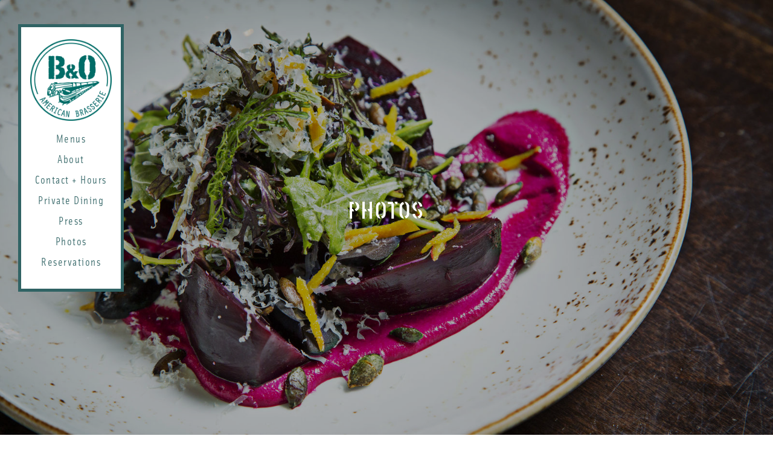

--- FILE ---
content_type: text/html; charset=utf-8
request_url: https://bandorestaurant.com/photos
body_size: 31317
content:




  


<!DOCTYPE html>
<html lang="en">
  <head>
    
      <!-- Google Tag Manager -->
        <script>(function(w,d,s,l,i){w[l]=w[l]||[];w[l].push({'gtm.start':new Date().getTime(),event:'gtm.js'});var f=d.getElementsByTagName(s)[0],j=d.createElement(s),dl=l!='dataLayer'?'&l='+l:'';j.async=true;j.src='https://www.googletagmanager.com/gtm.js?id='+i+dl;f.parentNode.insertBefore(j,f);})(window,document,'script','dataLayer','GTM-KHPGH5X');
        </script>
      <!-- End Google Tag Manager -->
    
    
    
    
    <title>Gallery, Downtown Baltimore Restaurants | B&amp;O American Brasserie</title>
    <link href="https://d3ojpf34km1iny.cloudfront.net/shared-assets/assets/cmbjgk48t000d28o44aj8mguc/apos-minified/anon-cmbjgk48t000d28o44aj8mguc.css" rel="stylesheet" />
    
    <meta name="viewport" content="width=device-width, initial-scale=1">
    
    
    
  
    
      
    
  
  
    <meta name="description" content="B&amp;O American Brasserie is an American bar and restaurant in downtown Baltimore near the Inner Harbor." />
  

    
      <style>
        @import url("https://use.typekit.net/wog6qur.css");
      </style>
    
    
  <link rel="stylesheet" href="/modules/apostrophe-global/palette-styles?v=906">

    
  <style data-apos-palette-styles></style>

    
  
    <link rel="icon" href="/uploads/cjinjqs0d4o4qey3l9uavk8jd/favicons/favicon-32.png" sizes="32x32">
<link rel="icon" href="/uploads/cjinjqs0d4o4qey3l9uavk8jd/favicons/favicon-128.png" sizes="128x128">
<link rel="icon" href="/uploads/cjinjqs0d4o4qey3l9uavk8jd/favicons/favicon-192.png" sizes="192x192">
<link rel="shortcut icon" href="/uploads/cjinjqs0d4o4qey3l9uavk8jd/favicons/favicon-196.png" sizes="196x196">
<link rel="apple-touch-icon" href="/uploads/cjinjqs0d4o4qey3l9uavk8jd/favicons/favicon-152.png" sizes="152x152">
<link rel="apple-touch-icon" href="/uploads/cjinjqs0d4o4qey3l9uavk8jd/favicons/favicon-180.png" sizes="180x180">

  

    
  



  




<meta property="og:url" content="https://bandorestaurant.com/photos" />
<meta property="og:type" content="website" />
<meta property="og:title" content="Photos" />



    
      
      <link rel="canonical" href="https://bandorestaurant.com/photos" />
    
  </head>
    
    <body class=" 
  
  
  
 c-body u-is-guest-false">
    
    
      <div style="opacity:0; visibility:none">
        <!-- Google Tag Manager (noscript) -->
          <noscript><iframe src="https://www.googletagmanager.com/ns.html?id=GTM-KHPGH5X"
        height="0" width="0" style="display:none;visibility:hidden"></iframe></noscript>
        <!-- End Google Tag Manager (noscript) -->
      </div>
    
    
      
    

    
    <div class="apos-refreshable" data-apos-refreshable>
      
  


      <a name="main"></a>
      <div class="o-document">
        
  
    
  
  
  <nav data-navigation class="c-navigation c-navigation--vertical c-navigation-- c-navigation--floating-false o-navigation" >
    <div class="c-navigation__desktop">
      
      <div class="o-container o-container--base c-navigation__main">
        
          
            <div class="c-navigation__vertical-wrapper">
            
            <div class="c-navigation__logo ">
              <a href="https://bandorestaurant.com/">
                
  
    
    <img src="https://d3ojpf34km1iny.cloudfront.net/cjinjqs0d4o4qey3l9uavk8jd/attachments/cjiw959t3edqe4v3lgr71nrhk-bando-4c.full.png" alt="bandologo">
  

              </a>
            </div>
            <div class="c-navigation__primary">
              
  
    
  
  <ul class="c-navigation__primary__items">
    
      <li class="o-navigation c-navigation__primary__item">
  
    
  

  

  
    <a class="c-navigation__primary__items "  href="https://bandorestaurant.com/menu">Menus</a>
  
</li>
    
      <li class="o-navigation c-navigation__primary__item">
  
    
  

  

  
    <a class="c-navigation__primary__items "  href="https://bandorestaurant.com/about-us">About</a>
  
</li>
    
      <li class="o-navigation c-navigation__primary__item">
  
    
  

  

  
    <a class="c-navigation__primary__items "  href="https://bandorestaurant.com/contact-us">Contact + Hours</a>
  
</li>
    
      <li class="o-navigation c-navigation__primary__item">
  
    
  

  

  
    <a class="c-navigation__primary__items "  href="https://bandorestaurant.com/private-dining">Private Dining</a>
  
</li>
    
      <li class="o-navigation c-navigation__primary__item">
  
    
  

  

  
    <a class="c-navigation__primary__items "  href="https://bandorestaurant.com/press">Press</a>
  
</li>
    
      <li class="o-navigation c-navigation__primary__item">
  
    
  

  

  
    <a class="c-navigation__primary__items "  href="https://bandorestaurant.com/photos">Photos</a>
  
</li>
    
      <li class="o-navigation c-navigation__primary__item">
  
    
  

  

  
    <a class="c-navigation__primary__items "  href="https://www.opentable.com/b-and-o-american-brasserie-hotel-monaco">Reservations</a>
  
</li>
    
    
  </ul>

            </div>
            
            
            </div>
          
        
      </div>
    </div>
    <div class="c-navigation__mobile">
      <div class="c-navigation__mobile__controls">
        <div class="c-navigation__logo">
          <a href="https://bandorestaurant.com/">
            
  
    
    <img src="https://d3ojpf34km1iny.cloudfront.net/cjinjqs0d4o4qey3l9uavk8jd/attachments/cjiw959t3edqe4v3lgr71nrhk-bando-4c.full.png" alt="bandologo">
  

          </a>
        </div>
        <button data-mobile-trigger>
          <span style="position: absolute; top: -9999px; opacity: 0">Open Menu</span>
          
  <?xml version="1.0" encoding="UTF-8"?>
  <svg class="o-svg-hamburger" width="30px" height="19px" viewBox="0 0 30 19" version="1.1" xmlns="http://www.w3.org/2000/svg" xmlns:xlink="http://www.w3.org/1999/xlink">
      <g stroke="none" stroke-width="1" fill="none" fill-rule="evenodd">
          <g transform="translate(-315.000000, -41.000000)" fill="#FFFFFF">
              <g transform="translate(315.000000, 41.000000)">
                  <rect x="0" y="0" width="30" height="3"></rect>
                  <rect x="0" y="8" width="30" height="3"></rect>
                  <rect x="0" y="16" width="30" height="3"></rect>
              </g>
          </g>
      </g>
  </svg>

          
<?xml version="1.0" encoding="UTF-8"?>
<svg class="o-svg-close" width="24px" height="25px" viewBox="0 0 24 25" version="1.1" xmlns="http://www.w3.org/2000/svg" xmlns:xlink="http://www.w3.org/1999/xlink">
    <g stroke="none" stroke-width="1" fill="none" fill-rule="evenodd">
        <g transform="translate(-318.000000, -38.000000)" fill="#FFFFFF">
            <g transform="translate(330.000000, 50.500000) rotate(-315.000000) translate(-330.000000, -50.500000) translate(315.000000, 35.000000)">
                <rect x="0" y="14" width="30" height="3"></rect>
                <rect transform="translate(15.000000, 15.500000) rotate(-270.000000) translate(-15.000000, -15.500000) " x="0" y="14" width="30" height="3"></rect>
            </g>
        </g>
    </g>
</svg>

        </button>
      </div>
      <div class="c-navigation__mobile__menu">
        <div class="c-navigation__mobile__primary">
          
  
    
  
  <ul class="c-navigation__primary__items">
    
      <li class="o-navigation c-navigation__primary__item">
  
    
  

  

  
    <a class="c-navigation__primary__items "  href="https://bandorestaurant.com/menu">Menus</a>
  
</li>
    
      <li class="o-navigation c-navigation__primary__item">
  
    
  

  

  
    <a class="c-navigation__primary__items "  href="https://bandorestaurant.com/about-us">About</a>
  
</li>
    
      <li class="o-navigation c-navigation__primary__item">
  
    
  

  

  
    <a class="c-navigation__primary__items "  href="https://bandorestaurant.com/contact-us">Contact + Hours</a>
  
</li>
    
      <li class="o-navigation c-navigation__primary__item">
  
    
  

  

  
    <a class="c-navigation__primary__items "  href="https://bandorestaurant.com/private-dining">Private Dining</a>
  
</li>
    
      <li class="o-navigation c-navigation__primary__item">
  
    
  

  

  
    <a class="c-navigation__primary__items "  href="https://bandorestaurant.com/press">Press</a>
  
</li>
    
      <li class="o-navigation c-navigation__primary__item">
  
    
  

  

  
    <a class="c-navigation__primary__items "  href="https://bandorestaurant.com/photos">Photos</a>
  
</li>
    
      <li class="o-navigation c-navigation__primary__item">
  
    
  

  

  
    <a class="c-navigation__primary__items "  href="https://www.opentable.com/b-and-o-american-brasserie-hotel-monaco">Reservations</a>
  
</li>
    
    
  </ul>

        </div>
        
      </div>
    </div>
  </nav>

  

          <div class="o-content">
            
            
  <div class="main-content">
    




<div class="apos-area apos-area--block-level-controls"  data-apos-area data-doc-id="cjft7s08800d8t13lb0yo7qsr">




<div 
  class="apos-area-widget-wrapper 
    o-layout-widget
   "
  data-apos-widget-wrapper="l-full-width"
  >
  
  <div class="apos-area-widget   " data-apos-widget="l-full-width" data-apos-widget-id="w695162142517661642" data='{"_id":"w695162142517661642","areaMain":{"items":[{"_id":"w334097440248013209","layout":"full","formatFull":"16x9","formatHalf":null,"width":"50%","widthMobile":null,"mobileMarginBottom":false,"alignment":"center","background":"bgImage","backgroundColor":null,"backgroundImage16x9":{"items":[{"by":"id","_id":"w632996398782491907","pieceIds":["cjiottar87mk2d63llr1ebk9s"],"relationships":{"cjiottar87mk2d63llr1ebk9s":{"left":0,"top":0,"width":2700,"height":1519,"x":null,"y":null}},"type":"apostrophe-images","__docId":"cjft7s08800d8t13lb0yo7qsr","__dotPath":"body.items.0.areaMain.items.0.backgroundImage16x9.items.0"}],"type":"area","_docId":"cjft7s08800d8t13lb0yo7qsr","_dotPath":"body.items.0.areaMain.items.0.backgroundImage16x9"},"backgroundImage96x35":{"items":[],"type":"area","_docId":"cjft7s08800d8t13lb0yo7qsr","_dotPath":"body.items.0.areaMain.items.0.backgroundImage96x35"},"backgroundImage45x1":{"items":[],"type":"area","_docId":"cjft7s08800d8t13lb0yo7qsr","_dotPath":"body.items.0.areaMain.items.0.backgroundImage45x1"},"backgroundImage1x1":{"items":[],"type":"area","_docId":"cjft7s08800d8t13lb0yo7qsr","_dotPath":"body.items.0.areaMain.items.0.backgroundImage1x1"},"backgroundImage4x3":{"items":[],"type":"area","_docId":"cjft7s08800d8t13lb0yo7qsr","_dotPath":"body.items.0.areaMain.items.0.backgroundImage4x3"},"backgroundImagevh":{"items":[],"type":"area","_docId":"cjft7s08800d8t13lb0yo7qsr","_dotPath":"body.items.0.areaMain.items.0.backgroundImagevh"},"backgroundImageMobile":{"items":[{"by":"id","_id":"w744252292882446810","pieceIds":["cjiottar87mk2d63llr1ebk9s"],"relationships":{"cjiottar87mk2d63llr1ebk9s":{"left":217,"top":0,"width":1800,"height":1800,"x":null,"y":null}},"type":"apostrophe-images","__docId":"cjft7s08800d8t13lb0yo7qsr","__dotPath":"body.items.0.areaMain.items.0.backgroundImageMobile.items.0"}],"type":"area","_docId":"cjft7s08800d8t13lb0yo7qsr","_dotPath":"body.items.0.areaMain.items.0.backgroundImageMobile"},"backgroundScreen":"0.3","overlay":false,"overlayColor":null,"link":{"items":[],"type":"area","_docId":"cjft7s08800d8t13lb0yo7qsr","_dotPath":"body.items.0.areaMain.items.0.link"},"leftBackground":null,"leftBackgroundColor":null,"leftBackgroundImage16x9":{"items":[],"type":"area","_docId":"cjft7s08800d8t13lb0yo7qsr","_dotPath":"body.items.0.areaMain.items.0.leftBackgroundImage16x9"},"leftBackgroundImage96x35":{"items":[],"type":"area","_docId":"cjft7s08800d8t13lb0yo7qsr","_dotPath":"body.items.0.areaMain.items.0.leftBackgroundImage96x35"},"leftBackgroundImage45x1":{"items":[],"type":"area","_docId":"cjft7s08800d8t13lb0yo7qsr","_dotPath":"body.items.0.areaMain.items.0.leftBackgroundImage45x1"},"leftBackgroundImage1x1":{"items":[],"type":"area","_docId":"cjft7s08800d8t13lb0yo7qsr","_dotPath":"body.items.0.areaMain.items.0.leftBackgroundImage1x1"},"leftBackgroundImage4x3":{"items":[],"type":"area","_docId":"cjft7s08800d8t13lb0yo7qsr","_dotPath":"body.items.0.areaMain.items.0.leftBackgroundImage4x3"},"leftBackgroundImagevh":{"items":[],"type":"area","_docId":"cjft7s08800d8t13lb0yo7qsr","_dotPath":"body.items.0.areaMain.items.0.leftBackgroundImagevh"},"leftBackgroundImageMobile":{"items":[],"type":"area","_docId":"cjft7s08800d8t13lb0yo7qsr","_dotPath":"body.items.0.areaMain.items.0.leftBackgroundImageMobile"},"leftBackgroundScreen":null,"headline":{"items":[{"_id":"w995993194341505013","type":"apostrophe-rich-text","content":"&lt;h1 style=\"text-align:center\"&gt;&lt;span class=\"o-title o-title--light\"&gt;Photos&lt;/span&gt;&lt;/h1&gt;\n","__docId":"cjft7s08800d8t13lb0yo7qsr","__dotPath":"body.items.0.areaMain.items.0.headline.items.0"}],"type":"area","_docId":"cjft7s08800d8t13lb0yo7qsr","_dotPath":"body.items.0.areaMain.items.0.headline"},"leftLink":{"items":[],"type":"area","_docId":"cjft7s08800d8t13lb0yo7qsr","_dotPath":"body.items.0.areaMain.items.0.leftLink"},"rightBackground":null,"rightBackgroundColor":null,"rightBackgroundImage16x9":{"items":[],"type":"area","_docId":"cjft7s08800d8t13lb0yo7qsr","_dotPath":"body.items.0.areaMain.items.0.rightBackgroundImage16x9"},"rightBackgroundImage96x35":{"items":[],"type":"area","_docId":"cjft7s08800d8t13lb0yo7qsr","_dotPath":"body.items.0.areaMain.items.0.rightBackgroundImage96x35"},"rightBackgroundImage45x1":{"items":[],"type":"area","_docId":"cjft7s08800d8t13lb0yo7qsr","_dotPath":"body.items.0.areaMain.items.0.rightBackgroundImage45x1"},"rightBackgroundImage1x1":{"items":[],"type":"area","_docId":"cjft7s08800d8t13lb0yo7qsr","_dotPath":"body.items.0.areaMain.items.0.rightBackgroundImage1x1"},"rightBackgroundImage4x3":{"items":[],"type":"area","_docId":"cjft7s08800d8t13lb0yo7qsr","_dotPath":"body.items.0.areaMain.items.0.rightBackgroundImage4x3"},"rightBackgroundImagevh":{"items":[],"type":"area","_docId":"cjft7s08800d8t13lb0yo7qsr","_dotPath":"body.items.0.areaMain.items.0.rightBackgroundImagevh"},"rightBackgroundImageMobile":{"items":[],"type":"area","_docId":"cjft7s08800d8t13lb0yo7qsr","_dotPath":"body.items.0.areaMain.items.0.rightBackgroundImageMobile"},"rightBackgroundScreen":null,"rightHeadline":{"items":[],"type":"area","_docId":"cjft7s08800d8t13lb0yo7qsr","_dotPath":"body.items.0.areaMain.items.0.rightHeadline"},"rightLink":{"items":[],"type":"area","_docId":"cjft7s08800d8t13lb0yo7qsr","_dotPath":"body.items.0.areaMain.items.0.rightLink"},"colorBand":false,"colorBandColor":null,"colorBandOpacity":null,"colorBandPadding":null,"type":"marquee","__docId":"cjft7s08800d8t13lb0yo7qsr","__dotPath":"body.items.0.areaMain.items.0"}],"type":"area","_docId":"cjft7s08800d8t13lb0yo7qsr","_dotPath":"body.items.0.areaMain"},"type":"l-full-width","__docId":"cjft7s08800d8t13lb0yo7qsr","__dotPath":"body.items.0"}' data-options='{"edit":false,"wrapperClass":"o-layout-widget"}' >
<div class="o-block o-block--stacked">
  <div class="o-container">
    <div class="o-grid c-full-width-column">
      <div class="o-column o-column--12 o-column--main">
        <div class="o-block o-block--spaced ">
          




<div class="apos-area"  data-apos-area data-doc-id="cjft7s08800d8t13lb0yo7qsr">




<div 
  class="apos-area-widget-wrapper 
    o-content-widget
   "
  data-apos-widget-wrapper="marquee"
  >
  
  <div class="apos-area-widget   " data-apos-widget="marquee" data-apos-widget-id="w334097440248013209" data='{"_id":"w334097440248013209","layout":"full","formatFull":"16x9","formatHalf":null,"width":"50%","widthMobile":null,"mobileMarginBottom":false,"alignment":"center","background":"bgImage","backgroundColor":null,"backgroundImage16x9":{"items":[{"by":"id","_id":"w632996398782491907","pieceIds":["cjiottar87mk2d63llr1ebk9s"],"relationships":{"cjiottar87mk2d63llr1ebk9s":{"left":0,"top":0,"width":2700,"height":1519,"x":null,"y":null}},"type":"apostrophe-images","__docId":"cjft7s08800d8t13lb0yo7qsr","__dotPath":"body.items.0.areaMain.items.0.backgroundImage16x9.items.0"}],"type":"area","_docId":"cjft7s08800d8t13lb0yo7qsr","_dotPath":"body.items.0.areaMain.items.0.backgroundImage16x9"},"backgroundImage96x35":{"items":[],"type":"area","_docId":"cjft7s08800d8t13lb0yo7qsr","_dotPath":"body.items.0.areaMain.items.0.backgroundImage96x35"},"backgroundImage45x1":{"items":[],"type":"area","_docId":"cjft7s08800d8t13lb0yo7qsr","_dotPath":"body.items.0.areaMain.items.0.backgroundImage45x1"},"backgroundImage1x1":{"items":[],"type":"area","_docId":"cjft7s08800d8t13lb0yo7qsr","_dotPath":"body.items.0.areaMain.items.0.backgroundImage1x1"},"backgroundImage4x3":{"items":[],"type":"area","_docId":"cjft7s08800d8t13lb0yo7qsr","_dotPath":"body.items.0.areaMain.items.0.backgroundImage4x3"},"backgroundImagevh":{"items":[],"type":"area","_docId":"cjft7s08800d8t13lb0yo7qsr","_dotPath":"body.items.0.areaMain.items.0.backgroundImagevh"},"backgroundImageMobile":{"items":[{"by":"id","_id":"w744252292882446810","pieceIds":["cjiottar87mk2d63llr1ebk9s"],"relationships":{"cjiottar87mk2d63llr1ebk9s":{"left":217,"top":0,"width":1800,"height":1800,"x":null,"y":null}},"type":"apostrophe-images","__docId":"cjft7s08800d8t13lb0yo7qsr","__dotPath":"body.items.0.areaMain.items.0.backgroundImageMobile.items.0"}],"type":"area","_docId":"cjft7s08800d8t13lb0yo7qsr","_dotPath":"body.items.0.areaMain.items.0.backgroundImageMobile"},"backgroundScreen":"0.3","overlay":false,"overlayColor":null,"link":{"items":[],"type":"area","_docId":"cjft7s08800d8t13lb0yo7qsr","_dotPath":"body.items.0.areaMain.items.0.link"},"leftBackground":null,"leftBackgroundColor":null,"leftBackgroundImage16x9":{"items":[],"type":"area","_docId":"cjft7s08800d8t13lb0yo7qsr","_dotPath":"body.items.0.areaMain.items.0.leftBackgroundImage16x9"},"leftBackgroundImage96x35":{"items":[],"type":"area","_docId":"cjft7s08800d8t13lb0yo7qsr","_dotPath":"body.items.0.areaMain.items.0.leftBackgroundImage96x35"},"leftBackgroundImage45x1":{"items":[],"type":"area","_docId":"cjft7s08800d8t13lb0yo7qsr","_dotPath":"body.items.0.areaMain.items.0.leftBackgroundImage45x1"},"leftBackgroundImage1x1":{"items":[],"type":"area","_docId":"cjft7s08800d8t13lb0yo7qsr","_dotPath":"body.items.0.areaMain.items.0.leftBackgroundImage1x1"},"leftBackgroundImage4x3":{"items":[],"type":"area","_docId":"cjft7s08800d8t13lb0yo7qsr","_dotPath":"body.items.0.areaMain.items.0.leftBackgroundImage4x3"},"leftBackgroundImagevh":{"items":[],"type":"area","_docId":"cjft7s08800d8t13lb0yo7qsr","_dotPath":"body.items.0.areaMain.items.0.leftBackgroundImagevh"},"leftBackgroundImageMobile":{"items":[],"type":"area","_docId":"cjft7s08800d8t13lb0yo7qsr","_dotPath":"body.items.0.areaMain.items.0.leftBackgroundImageMobile"},"leftBackgroundScreen":null,"headline":{"items":[{"_id":"w995993194341505013","type":"apostrophe-rich-text","content":"&lt;h1 style=\"text-align:center\"&gt;&lt;span class=\"o-title o-title--light\"&gt;Photos&lt;/span&gt;&lt;/h1&gt;\n","__docId":"cjft7s08800d8t13lb0yo7qsr","__dotPath":"body.items.0.areaMain.items.0.headline.items.0"}],"type":"area","_docId":"cjft7s08800d8t13lb0yo7qsr","_dotPath":"body.items.0.areaMain.items.0.headline"},"leftLink":{"items":[],"type":"area","_docId":"cjft7s08800d8t13lb0yo7qsr","_dotPath":"body.items.0.areaMain.items.0.leftLink"},"rightBackground":null,"rightBackgroundColor":null,"rightBackgroundImage16x9":{"items":[],"type":"area","_docId":"cjft7s08800d8t13lb0yo7qsr","_dotPath":"body.items.0.areaMain.items.0.rightBackgroundImage16x9"},"rightBackgroundImage96x35":{"items":[],"type":"area","_docId":"cjft7s08800d8t13lb0yo7qsr","_dotPath":"body.items.0.areaMain.items.0.rightBackgroundImage96x35"},"rightBackgroundImage45x1":{"items":[],"type":"area","_docId":"cjft7s08800d8t13lb0yo7qsr","_dotPath":"body.items.0.areaMain.items.0.rightBackgroundImage45x1"},"rightBackgroundImage1x1":{"items":[],"type":"area","_docId":"cjft7s08800d8t13lb0yo7qsr","_dotPath":"body.items.0.areaMain.items.0.rightBackgroundImage1x1"},"rightBackgroundImage4x3":{"items":[],"type":"area","_docId":"cjft7s08800d8t13lb0yo7qsr","_dotPath":"body.items.0.areaMain.items.0.rightBackgroundImage4x3"},"rightBackgroundImagevh":{"items":[],"type":"area","_docId":"cjft7s08800d8t13lb0yo7qsr","_dotPath":"body.items.0.areaMain.items.0.rightBackgroundImagevh"},"rightBackgroundImageMobile":{"items":[],"type":"area","_docId":"cjft7s08800d8t13lb0yo7qsr","_dotPath":"body.items.0.areaMain.items.0.rightBackgroundImageMobile"},"rightBackgroundScreen":null,"rightHeadline":{"items":[],"type":"area","_docId":"cjft7s08800d8t13lb0yo7qsr","_dotPath":"body.items.0.areaMain.items.0.rightHeadline"},"rightLink":{"items":[],"type":"area","_docId":"cjft7s08800d8t13lb0yo7qsr","_dotPath":"body.items.0.areaMain.items.0.rightLink"},"colorBand":false,"colorBandColor":null,"colorBandOpacity":null,"colorBandPadding":null,"type":"marquee","__docId":"cjft7s08800d8t13lb0yo7qsr","__dotPath":"body.items.0.areaMain.items.0"}' data-options='{"edit":false,"wrapperClass":"o-content-widget"}' >






  
  
  
  















<style>
  #cmjff32grlnk70bmknpbhluk8 { width: 50%; }
  @media (max-width: 59.99em) {
    body #cmjff32grlnk70bmknpbhluk8 {
      width: ;
      min-height: 0;
    }
  }

  #cmjff32grlnk80bmk1bn1v81y { width: 50%; }
  @media(max-width: 59.99em) { #cmjff32grlnk80bmk1bn1v81y { width: ; } }

  #cmjff32grlnk90bmkwessxcix { width: 50%; }
  @media(max-width: 59.99em) { #cmjff32grlnk90bmkwessxcix { width: ; } }
</style>


  
    <div class="o-background-full c-marquee c-marquee__full c-marquee__full-image c-marquee--16x9 " data-marquee-mobile="https://d3ojpf34km1iny.cloudfront.net/cjinjqs0d4o4qey3l9uavk8jd/attachments/cjiotsz4j7mk0d63loec4l8n0-bo-fd-024.217.0.1800.1800.full.jpg" data-marquee-desktop="https://d3ojpf34km1iny.cloudfront.net/cjinjqs0d4o4qey3l9uavk8jd/attachments/cjiotsz4j7mk0d63loec4l8n0-bo-fd-024.0.0.2700.1519.max.jpg" style="background-image: url(https://d3ojpf34km1iny.cloudfront.net/cjinjqs0d4o4qey3l9uavk8jd/attachments/cjiotsz4j7mk0d63loec4l8n0-bo-fd-024.0.0.2700.1519.max.jpg)">
    
      <div class="o-screen c-marquee__screen" style="opacity:0.3"></div>
      <div class="o-container o-container--base c-marquee__content c-marquee--aligned-center" id="cmjff32grlnk70bmknpbhluk8" >
        
          




<div class="apos-area"  data-apos-area data-doc-id="cjft7s08800d8t13lb0yo7qsr">




<div 
  class="apos-area-widget-wrapper 
    
   apos-rich-text-widget-wrapper"
  data-apos-widget-wrapper="apostrophe-rich-text"
  >
  
  <div class="apos-area-widget apos-area-widget--contextual   apos-rich-text-widget" data-apos-widget="apostrophe-rich-text" data-apos-widget-id="w995993194341505013" data='{"_id":"w995993194341505013","type":"apostrophe-rich-text","__docId":"cjft7s08800d8t13lb0yo7qsr","__dotPath":"body.items.0.areaMain.items.0.headline.items.0"}' data-options='{"toolbar":["Styles","Bold","Italic","Link","Anchor","Unlink","NumberedList","BulletedList","JustifyLeft","JustifyCenter","JustifyRight","Justify","RemoveFormat"],"styles":[{"name":"Heading 1","element":"h1"},{"name":"Heading 2","element":"h2"},{"name":"Heading 3","element":"h3"},{"name":"Heading 4","element":"h4"},{"name":"Heading 5","element":"h5"},{"name":"Heading 6","element":"h6"},{"name":"Paragraph","element":"p"},{"name":"Title (dark)","element":"span","attributes":{"class":"o-title"}},{"name":"Title (light)","element":"span","attributes":{"class":"o-title o-title--light"}},{"name":"Headline (dark)","element":"span","attributes":{"class":"o-headline"}},{"name":"Headline (light)","element":"span","attributes":{"class":"o-headline o-headline--light"}},{"name":"Card Title (dark)","element":"span","attributes":{"class":"o-card-title o-card-title"}},{"name":"Card Title (light)","element":"span","attributes":{"class":"o-card-title o-card-title--light"}},{"name":"Big Body (dark)","element":"span","attributes":{"class":"o-big-body-copy"}},{"name":"Big Body (light)","element":"span","attributes":{"class":"o-big-body-copy o-big-body-copy--light"}},{"name":"Body (dark)","element":"span","attributes":{"class":"o-body-copy"}},{"name":"Body (light)","element":"span","attributes":{"class":"o-body-copy o-body-copy--light"}},{"name":"Meta (dark)","element":"span","attributes":{"class":"o-meta"}},{"name":"Meta (light)","element":"span","attributes":{"class":"o-meta o-meta--light"}},{"name":"Secondary Link","element":"span","attributes":{"class":"o-secondary-link"}},{"name":"No Underline","element":"span","attributes":{"class":"o-no-decoration"}}],"extraPlugins":["removeformat"],"edit":false}' ><div data-rich-text class="apos-rich-text c-rich-text"><h1 style="text-align:center"><span class="o-title o-title--light">Photos</span></h1>
</div>

  </div>
</div>
</div>

          <div class="c-link c-link--align-">
            
  

          </div>
        
      </div>
    </div>


  </div>
</div>
</div>

        </div>
      </div>
    </div>
  </div>
</div>

  </div>
</div>





<div 
  class="apos-area-widget-wrapper 
    o-layout-widget
   "
  data-apos-widget-wrapper="l-regular-width"
  >
  
  <div class="apos-area-widget apos-area-widget--contextual   " data-apos-widget="l-regular-width" data-apos-widget-id="w927524401362971789" data='{"_id":"w927524401362971789","areaMain":{"items":[{"_id":"w954788178618173497","rows":"2","ar":"[1,1]","lightbox":false,"showCaptions":false,"row1":{"items":[{"_id":"w485623626743592910","image":{"items":[{"by":"id","_id":"w964915120926877709","pieceIds":["ck3gjaka10110eg3l5w6qyf2p"],"relationships":{"ck3gjaka10110eg3l5w6qyf2p":{"left":400,"top":0,"width":1600,"height":1600,"x":null,"y":null}},"type":"apostrophe-images","__docId":"cjft7s08800d8t13lb0yo7qsr","__dotPath":"body.items.1.areaMain.items.0.row1.items.0.image.items.0"}],"type":"area","_docId":"cjft7s08800d8t13lb0yo7qsr","_dotPath":"body.items.1.areaMain.items.0.row1.items.0.image"},"caption":"","type":"gallery-image","__docId":"cjft7s08800d8t13lb0yo7qsr","__dotPath":"body.items.1.areaMain.items.0.row1.items.0"},{"_id":"w455022129312855446","image":{"items":[{"by":"id","_id":"w122183469796497406","pieceIds":["ck3gg4e4x00oqko3l74p2cyje"],"relationships":{"ck3gg4e4x00oqko3l74p2cyje":{"left":200,"top":0,"width":800,"height":800,"x":null,"y":null}},"type":"apostrophe-images","__docId":"cjft7s08800d8t13lb0yo7qsr","__dotPath":"body.items.1.areaMain.items.0.row1.items.1.image.items.0"}],"type":"area","_docId":"cjft7s08800d8t13lb0yo7qsr","_dotPath":"body.items.1.areaMain.items.0.row1.items.1.image"},"caption":"","type":"gallery-image","__docId":"cjft7s08800d8t13lb0yo7qsr","__dotPath":"body.items.1.areaMain.items.0.row1.items.1"},{"_id":"w949875730697456185","image":{"items":[{"by":"id","_id":"w314267345298848943","pieceIds":["ck3ga8ovv01dcxm3ljkq3lviq"],"relationships":{"ck3ga8ovv01dcxm3ljkq3lviq":{"left":243,"top":0,"width":800,"height":800,"x":null,"y":null}},"type":"apostrophe-images","__docId":"cjft7s08800d8t13lb0yo7qsr","__dotPath":"body.items.1.areaMain.items.0.row1.items.2.image.items.0"}],"type":"area","_docId":"cjft7s08800d8t13lb0yo7qsr","_dotPath":"body.items.1.areaMain.items.0.row1.items.2.image"},"caption":"","type":"gallery-image","__docId":"cjft7s08800d8t13lb0yo7qsr","__dotPath":"body.items.1.areaMain.items.0.row1.items.2"}],"type":"area","_docId":"cjft7s08800d8t13lb0yo7qsr","_dotPath":"body.items.1.areaMain.items.0.row1"},"row2":{"items":[{"_id":"w16897496430017860","image":{"items":[{"by":"id","_id":"w16459742299211855","pieceIds":["ck3g9gyrt00a4r33l5ekywegf"],"relationships":{"ck3g9gyrt00a4r33l5ekywegf":{"left":200,"top":0,"width":800,"height":800,"x":null,"y":null}},"type":"apostrophe-images","__docId":"cjft7s08800d8t13lb0yo7qsr","__dotPath":"body.items.1.areaMain.items.0.row2.items.0.image.items.0"}],"type":"area","_docId":"cjft7s08800d8t13lb0yo7qsr","_dotPath":"body.items.1.areaMain.items.0.row2.items.0.image"},"caption":"","type":"gallery-image","__docId":"cjft7s08800d8t13lb0yo7qsr","__dotPath":"body.items.1.areaMain.items.0.row2.items.0"},{"_id":"w87363181373498659","image":{"items":[{"by":"id","_id":"w644906988589638522","pieceIds":["ck3ghi1qn012sve3lam74zda5"],"relationships":{"ck3ghi1qn012sve3lam74zda5":{"left":400,"top":0,"width":1600,"height":1600,"x":null,"y":null}},"type":"apostrophe-images","__docId":"cjft7s08800d8t13lb0yo7qsr","__dotPath":"body.items.1.areaMain.items.0.row2.items.1.image.items.0"}],"type":"area","_docId":"cjft7s08800d8t13lb0yo7qsr","_dotPath":"body.items.1.areaMain.items.0.row2.items.1.image"},"caption":"","type":"gallery-image","__docId":"cjft7s08800d8t13lb0yo7qsr","__dotPath":"body.items.1.areaMain.items.0.row2.items.1"}],"type":"area","_docId":"cjft7s08800d8t13lb0yo7qsr","_dotPath":"body.items.1.areaMain.items.0.row2"},"row3":{"items":[],"type":"area","_docId":"cjft7s08800d8t13lb0yo7qsr","_dotPath":"body.items.1.areaMain.items.0.row3"},"row4":{"items":[],"type":"area","_docId":"cjft7s08800d8t13lb0yo7qsr","_dotPath":"body.items.1.areaMain.items.0.row4"},"row5":{"items":[],"type":"area","_docId":"cjft7s08800d8t13lb0yo7qsr","_dotPath":"body.items.1.areaMain.items.0.row5"},"row6":{"items":[],"type":"area","_docId":"cjft7s08800d8t13lb0yo7qsr","_dotPath":"body.items.1.areaMain.items.0.row6"},"row7":{"items":[],"type":"area","_docId":"cjft7s08800d8t13lb0yo7qsr","_dotPath":"body.items.1.areaMain.items.0.row7"},"row8":{"items":[],"type":"area","_docId":"cjft7s08800d8t13lb0yo7qsr","_dotPath":"body.items.1.areaMain.items.0.row8"},"row9":{"items":[],"type":"area","_docId":"cjft7s08800d8t13lb0yo7qsr","_dotPath":"body.items.1.areaMain.items.0.row9"},"row10":{"items":[],"type":"area","_docId":"cjft7s08800d8t13lb0yo7qsr","_dotPath":"body.items.1.areaMain.items.0.row10"},"type":"gallery","__docId":"cjft7s08800d8t13lb0yo7qsr","__dotPath":"body.items.1.areaMain.items.0"},{"_id":"w557643740497095097","rows":"2","ar":"[1,1]","lightbox":false,"showCaptions":false,"row1":{"items":[{"_id":"w77506528290825861","image":{"items":[{"by":"id","_id":"w949247234791425830","pieceIds":["ck3gjo5d6007qw33l04nf4m2u"],"relationships":{"ck3gjo5d6007qw33l04nf4m2u":{"left":200,"top":0,"width":800,"height":800,"x":null,"y":null}},"type":"apostrophe-images","__docId":"cjft7s08800d8t13lb0yo7qsr","__dotPath":"body.items.1.areaMain.items.1.row1.items.0.image.items.0"}],"type":"area","_docId":"cjft7s08800d8t13lb0yo7qsr","_dotPath":"body.items.1.areaMain.items.1.row1.items.0.image"},"caption":"","type":"gallery-image","__docId":"cjft7s08800d8t13lb0yo7qsr","__dotPath":"body.items.1.areaMain.items.1.row1.items.0"},{"_id":"w244551958522160437","image":{"items":[{"by":"id","_id":"w703704542213200364","pieceIds":["ck3gjpmgk00fuuh3l9on8f3qt"],"relationships":{"ck3gjpmgk00fuuh3l9on8f3qt":{"left":200,"top":0,"width":800,"height":800,"x":null,"y":null}},"type":"apostrophe-images","__docId":"cjft7s08800d8t13lb0yo7qsr","__dotPath":"body.items.1.areaMain.items.1.row1.items.1.image.items.0"}],"type":"area","_docId":"cjft7s08800d8t13lb0yo7qsr","_dotPath":"body.items.1.areaMain.items.1.row1.items.1.image"},"caption":"","type":"gallery-image","__docId":"cjft7s08800d8t13lb0yo7qsr","__dotPath":"body.items.1.areaMain.items.1.row1.items.1"},{"_id":"w612169880123814228","image":{"items":[{"by":"id","_id":"w180411830933553139","pieceIds":["ck3gjqexj00int23lftix5t9e"],"relationships":{"ck3gjqexj00int23lftix5t9e":{"left":0,"top":0,"width":1600,"height":1600,"x":null,"y":null}},"type":"apostrophe-images","__docId":"cjft7s08800d8t13lb0yo7qsr","__dotPath":"body.items.1.areaMain.items.1.row1.items.2.image.items.0"}],"type":"area","_docId":"cjft7s08800d8t13lb0yo7qsr","_dotPath":"body.items.1.areaMain.items.1.row1.items.2.image"},"caption":"","type":"gallery-image","__docId":"cjft7s08800d8t13lb0yo7qsr","__dotPath":"body.items.1.areaMain.items.1.row1.items.2"},{"_id":"w163859804208222236","image":{"items":[{"by":"id","_id":"w719000058783187497","pieceIds":["ck3gi4syx00p1kt3lbtxeapyc"],"relationships":{"ck3gi4syx00p1kt3lbtxeapyc":{"left":607,"top":102,"width":1322,"height":1322,"x":null,"y":null}},"type":"apostrophe-images","__docId":"cjft7s08800d8t13lb0yo7qsr","__dotPath":"body.items.1.areaMain.items.1.row1.items.3.image.items.0"}],"type":"area","_docId":"cjft7s08800d8t13lb0yo7qsr","_dotPath":"body.items.1.areaMain.items.1.row1.items.3.image"},"caption":"","type":"gallery-image","__docId":"cjft7s08800d8t13lb0yo7qsr","__dotPath":"body.items.1.areaMain.items.1.row1.items.3"}],"type":"area","_docId":"cjft7s08800d8t13lb0yo7qsr","_dotPath":"body.items.1.areaMain.items.1.row1"},"row2":{"items":[{"_id":"w22971728986587416","image":{"items":[{"by":"id","_id":"w340815363393920677","pieceIds":["ck3gjubw100ixw33lfelxtgzo"],"relationships":{"ck3gjubw100ixw33lfelxtgzo":{"left":0,"top":300,"width":1200,"height":1200,"x":null,"y":null}},"type":"apostrophe-images","__docId":"cjft7s08800d8t13lb0yo7qsr","__dotPath":"body.items.1.areaMain.items.1.row2.items.0.image.items.0"}],"type":"area","_docId":"cjft7s08800d8t13lb0yo7qsr","_dotPath":"body.items.1.areaMain.items.1.row2.items.0.image"},"caption":"","type":"gallery-image","__docId":"cjft7s08800d8t13lb0yo7qsr","__dotPath":"body.items.1.areaMain.items.1.row2.items.0"},{"_id":"w95160688413493709","image":{"items":[{"by":"id","_id":"w111984371586480676","pieceIds":["ck3gh3j0h00mtil3lfmkdba59"],"relationships":{"ck3gh3j0h00mtil3lfmkdba59":{"left":400,"top":0,"width":1600,"height":1600,"x":null,"y":null}},"type":"apostrophe-images","__docId":"cjft7s08800d8t13lb0yo7qsr","__dotPath":"body.items.1.areaMain.items.1.row2.items.1.image.items.0"}],"type":"area","_docId":"cjft7s08800d8t13lb0yo7qsr","_dotPath":"body.items.1.areaMain.items.1.row2.items.1.image"},"caption":"","type":"gallery-image","__docId":"cjft7s08800d8t13lb0yo7qsr","__dotPath":"body.items.1.areaMain.items.1.row2.items.1"},{"_id":"w89012491955721602","image":{"items":[{"by":"id","_id":"w182291941141627623","pieceIds":["ck3gjwroe00o8w33l7orylm06"],"relationships":{"ck3gjwroe00o8w33l7orylm06":{"left":200,"top":0,"width":800,"height":800,"x":null,"y":null}},"type":"apostrophe-images","__docId":"cjft7s08800d8t13lb0yo7qsr","__dotPath":"body.items.1.areaMain.items.1.row2.items.2.image.items.0"}],"type":"area","_docId":"cjft7s08800d8t13lb0yo7qsr","_dotPath":"body.items.1.areaMain.items.1.row2.items.2.image"},"caption":"","type":"gallery-image","__docId":"cjft7s08800d8t13lb0yo7qsr","__dotPath":"body.items.1.areaMain.items.1.row2.items.2"}],"type":"area","_docId":"cjft7s08800d8t13lb0yo7qsr","_dotPath":"body.items.1.areaMain.items.1.row2"},"row3":{"items":[],"type":"area","_docId":"cjft7s08800d8t13lb0yo7qsr","_dotPath":"body.items.1.areaMain.items.1.row3"},"row4":{"items":[],"type":"area","_docId":"cjft7s08800d8t13lb0yo7qsr","_dotPath":"body.items.1.areaMain.items.1.row4"},"row5":{"items":[],"type":"area","_docId":"cjft7s08800d8t13lb0yo7qsr","_dotPath":"body.items.1.areaMain.items.1.row5"},"row6":{"items":[],"type":"area","_docId":"cjft7s08800d8t13lb0yo7qsr","_dotPath":"body.items.1.areaMain.items.1.row6"},"row7":{"items":[],"type":"area","_docId":"cjft7s08800d8t13lb0yo7qsr","_dotPath":"body.items.1.areaMain.items.1.row7"},"row8":{"items":[],"type":"area","_docId":"cjft7s08800d8t13lb0yo7qsr","_dotPath":"body.items.1.areaMain.items.1.row8"},"row9":{"items":[],"type":"area","_docId":"cjft7s08800d8t13lb0yo7qsr","_dotPath":"body.items.1.areaMain.items.1.row9"},"row10":{"items":[],"type":"area","_docId":"cjft7s08800d8t13lb0yo7qsr","_dotPath":"body.items.1.areaMain.items.1.row10"},"type":"gallery","__docId":"cjft7s08800d8t13lb0yo7qsr","__dotPath":"body.items.1.areaMain.items.1"},{"_id":"w226532783541147375","rows":"4","ar":null,"lightbox":true,"showCaptions":false,"row1":{"items":[{"_id":"w634892165244432077","image":{"items":[{"by":"id","_id":"w163295178988386629","pieceIds":["ck3gk2vel014vw33ls2142utu"],"relationships":{"ck3gk2vel014vw33ls2142utu":{"left":215,"top":0,"width":800,"height":800,"x":null,"y":null}},"type":"apostrophe-images","__docId":"cjft7s08800d8t13lb0yo7qsr","__dotPath":"body.items.1.areaMain.items.2.row1.items.0.image.items.0"}],"type":"area","_docId":"cjft7s08800d8t13lb0yo7qsr","_dotPath":"body.items.1.areaMain.items.2.row1.items.0.image"},"caption":"","type":"gallery-image","__docId":"cjft7s08800d8t13lb0yo7qsr","__dotPath":"body.items.1.areaMain.items.2.row1.items.0"},{"_id":"w37538066212654226","image":{"items":[{"by":"id","_id":"w253123109797056538","pieceIds":["ck3gjzawd00wet23lpahyndak"],"relationships":{"ck3gjzawd00wet23lpahyndak":{"left":0,"top":81,"width":1200,"height":1200,"x":null,"y":null}},"type":"apostrophe-images","__docId":"cjft7s08800d8t13lb0yo7qsr","__dotPath":"body.items.1.areaMain.items.2.row1.items.1.image.items.0"}],"type":"area","_docId":"cjft7s08800d8t13lb0yo7qsr","_dotPath":"body.items.1.areaMain.items.2.row1.items.1.image"},"caption":"","type":"gallery-image","__docId":"cjft7s08800d8t13lb0yo7qsr","__dotPath":"body.items.1.areaMain.items.2.row1.items.1"},{"_id":"w662946885329012133","image":{"items":[{"by":"id","_id":"w379920342231135974","pieceIds":["ck3gh4ozc00mpgo3lh320bvyj"],"relationships":{"ck3gh4ozc00mpgo3lh320bvyj":{"left":400,"top":0,"width":1600,"height":1600,"x":null,"y":null}},"type":"apostrophe-images","__docId":"cjft7s08800d8t13lb0yo7qsr","__dotPath":"body.items.1.areaMain.items.2.row1.items.2.image.items.0"}],"type":"area","_docId":"cjft7s08800d8t13lb0yo7qsr","_dotPath":"body.items.1.areaMain.items.2.row1.items.2.image"},"caption":"","type":"gallery-image","__docId":"cjft7s08800d8t13lb0yo7qsr","__dotPath":"body.items.1.areaMain.items.2.row1.items.2"},{"_id":"w86718287648009220","image":{"items":[{"by":"id","_id":"w419732939450302027","pieceIds":["ck3gk0yon00tpw33l7jqln5vq"],"relationships":{"ck3gk0yon00tpw33l7jqln5vq":{"left":194,"top":0,"width":800,"height":800,"x":null,"y":null}},"type":"apostrophe-images","__docId":"cjft7s08800d8t13lb0yo7qsr","__dotPath":"body.items.1.areaMain.items.2.row1.items.3.image.items.0"}],"type":"area","_docId":"cjft7s08800d8t13lb0yo7qsr","_dotPath":"body.items.1.areaMain.items.2.row1.items.3.image"},"caption":"Sea Scallops","type":"gallery-image","__docId":"cjft7s08800d8t13lb0yo7qsr","__dotPath":"body.items.1.areaMain.items.2.row1.items.3"}],"type":"area","_docId":"cjft7s08800d8t13lb0yo7qsr","_dotPath":"body.items.1.areaMain.items.2.row1"},"row2":{"items":[{"_id":"w812442245789299586","image":{"items":[{"by":"id","_id":"w354592008342374669","pieceIds":["ck3ghr07l01dqzi3lgtxu7xww"],"relationships":{"ck3ghr07l01dqzi3lgtxu7xww":{"left":400,"top":0,"width":1600,"height":1600,"x":null,"y":null}},"type":"apostrophe-images","__docId":"cjft7s08800d8t13lb0yo7qsr","__dotPath":"body.items.1.areaMain.items.2.row2.items.0.image.items.0"}],"type":"area","_docId":"cjft7s08800d8t13lb0yo7qsr","_dotPath":"body.items.1.areaMain.items.2.row2.items.0.image"},"caption":"Scallops","type":"gallery-image","__docId":"cjft7s08800d8t13lb0yo7qsr","__dotPath":"body.items.1.areaMain.items.2.row2.items.0"},{"_id":"w252626487361738833","image":{"items":[{"by":"id","_id":"w16006687357688451","pieceIds":["cjiottjgt7v9ie73l0f3xzmkl"],"relationships":{"cjiottjgt7v9ie73l0f3xzmkl":{"left":333,"top":0,"width":1333,"height":1333,"x":null,"y":null}},"type":"apostrophe-images","__docId":"cjft7s08800d8t13lb0yo7qsr","__dotPath":"body.items.1.areaMain.items.2.row2.items.1.image.items.0"}],"type":"area","_docId":"cjft7s08800d8t13lb0yo7qsr","_dotPath":"body.items.1.areaMain.items.2.row2.items.1.image"},"caption":"Restaurant Seating","type":"gallery-image","__docId":"cjft7s08800d8t13lb0yo7qsr","__dotPath":"body.items.1.areaMain.items.2.row2.items.1"},{"_id":"w695911348638826941","image":{"items":[{"by":"id","_id":"w292060571554876747","pieceIds":["cjiottlqy7q4tey3lu8mtyuls"],"relationships":{"cjiottlqy7q4tey3lu8mtyuls":{"left":450,"top":0,"width":1800,"height":1800,"x":null,"y":null}},"type":"apostrophe-images","__docId":"cjft7s08800d8t13lb0yo7qsr","__dotPath":"body.items.1.areaMain.items.2.row2.items.2.image.items.0"}],"type":"area","_docId":"cjft7s08800d8t13lb0yo7qsr","_dotPath":"body.items.1.areaMain.items.2.row2.items.2.image"},"caption":"Half Jidori Chicken","type":"gallery-image","__docId":"cjft7s08800d8t13lb0yo7qsr","__dotPath":"body.items.1.areaMain.items.2.row2.items.2"},{"_id":"w1467360930023739","image":{"items":[{"by":"id","_id":"w118479709862402406","pieceIds":["cjiottq2o7q4wey3lq9vj8bx9"],"relationships":{"cjiottq2o7q4wey3lq9vj8bx9":{"left":0,"top":500,"width":2000,"height":2000,"x":null,"y":null}},"type":"apostrophe-images","__docId":"cjft7s08800d8t13lb0yo7qsr","__dotPath":"body.items.1.areaMain.items.2.row2.items.3.image.items.0"}],"type":"area","_docId":"cjft7s08800d8t13lb0yo7qsr","_dotPath":"body.items.1.areaMain.items.2.row2.items.3.image"},"caption":"Macarons &amp; Coffee","type":"gallery-image","__docId":"cjft7s08800d8t13lb0yo7qsr","__dotPath":"body.items.1.areaMain.items.2.row2.items.3"},{"_id":"w81447822890615704","image":{"items":[{"by":"id","_id":"w849969930409112977","pieceIds":["cjiwf8vgseww84v3l48cl2pit"],"relationships":{"cjiwf8vgseww84v3l48cl2pit":{"left":94,"top":0,"width":667,"height":667,"x":null,"y":null}},"type":"apostrophe-images","__docId":"cjft7s08800d8t13lb0yo7qsr","__dotPath":"body.items.1.areaMain.items.2.row2.items.4.image.items.0"}],"type":"area","_docId":"cjft7s08800d8t13lb0yo7qsr","_dotPath":"body.items.1.areaMain.items.2.row2.items.4.image"},"caption":"Salad","type":"gallery-image","__docId":"cjft7s08800d8t13lb0yo7qsr","__dotPath":"body.items.1.areaMain.items.2.row2.items.4"}],"type":"area","_docId":"cjft7s08800d8t13lb0yo7qsr","_dotPath":"body.items.1.areaMain.items.2.row2"},"row3":{"items":[{"_id":"w71798834839674943","image":{"items":[{"by":"id","_id":"w16006687357688451","pieceIds":["cjk33mowho8kywv3lpei96g5y"],"relationships":{"cjk33mowho8kywv3lpei96g5y":{"left":0,"top":88,"width":1800,"height":1800,"x":null,"y":null}},"type":"apostrophe-images","__docId":"cjft7s08800d8t13lb0yo7qsr","__dotPath":"body.items.1.areaMain.items.2.row3.items.0.image.items.0"}],"type":"area","_docId":"cjft7s08800d8t13lb0yo7qsr","_dotPath":"body.items.1.areaMain.items.2.row3.items.0.image"},"caption":"Craft Cocktails","type":"gallery-image","__docId":"cjft7s08800d8t13lb0yo7qsr","__dotPath":"body.items.1.areaMain.items.2.row3.items.0"},{"_id":"w779312723110971036","image":{"items":[{"by":"id","_id":"w981549338444589055","pieceIds":["cjiottt5n7mx8d63l0cuy4ym9"],"relationships":{"cjiottt5n7mx8d63l0cuy4ym9":{"left":333,"top":0,"width":1333,"height":1333,"x":null,"y":null}},"type":"apostrophe-images","__docId":"cjft7s08800d8t13lb0yo7qsr","__dotPath":"body.items.1.areaMain.items.2.row3.items.1.image.items.0"}],"type":"area","_docId":"cjft7s08800d8t13lb0yo7qsr","_dotPath":"body.items.1.areaMain.items.2.row3.items.1.image"},"caption":"Fresh Pressed Juice","type":"gallery-image","__docId":"cjft7s08800d8t13lb0yo7qsr","__dotPath":"body.items.1.areaMain.items.2.row3.items.1"},{"_id":"w513933515769608659","image":{"items":[{"by":"id","_id":"w859961462943156030","pieceIds":["cjiottar87mk2d63llr1ebk9s"],"relationships":{"cjiottar87mk2d63llr1ebk9s":{"left":450,"top":0,"width":1800,"height":1800,"x":null,"y":null}},"type":"apostrophe-images","__docId":"cjft7s08800d8t13lb0yo7qsr","__dotPath":"body.items.1.areaMain.items.2.row3.items.2.image.items.0"}],"type":"area","_docId":"cjft7s08800d8t13lb0yo7qsr","_dotPath":"body.items.1.areaMain.items.2.row3.items.2.image"},"caption":"Seared Ahi Salad","type":"gallery-image","__docId":"cjft7s08800d8t13lb0yo7qsr","__dotPath":"body.items.1.areaMain.items.2.row3.items.2"},{"_id":"w161602089167360652","image":{"items":[{"by":"id","_id":"w63527257191201019","pieceIds":["cjiottwui7mxfd63lyocapvm5"],"relationships":{"cjiottwui7mxfd63lyocapvm5":{"left":166,"top":0,"width":667,"height":667,"x":null,"y":null}},"type":"apostrophe-images","__docId":"cjft7s08800d8t13lb0yo7qsr","__dotPath":"body.items.1.areaMain.items.2.row3.items.3.image.items.0"}],"type":"area","_docId":"cjft7s08800d8t13lb0yo7qsr","_dotPath":"body.items.1.areaMain.items.2.row3.items.3.image"},"caption":"Wine","type":"gallery-image","__docId":"cjft7s08800d8t13lb0yo7qsr","__dotPath":"body.items.1.areaMain.items.2.row3.items.3"}],"type":"area","_docId":"cjft7s08800d8t13lb0yo7qsr","_dotPath":"body.items.1.areaMain.items.2.row3"},"row4":{"items":[{"_id":"w373491773912284731","image":{"items":[{"by":"id","_id":"w563242559437295121","pieceIds":["cjiottlr27o31cf3l1o2m0xru"],"relationships":{"cjiottlr27o31cf3l1o2m0xru":{"left":333,"top":0,"width":1333,"height":1333,"x":null,"y":null}},"type":"apostrophe-images","__docId":"cjft7s08800d8t13lb0yo7qsr","__dotPath":"body.items.1.areaMain.items.2.row4.items.0.image.items.0"}],"type":"area","_docId":"cjft7s08800d8t13lb0yo7qsr","_dotPath":"body.items.1.areaMain.items.2.row4.items.0.image"},"caption":"Salmon Salad","type":"gallery-image","__docId":"cjft7s08800d8t13lb0yo7qsr","__dotPath":"body.items.1.areaMain.items.2.row4.items.0"},{"_id":"w392583676397361341","image":{"items":[{"by":"id","_id":"w339802544886592484","pieceIds":["cjiottjnv7v9ke73lonmh1oiu"],"relationships":{"cjiottjnv7v9ke73lonmh1oiu":{"left":333,"top":0,"width":1333,"height":1333,"x":null,"y":null}},"type":"apostrophe-images","__docId":"cjft7s08800d8t13lb0yo7qsr","__dotPath":"body.items.1.areaMain.items.2.row4.items.1.image.items.0"}],"type":"area","_docId":"cjft7s08800d8t13lb0yo7qsr","_dotPath":"body.items.1.areaMain.items.2.row4.items.1.image"},"caption":"Roasted Beets","type":"gallery-image","__docId":"cjft7s08800d8t13lb0yo7qsr","__dotPath":"body.items.1.areaMain.items.2.row4.items.1"},{"_id":"w517570247991485747","image":{"items":[{"by":"id","_id":"w465793489240640432","pieceIds":["cjk32v28gogwzwu3ltrpc9noy"],"relationships":{"cjk32v28gogwzwu3ltrpc9noy":{"left":0,"top":119,"width":1152,"height":1152,"x":null,"y":null}},"type":"apostrophe-images","__docId":"cjft7s08800d8t13lb0yo7qsr","__dotPath":"body.items.1.areaMain.items.2.row4.items.2.image.items.0"}],"type":"area","_docId":"cjft7s08800d8t13lb0yo7qsr","_dotPath":"body.items.1.areaMain.items.2.row4.items.2.image"},"caption":"Cocktails &amp; Bar Snacks","type":"gallery-image","__docId":"cjft7s08800d8t13lb0yo7qsr","__dotPath":"body.items.1.areaMain.items.2.row4.items.2"},{"_id":"w49903435422942206","image":{"items":[{"by":"id","_id":"w942634857966255711","pieceIds":["cjiottuhj7v9re73ldeujdgr6"],"relationships":{"cjiottuhj7v9re73ldeujdgr6":{"left":0,"top":180,"width":1153,"height":1153,"x":null,"y":null}},"type":"apostrophe-images","__docId":"cjft7s08800d8t13lb0yo7qsr","__dotPath":"body.items.1.areaMain.items.2.row4.items.3.image.items.0"}],"type":"area","_docId":"cjft7s08800d8t13lb0yo7qsr","_dotPath":"body.items.1.areaMain.items.2.row4.items.3.image"},"caption":"restaurant seating","type":"gallery-image","__docId":"cjft7s08800d8t13lb0yo7qsr","__dotPath":"body.items.1.areaMain.items.2.row4.items.3"},{"_id":"w173808440737139675","image":{"items":[{"by":"id","_id":"w65945709143138179","pieceIds":["cjk33nhd4nop3w33lebkwhah1"],"relationships":{"cjk33nhd4nop3w33lebkwhah1":{"left":450,"top":0,"width":1800,"height":1800,"x":null,"y":null}},"type":"apostrophe-images","__docId":"cjft7s08800d8t13lb0yo7qsr","__dotPath":"body.items.1.areaMain.items.2.row4.items.4.image.items.0"}],"type":"area","_docId":"cjft7s08800d8t13lb0yo7qsr","_dotPath":"body.items.1.areaMain.items.2.row4.items.4.image"},"caption":"Apple Chutney Pork Chop","type":"gallery-image","__docId":"cjft7s08800d8t13lb0yo7qsr","__dotPath":"body.items.1.areaMain.items.2.row4.items.4"}],"type":"area","_docId":"cjft7s08800d8t13lb0yo7qsr","_dotPath":"body.items.1.areaMain.items.2.row4"},"row5":{"items":[],"type":"area","_docId":"cjft7s08800d8t13lb0yo7qsr","_dotPath":"body.items.1.areaMain.items.2.row5"},"row6":{"items":[],"type":"area","_docId":"cjft7s08800d8t13lb0yo7qsr","_dotPath":"body.items.1.areaMain.items.2.row6"},"row7":{"items":[],"type":"area","_docId":"cjft7s08800d8t13lb0yo7qsr","_dotPath":"body.items.1.areaMain.items.2.row7"},"row8":{"items":[],"type":"area","_docId":"cjft7s08800d8t13lb0yo7qsr","_dotPath":"body.items.1.areaMain.items.2.row8"},"row9":{"items":[],"type":"area","_docId":"cjft7s08800d8t13lb0yo7qsr","_dotPath":"body.items.1.areaMain.items.2.row9"},"row10":{"items":[],"type":"area","_docId":"cjft7s08800d8t13lb0yo7qsr","_dotPath":"body.items.1.areaMain.items.2.row10"},"type":"gallery","__docId":"cjft7s08800d8t13lb0yo7qsr","__dotPath":"body.items.1.areaMain.items.2"}],"type":"area","_docId":"cjft7s08800d8t13lb0yo7qsr","_dotPath":"body.items.1.areaMain"},"type":"l-regular-width","__docId":"cjft7s08800d8t13lb0yo7qsr","__dotPath":"body.items.1"}' data-options='{"edit":false,"wrapperClass":"o-layout-widget"}' ><div class="o-block o-block--stacked">
    <div class="o-container o-container--base">
        <div class="o-grid o-grid--gutter-md c-regular-width-column">
            <div class="o-column o-column--12 o-column--main">
                <div class="o-block o-block--spaced">
                  




<div class="apos-area"  data-apos-area data-doc-id="cjft7s08800d8t13lb0yo7qsr">




<div 
  class="apos-area-widget-wrapper 
    o-content-widget
   "
  data-apos-widget-wrapper="gallery"
  >
  
  <div class="apos-area-widget   " data-apos-widget="gallery" data-apos-widget-id="w954788178618173497" data='{"_id":"w954788178618173497","rows":"2","ar":"[1,1]","lightbox":false,"showCaptions":false,"row1":{"items":[{"_id":"w485623626743592910","image":{"items":[{"by":"id","_id":"w964915120926877709","pieceIds":["ck3gjaka10110eg3l5w6qyf2p"],"relationships":{"ck3gjaka10110eg3l5w6qyf2p":{"left":400,"top":0,"width":1600,"height":1600,"x":null,"y":null}},"type":"apostrophe-images","__docId":"cjft7s08800d8t13lb0yo7qsr","__dotPath":"body.items.1.areaMain.items.0.row1.items.0.image.items.0"}],"type":"area","_docId":"cjft7s08800d8t13lb0yo7qsr","_dotPath":"body.items.1.areaMain.items.0.row1.items.0.image"},"caption":"","type":"gallery-image","__docId":"cjft7s08800d8t13lb0yo7qsr","__dotPath":"body.items.1.areaMain.items.0.row1.items.0"},{"_id":"w455022129312855446","image":{"items":[{"by":"id","_id":"w122183469796497406","pieceIds":["ck3gg4e4x00oqko3l74p2cyje"],"relationships":{"ck3gg4e4x00oqko3l74p2cyje":{"left":200,"top":0,"width":800,"height":800,"x":null,"y":null}},"type":"apostrophe-images","__docId":"cjft7s08800d8t13lb0yo7qsr","__dotPath":"body.items.1.areaMain.items.0.row1.items.1.image.items.0"}],"type":"area","_docId":"cjft7s08800d8t13lb0yo7qsr","_dotPath":"body.items.1.areaMain.items.0.row1.items.1.image"},"caption":"","type":"gallery-image","__docId":"cjft7s08800d8t13lb0yo7qsr","__dotPath":"body.items.1.areaMain.items.0.row1.items.1"},{"_id":"w949875730697456185","image":{"items":[{"by":"id","_id":"w314267345298848943","pieceIds":["ck3ga8ovv01dcxm3ljkq3lviq"],"relationships":{"ck3ga8ovv01dcxm3ljkq3lviq":{"left":243,"top":0,"width":800,"height":800,"x":null,"y":null}},"type":"apostrophe-images","__docId":"cjft7s08800d8t13lb0yo7qsr","__dotPath":"body.items.1.areaMain.items.0.row1.items.2.image.items.0"}],"type":"area","_docId":"cjft7s08800d8t13lb0yo7qsr","_dotPath":"body.items.1.areaMain.items.0.row1.items.2.image"},"caption":"","type":"gallery-image","__docId":"cjft7s08800d8t13lb0yo7qsr","__dotPath":"body.items.1.areaMain.items.0.row1.items.2"}],"type":"area","_docId":"cjft7s08800d8t13lb0yo7qsr","_dotPath":"body.items.1.areaMain.items.0.row1"},"row2":{"items":[{"_id":"w16897496430017860","image":{"items":[{"by":"id","_id":"w16459742299211855","pieceIds":["ck3g9gyrt00a4r33l5ekywegf"],"relationships":{"ck3g9gyrt00a4r33l5ekywegf":{"left":200,"top":0,"width":800,"height":800,"x":null,"y":null}},"type":"apostrophe-images","__docId":"cjft7s08800d8t13lb0yo7qsr","__dotPath":"body.items.1.areaMain.items.0.row2.items.0.image.items.0"}],"type":"area","_docId":"cjft7s08800d8t13lb0yo7qsr","_dotPath":"body.items.1.areaMain.items.0.row2.items.0.image"},"caption":"","type":"gallery-image","__docId":"cjft7s08800d8t13lb0yo7qsr","__dotPath":"body.items.1.areaMain.items.0.row2.items.0"},{"_id":"w87363181373498659","image":{"items":[{"by":"id","_id":"w644906988589638522","pieceIds":["ck3ghi1qn012sve3lam74zda5"],"relationships":{"ck3ghi1qn012sve3lam74zda5":{"left":400,"top":0,"width":1600,"height":1600,"x":null,"y":null}},"type":"apostrophe-images","__docId":"cjft7s08800d8t13lb0yo7qsr","__dotPath":"body.items.1.areaMain.items.0.row2.items.1.image.items.0"}],"type":"area","_docId":"cjft7s08800d8t13lb0yo7qsr","_dotPath":"body.items.1.areaMain.items.0.row2.items.1.image"},"caption":"","type":"gallery-image","__docId":"cjft7s08800d8t13lb0yo7qsr","__dotPath":"body.items.1.areaMain.items.0.row2.items.1"}],"type":"area","_docId":"cjft7s08800d8t13lb0yo7qsr","_dotPath":"body.items.1.areaMain.items.0.row2"},"row3":{"items":[],"type":"area","_docId":"cjft7s08800d8t13lb0yo7qsr","_dotPath":"body.items.1.areaMain.items.0.row3"},"row4":{"items":[],"type":"area","_docId":"cjft7s08800d8t13lb0yo7qsr","_dotPath":"body.items.1.areaMain.items.0.row4"},"row5":{"items":[],"type":"area","_docId":"cjft7s08800d8t13lb0yo7qsr","_dotPath":"body.items.1.areaMain.items.0.row5"},"row6":{"items":[],"type":"area","_docId":"cjft7s08800d8t13lb0yo7qsr","_dotPath":"body.items.1.areaMain.items.0.row6"},"row7":{"items":[],"type":"area","_docId":"cjft7s08800d8t13lb0yo7qsr","_dotPath":"body.items.1.areaMain.items.0.row7"},"row8":{"items":[],"type":"area","_docId":"cjft7s08800d8t13lb0yo7qsr","_dotPath":"body.items.1.areaMain.items.0.row8"},"row9":{"items":[],"type":"area","_docId":"cjft7s08800d8t13lb0yo7qsr","_dotPath":"body.items.1.areaMain.items.0.row9"},"row10":{"items":[],"type":"area","_docId":"cjft7s08800d8t13lb0yo7qsr","_dotPath":"body.items.1.areaMain.items.0.row10"},"type":"gallery","__docId":"cjft7s08800d8t13lb0yo7qsr","__dotPath":"body.items.1.areaMain.items.0"}' data-options='{"edit":false,"wrapperClass":"o-content-widget"}' >



  


<div class="c-gallery c-gallery--rows-2 c-gallery--lightbox-false c-gallery--show-captions-false " data-gallery>
  
    <div class="c-gallery__row c-gallery__row--length-3">
      




<div class="apos-area apos-area--block-level-controls"  data-apos-area data-doc-id="cjft7s08800d8t13lb0yo7qsr">




<div 
  class="apos-area-widget-wrapper 
    
   "
  data-apos-widget-wrapper="gallery-image"
  >
  
  <div class="apos-area-widget   " data-apos-widget="gallery-image" data-apos-widget-id="w485623626743592910" data='{"_id":"w485623626743592910","image":{"items":[{"by":"id","_id":"w964915120926877709","pieceIds":["ck3gjaka10110eg3l5w6qyf2p"],"relationships":{"ck3gjaka10110eg3l5w6qyf2p":{"left":400,"top":0,"width":1600,"height":1600,"x":null,"y":null}},"type":"apostrophe-images","__docId":"cjft7s08800d8t13lb0yo7qsr","__dotPath":"body.items.1.areaMain.items.0.row1.items.0.image.items.0"}],"type":"area","_docId":"cjft7s08800d8t13lb0yo7qsr","_dotPath":"body.items.1.areaMain.items.0.row1.items.0.image"},"caption":"","type":"gallery-image","__docId":"cjft7s08800d8t13lb0yo7qsr","__dotPath":"body.items.1.areaMain.items.0.row1.items.0"}' data-options='{"galleryId":"cmjff32gwlnka0bmk94xx15hu","galleryOptions":{"lightbox":false,"captions":false,"ar":[1,1]},"edit":false}' >








  
    <figure class="c-gallery__item" >
      
  
  




<div class="apos-area"  data-apos-area data-doc-id="cjft7s08800d8t13lb0yo7qsr">




<div 
  class="apos-area-widget-wrapper 
    
   "
  data-apos-widget-wrapper="apostrophe-images"
  >
  
  <div class="apos-area-widget   " data-apos-widget="apostrophe-images" data-apos-widget-id="w964915120926877709" data='{"by":"id","_id":"w964915120926877709","pieceIds":["ck3gjaka10110eg3l5w6qyf2p"],"relationships":{"ck3gjaka10110eg3l5w6qyf2p":{"left":400,"top":0,"width":1600,"height":1600,"x":null,"y":null}},"type":"apostrophe-images","__docId":"cjft7s08800d8t13lb0yo7qsr","__dotPath":"body.items.1.areaMain.items.0.row1.items.0.image.items.0"}' data-options='{"limit":1,"aspectRatio":[1,1],"minSize":[500,500],"controls":{"movable":false,"removable":false,"position":"bottom-right"},"edit":false}' ><div class="apos-slideshow">
  <div><img alt="Bagel and Lox Board" src="https://d3ojpf34km1iny.cloudfront.net/cjinjqs0d4o4qey3l9uavk8jd/attachments/ck3gjai10010qeg3lgby9g3d5-bagel-and-lox-b-o-1-039-2400px.400.0.1600.1600.full.jpg" /></div>
</div>

  </div>
</div>
</div>


      
  

    </figure>
  


  </div>
</div>





<div 
  class="apos-area-widget-wrapper 
    
   "
  data-apos-widget-wrapper="gallery-image"
  >
  
  <div class="apos-area-widget   " data-apos-widget="gallery-image" data-apos-widget-id="w455022129312855446" data='{"_id":"w455022129312855446","image":{"items":[{"by":"id","_id":"w122183469796497406","pieceIds":["ck3gg4e4x00oqko3l74p2cyje"],"relationships":{"ck3gg4e4x00oqko3l74p2cyje":{"left":200,"top":0,"width":800,"height":800,"x":null,"y":null}},"type":"apostrophe-images","__docId":"cjft7s08800d8t13lb0yo7qsr","__dotPath":"body.items.1.areaMain.items.0.row1.items.1.image.items.0"}],"type":"area","_docId":"cjft7s08800d8t13lb0yo7qsr","_dotPath":"body.items.1.areaMain.items.0.row1.items.1.image"},"caption":"","type":"gallery-image","__docId":"cjft7s08800d8t13lb0yo7qsr","__dotPath":"body.items.1.areaMain.items.0.row1.items.1"}' data-options='{"galleryId":"cmjff32gwlnka0bmk94xx15hu","galleryOptions":{"lightbox":false,"captions":false,"ar":[1,1]},"edit":false}' >








  
    <figure class="c-gallery__item" >
      
  
  




<div class="apos-area"  data-apos-area data-doc-id="cjft7s08800d8t13lb0yo7qsr">




<div 
  class="apos-area-widget-wrapper 
    
   "
  data-apos-widget-wrapper="apostrophe-images"
  >
  
  <div class="apos-area-widget   " data-apos-widget="apostrophe-images" data-apos-widget-id="w122183469796497406" data='{"by":"id","_id":"w122183469796497406","pieceIds":["ck3gg4e4x00oqko3l74p2cyje"],"relationships":{"ck3gg4e4x00oqko3l74p2cyje":{"left":200,"top":0,"width":800,"height":800,"x":null,"y":null}},"type":"apostrophe-images","__docId":"cjft7s08800d8t13lb0yo7qsr","__dotPath":"body.items.1.areaMain.items.0.row1.items.1.image.items.0"}' data-options='{"limit":1,"aspectRatio":[1,1],"minSize":[500,500],"controls":{"movable":false,"removable":false,"position":"bottom-right"},"edit":false}' ><div class="apos-slideshow">
  <div><img alt="B&amp;O Lunch" src="https://d3ojpf34km1iny.cloudfront.net/cjinjqs0d4o4qey3l9uavk8jd/attachments/ck3gg4dc500omko3lz6uuo3h7-lunch-plates-b-o-1-071-1200px.200.0.800.800.full.jpg" /></div>
</div>

  </div>
</div>
</div>


      
  

    </figure>
  


  </div>
</div>





<div 
  class="apos-area-widget-wrapper 
    
   "
  data-apos-widget-wrapper="gallery-image"
  >
  
  <div class="apos-area-widget   " data-apos-widget="gallery-image" data-apos-widget-id="w949875730697456185" data='{"_id":"w949875730697456185","image":{"items":[{"by":"id","_id":"w314267345298848943","pieceIds":["ck3ga8ovv01dcxm3ljkq3lviq"],"relationships":{"ck3ga8ovv01dcxm3ljkq3lviq":{"left":243,"top":0,"width":800,"height":800,"x":null,"y":null}},"type":"apostrophe-images","__docId":"cjft7s08800d8t13lb0yo7qsr","__dotPath":"body.items.1.areaMain.items.0.row1.items.2.image.items.0"}],"type":"area","_docId":"cjft7s08800d8t13lb0yo7qsr","_dotPath":"body.items.1.areaMain.items.0.row1.items.2.image"},"caption":"","type":"gallery-image","__docId":"cjft7s08800d8t13lb0yo7qsr","__dotPath":"body.items.1.areaMain.items.0.row1.items.2"}' data-options='{"galleryId":"cmjff32gwlnka0bmk94xx15hu","galleryOptions":{"lightbox":false,"captions":false,"ar":[1,1]},"edit":false}' >








  
    <figure class="c-gallery__item" >
      
  
  




<div class="apos-area"  data-apos-area data-doc-id="cjft7s08800d8t13lb0yo7qsr">




<div 
  class="apos-area-widget-wrapper 
    
   "
  data-apos-widget-wrapper="apostrophe-images"
  >
  
  <div class="apos-area-widget   " data-apos-widget="apostrophe-images" data-apos-widget-id="w314267345298848943" data='{"by":"id","_id":"w314267345298848943","pieceIds":["ck3ga8ovv01dcxm3ljkq3lviq"],"relationships":{"ck3ga8ovv01dcxm3ljkq3lviq":{"left":243,"top":0,"width":800,"height":800,"x":null,"y":null}},"type":"apostrophe-images","__docId":"cjft7s08800d8t13lb0yo7qsr","__dotPath":"body.items.1.areaMain.items.0.row1.items.2.image.items.0"}' data-options='{"limit":1,"aspectRatio":[1,1],"minSize":[500,500],"controls":{"movable":false,"removable":false,"position":"bottom-right"},"edit":false}' ><div class="apos-slideshow">
  <div><img alt="cocktails b o 1 181 1200x800" src="https://d3ojpf34km1iny.cloudfront.net/cjinjqs0d4o4qey3l9uavk8jd/attachments/ck3ga8nub01d8xm3ltu179iqw-cocktails-b-o-1-181-1200x800.243.0.800.800.full.jpg" /></div>
</div>

  </div>
</div>
</div>


      
  

    </figure>
  


  </div>
</div>
</div>

    </div>
    <div class="c-gallery__row c-gallery__row--length-2">
      




<div class="apos-area apos-area--block-level-controls"  data-apos-area data-doc-id="cjft7s08800d8t13lb0yo7qsr">




<div 
  class="apos-area-widget-wrapper 
    
   "
  data-apos-widget-wrapper="gallery-image"
  >
  
  <div class="apos-area-widget   " data-apos-widget="gallery-image" data-apos-widget-id="w16897496430017860" data='{"_id":"w16897496430017860","image":{"items":[{"by":"id","_id":"w16459742299211855","pieceIds":["ck3g9gyrt00a4r33l5ekywegf"],"relationships":{"ck3g9gyrt00a4r33l5ekywegf":{"left":200,"top":0,"width":800,"height":800,"x":null,"y":null}},"type":"apostrophe-images","__docId":"cjft7s08800d8t13lb0yo7qsr","__dotPath":"body.items.1.areaMain.items.0.row2.items.0.image.items.0"}],"type":"area","_docId":"cjft7s08800d8t13lb0yo7qsr","_dotPath":"body.items.1.areaMain.items.0.row2.items.0.image"},"caption":"","type":"gallery-image","__docId":"cjft7s08800d8t13lb0yo7qsr","__dotPath":"body.items.1.areaMain.items.0.row2.items.0"}' data-options='{"galleryId":"cmjff32gwlnka0bmk94xx15hu","galleryOptions":{"lightbox":false,"captions":false,"ar":[1,1]},"edit":false}' >








  
    <figure class="c-gallery__item" >
      
  
  




<div class="apos-area"  data-apos-area data-doc-id="cjft7s08800d8t13lb0yo7qsr">




<div 
  class="apos-area-widget-wrapper 
    
   "
  data-apos-widget-wrapper="apostrophe-images"
  >
  
  <div class="apos-area-widget   " data-apos-widget="apostrophe-images" data-apos-widget-id="w16459742299211855" data='{"by":"id","_id":"w16459742299211855","pieceIds":["ck3g9gyrt00a4r33l5ekywegf"],"relationships":{"ck3g9gyrt00a4r33l5ekywegf":{"left":200,"top":0,"width":800,"height":800,"x":null,"y":null}},"type":"apostrophe-images","__docId":"cjft7s08800d8t13lb0yo7qsr","__dotPath":"body.items.1.areaMain.items.0.row2.items.0.image.items.0"}' data-options='{"limit":1,"aspectRatio":[1,1],"minSize":[500,500],"controls":{"movable":false,"removable":false,"position":"bottom-right"},"edit":false}' ><div class="apos-slideshow">
  <div><img alt="magnum mimosas b o 1 200 1200x800" src="https://d3ojpf34km1iny.cloudfront.net/cjinjqs0d4o4qey3l9uavk8jd/attachments/ck3g9gxh800a0r33l1b1xl8tq-magnum-mimosas-b-o-1-200-1200x800.200.0.800.800.full.jpg" /></div>
</div>

  </div>
</div>
</div>


      
  

    </figure>
  


  </div>
</div>





<div 
  class="apos-area-widget-wrapper 
    
   "
  data-apos-widget-wrapper="gallery-image"
  >
  
  <div class="apos-area-widget   " data-apos-widget="gallery-image" data-apos-widget-id="w87363181373498659" data='{"_id":"w87363181373498659","image":{"items":[{"by":"id","_id":"w644906988589638522","pieceIds":["ck3ghi1qn012sve3lam74zda5"],"relationships":{"ck3ghi1qn012sve3lam74zda5":{"left":400,"top":0,"width":1600,"height":1600,"x":null,"y":null}},"type":"apostrophe-images","__docId":"cjft7s08800d8t13lb0yo7qsr","__dotPath":"body.items.1.areaMain.items.0.row2.items.1.image.items.0"}],"type":"area","_docId":"cjft7s08800d8t13lb0yo7qsr","_dotPath":"body.items.1.areaMain.items.0.row2.items.1.image"},"caption":"","type":"gallery-image","__docId":"cjft7s08800d8t13lb0yo7qsr","__dotPath":"body.items.1.areaMain.items.0.row2.items.1"}' data-options='{"galleryId":"cmjff32gwlnka0bmk94xx15hu","galleryOptions":{"lightbox":false,"captions":false,"ar":[1,1]},"edit":false}' >








  
    <figure class="c-gallery__item" >
      
  
  




<div class="apos-area"  data-apos-area data-doc-id="cjft7s08800d8t13lb0yo7qsr">




<div 
  class="apos-area-widget-wrapper 
    
   "
  data-apos-widget-wrapper="apostrophe-images"
  >
  
  <div class="apos-area-widget   " data-apos-widget="apostrophe-images" data-apos-widget-id="w644906988589638522" data='{"by":"id","_id":"w644906988589638522","pieceIds":["ck3ghi1qn012sve3lam74zda5"],"relationships":{"ck3ghi1qn012sve3lam74zda5":{"left":400,"top":0,"width":1600,"height":1600,"x":null,"y":null}},"type":"apostrophe-images","__docId":"cjft7s08800d8t13lb0yo7qsr","__dotPath":"body.items.1.areaMain.items.0.row2.items.1.image.items.0"}' data-options='{"limit":1,"aspectRatio":[1,1],"minSize":[500,500],"controls":{"movable":false,"removable":false,"position":"bottom-right"},"edit":false}' ><div class="apos-slideshow">
  <div><img alt="crab cake" src="https://d3ojpf34km1iny.cloudfront.net/cjinjqs0d4o4qey3l9uavk8jd/attachments/ck3ghhzod012ove3ljezb4hl6-crab-cake-b-o-1-138-2400px.400.0.1600.1600.full.jpg" /></div>
</div>

  </div>
</div>
</div>


      
  

    </figure>
  


  </div>
</div>
</div>

    </div>
</div>
  </div>
</div>





<div 
  class="apos-area-widget-wrapper 
    o-content-widget
   "
  data-apos-widget-wrapper="gallery"
  >
  
  <div class="apos-area-widget   " data-apos-widget="gallery" data-apos-widget-id="w557643740497095097" data='{"_id":"w557643740497095097","rows":"2","ar":"[1,1]","lightbox":false,"showCaptions":false,"row1":{"items":[{"_id":"w77506528290825861","image":{"items":[{"by":"id","_id":"w949247234791425830","pieceIds":["ck3gjo5d6007qw33l04nf4m2u"],"relationships":{"ck3gjo5d6007qw33l04nf4m2u":{"left":200,"top":0,"width":800,"height":800,"x":null,"y":null}},"type":"apostrophe-images","__docId":"cjft7s08800d8t13lb0yo7qsr","__dotPath":"body.items.1.areaMain.items.1.row1.items.0.image.items.0"}],"type":"area","_docId":"cjft7s08800d8t13lb0yo7qsr","_dotPath":"body.items.1.areaMain.items.1.row1.items.0.image"},"caption":"","type":"gallery-image","__docId":"cjft7s08800d8t13lb0yo7qsr","__dotPath":"body.items.1.areaMain.items.1.row1.items.0"},{"_id":"w244551958522160437","image":{"items":[{"by":"id","_id":"w703704542213200364","pieceIds":["ck3gjpmgk00fuuh3l9on8f3qt"],"relationships":{"ck3gjpmgk00fuuh3l9on8f3qt":{"left":200,"top":0,"width":800,"height":800,"x":null,"y":null}},"type":"apostrophe-images","__docId":"cjft7s08800d8t13lb0yo7qsr","__dotPath":"body.items.1.areaMain.items.1.row1.items.1.image.items.0"}],"type":"area","_docId":"cjft7s08800d8t13lb0yo7qsr","_dotPath":"body.items.1.areaMain.items.1.row1.items.1.image"},"caption":"","type":"gallery-image","__docId":"cjft7s08800d8t13lb0yo7qsr","__dotPath":"body.items.1.areaMain.items.1.row1.items.1"},{"_id":"w612169880123814228","image":{"items":[{"by":"id","_id":"w180411830933553139","pieceIds":["ck3gjqexj00int23lftix5t9e"],"relationships":{"ck3gjqexj00int23lftix5t9e":{"left":0,"top":0,"width":1600,"height":1600,"x":null,"y":null}},"type":"apostrophe-images","__docId":"cjft7s08800d8t13lb0yo7qsr","__dotPath":"body.items.1.areaMain.items.1.row1.items.2.image.items.0"}],"type":"area","_docId":"cjft7s08800d8t13lb0yo7qsr","_dotPath":"body.items.1.areaMain.items.1.row1.items.2.image"},"caption":"","type":"gallery-image","__docId":"cjft7s08800d8t13lb0yo7qsr","__dotPath":"body.items.1.areaMain.items.1.row1.items.2"},{"_id":"w163859804208222236","image":{"items":[{"by":"id","_id":"w719000058783187497","pieceIds":["ck3gi4syx00p1kt3lbtxeapyc"],"relationships":{"ck3gi4syx00p1kt3lbtxeapyc":{"left":607,"top":102,"width":1322,"height":1322,"x":null,"y":null}},"type":"apostrophe-images","__docId":"cjft7s08800d8t13lb0yo7qsr","__dotPath":"body.items.1.areaMain.items.1.row1.items.3.image.items.0"}],"type":"area","_docId":"cjft7s08800d8t13lb0yo7qsr","_dotPath":"body.items.1.areaMain.items.1.row1.items.3.image"},"caption":"","type":"gallery-image","__docId":"cjft7s08800d8t13lb0yo7qsr","__dotPath":"body.items.1.areaMain.items.1.row1.items.3"}],"type":"area","_docId":"cjft7s08800d8t13lb0yo7qsr","_dotPath":"body.items.1.areaMain.items.1.row1"},"row2":{"items":[{"_id":"w22971728986587416","image":{"items":[{"by":"id","_id":"w340815363393920677","pieceIds":["ck3gjubw100ixw33lfelxtgzo"],"relationships":{"ck3gjubw100ixw33lfelxtgzo":{"left":0,"top":300,"width":1200,"height":1200,"x":null,"y":null}},"type":"apostrophe-images","__docId":"cjft7s08800d8t13lb0yo7qsr","__dotPath":"body.items.1.areaMain.items.1.row2.items.0.image.items.0"}],"type":"area","_docId":"cjft7s08800d8t13lb0yo7qsr","_dotPath":"body.items.1.areaMain.items.1.row2.items.0.image"},"caption":"","type":"gallery-image","__docId":"cjft7s08800d8t13lb0yo7qsr","__dotPath":"body.items.1.areaMain.items.1.row2.items.0"},{"_id":"w95160688413493709","image":{"items":[{"by":"id","_id":"w111984371586480676","pieceIds":["ck3gh3j0h00mtil3lfmkdba59"],"relationships":{"ck3gh3j0h00mtil3lfmkdba59":{"left":400,"top":0,"width":1600,"height":1600,"x":null,"y":null}},"type":"apostrophe-images","__docId":"cjft7s08800d8t13lb0yo7qsr","__dotPath":"body.items.1.areaMain.items.1.row2.items.1.image.items.0"}],"type":"area","_docId":"cjft7s08800d8t13lb0yo7qsr","_dotPath":"body.items.1.areaMain.items.1.row2.items.1.image"},"caption":"","type":"gallery-image","__docId":"cjft7s08800d8t13lb0yo7qsr","__dotPath":"body.items.1.areaMain.items.1.row2.items.1"},{"_id":"w89012491955721602","image":{"items":[{"by":"id","_id":"w182291941141627623","pieceIds":["ck3gjwroe00o8w33l7orylm06"],"relationships":{"ck3gjwroe00o8w33l7orylm06":{"left":200,"top":0,"width":800,"height":800,"x":null,"y":null}},"type":"apostrophe-images","__docId":"cjft7s08800d8t13lb0yo7qsr","__dotPath":"body.items.1.areaMain.items.1.row2.items.2.image.items.0"}],"type":"area","_docId":"cjft7s08800d8t13lb0yo7qsr","_dotPath":"body.items.1.areaMain.items.1.row2.items.2.image"},"caption":"","type":"gallery-image","__docId":"cjft7s08800d8t13lb0yo7qsr","__dotPath":"body.items.1.areaMain.items.1.row2.items.2"}],"type":"area","_docId":"cjft7s08800d8t13lb0yo7qsr","_dotPath":"body.items.1.areaMain.items.1.row2"},"row3":{"items":[],"type":"area","_docId":"cjft7s08800d8t13lb0yo7qsr","_dotPath":"body.items.1.areaMain.items.1.row3"},"row4":{"items":[],"type":"area","_docId":"cjft7s08800d8t13lb0yo7qsr","_dotPath":"body.items.1.areaMain.items.1.row4"},"row5":{"items":[],"type":"area","_docId":"cjft7s08800d8t13lb0yo7qsr","_dotPath":"body.items.1.areaMain.items.1.row5"},"row6":{"items":[],"type":"area","_docId":"cjft7s08800d8t13lb0yo7qsr","_dotPath":"body.items.1.areaMain.items.1.row6"},"row7":{"items":[],"type":"area","_docId":"cjft7s08800d8t13lb0yo7qsr","_dotPath":"body.items.1.areaMain.items.1.row7"},"row8":{"items":[],"type":"area","_docId":"cjft7s08800d8t13lb0yo7qsr","_dotPath":"body.items.1.areaMain.items.1.row8"},"row9":{"items":[],"type":"area","_docId":"cjft7s08800d8t13lb0yo7qsr","_dotPath":"body.items.1.areaMain.items.1.row9"},"row10":{"items":[],"type":"area","_docId":"cjft7s08800d8t13lb0yo7qsr","_dotPath":"body.items.1.areaMain.items.1.row10"},"type":"gallery","__docId":"cjft7s08800d8t13lb0yo7qsr","__dotPath":"body.items.1.areaMain.items.1"}' data-options='{"edit":false,"wrapperClass":"o-content-widget"}' >



  


<div class="c-gallery c-gallery--rows-2 c-gallery--lightbox-false c-gallery--show-captions-false " data-gallery>
  
    <div class="c-gallery__row c-gallery__row--length-4">
      




<div class="apos-area apos-area--block-level-controls"  data-apos-area data-doc-id="cjft7s08800d8t13lb0yo7qsr">




<div 
  class="apos-area-widget-wrapper 
    
   "
  data-apos-widget-wrapper="gallery-image"
  >
  
  <div class="apos-area-widget   " data-apos-widget="gallery-image" data-apos-widget-id="w77506528290825861" data='{"_id":"w77506528290825861","image":{"items":[{"by":"id","_id":"w949247234791425830","pieceIds":["ck3gjo5d6007qw33l04nf4m2u"],"relationships":{"ck3gjo5d6007qw33l04nf4m2u":{"left":200,"top":0,"width":800,"height":800,"x":null,"y":null}},"type":"apostrophe-images","__docId":"cjft7s08800d8t13lb0yo7qsr","__dotPath":"body.items.1.areaMain.items.1.row1.items.0.image.items.0"}],"type":"area","_docId":"cjft7s08800d8t13lb0yo7qsr","_dotPath":"body.items.1.areaMain.items.1.row1.items.0.image"},"caption":"","type":"gallery-image","__docId":"cjft7s08800d8t13lb0yo7qsr","__dotPath":"body.items.1.areaMain.items.1.row1.items.0"}' data-options='{"galleryId":"cmjff32h0lnkb0bmk1hlk0pg2","galleryOptions":{"lightbox":false,"captions":false,"ar":[1,1]},"edit":false}' >








  
    <figure class="c-gallery__item" >
      
  
  




<div class="apos-area"  data-apos-area data-doc-id="cjft7s08800d8t13lb0yo7qsr">




<div 
  class="apos-area-widget-wrapper 
    
   "
  data-apos-widget-wrapper="apostrophe-images"
  >
  
  <div class="apos-area-widget   " data-apos-widget="apostrophe-images" data-apos-widget-id="w949247234791425830" data='{"by":"id","_id":"w949247234791425830","pieceIds":["ck3gjo5d6007qw33l04nf4m2u"],"relationships":{"ck3gjo5d6007qw33l04nf4m2u":{"left":200,"top":0,"width":800,"height":800,"x":null,"y":null}},"type":"apostrophe-images","__docId":"cjft7s08800d8t13lb0yo7qsr","__dotPath":"body.items.1.areaMain.items.1.row1.items.0.image.items.0"}' data-options='{"limit":1,"aspectRatio":[1,1],"minSize":[500,500],"controls":{"movable":false,"removable":false,"position":"bottom-right"},"edit":false}' ><div class="apos-slideshow">
  <div><img alt="Lobster and Avocado Salad" src="https://d3ojpf34km1iny.cloudfront.net/cjinjqs0d4o4qey3l9uavk8jd/attachments/ck3gjo48x007jw33ljp6ndb3s-lobster-and-avocado-salad-b-o-1-053-1200px.200.0.800.800.full.jpg" /></div>
</div>

  </div>
</div>
</div>


      
  

    </figure>
  


  </div>
</div>





<div 
  class="apos-area-widget-wrapper 
    
   "
  data-apos-widget-wrapper="gallery-image"
  >
  
  <div class="apos-area-widget   " data-apos-widget="gallery-image" data-apos-widget-id="w244551958522160437" data='{"_id":"w244551958522160437","image":{"items":[{"by":"id","_id":"w703704542213200364","pieceIds":["ck3gjpmgk00fuuh3l9on8f3qt"],"relationships":{"ck3gjpmgk00fuuh3l9on8f3qt":{"left":200,"top":0,"width":800,"height":800,"x":null,"y":null}},"type":"apostrophe-images","__docId":"cjft7s08800d8t13lb0yo7qsr","__dotPath":"body.items.1.areaMain.items.1.row1.items.1.image.items.0"}],"type":"area","_docId":"cjft7s08800d8t13lb0yo7qsr","_dotPath":"body.items.1.areaMain.items.1.row1.items.1.image"},"caption":"","type":"gallery-image","__docId":"cjft7s08800d8t13lb0yo7qsr","__dotPath":"body.items.1.areaMain.items.1.row1.items.1"}' data-options='{"galleryId":"cmjff32h0lnkb0bmk1hlk0pg2","galleryOptions":{"lightbox":false,"captions":false,"ar":[1,1]},"edit":false}' >








  
    <figure class="c-gallery__item" >
      
  
  




<div class="apos-area"  data-apos-area data-doc-id="cjft7s08800d8t13lb0yo7qsr">




<div 
  class="apos-area-widget-wrapper 
    
   "
  data-apos-widget-wrapper="apostrophe-images"
  >
  
  <div class="apos-area-widget   " data-apos-widget="apostrophe-images" data-apos-widget-id="w703704542213200364" data='{"by":"id","_id":"w703704542213200364","pieceIds":["ck3gjpmgk00fuuh3l9on8f3qt"],"relationships":{"ck3gjpmgk00fuuh3l9on8f3qt":{"left":200,"top":0,"width":800,"height":800,"x":null,"y":null}},"type":"apostrophe-images","__docId":"cjft7s08800d8t13lb0yo7qsr","__dotPath":"body.items.1.areaMain.items.1.row1.items.1.image.items.0"}' data-options='{"limit":1,"aspectRatio":[1,1],"minSize":[500,500],"controls":{"movable":false,"removable":false,"position":"bottom-right"},"edit":false}' ><div class="apos-slideshow">
  <div><img alt="fried chicken sandwich" src="https://d3ojpf34km1iny.cloudfront.net/cjinjqs0d4o4qey3l9uavk8jd/attachments/ck3gjplkn00fquh3l8n7vbefu-fried-chicken-sandwich-b-o-1-049-1200px.200.0.800.800.full.jpg" /></div>
</div>

  </div>
</div>
</div>


      
  

    </figure>
  


  </div>
</div>





<div 
  class="apos-area-widget-wrapper 
    
   "
  data-apos-widget-wrapper="gallery-image"
  >
  
  <div class="apos-area-widget   " data-apos-widget="gallery-image" data-apos-widget-id="w612169880123814228" data='{"_id":"w612169880123814228","image":{"items":[{"by":"id","_id":"w180411830933553139","pieceIds":["ck3gjqexj00int23lftix5t9e"],"relationships":{"ck3gjqexj00int23lftix5t9e":{"left":0,"top":0,"width":1600,"height":1600,"x":null,"y":null}},"type":"apostrophe-images","__docId":"cjft7s08800d8t13lb0yo7qsr","__dotPath":"body.items.1.areaMain.items.1.row1.items.2.image.items.0"}],"type":"area","_docId":"cjft7s08800d8t13lb0yo7qsr","_dotPath":"body.items.1.areaMain.items.1.row1.items.2.image"},"caption":"","type":"gallery-image","__docId":"cjft7s08800d8t13lb0yo7qsr","__dotPath":"body.items.1.areaMain.items.1.row1.items.2"}' data-options='{"galleryId":"cmjff32h0lnkb0bmk1hlk0pg2","galleryOptions":{"lightbox":false,"captions":false,"ar":[1,1]},"edit":false}' >








  
    <figure class="c-gallery__item" >
      
  
  




<div class="apos-area"  data-apos-area data-doc-id="cjft7s08800d8t13lb0yo7qsr">




<div 
  class="apos-area-widget-wrapper 
    
   "
  data-apos-widget-wrapper="apostrophe-images"
  >
  
  <div class="apos-area-widget   " data-apos-widget="apostrophe-images" data-apos-widget-id="w180411830933553139" data='{"by":"id","_id":"w180411830933553139","pieceIds":["ck3gjqexj00int23lftix5t9e"],"relationships":{"ck3gjqexj00int23lftix5t9e":{"left":0,"top":0,"width":1600,"height":1600,"x":null,"y":null}},"type":"apostrophe-images","__docId":"cjft7s08800d8t13lb0yo7qsr","__dotPath":"body.items.1.areaMain.items.1.row1.items.2.image.items.0"}' data-options='{"limit":1,"aspectRatio":[1,1],"minSize":[500,500],"controls":{"movable":false,"removable":false,"position":"bottom-right"},"edit":false}' ><div class="apos-slideshow">
  <div><img alt="big ben cocktail" src="https://d3ojpf34km1iny.cloudfront.net/cjinjqs0d4o4qey3l9uavk8jd/attachments/ck3gjqd2n00ijt23l3q529bh7-big-ben-cocktail-b-o-1-125-2400px.0.0.1600.1600.full.jpg" /></div>
</div>

  </div>
</div>
</div>


      
  

    </figure>
  


  </div>
</div>





<div 
  class="apos-area-widget-wrapper 
    
   "
  data-apos-widget-wrapper="gallery-image"
  >
  
  <div class="apos-area-widget   " data-apos-widget="gallery-image" data-apos-widget-id="w163859804208222236" data='{"_id":"w163859804208222236","image":{"items":[{"by":"id","_id":"w719000058783187497","pieceIds":["ck3gi4syx00p1kt3lbtxeapyc"],"relationships":{"ck3gi4syx00p1kt3lbtxeapyc":{"left":607,"top":102,"width":1322,"height":1322,"x":null,"y":null}},"type":"apostrophe-images","__docId":"cjft7s08800d8t13lb0yo7qsr","__dotPath":"body.items.1.areaMain.items.1.row1.items.3.image.items.0"}],"type":"area","_docId":"cjft7s08800d8t13lb0yo7qsr","_dotPath":"body.items.1.areaMain.items.1.row1.items.3.image"},"caption":"","type":"gallery-image","__docId":"cjft7s08800d8t13lb0yo7qsr","__dotPath":"body.items.1.areaMain.items.1.row1.items.3"}' data-options='{"galleryId":"cmjff32h0lnkb0bmk1hlk0pg2","galleryOptions":{"lightbox":false,"captions":false,"ar":[1,1]},"edit":false}' >








  
    <figure class="c-gallery__item" >
      
  
  




<div class="apos-area"  data-apos-area data-doc-id="cjft7s08800d8t13lb0yo7qsr">




<div 
  class="apos-area-widget-wrapper 
    
   "
  data-apos-widget-wrapper="apostrophe-images"
  >
  
  <div class="apos-area-widget   " data-apos-widget="apostrophe-images" data-apos-widget-id="w719000058783187497" data='{"by":"id","_id":"w719000058783187497","pieceIds":["ck3gi4syx00p1kt3lbtxeapyc"],"relationships":{"ck3gi4syx00p1kt3lbtxeapyc":{"left":607,"top":102,"width":1322,"height":1322,"x":null,"y":null}},"type":"apostrophe-images","__docId":"cjft7s08800d8t13lb0yo7qsr","__dotPath":"body.items.1.areaMain.items.1.row1.items.3.image.items.0"}' data-options='{"limit":1,"aspectRatio":[1,1],"minSize":[500,500],"controls":{"movable":false,"removable":false,"position":"bottom-right"},"edit":false}' ><div class="apos-slideshow">
  <div><img alt="Scallops" src="https://d3ojpf34km1iny.cloudfront.net/cjinjqs0d4o4qey3l9uavk8jd/attachments/ck3gi4r3r00opkt3l1nmyd9im-scallops-b-o-1-109-2400px.607.102.1322.1322.full.jpg" /></div>
</div>

  </div>
</div>
</div>


      
  

    </figure>
  


  </div>
</div>
</div>

    </div>
    <div class="c-gallery__row c-gallery__row--length-3">
      




<div class="apos-area apos-area--block-level-controls"  data-apos-area data-doc-id="cjft7s08800d8t13lb0yo7qsr">




<div 
  class="apos-area-widget-wrapper 
    
   "
  data-apos-widget-wrapper="gallery-image"
  >
  
  <div class="apos-area-widget   " data-apos-widget="gallery-image" data-apos-widget-id="w22971728986587416" data='{"_id":"w22971728986587416","image":{"items":[{"by":"id","_id":"w340815363393920677","pieceIds":["ck3gjubw100ixw33lfelxtgzo"],"relationships":{"ck3gjubw100ixw33lfelxtgzo":{"left":0,"top":300,"width":1200,"height":1200,"x":null,"y":null}},"type":"apostrophe-images","__docId":"cjft7s08800d8t13lb0yo7qsr","__dotPath":"body.items.1.areaMain.items.1.row2.items.0.image.items.0"}],"type":"area","_docId":"cjft7s08800d8t13lb0yo7qsr","_dotPath":"body.items.1.areaMain.items.1.row2.items.0.image"},"caption":"","type":"gallery-image","__docId":"cjft7s08800d8t13lb0yo7qsr","__dotPath":"body.items.1.areaMain.items.1.row2.items.0"}' data-options='{"galleryId":"cmjff32h0lnkb0bmk1hlk0pg2","galleryOptions":{"lightbox":false,"captions":false,"ar":[1,1]},"edit":false}' >








  
    <figure class="c-gallery__item" >
      
  
  




<div class="apos-area"  data-apos-area data-doc-id="cjft7s08800d8t13lb0yo7qsr">




<div 
  class="apos-area-widget-wrapper 
    
   "
  data-apos-widget-wrapper="apostrophe-images"
  >
  
  <div class="apos-area-widget   " data-apos-widget="apostrophe-images" data-apos-widget-id="w340815363393920677" data='{"by":"id","_id":"w340815363393920677","pieceIds":["ck3gjubw100ixw33lfelxtgzo"],"relationships":{"ck3gjubw100ixw33lfelxtgzo":{"left":0,"top":300,"width":1200,"height":1200,"x":null,"y":null}},"type":"apostrophe-images","__docId":"cjft7s08800d8t13lb0yo7qsr","__dotPath":"body.items.1.areaMain.items.1.row2.items.0.image.items.0"}' data-options='{"limit":1,"aspectRatio":[1,1],"minSize":[500,500],"controls":{"movable":false,"removable":false,"position":"bottom-right"},"edit":false}' ><div class="apos-slideshow">
  <div><img alt="B&amp;O Drinks" src="https://d3ojpf34km1iny.cloudfront.net/cjinjqs0d4o4qey3l9uavk8jd/attachments/ck3gjuaes00itw33l3o6ig9ak-drinks-b-o-1-159-1200px.0.300.1200.1200.full.jpg" /></div>
</div>

  </div>
</div>
</div>


      
  

    </figure>
  


  </div>
</div>





<div 
  class="apos-area-widget-wrapper 
    
   "
  data-apos-widget-wrapper="gallery-image"
  >
  
  <div class="apos-area-widget   " data-apos-widget="gallery-image" data-apos-widget-id="w95160688413493709" data='{"_id":"w95160688413493709","image":{"items":[{"by":"id","_id":"w111984371586480676","pieceIds":["ck3gh3j0h00mtil3lfmkdba59"],"relationships":{"ck3gh3j0h00mtil3lfmkdba59":{"left":400,"top":0,"width":1600,"height":1600,"x":null,"y":null}},"type":"apostrophe-images","__docId":"cjft7s08800d8t13lb0yo7qsr","__dotPath":"body.items.1.areaMain.items.1.row2.items.1.image.items.0"}],"type":"area","_docId":"cjft7s08800d8t13lb0yo7qsr","_dotPath":"body.items.1.areaMain.items.1.row2.items.1.image"},"caption":"","type":"gallery-image","__docId":"cjft7s08800d8t13lb0yo7qsr","__dotPath":"body.items.1.areaMain.items.1.row2.items.1"}' data-options='{"galleryId":"cmjff32h0lnkb0bmk1hlk0pg2","galleryOptions":{"lightbox":false,"captions":false,"ar":[1,1]},"edit":false}' >








  
    <figure class="c-gallery__item" >
      
  
  




<div class="apos-area"  data-apos-area data-doc-id="cjft7s08800d8t13lb0yo7qsr">




<div 
  class="apos-area-widget-wrapper 
    
   "
  data-apos-widget-wrapper="apostrophe-images"
  >
  
  <div class="apos-area-widget   " data-apos-widget="apostrophe-images" data-apos-widget-id="w111984371586480676" data='{"by":"id","_id":"w111984371586480676","pieceIds":["ck3gh3j0h00mtil3lfmkdba59"],"relationships":{"ck3gh3j0h00mtil3lfmkdba59":{"left":400,"top":0,"width":1600,"height":1600,"x":null,"y":null}},"type":"apostrophe-images","__docId":"cjft7s08800d8t13lb0yo7qsr","__dotPath":"body.items.1.areaMain.items.1.row2.items.1.image.items.0"}' data-options='{"limit":1,"aspectRatio":[1,1],"minSize":[500,500],"controls":{"movable":false,"removable":false,"position":"bottom-right"},"edit":false}' ><div class="apos-slideshow">
  <div><img alt="lamb chops" src="https://d3ojpf34km1iny.cloudfront.net/cjinjqs0d4o4qey3l9uavk8jd/attachments/ck3gh3gxm00meil3lomsgy1ua-lamb-chops-b-o-1-183-2400px.400.0.1600.1600.full.jpg" /></div>
</div>

  </div>
</div>
</div>


      
  

    </figure>
  


  </div>
</div>





<div 
  class="apos-area-widget-wrapper 
    
   "
  data-apos-widget-wrapper="gallery-image"
  >
  
  <div class="apos-area-widget   " data-apos-widget="gallery-image" data-apos-widget-id="w89012491955721602" data='{"_id":"w89012491955721602","image":{"items":[{"by":"id","_id":"w182291941141627623","pieceIds":["ck3gjwroe00o8w33l7orylm06"],"relationships":{"ck3gjwroe00o8w33l7orylm06":{"left":200,"top":0,"width":800,"height":800,"x":null,"y":null}},"type":"apostrophe-images","__docId":"cjft7s08800d8t13lb0yo7qsr","__dotPath":"body.items.1.areaMain.items.1.row2.items.2.image.items.0"}],"type":"area","_docId":"cjft7s08800d8t13lb0yo7qsr","_dotPath":"body.items.1.areaMain.items.1.row2.items.2.image"},"caption":"","type":"gallery-image","__docId":"cjft7s08800d8t13lb0yo7qsr","__dotPath":"body.items.1.areaMain.items.1.row2.items.2"}' data-options='{"galleryId":"cmjff32h0lnkb0bmk1hlk0pg2","galleryOptions":{"lightbox":false,"captions":false,"ar":[1,1]},"edit":false}' >








  
    <figure class="c-gallery__item" >
      
  
  




<div class="apos-area"  data-apos-area data-doc-id="cjft7s08800d8t13lb0yo7qsr">




<div 
  class="apos-area-widget-wrapper 
    
   "
  data-apos-widget-wrapper="apostrophe-images"
  >
  
  <div class="apos-area-widget   " data-apos-widget="apostrophe-images" data-apos-widget-id="w182291941141627623" data='{"by":"id","_id":"w182291941141627623","pieceIds":["ck3gjwroe00o8w33l7orylm06"],"relationships":{"ck3gjwroe00o8w33l7orylm06":{"left":200,"top":0,"width":800,"height":800,"x":null,"y":null}},"type":"apostrophe-images","__docId":"cjft7s08800d8t13lb0yo7qsr","__dotPath":"body.items.1.areaMain.items.1.row2.items.2.image.items.0"}' data-options='{"limit":1,"aspectRatio":[1,1],"minSize":[500,500],"controls":{"movable":false,"removable":false,"position":"bottom-right"},"edit":false}' ><div class="apos-slideshow">
  <div><img alt="margherita pizza" src="https://d3ojpf34km1iny.cloudfront.net/cjinjqs0d4o4qey3l9uavk8jd/attachments/ck3gjwqv800o4w33lkwud5y6y-margherita-pizza-b-o-1-102-1200px.200.0.800.800.full.jpg" /></div>
</div>

  </div>
</div>
</div>


      
  

    </figure>
  


  </div>
</div>
</div>

    </div>
</div>
  </div>
</div>





<div 
  class="apos-area-widget-wrapper 
    o-content-widget
   "
  data-apos-widget-wrapper="gallery"
  >
  
  <div class="apos-area-widget   " data-apos-widget="gallery" data-apos-widget-id="w226532783541147375" data='{"_id":"w226532783541147375","rows":"4","ar":null,"lightbox":true,"showCaptions":false,"row1":{"items":[{"_id":"w634892165244432077","image":{"items":[{"by":"id","_id":"w163295178988386629","pieceIds":["ck3gk2vel014vw33ls2142utu"],"relationships":{"ck3gk2vel014vw33ls2142utu":{"left":215,"top":0,"width":800,"height":800,"x":null,"y":null}},"type":"apostrophe-images","__docId":"cjft7s08800d8t13lb0yo7qsr","__dotPath":"body.items.1.areaMain.items.2.row1.items.0.image.items.0"}],"type":"area","_docId":"cjft7s08800d8t13lb0yo7qsr","_dotPath":"body.items.1.areaMain.items.2.row1.items.0.image"},"caption":"","type":"gallery-image","__docId":"cjft7s08800d8t13lb0yo7qsr","__dotPath":"body.items.1.areaMain.items.2.row1.items.0"},{"_id":"w37538066212654226","image":{"items":[{"by":"id","_id":"w253123109797056538","pieceIds":["ck3gjzawd00wet23lpahyndak"],"relationships":{"ck3gjzawd00wet23lpahyndak":{"left":0,"top":81,"width":1200,"height":1200,"x":null,"y":null}},"type":"apostrophe-images","__docId":"cjft7s08800d8t13lb0yo7qsr","__dotPath":"body.items.1.areaMain.items.2.row1.items.1.image.items.0"}],"type":"area","_docId":"cjft7s08800d8t13lb0yo7qsr","_dotPath":"body.items.1.areaMain.items.2.row1.items.1.image"},"caption":"","type":"gallery-image","__docId":"cjft7s08800d8t13lb0yo7qsr","__dotPath":"body.items.1.areaMain.items.2.row1.items.1"},{"_id":"w662946885329012133","image":{"items":[{"by":"id","_id":"w379920342231135974","pieceIds":["ck3gh4ozc00mpgo3lh320bvyj"],"relationships":{"ck3gh4ozc00mpgo3lh320bvyj":{"left":400,"top":0,"width":1600,"height":1600,"x":null,"y":null}},"type":"apostrophe-images","__docId":"cjft7s08800d8t13lb0yo7qsr","__dotPath":"body.items.1.areaMain.items.2.row1.items.2.image.items.0"}],"type":"area","_docId":"cjft7s08800d8t13lb0yo7qsr","_dotPath":"body.items.1.areaMain.items.2.row1.items.2.image"},"caption":"","type":"gallery-image","__docId":"cjft7s08800d8t13lb0yo7qsr","__dotPath":"body.items.1.areaMain.items.2.row1.items.2"},{"_id":"w86718287648009220","image":{"items":[{"by":"id","_id":"w419732939450302027","pieceIds":["ck3gk0yon00tpw33l7jqln5vq"],"relationships":{"ck3gk0yon00tpw33l7jqln5vq":{"left":194,"top":0,"width":800,"height":800,"x":null,"y":null}},"type":"apostrophe-images","__docId":"cjft7s08800d8t13lb0yo7qsr","__dotPath":"body.items.1.areaMain.items.2.row1.items.3.image.items.0"}],"type":"area","_docId":"cjft7s08800d8t13lb0yo7qsr","_dotPath":"body.items.1.areaMain.items.2.row1.items.3.image"},"caption":"Sea Scallops","type":"gallery-image","__docId":"cjft7s08800d8t13lb0yo7qsr","__dotPath":"body.items.1.areaMain.items.2.row1.items.3"}],"type":"area","_docId":"cjft7s08800d8t13lb0yo7qsr","_dotPath":"body.items.1.areaMain.items.2.row1"},"row2":{"items":[{"_id":"w812442245789299586","image":{"items":[{"by":"id","_id":"w354592008342374669","pieceIds":["ck3ghr07l01dqzi3lgtxu7xww"],"relationships":{"ck3ghr07l01dqzi3lgtxu7xww":{"left":400,"top":0,"width":1600,"height":1600,"x":null,"y":null}},"type":"apostrophe-images","__docId":"cjft7s08800d8t13lb0yo7qsr","__dotPath":"body.items.1.areaMain.items.2.row2.items.0.image.items.0"}],"type":"area","_docId":"cjft7s08800d8t13lb0yo7qsr","_dotPath":"body.items.1.areaMain.items.2.row2.items.0.image"},"caption":"Scallops","type":"gallery-image","__docId":"cjft7s08800d8t13lb0yo7qsr","__dotPath":"body.items.1.areaMain.items.2.row2.items.0"},{"_id":"w252626487361738833","image":{"items":[{"by":"id","_id":"w16006687357688451","pieceIds":["cjiottjgt7v9ie73l0f3xzmkl"],"relationships":{"cjiottjgt7v9ie73l0f3xzmkl":{"left":333,"top":0,"width":1333,"height":1333,"x":null,"y":null}},"type":"apostrophe-images","__docId":"cjft7s08800d8t13lb0yo7qsr","__dotPath":"body.items.1.areaMain.items.2.row2.items.1.image.items.0"}],"type":"area","_docId":"cjft7s08800d8t13lb0yo7qsr","_dotPath":"body.items.1.areaMain.items.2.row2.items.1.image"},"caption":"Restaurant Seating","type":"gallery-image","__docId":"cjft7s08800d8t13lb0yo7qsr","__dotPath":"body.items.1.areaMain.items.2.row2.items.1"},{"_id":"w695911348638826941","image":{"items":[{"by":"id","_id":"w292060571554876747","pieceIds":["cjiottlqy7q4tey3lu8mtyuls"],"relationships":{"cjiottlqy7q4tey3lu8mtyuls":{"left":450,"top":0,"width":1800,"height":1800,"x":null,"y":null}},"type":"apostrophe-images","__docId":"cjft7s08800d8t13lb0yo7qsr","__dotPath":"body.items.1.areaMain.items.2.row2.items.2.image.items.0"}],"type":"area","_docId":"cjft7s08800d8t13lb0yo7qsr","_dotPath":"body.items.1.areaMain.items.2.row2.items.2.image"},"caption":"Half Jidori Chicken","type":"gallery-image","__docId":"cjft7s08800d8t13lb0yo7qsr","__dotPath":"body.items.1.areaMain.items.2.row2.items.2"},{"_id":"w1467360930023739","image":{"items":[{"by":"id","_id":"w118479709862402406","pieceIds":["cjiottq2o7q4wey3lq9vj8bx9"],"relationships":{"cjiottq2o7q4wey3lq9vj8bx9":{"left":0,"top":500,"width":2000,"height":2000,"x":null,"y":null}},"type":"apostrophe-images","__docId":"cjft7s08800d8t13lb0yo7qsr","__dotPath":"body.items.1.areaMain.items.2.row2.items.3.image.items.0"}],"type":"area","_docId":"cjft7s08800d8t13lb0yo7qsr","_dotPath":"body.items.1.areaMain.items.2.row2.items.3.image"},"caption":"Macarons &amp; Coffee","type":"gallery-image","__docId":"cjft7s08800d8t13lb0yo7qsr","__dotPath":"body.items.1.areaMain.items.2.row2.items.3"},{"_id":"w81447822890615704","image":{"items":[{"by":"id","_id":"w849969930409112977","pieceIds":["cjiwf8vgseww84v3l48cl2pit"],"relationships":{"cjiwf8vgseww84v3l48cl2pit":{"left":94,"top":0,"width":667,"height":667,"x":null,"y":null}},"type":"apostrophe-images","__docId":"cjft7s08800d8t13lb0yo7qsr","__dotPath":"body.items.1.areaMain.items.2.row2.items.4.image.items.0"}],"type":"area","_docId":"cjft7s08800d8t13lb0yo7qsr","_dotPath":"body.items.1.areaMain.items.2.row2.items.4.image"},"caption":"Salad","type":"gallery-image","__docId":"cjft7s08800d8t13lb0yo7qsr","__dotPath":"body.items.1.areaMain.items.2.row2.items.4"}],"type":"area","_docId":"cjft7s08800d8t13lb0yo7qsr","_dotPath":"body.items.1.areaMain.items.2.row2"},"row3":{"items":[{"_id":"w71798834839674943","image":{"items":[{"by":"id","_id":"w16006687357688451","pieceIds":["cjk33mowho8kywv3lpei96g5y"],"relationships":{"cjk33mowho8kywv3lpei96g5y":{"left":0,"top":88,"width":1800,"height":1800,"x":null,"y":null}},"type":"apostrophe-images","__docId":"cjft7s08800d8t13lb0yo7qsr","__dotPath":"body.items.1.areaMain.items.2.row3.items.0.image.items.0"}],"type":"area","_docId":"cjft7s08800d8t13lb0yo7qsr","_dotPath":"body.items.1.areaMain.items.2.row3.items.0.image"},"caption":"Craft Cocktails","type":"gallery-image","__docId":"cjft7s08800d8t13lb0yo7qsr","__dotPath":"body.items.1.areaMain.items.2.row3.items.0"},{"_id":"w779312723110971036","image":{"items":[{"by":"id","_id":"w981549338444589055","pieceIds":["cjiottt5n7mx8d63l0cuy4ym9"],"relationships":{"cjiottt5n7mx8d63l0cuy4ym9":{"left":333,"top":0,"width":1333,"height":1333,"x":null,"y":null}},"type":"apostrophe-images","__docId":"cjft7s08800d8t13lb0yo7qsr","__dotPath":"body.items.1.areaMain.items.2.row3.items.1.image.items.0"}],"type":"area","_docId":"cjft7s08800d8t13lb0yo7qsr","_dotPath":"body.items.1.areaMain.items.2.row3.items.1.image"},"caption":"Fresh Pressed Juice","type":"gallery-image","__docId":"cjft7s08800d8t13lb0yo7qsr","__dotPath":"body.items.1.areaMain.items.2.row3.items.1"},{"_id":"w513933515769608659","image":{"items":[{"by":"id","_id":"w859961462943156030","pieceIds":["cjiottar87mk2d63llr1ebk9s"],"relationships":{"cjiottar87mk2d63llr1ebk9s":{"left":450,"top":0,"width":1800,"height":1800,"x":null,"y":null}},"type":"apostrophe-images","__docId":"cjft7s08800d8t13lb0yo7qsr","__dotPath":"body.items.1.areaMain.items.2.row3.items.2.image.items.0"}],"type":"area","_docId":"cjft7s08800d8t13lb0yo7qsr","_dotPath":"body.items.1.areaMain.items.2.row3.items.2.image"},"caption":"Seared Ahi Salad","type":"gallery-image","__docId":"cjft7s08800d8t13lb0yo7qsr","__dotPath":"body.items.1.areaMain.items.2.row3.items.2"},{"_id":"w161602089167360652","image":{"items":[{"by":"id","_id":"w63527257191201019","pieceIds":["cjiottwui7mxfd63lyocapvm5"],"relationships":{"cjiottwui7mxfd63lyocapvm5":{"left":166,"top":0,"width":667,"height":667,"x":null,"y":null}},"type":"apostrophe-images","__docId":"cjft7s08800d8t13lb0yo7qsr","__dotPath":"body.items.1.areaMain.items.2.row3.items.3.image.items.0"}],"type":"area","_docId":"cjft7s08800d8t13lb0yo7qsr","_dotPath":"body.items.1.areaMain.items.2.row3.items.3.image"},"caption":"Wine","type":"gallery-image","__docId":"cjft7s08800d8t13lb0yo7qsr","__dotPath":"body.items.1.areaMain.items.2.row3.items.3"}],"type":"area","_docId":"cjft7s08800d8t13lb0yo7qsr","_dotPath":"body.items.1.areaMain.items.2.row3"},"row4":{"items":[{"_id":"w373491773912284731","image":{"items":[{"by":"id","_id":"w563242559437295121","pieceIds":["cjiottlr27o31cf3l1o2m0xru"],"relationships":{"cjiottlr27o31cf3l1o2m0xru":{"left":333,"top":0,"width":1333,"height":1333,"x":null,"y":null}},"type":"apostrophe-images","__docId":"cjft7s08800d8t13lb0yo7qsr","__dotPath":"body.items.1.areaMain.items.2.row4.items.0.image.items.0"}],"type":"area","_docId":"cjft7s08800d8t13lb0yo7qsr","_dotPath":"body.items.1.areaMain.items.2.row4.items.0.image"},"caption":"Salmon Salad","type":"gallery-image","__docId":"cjft7s08800d8t13lb0yo7qsr","__dotPath":"body.items.1.areaMain.items.2.row4.items.0"},{"_id":"w392583676397361341","image":{"items":[{"by":"id","_id":"w339802544886592484","pieceIds":["cjiottjnv7v9ke73lonmh1oiu"],"relationships":{"cjiottjnv7v9ke73lonmh1oiu":{"left":333,"top":0,"width":1333,"height":1333,"x":null,"y":null}},"type":"apostrophe-images","__docId":"cjft7s08800d8t13lb0yo7qsr","__dotPath":"body.items.1.areaMain.items.2.row4.items.1.image.items.0"}],"type":"area","_docId":"cjft7s08800d8t13lb0yo7qsr","_dotPath":"body.items.1.areaMain.items.2.row4.items.1.image"},"caption":"Roasted Beets","type":"gallery-image","__docId":"cjft7s08800d8t13lb0yo7qsr","__dotPath":"body.items.1.areaMain.items.2.row4.items.1"},{"_id":"w517570247991485747","image":{"items":[{"by":"id","_id":"w465793489240640432","pieceIds":["cjk32v28gogwzwu3ltrpc9noy"],"relationships":{"cjk32v28gogwzwu3ltrpc9noy":{"left":0,"top":119,"width":1152,"height":1152,"x":null,"y":null}},"type":"apostrophe-images","__docId":"cjft7s08800d8t13lb0yo7qsr","__dotPath":"body.items.1.areaMain.items.2.row4.items.2.image.items.0"}],"type":"area","_docId":"cjft7s08800d8t13lb0yo7qsr","_dotPath":"body.items.1.areaMain.items.2.row4.items.2.image"},"caption":"Cocktails &amp; Bar Snacks","type":"gallery-image","__docId":"cjft7s08800d8t13lb0yo7qsr","__dotPath":"body.items.1.areaMain.items.2.row4.items.2"},{"_id":"w49903435422942206","image":{"items":[{"by":"id","_id":"w942634857966255711","pieceIds":["cjiottuhj7v9re73ldeujdgr6"],"relationships":{"cjiottuhj7v9re73ldeujdgr6":{"left":0,"top":180,"width":1153,"height":1153,"x":null,"y":null}},"type":"apostrophe-images","__docId":"cjft7s08800d8t13lb0yo7qsr","__dotPath":"body.items.1.areaMain.items.2.row4.items.3.image.items.0"}],"type":"area","_docId":"cjft7s08800d8t13lb0yo7qsr","_dotPath":"body.items.1.areaMain.items.2.row4.items.3.image"},"caption":"restaurant seating","type":"gallery-image","__docId":"cjft7s08800d8t13lb0yo7qsr","__dotPath":"body.items.1.areaMain.items.2.row4.items.3"},{"_id":"w173808440737139675","image":{"items":[{"by":"id","_id":"w65945709143138179","pieceIds":["cjk33nhd4nop3w33lebkwhah1"],"relationships":{"cjk33nhd4nop3w33lebkwhah1":{"left":450,"top":0,"width":1800,"height":1800,"x":null,"y":null}},"type":"apostrophe-images","__docId":"cjft7s08800d8t13lb0yo7qsr","__dotPath":"body.items.1.areaMain.items.2.row4.items.4.image.items.0"}],"type":"area","_docId":"cjft7s08800d8t13lb0yo7qsr","_dotPath":"body.items.1.areaMain.items.2.row4.items.4.image"},"caption":"Apple Chutney Pork Chop","type":"gallery-image","__docId":"cjft7s08800d8t13lb0yo7qsr","__dotPath":"body.items.1.areaMain.items.2.row4.items.4"}],"type":"area","_docId":"cjft7s08800d8t13lb0yo7qsr","_dotPath":"body.items.1.areaMain.items.2.row4"},"row5":{"items":[],"type":"area","_docId":"cjft7s08800d8t13lb0yo7qsr","_dotPath":"body.items.1.areaMain.items.2.row5"},"row6":{"items":[],"type":"area","_docId":"cjft7s08800d8t13lb0yo7qsr","_dotPath":"body.items.1.areaMain.items.2.row6"},"row7":{"items":[],"type":"area","_docId":"cjft7s08800d8t13lb0yo7qsr","_dotPath":"body.items.1.areaMain.items.2.row7"},"row8":{"items":[],"type":"area","_docId":"cjft7s08800d8t13lb0yo7qsr","_dotPath":"body.items.1.areaMain.items.2.row8"},"row9":{"items":[],"type":"area","_docId":"cjft7s08800d8t13lb0yo7qsr","_dotPath":"body.items.1.areaMain.items.2.row9"},"row10":{"items":[],"type":"area","_docId":"cjft7s08800d8t13lb0yo7qsr","_dotPath":"body.items.1.areaMain.items.2.row10"},"type":"gallery","__docId":"cjft7s08800d8t13lb0yo7qsr","__dotPath":"body.items.1.areaMain.items.2"}' data-options='{"edit":false,"wrapperClass":"o-content-widget"}' >



  


<div class="c-gallery c-gallery--rows-4 c-gallery--lightbox-true c-gallery--show-captions-false " data-gallery>
  
    <div class="c-gallery__row c-gallery__row--length-4">
      




<div class="apos-area apos-area--block-level-controls"  data-apos-area data-doc-id="cjft7s08800d8t13lb0yo7qsr">




<div 
  class="apos-area-widget-wrapper 
    
   "
  data-apos-widget-wrapper="gallery-image"
  >
  
  <div class="apos-area-widget   " data-apos-widget="gallery-image" data-apos-widget-id="w634892165244432077" data='{"_id":"w634892165244432077","image":{"items":[{"by":"id","_id":"w163295178988386629","pieceIds":["ck3gk2vel014vw33ls2142utu"],"relationships":{"ck3gk2vel014vw33ls2142utu":{"left":215,"top":0,"width":800,"height":800,"x":null,"y":null}},"type":"apostrophe-images","__docId":"cjft7s08800d8t13lb0yo7qsr","__dotPath":"body.items.1.areaMain.items.2.row1.items.0.image.items.0"}],"type":"area","_docId":"cjft7s08800d8t13lb0yo7qsr","_dotPath":"body.items.1.areaMain.items.2.row1.items.0.image"},"caption":"","type":"gallery-image","__docId":"cjft7s08800d8t13lb0yo7qsr","__dotPath":"body.items.1.areaMain.items.2.row1.items.0"}' data-options='{"galleryId":"cmjff32h8lnkc0bmkn68jynbh","galleryOptions":{"lightbox":true,"captions":false,"ar":[1,1]},"edit":false}' >








  
  <a class="c-gallery__item" data-fancybox="cmjff32h8lnkc0bmkn68jynbh"  href="https://d3ojpf34km1iny.cloudfront.net/cjinjqs0d4o4qey3l9uavk8jd/attachments/ck3gk2u9s014hw33lovkvs33s-quinoa-breakfast-bowl-b-o-1-023-1200px.full.jpg">
    <figure>
      
  
  




<div class="apos-area"  data-apos-area data-doc-id="cjft7s08800d8t13lb0yo7qsr">




<div 
  class="apos-area-widget-wrapper 
    
   "
  data-apos-widget-wrapper="apostrophe-images"
  >
  
  <div class="apos-area-widget   " data-apos-widget="apostrophe-images" data-apos-widget-id="w163295178988386629" data='{"by":"id","_id":"w163295178988386629","pieceIds":["ck3gk2vel014vw33ls2142utu"],"relationships":{"ck3gk2vel014vw33ls2142utu":{"left":215,"top":0,"width":800,"height":800,"x":null,"y":null}},"type":"apostrophe-images","__docId":"cjft7s08800d8t13lb0yo7qsr","__dotPath":"body.items.1.areaMain.items.2.row1.items.0.image.items.0"}' data-options='{"limit":1,"aspectRatio":[1,1],"minSize":[500,500],"controls":{"movable":false,"removable":false,"position":"bottom-right"},"edit":false}' ><div class="apos-slideshow">
  <div><img alt="quinoa breakfast bowl" src="https://d3ojpf34km1iny.cloudfront.net/cjinjqs0d4o4qey3l9uavk8jd/attachments/ck3gk2u9s014hw33lovkvs33s-quinoa-breakfast-bowl-b-o-1-023-1200px.215.0.800.800.full.jpg" /></div>
</div>

  </div>
</div>
</div>


      
  

    </figure>
  </a>
  


  </div>
</div>





<div 
  class="apos-area-widget-wrapper 
    
   "
  data-apos-widget-wrapper="gallery-image"
  >
  
  <div class="apos-area-widget   " data-apos-widget="gallery-image" data-apos-widget-id="w37538066212654226" data='{"_id":"w37538066212654226","image":{"items":[{"by":"id","_id":"w253123109797056538","pieceIds":["ck3gjzawd00wet23lpahyndak"],"relationships":{"ck3gjzawd00wet23lpahyndak":{"left":0,"top":81,"width":1200,"height":1200,"x":null,"y":null}},"type":"apostrophe-images","__docId":"cjft7s08800d8t13lb0yo7qsr","__dotPath":"body.items.1.areaMain.items.2.row1.items.1.image.items.0"}],"type":"area","_docId":"cjft7s08800d8t13lb0yo7qsr","_dotPath":"body.items.1.areaMain.items.2.row1.items.1.image"},"caption":"","type":"gallery-image","__docId":"cjft7s08800d8t13lb0yo7qsr","__dotPath":"body.items.1.areaMain.items.2.row1.items.1"}' data-options='{"galleryId":"cmjff32h8lnkc0bmkn68jynbh","galleryOptions":{"lightbox":true,"captions":false,"ar":[1,1]},"edit":false}' >








  
  <a class="c-gallery__item" data-fancybox="cmjff32h8lnkc0bmkn68jynbh"  href="https://d3ojpf34km1iny.cloudfront.net/cjinjqs0d4o4qey3l9uavk8jd/attachments/ck3gjz9d700wat23lt6t11a66-sloop-mocktail-b-o-1-175-1200px.full.jpg">
    <figure>
      
  
  




<div class="apos-area"  data-apos-area data-doc-id="cjft7s08800d8t13lb0yo7qsr">




<div 
  class="apos-area-widget-wrapper 
    
   "
  data-apos-widget-wrapper="apostrophe-images"
  >
  
  <div class="apos-area-widget   " data-apos-widget="apostrophe-images" data-apos-widget-id="w253123109797056538" data='{"by":"id","_id":"w253123109797056538","pieceIds":["ck3gjzawd00wet23lpahyndak"],"relationships":{"ck3gjzawd00wet23lpahyndak":{"left":0,"top":81,"width":1200,"height":1200,"x":null,"y":null}},"type":"apostrophe-images","__docId":"cjft7s08800d8t13lb0yo7qsr","__dotPath":"body.items.1.areaMain.items.2.row1.items.1.image.items.0"}' data-options='{"limit":1,"aspectRatio":[1,1],"minSize":[500,500],"controls":{"movable":false,"removable":false,"position":"bottom-right"},"edit":false}' ><div class="apos-slideshow">
  <div><img alt="sloop mocktail" src="https://d3ojpf34km1iny.cloudfront.net/cjinjqs0d4o4qey3l9uavk8jd/attachments/ck3gjz9d700wat23lt6t11a66-sloop-mocktail-b-o-1-175-1200px.0.81.1200.1200.full.jpg" /></div>
</div>

  </div>
</div>
</div>


      
  

    </figure>
  </a>
  


  </div>
</div>





<div 
  class="apos-area-widget-wrapper 
    
   "
  data-apos-widget-wrapper="gallery-image"
  >
  
  <div class="apos-area-widget   " data-apos-widget="gallery-image" data-apos-widget-id="w662946885329012133" data='{"_id":"w662946885329012133","image":{"items":[{"by":"id","_id":"w379920342231135974","pieceIds":["ck3gh4ozc00mpgo3lh320bvyj"],"relationships":{"ck3gh4ozc00mpgo3lh320bvyj":{"left":400,"top":0,"width":1600,"height":1600,"x":null,"y":null}},"type":"apostrophe-images","__docId":"cjft7s08800d8t13lb0yo7qsr","__dotPath":"body.items.1.areaMain.items.2.row1.items.2.image.items.0"}],"type":"area","_docId":"cjft7s08800d8t13lb0yo7qsr","_dotPath":"body.items.1.areaMain.items.2.row1.items.2.image"},"caption":"","type":"gallery-image","__docId":"cjft7s08800d8t13lb0yo7qsr","__dotPath":"body.items.1.areaMain.items.2.row1.items.2"}' data-options='{"galleryId":"cmjff32h8lnkc0bmkn68jynbh","galleryOptions":{"lightbox":true,"captions":false,"ar":[1,1]},"edit":false}' >








  
  <a class="c-gallery__item" data-fancybox="cmjff32h8lnkc0bmkn68jynbh"  href="https://d3ojpf34km1iny.cloudfront.net/cjinjqs0d4o4qey3l9uavk8jd/attachments/ck3gh4moy00m7go3lp36bccjh-octopus-b-o-1-087-2400px.full.jpg">
    <figure>
      
  
  




<div class="apos-area"  data-apos-area data-doc-id="cjft7s08800d8t13lb0yo7qsr">




<div 
  class="apos-area-widget-wrapper 
    
   "
  data-apos-widget-wrapper="apostrophe-images"
  >
  
  <div class="apos-area-widget   " data-apos-widget="apostrophe-images" data-apos-widget-id="w379920342231135974" data='{"by":"id","_id":"w379920342231135974","pieceIds":["ck3gh4ozc00mpgo3lh320bvyj"],"relationships":{"ck3gh4ozc00mpgo3lh320bvyj":{"left":400,"top":0,"width":1600,"height":1600,"x":null,"y":null}},"type":"apostrophe-images","__docId":"cjft7s08800d8t13lb0yo7qsr","__dotPath":"body.items.1.areaMain.items.2.row1.items.2.image.items.0"}' data-options='{"limit":1,"aspectRatio":[1,1],"minSize":[500,500],"controls":{"movable":false,"removable":false,"position":"bottom-right"},"edit":false}' ><div class="apos-slideshow">
  <div><img alt="octopus" src="https://d3ojpf34km1iny.cloudfront.net/cjinjqs0d4o4qey3l9uavk8jd/attachments/ck3gh4moy00m7go3lp36bccjh-octopus-b-o-1-087-2400px.400.0.1600.1600.full.jpg" /></div>
</div>

  </div>
</div>
</div>


      
  

    </figure>
  </a>
  


  </div>
</div>





<div 
  class="apos-area-widget-wrapper 
    
   "
  data-apos-widget-wrapper="gallery-image"
  >
  
  <div class="apos-area-widget   " data-apos-widget="gallery-image" data-apos-widget-id="w86718287648009220" data='{"_id":"w86718287648009220","image":{"items":[{"by":"id","_id":"w419732939450302027","pieceIds":["ck3gk0yon00tpw33l7jqln5vq"],"relationships":{"ck3gk0yon00tpw33l7jqln5vq":{"left":194,"top":0,"width":800,"height":800,"x":null,"y":null}},"type":"apostrophe-images","__docId":"cjft7s08800d8t13lb0yo7qsr","__dotPath":"body.items.1.areaMain.items.2.row1.items.3.image.items.0"}],"type":"area","_docId":"cjft7s08800d8t13lb0yo7qsr","_dotPath":"body.items.1.areaMain.items.2.row1.items.3.image"},"caption":"Sea Scallops","type":"gallery-image","__docId":"cjft7s08800d8t13lb0yo7qsr","__dotPath":"body.items.1.areaMain.items.2.row1.items.3"}' data-options='{"galleryId":"cmjff32h8lnkc0bmkn68jynbh","galleryOptions":{"lightbox":true,"captions":false,"ar":[1,1]},"edit":false}' >








  
  <a class="c-gallery__item" data-fancybox="cmjff32h8lnkc0bmkn68jynbh"  data-caption="Sea Scallops" href="https://d3ojpf34km1iny.cloudfront.net/cjinjqs0d4o4qey3l9uavk8jd/attachments/ck3gk0wbj00t4w33ljfs8izrv-burger-b-o-1-047-1200px.full.jpg">
    <figure>
      
  
  




<div class="apos-area"  data-apos-area data-doc-id="cjft7s08800d8t13lb0yo7qsr">




<div 
  class="apos-area-widget-wrapper 
    
   "
  data-apos-widget-wrapper="apostrophe-images"
  >
  
  <div class="apos-area-widget   " data-apos-widget="apostrophe-images" data-apos-widget-id="w419732939450302027" data='{"by":"id","_id":"w419732939450302027","pieceIds":["ck3gk0yon00tpw33l7jqln5vq"],"relationships":{"ck3gk0yon00tpw33l7jqln5vq":{"left":194,"top":0,"width":800,"height":800,"x":null,"y":null}},"type":"apostrophe-images","__docId":"cjft7s08800d8t13lb0yo7qsr","__dotPath":"body.items.1.areaMain.items.2.row1.items.3.image.items.0"}' data-options='{"limit":1,"aspectRatio":[1,1],"minSize":[500,500],"controls":{"movable":false,"removable":false,"position":"bottom-right"},"edit":false}' ><div class="apos-slideshow">
  <div><img alt="burger" src="https://d3ojpf34km1iny.cloudfront.net/cjinjqs0d4o4qey3l9uavk8jd/attachments/ck3gk0wbj00t4w33ljfs8izrv-burger-b-o-1-047-1200px.194.0.800.800.full.jpg" /></div>
</div>

  </div>
</div>
</div>


      
  

    </figure>
  </a>
  


  </div>
</div>
</div>

    </div>
    <div class="c-gallery__row c-gallery__row--length-5">
      




<div class="apos-area apos-area--block-level-controls"  data-apos-area data-doc-id="cjft7s08800d8t13lb0yo7qsr">




<div 
  class="apos-area-widget-wrapper 
    
   "
  data-apos-widget-wrapper="gallery-image"
  >
  
  <div class="apos-area-widget   " data-apos-widget="gallery-image" data-apos-widget-id="w812442245789299586" data='{"_id":"w812442245789299586","image":{"items":[{"by":"id","_id":"w354592008342374669","pieceIds":["ck3ghr07l01dqzi3lgtxu7xww"],"relationships":{"ck3ghr07l01dqzi3lgtxu7xww":{"left":400,"top":0,"width":1600,"height":1600,"x":null,"y":null}},"type":"apostrophe-images","__docId":"cjft7s08800d8t13lb0yo7qsr","__dotPath":"body.items.1.areaMain.items.2.row2.items.0.image.items.0"}],"type":"area","_docId":"cjft7s08800d8t13lb0yo7qsr","_dotPath":"body.items.1.areaMain.items.2.row2.items.0.image"},"caption":"Scallops","type":"gallery-image","__docId":"cjft7s08800d8t13lb0yo7qsr","__dotPath":"body.items.1.areaMain.items.2.row2.items.0"}' data-options='{"galleryId":"cmjff32h8lnkc0bmkn68jynbh","galleryOptions":{"lightbox":true,"captions":false,"ar":[1,1]},"edit":false}' >








  
  <a class="c-gallery__item" data-fancybox="cmjff32h8lnkc0bmkn68jynbh"  data-caption="Scallops" href="https://d3ojpf34km1iny.cloudfront.net/cjinjqs0d4o4qey3l9uavk8jd/attachments/ck3ghqy3c01dmzi3lhmdcpw14-squash-blossom-burrata-b-o-1-037-2400px.full.jpg">
    <figure>
      
  
  




<div class="apos-area"  data-apos-area data-doc-id="cjft7s08800d8t13lb0yo7qsr">




<div 
  class="apos-area-widget-wrapper 
    
   "
  data-apos-widget-wrapper="apostrophe-images"
  >
  
  <div class="apos-area-widget   " data-apos-widget="apostrophe-images" data-apos-widget-id="w354592008342374669" data='{"by":"id","_id":"w354592008342374669","pieceIds":["ck3ghr07l01dqzi3lgtxu7xww"],"relationships":{"ck3ghr07l01dqzi3lgtxu7xww":{"left":400,"top":0,"width":1600,"height":1600,"x":null,"y":null}},"type":"apostrophe-images","__docId":"cjft7s08800d8t13lb0yo7qsr","__dotPath":"body.items.1.areaMain.items.2.row2.items.0.image.items.0"}' data-options='{"limit":1,"aspectRatio":[1,1],"minSize":[500,500],"controls":{"movable":false,"removable":false,"position":"bottom-right"},"edit":false}' ><div class="apos-slideshow">
  <div><img alt="Squash Blossom Burrata" src="https://d3ojpf34km1iny.cloudfront.net/cjinjqs0d4o4qey3l9uavk8jd/attachments/ck3ghqy3c01dmzi3lhmdcpw14-squash-blossom-burrata-b-o-1-037-2400px.400.0.1600.1600.full.jpg" /></div>
</div>

  </div>
</div>
</div>


      
  

    </figure>
  </a>
  


  </div>
</div>





<div 
  class="apos-area-widget-wrapper 
    
   "
  data-apos-widget-wrapper="gallery-image"
  >
  
  <div class="apos-area-widget   " data-apos-widget="gallery-image" data-apos-widget-id="w252626487361738833" data='{"_id":"w252626487361738833","image":{"items":[{"by":"id","_id":"w16006687357688451","pieceIds":["cjiottjgt7v9ie73l0f3xzmkl"],"relationships":{"cjiottjgt7v9ie73l0f3xzmkl":{"left":333,"top":0,"width":1333,"height":1333,"x":null,"y":null}},"type":"apostrophe-images","__docId":"cjft7s08800d8t13lb0yo7qsr","__dotPath":"body.items.1.areaMain.items.2.row2.items.1.image.items.0"}],"type":"area","_docId":"cjft7s08800d8t13lb0yo7qsr","_dotPath":"body.items.1.areaMain.items.2.row2.items.1.image"},"caption":"Restaurant Seating","type":"gallery-image","__docId":"cjft7s08800d8t13lb0yo7qsr","__dotPath":"body.items.1.areaMain.items.2.row2.items.1"}' data-options='{"galleryId":"cmjff32h8lnkc0bmkn68jynbh","galleryOptions":{"lightbox":true,"captions":false,"ar":[1,1]},"edit":false}' >








  
  <a class="c-gallery__item" data-fancybox="cmjff32h8lnkc0bmkn68jynbh"  data-caption="Restaurant Seating" href="https://d3ojpf34km1iny.cloudfront.net/cjinjqs0d4o4qey3l9uavk8jd/attachments/cjiottbhw7v2ze73lasjq3mur-bo-rt-020.full.jpg">
    <figure>
      
  
  




<div class="apos-area"  data-apos-area data-doc-id="cjft7s08800d8t13lb0yo7qsr">




<div 
  class="apos-area-widget-wrapper 
    
   "
  data-apos-widget-wrapper="apostrophe-images"
  >
  
  <div class="apos-area-widget   " data-apos-widget="apostrophe-images" data-apos-widget-id="w16006687357688451" data='{"by":"id","_id":"w16006687357688451","pieceIds":["cjiottjgt7v9ie73l0f3xzmkl"],"relationships":{"cjiottjgt7v9ie73l0f3xzmkl":{"left":333,"top":0,"width":1333,"height":1333,"x":null,"y":null}},"type":"apostrophe-images","__docId":"cjft7s08800d8t13lb0yo7qsr","__dotPath":"body.items.1.areaMain.items.2.row2.items.1.image.items.0"}' data-options='{"limit":1,"aspectRatio":[1,1],"minSize":[500,500],"controls":{"movable":false,"removable":false,"position":"bottom-right"},"edit":false}' ><div class="apos-slideshow">
  <div><img alt="bo rt 020" src="https://d3ojpf34km1iny.cloudfront.net/cjinjqs0d4o4qey3l9uavk8jd/attachments/cjiottbhw7v2ze73lasjq3mur-bo-rt-020.333.0.1333.1333.full.jpg" /></div>
</div>

  </div>
</div>
</div>


      
  

    </figure>
  </a>
  


  </div>
</div>





<div 
  class="apos-area-widget-wrapper 
    
   "
  data-apos-widget-wrapper="gallery-image"
  >
  
  <div class="apos-area-widget   " data-apos-widget="gallery-image" data-apos-widget-id="w695911348638826941" data='{"_id":"w695911348638826941","image":{"items":[{"by":"id","_id":"w292060571554876747","pieceIds":["cjiottlqy7q4tey3lu8mtyuls"],"relationships":{"cjiottlqy7q4tey3lu8mtyuls":{"left":450,"top":0,"width":1800,"height":1800,"x":null,"y":null}},"type":"apostrophe-images","__docId":"cjft7s08800d8t13lb0yo7qsr","__dotPath":"body.items.1.areaMain.items.2.row2.items.2.image.items.0"}],"type":"area","_docId":"cjft7s08800d8t13lb0yo7qsr","_dotPath":"body.items.1.areaMain.items.2.row2.items.2.image"},"caption":"Half Jidori Chicken","type":"gallery-image","__docId":"cjft7s08800d8t13lb0yo7qsr","__dotPath":"body.items.1.areaMain.items.2.row2.items.2"}' data-options='{"galleryId":"cmjff32h8lnkc0bmkn68jynbh","galleryOptions":{"lightbox":true,"captions":false,"ar":[1,1]},"edit":false}' >








  
  <a class="c-gallery__item" data-fancybox="cmjff32h8lnkc0bmkn68jynbh"  data-caption="Half Jidori Chicken" href="https://d3ojpf34km1iny.cloudfront.net/cjinjqs0d4o4qey3l9uavk8jd/attachments/cjiottbvk7q4rey3l69ufstnl-bo-fd-019.full.jpg">
    <figure>
      
  
  




<div class="apos-area"  data-apos-area data-doc-id="cjft7s08800d8t13lb0yo7qsr">




<div 
  class="apos-area-widget-wrapper 
    
   "
  data-apos-widget-wrapper="apostrophe-images"
  >
  
  <div class="apos-area-widget   " data-apos-widget="apostrophe-images" data-apos-widget-id="w292060571554876747" data='{"by":"id","_id":"w292060571554876747","pieceIds":["cjiottlqy7q4tey3lu8mtyuls"],"relationships":{"cjiottlqy7q4tey3lu8mtyuls":{"left":450,"top":0,"width":1800,"height":1800,"x":null,"y":null}},"type":"apostrophe-images","__docId":"cjft7s08800d8t13lb0yo7qsr","__dotPath":"body.items.1.areaMain.items.2.row2.items.2.image.items.0"}' data-options='{"limit":1,"aspectRatio":[1,1],"minSize":[500,500],"controls":{"movable":false,"removable":false,"position":"bottom-right"},"edit":false}' ><div class="apos-slideshow">
  <div><img alt="bo fd 019" src="https://d3ojpf34km1iny.cloudfront.net/cjinjqs0d4o4qey3l9uavk8jd/attachments/cjiottbvk7q4rey3l69ufstnl-bo-fd-019.450.0.1800.1800.full.jpg" /></div>
</div>

  </div>
</div>
</div>


      
  

    </figure>
  </a>
  


  </div>
</div>





<div 
  class="apos-area-widget-wrapper 
    
   "
  data-apos-widget-wrapper="gallery-image"
  >
  
  <div class="apos-area-widget   " data-apos-widget="gallery-image" data-apos-widget-id="w1467360930023739" data='{"_id":"w1467360930023739","image":{"items":[{"by":"id","_id":"w118479709862402406","pieceIds":["cjiottq2o7q4wey3lq9vj8bx9"],"relationships":{"cjiottq2o7q4wey3lq9vj8bx9":{"left":0,"top":500,"width":2000,"height":2000,"x":null,"y":null}},"type":"apostrophe-images","__docId":"cjft7s08800d8t13lb0yo7qsr","__dotPath":"body.items.1.areaMain.items.2.row2.items.3.image.items.0"}],"type":"area","_docId":"cjft7s08800d8t13lb0yo7qsr","_dotPath":"body.items.1.areaMain.items.2.row2.items.3.image"},"caption":"Macarons &amp; Coffee","type":"gallery-image","__docId":"cjft7s08800d8t13lb0yo7qsr","__dotPath":"body.items.1.areaMain.items.2.row2.items.3"}' data-options='{"galleryId":"cmjff32h8lnkc0bmkn68jynbh","galleryOptions":{"lightbox":true,"captions":false,"ar":[1,1]},"edit":false}' >








  
  <a class="c-gallery__item" data-fancybox="cmjff32h8lnkc0bmkn68jynbh"  data-caption="Macarons &amp; Coffee" href="https://d3ojpf34km1iny.cloudfront.net/cjinjqs0d4o4qey3l9uavk8jd/attachments/cjiottcx17q4sey3lf7yiqn0i-bo-fd-043.full.jpg">
    <figure>
      
  
  




<div class="apos-area"  data-apos-area data-doc-id="cjft7s08800d8t13lb0yo7qsr">




<div 
  class="apos-area-widget-wrapper 
    
   "
  data-apos-widget-wrapper="apostrophe-images"
  >
  
  <div class="apos-area-widget   " data-apos-widget="apostrophe-images" data-apos-widget-id="w118479709862402406" data='{"by":"id","_id":"w118479709862402406","pieceIds":["cjiottq2o7q4wey3lq9vj8bx9"],"relationships":{"cjiottq2o7q4wey3lq9vj8bx9":{"left":0,"top":500,"width":2000,"height":2000,"x":null,"y":null}},"type":"apostrophe-images","__docId":"cjft7s08800d8t13lb0yo7qsr","__dotPath":"body.items.1.areaMain.items.2.row2.items.3.image.items.0"}' data-options='{"limit":1,"aspectRatio":[1,1],"minSize":[500,500],"controls":{"movable":false,"removable":false,"position":"bottom-right"},"edit":false}' ><div class="apos-slideshow">
  <div><img alt="bo fd 043" src="https://d3ojpf34km1iny.cloudfront.net/cjinjqs0d4o4qey3l9uavk8jd/attachments/cjiottcx17q4sey3lf7yiqn0i-bo-fd-043.0.500.2000.2000.full.jpg" /></div>
</div>

  </div>
</div>
</div>


      
  

    </figure>
  </a>
  


  </div>
</div>





<div 
  class="apos-area-widget-wrapper 
    
   "
  data-apos-widget-wrapper="gallery-image"
  >
  
  <div class="apos-area-widget   " data-apos-widget="gallery-image" data-apos-widget-id="w81447822890615704" data='{"_id":"w81447822890615704","image":{"items":[{"by":"id","_id":"w849969930409112977","pieceIds":["cjiwf8vgseww84v3l48cl2pit"],"relationships":{"cjiwf8vgseww84v3l48cl2pit":{"left":94,"top":0,"width":667,"height":667,"x":null,"y":null}},"type":"apostrophe-images","__docId":"cjft7s08800d8t13lb0yo7qsr","__dotPath":"body.items.1.areaMain.items.2.row2.items.4.image.items.0"}],"type":"area","_docId":"cjft7s08800d8t13lb0yo7qsr","_dotPath":"body.items.1.areaMain.items.2.row2.items.4.image"},"caption":"Salad","type":"gallery-image","__docId":"cjft7s08800d8t13lb0yo7qsr","__dotPath":"body.items.1.areaMain.items.2.row2.items.4"}' data-options='{"galleryId":"cmjff32h8lnkc0bmkn68jynbh","galleryOptions":{"lightbox":true,"captions":false,"ar":[1,1]},"edit":false}' >








  
  <a class="c-gallery__item" data-fancybox="cmjff32h8lnkc0bmkn68jynbh"  data-caption="Salad" href="https://d3ojpf34km1iny.cloudfront.net/cjinjqs0d4o4qey3l9uavk8jd/attachments/cjiwf8uxyeww74v3ljsfax7u7-bo-fd-028.full.jpg">
    <figure>
      
  
  




<div class="apos-area"  data-apos-area data-doc-id="cjft7s08800d8t13lb0yo7qsr">




<div 
  class="apos-area-widget-wrapper 
    
   "
  data-apos-widget-wrapper="apostrophe-images"
  >
  
  <div class="apos-area-widget   " data-apos-widget="apostrophe-images" data-apos-widget-id="w849969930409112977" data='{"by":"id","_id":"w849969930409112977","pieceIds":["cjiwf8vgseww84v3l48cl2pit"],"relationships":{"cjiwf8vgseww84v3l48cl2pit":{"left":94,"top":0,"width":667,"height":667,"x":null,"y":null}},"type":"apostrophe-images","__docId":"cjft7s08800d8t13lb0yo7qsr","__dotPath":"body.items.1.areaMain.items.2.row2.items.4.image.items.0"}' data-options='{"limit":1,"aspectRatio":[1,1],"minSize":[500,500],"controls":{"movable":false,"removable":false,"position":"bottom-right"},"edit":false}' ><div class="apos-slideshow">
  <div><img alt="sweet potato gnocchi" src="https://d3ojpf34km1iny.cloudfront.net/cjinjqs0d4o4qey3l9uavk8jd/attachments/cjiwf8uxyeww74v3ljsfax7u7-bo-fd-028.94.0.667.667.full.jpg" /></div>
</div>

  </div>
</div>
</div>


      
  

    </figure>
  </a>
  


  </div>
</div>
</div>

    </div>
    <div class="c-gallery__row c-gallery__row--length-4">
      




<div class="apos-area apos-area--block-level-controls"  data-apos-area data-doc-id="cjft7s08800d8t13lb0yo7qsr">




<div 
  class="apos-area-widget-wrapper 
    
   "
  data-apos-widget-wrapper="gallery-image"
  >
  
  <div class="apos-area-widget   " data-apos-widget="gallery-image" data-apos-widget-id="w71798834839674943" data='{"_id":"w71798834839674943","image":{"items":[{"by":"id","_id":"w16006687357688451","pieceIds":["cjk33mowho8kywv3lpei96g5y"],"relationships":{"cjk33mowho8kywv3lpei96g5y":{"left":0,"top":88,"width":1800,"height":1800,"x":null,"y":null}},"type":"apostrophe-images","__docId":"cjft7s08800d8t13lb0yo7qsr","__dotPath":"body.items.1.areaMain.items.2.row3.items.0.image.items.0"}],"type":"area","_docId":"cjft7s08800d8t13lb0yo7qsr","_dotPath":"body.items.1.areaMain.items.2.row3.items.0.image"},"caption":"Craft Cocktails","type":"gallery-image","__docId":"cjft7s08800d8t13lb0yo7qsr","__dotPath":"body.items.1.areaMain.items.2.row3.items.0"}' data-options='{"galleryId":"cmjff32h8lnkc0bmkn68jynbh","galleryOptions":{"lightbox":true,"captions":false,"ar":[1,1]},"edit":false}' >








  
  <a class="c-gallery__item" data-fancybox="cmjff32h8lnkc0bmkn68jynbh"  data-caption="Craft Cocktails" href="https://d3ojpf34km1iny.cloudfront.net/cjinjqs0d4o4qey3l9uavk8jd/attachments/cjk33ml4oo8kxwv3lq7surod9-bo-bar-190.full.jpg">
    <figure>
      
  
  




<div class="apos-area"  data-apos-area data-doc-id="cjft7s08800d8t13lb0yo7qsr">




<div 
  class="apos-area-widget-wrapper 
    
   "
  data-apos-widget-wrapper="apostrophe-images"
  >
  
  <div class="apos-area-widget   " data-apos-widget="apostrophe-images" data-apos-widget-id="w16006687357688451" data='{"by":"id","_id":"w16006687357688451","pieceIds":["cjk33mowho8kywv3lpei96g5y"],"relationships":{"cjk33mowho8kywv3lpei96g5y":{"left":0,"top":88,"width":1800,"height":1800,"x":null,"y":null}},"type":"apostrophe-images","__docId":"cjft7s08800d8t13lb0yo7qsr","__dotPath":"body.items.1.areaMain.items.2.row3.items.0.image.items.0"}' data-options='{"limit":1,"aspectRatio":[1,1],"minSize":[500,500],"controls":{"movable":false,"removable":false,"position":"bottom-right"},"edit":false}' ><div class="apos-slideshow">
  <div><img alt="bo bar 190" src="https://d3ojpf34km1iny.cloudfront.net/cjinjqs0d4o4qey3l9uavk8jd/attachments/cjk33ml4oo8kxwv3lq7surod9-bo-bar-190.0.88.1800.1800.full.jpg" /></div>
</div>

  </div>
</div>
</div>


      
  

    </figure>
  </a>
  


  </div>
</div>





<div 
  class="apos-area-widget-wrapper 
    
   "
  data-apos-widget-wrapper="gallery-image"
  >
  
  <div class="apos-area-widget   " data-apos-widget="gallery-image" data-apos-widget-id="w779312723110971036" data='{"_id":"w779312723110971036","image":{"items":[{"by":"id","_id":"w981549338444589055","pieceIds":["cjiottt5n7mx8d63l0cuy4ym9"],"relationships":{"cjiottt5n7mx8d63l0cuy4ym9":{"left":333,"top":0,"width":1333,"height":1333,"x":null,"y":null}},"type":"apostrophe-images","__docId":"cjft7s08800d8t13lb0yo7qsr","__dotPath":"body.items.1.areaMain.items.2.row3.items.1.image.items.0"}],"type":"area","_docId":"cjft7s08800d8t13lb0yo7qsr","_dotPath":"body.items.1.areaMain.items.2.row3.items.1.image"},"caption":"Fresh Pressed Juice","type":"gallery-image","__docId":"cjft7s08800d8t13lb0yo7qsr","__dotPath":"body.items.1.areaMain.items.2.row3.items.1"}' data-options='{"galleryId":"cmjff32h8lnkc0bmkn68jynbh","galleryOptions":{"lightbox":true,"captions":false,"ar":[1,1]},"edit":false}' >








  
  <a class="c-gallery__item" data-fancybox="cmjff32h8lnkc0bmkn68jynbh"  data-caption="Fresh Pressed Juice" href="https://d3ojpf34km1iny.cloudfront.net/cjinjqs0d4o4qey3l9uavk8jd/attachments/cjiottk117mk6d63lag38lobw-bo-fd-052.full.jpg">
    <figure>
      
  
  




<div class="apos-area"  data-apos-area data-doc-id="cjft7s08800d8t13lb0yo7qsr">




<div 
  class="apos-area-widget-wrapper 
    
   "
  data-apos-widget-wrapper="apostrophe-images"
  >
  
  <div class="apos-area-widget   " data-apos-widget="apostrophe-images" data-apos-widget-id="w981549338444589055" data='{"by":"id","_id":"w981549338444589055","pieceIds":["cjiottt5n7mx8d63l0cuy4ym9"],"relationships":{"cjiottt5n7mx8d63l0cuy4ym9":{"left":333,"top":0,"width":1333,"height":1333,"x":null,"y":null}},"type":"apostrophe-images","__docId":"cjft7s08800d8t13lb0yo7qsr","__dotPath":"body.items.1.areaMain.items.2.row3.items.1.image.items.0"}' data-options='{"limit":1,"aspectRatio":[1,1],"minSize":[500,500],"controls":{"movable":false,"removable":false,"position":"bottom-right"},"edit":false}' ><div class="apos-slideshow">
  <div><img alt="bo fd 052" src="https://d3ojpf34km1iny.cloudfront.net/cjinjqs0d4o4qey3l9uavk8jd/attachments/cjiottk117mk6d63lag38lobw-bo-fd-052.333.0.1333.1333.full.jpg" /></div>
</div>

  </div>
</div>
</div>


      
  

    </figure>
  </a>
  


  </div>
</div>





<div 
  class="apos-area-widget-wrapper 
    
   "
  data-apos-widget-wrapper="gallery-image"
  >
  
  <div class="apos-area-widget   " data-apos-widget="gallery-image" data-apos-widget-id="w513933515769608659" data='{"_id":"w513933515769608659","image":{"items":[{"by":"id","_id":"w859961462943156030","pieceIds":["cjiottar87mk2d63llr1ebk9s"],"relationships":{"cjiottar87mk2d63llr1ebk9s":{"left":450,"top":0,"width":1800,"height":1800,"x":null,"y":null}},"type":"apostrophe-images","__docId":"cjft7s08800d8t13lb0yo7qsr","__dotPath":"body.items.1.areaMain.items.2.row3.items.2.image.items.0"}],"type":"area","_docId":"cjft7s08800d8t13lb0yo7qsr","_dotPath":"body.items.1.areaMain.items.2.row3.items.2.image"},"caption":"Seared Ahi Salad","type":"gallery-image","__docId":"cjft7s08800d8t13lb0yo7qsr","__dotPath":"body.items.1.areaMain.items.2.row3.items.2"}' data-options='{"galleryId":"cmjff32h8lnkc0bmkn68jynbh","galleryOptions":{"lightbox":true,"captions":false,"ar":[1,1]},"edit":false}' >








  
  <a class="c-gallery__item" data-fancybox="cmjff32h8lnkc0bmkn68jynbh"  data-caption="Seared Ahi Salad" href="https://d3ojpf34km1iny.cloudfront.net/cjinjqs0d4o4qey3l9uavk8jd/attachments/cjiotsz4j7mk0d63loec4l8n0-bo-fd-024.full.jpg">
    <figure>
      
  
  




<div class="apos-area"  data-apos-area data-doc-id="cjft7s08800d8t13lb0yo7qsr">




<div 
  class="apos-area-widget-wrapper 
    
   "
  data-apos-widget-wrapper="apostrophe-images"
  >
  
  <div class="apos-area-widget   " data-apos-widget="apostrophe-images" data-apos-widget-id="w859961462943156030" data='{"by":"id","_id":"w859961462943156030","pieceIds":["cjiottar87mk2d63llr1ebk9s"],"relationships":{"cjiottar87mk2d63llr1ebk9s":{"left":450,"top":0,"width":1800,"height":1800,"x":null,"y":null}},"type":"apostrophe-images","__docId":"cjft7s08800d8t13lb0yo7qsr","__dotPath":"body.items.1.areaMain.items.2.row3.items.2.image.items.0"}' data-options='{"limit":1,"aspectRatio":[1,1],"minSize":[500,500],"controls":{"movable":false,"removable":false,"position":"bottom-right"},"edit":false}' ><div class="apos-slideshow">
  <div><img alt="bo fd 024" src="https://d3ojpf34km1iny.cloudfront.net/cjinjqs0d4o4qey3l9uavk8jd/attachments/cjiotsz4j7mk0d63loec4l8n0-bo-fd-024.450.0.1800.1800.full.jpg" /></div>
</div>

  </div>
</div>
</div>


      
  

    </figure>
  </a>
  


  </div>
</div>





<div 
  class="apos-area-widget-wrapper 
    
   "
  data-apos-widget-wrapper="gallery-image"
  >
  
  <div class="apos-area-widget   " data-apos-widget="gallery-image" data-apos-widget-id="w161602089167360652" data='{"_id":"w161602089167360652","image":{"items":[{"by":"id","_id":"w63527257191201019","pieceIds":["cjiottwui7mxfd63lyocapvm5"],"relationships":{"cjiottwui7mxfd63lyocapvm5":{"left":166,"top":0,"width":667,"height":667,"x":null,"y":null}},"type":"apostrophe-images","__docId":"cjft7s08800d8t13lb0yo7qsr","__dotPath":"body.items.1.areaMain.items.2.row3.items.3.image.items.0"}],"type":"area","_docId":"cjft7s08800d8t13lb0yo7qsr","_dotPath":"body.items.1.areaMain.items.2.row3.items.3.image"},"caption":"Wine","type":"gallery-image","__docId":"cjft7s08800d8t13lb0yo7qsr","__dotPath":"body.items.1.areaMain.items.2.row3.items.3"}' data-options='{"galleryId":"cmjff32h8lnkc0bmkn68jynbh","galleryOptions":{"lightbox":true,"captions":false,"ar":[1,1]},"edit":false}' >








  
  <a class="c-gallery__item" data-fancybox="cmjff32h8lnkc0bmkn68jynbh"  data-caption="Wine" href="https://d3ojpf34km1iny.cloudfront.net/cjinjqs0d4o4qey3l9uavk8jd/attachments/cjiottutd7mxed63ll7xf088i-bo-rt-002.full.jpg">
    <figure>
      
  
  




<div class="apos-area"  data-apos-area data-doc-id="cjft7s08800d8t13lb0yo7qsr">




<div 
  class="apos-area-widget-wrapper 
    
   "
  data-apos-widget-wrapper="apostrophe-images"
  >
  
  <div class="apos-area-widget   " data-apos-widget="apostrophe-images" data-apos-widget-id="w63527257191201019" data='{"by":"id","_id":"w63527257191201019","pieceIds":["cjiottwui7mxfd63lyocapvm5"],"relationships":{"cjiottwui7mxfd63lyocapvm5":{"left":166,"top":0,"width":667,"height":667,"x":null,"y":null}},"type":"apostrophe-images","__docId":"cjft7s08800d8t13lb0yo7qsr","__dotPath":"body.items.1.areaMain.items.2.row3.items.3.image.items.0"}' data-options='{"limit":1,"aspectRatio":[1,1],"minSize":[500,500],"controls":{"movable":false,"removable":false,"position":"bottom-right"},"edit":false}' ><div class="apos-slideshow">
  <div><img alt="bo rt 002" src="https://d3ojpf34km1iny.cloudfront.net/cjinjqs0d4o4qey3l9uavk8jd/attachments/cjiottutd7mxed63ll7xf088i-bo-rt-002.166.0.667.667.full.jpg" /></div>
</div>

  </div>
</div>
</div>


      
  

    </figure>
  </a>
  


  </div>
</div>
</div>

    </div>
    <div class="c-gallery__row c-gallery__row--length-5">
      




<div class="apos-area apos-area--block-level-controls"  data-apos-area data-doc-id="cjft7s08800d8t13lb0yo7qsr">




<div 
  class="apos-area-widget-wrapper 
    
   "
  data-apos-widget-wrapper="gallery-image"
  >
  
  <div class="apos-area-widget   " data-apos-widget="gallery-image" data-apos-widget-id="w373491773912284731" data='{"_id":"w373491773912284731","image":{"items":[{"by":"id","_id":"w563242559437295121","pieceIds":["cjiottlr27o31cf3l1o2m0xru"],"relationships":{"cjiottlr27o31cf3l1o2m0xru":{"left":333,"top":0,"width":1333,"height":1333,"x":null,"y":null}},"type":"apostrophe-images","__docId":"cjft7s08800d8t13lb0yo7qsr","__dotPath":"body.items.1.areaMain.items.2.row4.items.0.image.items.0"}],"type":"area","_docId":"cjft7s08800d8t13lb0yo7qsr","_dotPath":"body.items.1.areaMain.items.2.row4.items.0.image"},"caption":"Salmon Salad","type":"gallery-image","__docId":"cjft7s08800d8t13lb0yo7qsr","__dotPath":"body.items.1.areaMain.items.2.row4.items.0"}' data-options='{"galleryId":"cmjff32h8lnkc0bmkn68jynbh","galleryOptions":{"lightbox":true,"captions":false,"ar":[1,1]},"edit":false}' >








  
  <a class="c-gallery__item" data-fancybox="cmjff32h8lnkc0bmkn68jynbh"  data-caption="Salmon Salad" href="https://d3ojpf34km1iny.cloudfront.net/cjinjqs0d4o4qey3l9uavk8jd/attachments/cjiottdk27o2xcf3l2hqco2iv-bo-fd-047.full.jpg">
    <figure>
      
  
  




<div class="apos-area"  data-apos-area data-doc-id="cjft7s08800d8t13lb0yo7qsr">




<div 
  class="apos-area-widget-wrapper 
    
   "
  data-apos-widget-wrapper="apostrophe-images"
  >
  
  <div class="apos-area-widget   " data-apos-widget="apostrophe-images" data-apos-widget-id="w563242559437295121" data='{"by":"id","_id":"w563242559437295121","pieceIds":["cjiottlr27o31cf3l1o2m0xru"],"relationships":{"cjiottlr27o31cf3l1o2m0xru":{"left":333,"top":0,"width":1333,"height":1333,"x":null,"y":null}},"type":"apostrophe-images","__docId":"cjft7s08800d8t13lb0yo7qsr","__dotPath":"body.items.1.areaMain.items.2.row4.items.0.image.items.0"}' data-options='{"limit":1,"aspectRatio":[1,1],"minSize":[500,500],"controls":{"movable":false,"removable":false,"position":"bottom-right"},"edit":false}' ><div class="apos-slideshow">
  <div><img alt="bo fd 047" src="https://d3ojpf34km1iny.cloudfront.net/cjinjqs0d4o4qey3l9uavk8jd/attachments/cjiottdk27o2xcf3l2hqco2iv-bo-fd-047.333.0.1333.1333.full.jpg" /></div>
</div>

  </div>
</div>
</div>


      
  

    </figure>
  </a>
  


  </div>
</div>





<div 
  class="apos-area-widget-wrapper 
    
   "
  data-apos-widget-wrapper="gallery-image"
  >
  
  <div class="apos-area-widget   " data-apos-widget="gallery-image" data-apos-widget-id="w392583676397361341" data='{"_id":"w392583676397361341","image":{"items":[{"by":"id","_id":"w339802544886592484","pieceIds":["cjiottjnv7v9ke73lonmh1oiu"],"relationships":{"cjiottjnv7v9ke73lonmh1oiu":{"left":333,"top":0,"width":1333,"height":1333,"x":null,"y":null}},"type":"apostrophe-images","__docId":"cjft7s08800d8t13lb0yo7qsr","__dotPath":"body.items.1.areaMain.items.2.row4.items.1.image.items.0"}],"type":"area","_docId":"cjft7s08800d8t13lb0yo7qsr","_dotPath":"body.items.1.areaMain.items.2.row4.items.1.image"},"caption":"Roasted Beets","type":"gallery-image","__docId":"cjft7s08800d8t13lb0yo7qsr","__dotPath":"body.items.1.areaMain.items.2.row4.items.1"}' data-options='{"galleryId":"cmjff32h8lnkc0bmkn68jynbh","galleryOptions":{"lightbox":true,"captions":false,"ar":[1,1]},"edit":false}' >








  
  <a class="c-gallery__item" data-fancybox="cmjff32h8lnkc0bmkn68jynbh"  data-caption="Roasted Beets" href="https://d3ojpf34km1iny.cloudfront.net/cjinjqs0d4o4qey3l9uavk8jd/attachments/cjiottbc07v2ye73lbsbrg8wq-bo-fd-044.full.jpg">
    <figure>
      
  
  




<div class="apos-area"  data-apos-area data-doc-id="cjft7s08800d8t13lb0yo7qsr">




<div 
  class="apos-area-widget-wrapper 
    
   "
  data-apos-widget-wrapper="apostrophe-images"
  >
  
  <div class="apos-area-widget   " data-apos-widget="apostrophe-images" data-apos-widget-id="w339802544886592484" data='{"by":"id","_id":"w339802544886592484","pieceIds":["cjiottjnv7v9ke73lonmh1oiu"],"relationships":{"cjiottjnv7v9ke73lonmh1oiu":{"left":333,"top":0,"width":1333,"height":1333,"x":null,"y":null}},"type":"apostrophe-images","__docId":"cjft7s08800d8t13lb0yo7qsr","__dotPath":"body.items.1.areaMain.items.2.row4.items.1.image.items.0"}' data-options='{"limit":1,"aspectRatio":[1,1],"minSize":[500,500],"controls":{"movable":false,"removable":false,"position":"bottom-right"},"edit":false}' ><div class="apos-slideshow">
  <div><img alt="bo fd 044" src="https://d3ojpf34km1iny.cloudfront.net/cjinjqs0d4o4qey3l9uavk8jd/attachments/cjiottbc07v2ye73lbsbrg8wq-bo-fd-044.333.0.1333.1333.full.jpg" /></div>
</div>

  </div>
</div>
</div>


      
  

    </figure>
  </a>
  


  </div>
</div>





<div 
  class="apos-area-widget-wrapper 
    
   "
  data-apos-widget-wrapper="gallery-image"
  >
  
  <div class="apos-area-widget   " data-apos-widget="gallery-image" data-apos-widget-id="w517570247991485747" data='{"_id":"w517570247991485747","image":{"items":[{"by":"id","_id":"w465793489240640432","pieceIds":["cjk32v28gogwzwu3ltrpc9noy"],"relationships":{"cjk32v28gogwzwu3ltrpc9noy":{"left":0,"top":119,"width":1152,"height":1152,"x":null,"y":null}},"type":"apostrophe-images","__docId":"cjft7s08800d8t13lb0yo7qsr","__dotPath":"body.items.1.areaMain.items.2.row4.items.2.image.items.0"}],"type":"area","_docId":"cjft7s08800d8t13lb0yo7qsr","_dotPath":"body.items.1.areaMain.items.2.row4.items.2.image"},"caption":"Cocktails &amp; Bar Snacks","type":"gallery-image","__docId":"cjft7s08800d8t13lb0yo7qsr","__dotPath":"body.items.1.areaMain.items.2.row4.items.2"}' data-options='{"galleryId":"cmjff32h8lnkc0bmkn68jynbh","galleryOptions":{"lightbox":true,"captions":false,"ar":[1,1]},"edit":false}' >








  
  <a class="c-gallery__item" data-fancybox="cmjff32h8lnkc0bmkn68jynbh"  data-caption="Cocktails &amp; Bar Snacks" href="https://d3ojpf34km1iny.cloudfront.net/cjinjqs0d4o4qey3l9uavk8jd/attachments/cjk32v05eogwywu3l4e91bq8g-bo-br-006.full.jpg">
    <figure>
      
  
  




<div class="apos-area"  data-apos-area data-doc-id="cjft7s08800d8t13lb0yo7qsr">




<div 
  class="apos-area-widget-wrapper 
    
   "
  data-apos-widget-wrapper="apostrophe-images"
  >
  
  <div class="apos-area-widget   " data-apos-widget="apostrophe-images" data-apos-widget-id="w465793489240640432" data='{"by":"id","_id":"w465793489240640432","pieceIds":["cjk32v28gogwzwu3ltrpc9noy"],"relationships":{"cjk32v28gogwzwu3ltrpc9noy":{"left":0,"top":119,"width":1152,"height":1152,"x":null,"y":null}},"type":"apostrophe-images","__docId":"cjft7s08800d8t13lb0yo7qsr","__dotPath":"body.items.1.areaMain.items.2.row4.items.2.image.items.0"}' data-options='{"limit":1,"aspectRatio":[1,1],"minSize":[500,500],"controls":{"movable":false,"removable":false,"position":"bottom-right"},"edit":false}' ><div class="apos-slideshow">
  <div><img alt="happy hour" src="https://d3ojpf34km1iny.cloudfront.net/cjinjqs0d4o4qey3l9uavk8jd/attachments/cjk32v05eogwywu3l4e91bq8g-bo-br-006.0.119.1152.1152.full.jpg" /></div>
</div>

  </div>
</div>
</div>


      
  

    </figure>
  </a>
  


  </div>
</div>





<div 
  class="apos-area-widget-wrapper 
    
   "
  data-apos-widget-wrapper="gallery-image"
  >
  
  <div class="apos-area-widget   " data-apos-widget="gallery-image" data-apos-widget-id="w49903435422942206" data='{"_id":"w49903435422942206","image":{"items":[{"by":"id","_id":"w942634857966255711","pieceIds":["cjiottuhj7v9re73ldeujdgr6"],"relationships":{"cjiottuhj7v9re73ldeujdgr6":{"left":0,"top":180,"width":1153,"height":1153,"x":null,"y":null}},"type":"apostrophe-images","__docId":"cjft7s08800d8t13lb0yo7qsr","__dotPath":"body.items.1.areaMain.items.2.row4.items.3.image.items.0"}],"type":"area","_docId":"cjft7s08800d8t13lb0yo7qsr","_dotPath":"body.items.1.areaMain.items.2.row4.items.3.image"},"caption":"restaurant seating","type":"gallery-image","__docId":"cjft7s08800d8t13lb0yo7qsr","__dotPath":"body.items.1.areaMain.items.2.row4.items.3"}' data-options='{"galleryId":"cmjff32h8lnkc0bmkn68jynbh","galleryOptions":{"lightbox":true,"captions":false,"ar":[1,1]},"edit":false}' >








  
  <a class="c-gallery__item" data-fancybox="cmjff32h8lnkc0bmkn68jynbh"  data-caption="restaurant seating" href="https://d3ojpf34km1iny.cloudfront.net/cjinjqs0d4o4qey3l9uavk8jd/attachments/cjiottm767v9ne73lyhsvhuyq-bo-rt-019.full.jpg">
    <figure>
      
  
  




<div class="apos-area"  data-apos-area data-doc-id="cjft7s08800d8t13lb0yo7qsr">




<div 
  class="apos-area-widget-wrapper 
    
   "
  data-apos-widget-wrapper="apostrophe-images"
  >
  
  <div class="apos-area-widget   " data-apos-widget="apostrophe-images" data-apos-widget-id="w942634857966255711" data='{"by":"id","_id":"w942634857966255711","pieceIds":["cjiottuhj7v9re73ldeujdgr6"],"relationships":{"cjiottuhj7v9re73ldeujdgr6":{"left":0,"top":180,"width":1153,"height":1153,"x":null,"y":null}},"type":"apostrophe-images","__docId":"cjft7s08800d8t13lb0yo7qsr","__dotPath":"body.items.1.areaMain.items.2.row4.items.3.image.items.0"}' data-options='{"limit":1,"aspectRatio":[1,1],"minSize":[500,500],"controls":{"movable":false,"removable":false,"position":"bottom-right"},"edit":false}' ><div class="apos-slideshow">
  <div><img alt="bo rt 019" src="https://d3ojpf34km1iny.cloudfront.net/cjinjqs0d4o4qey3l9uavk8jd/attachments/cjiottm767v9ne73lyhsvhuyq-bo-rt-019.0.180.1153.1153.full.jpg" /></div>
</div>

  </div>
</div>
</div>


      
  

    </figure>
  </a>
  


  </div>
</div>





<div 
  class="apos-area-widget-wrapper 
    
   "
  data-apos-widget-wrapper="gallery-image"
  >
  
  <div class="apos-area-widget   " data-apos-widget="gallery-image" data-apos-widget-id="w173808440737139675" data='{"_id":"w173808440737139675","image":{"items":[{"by":"id","_id":"w65945709143138179","pieceIds":["cjk33nhd4nop3w33lebkwhah1"],"relationships":{"cjk33nhd4nop3w33lebkwhah1":{"left":450,"top":0,"width":1800,"height":1800,"x":null,"y":null}},"type":"apostrophe-images","__docId":"cjft7s08800d8t13lb0yo7qsr","__dotPath":"body.items.1.areaMain.items.2.row4.items.4.image.items.0"}],"type":"area","_docId":"cjft7s08800d8t13lb0yo7qsr","_dotPath":"body.items.1.areaMain.items.2.row4.items.4.image"},"caption":"Apple Chutney Pork Chop","type":"gallery-image","__docId":"cjft7s08800d8t13lb0yo7qsr","__dotPath":"body.items.1.areaMain.items.2.row4.items.4"}' data-options='{"galleryId":"cmjff32h8lnkc0bmkn68jynbh","galleryOptions":{"lightbox":true,"captions":false,"ar":[1,1]},"edit":false}' >








  
  <a class="c-gallery__item" data-fancybox="cmjff32h8lnkc0bmkn68jynbh"  data-caption="Apple Chutney Pork Chop" href="https://d3ojpf34km1iny.cloudfront.net/cjinjqs0d4o4qey3l9uavk8jd/attachments/cjk33ne2anoi5w33l77fbd6hi-bo-bar-193-1.full.jpg">
    <figure>
      
  
  




<div class="apos-area"  data-apos-area data-doc-id="cjft7s08800d8t13lb0yo7qsr">




<div 
  class="apos-area-widget-wrapper 
    
   "
  data-apos-widget-wrapper="apostrophe-images"
  >
  
  <div class="apos-area-widget   " data-apos-widget="apostrophe-images" data-apos-widget-id="w65945709143138179" data='{"by":"id","_id":"w65945709143138179","pieceIds":["cjk33nhd4nop3w33lebkwhah1"],"relationships":{"cjk33nhd4nop3w33lebkwhah1":{"left":450,"top":0,"width":1800,"height":1800,"x":null,"y":null}},"type":"apostrophe-images","__docId":"cjft7s08800d8t13lb0yo7qsr","__dotPath":"body.items.1.areaMain.items.2.row4.items.4.image.items.0"}' data-options='{"limit":1,"aspectRatio":[1,1],"minSize":[500,500],"controls":{"movable":false,"removable":false,"position":"bottom-right"},"edit":false}' ><div class="apos-slideshow">
  <div><img alt="cocktail" src="https://d3ojpf34km1iny.cloudfront.net/cjinjqs0d4o4qey3l9uavk8jd/attachments/cjk33ne2anoi5w33l77fbd6hi-bo-bar-193-1.450.0.1800.1800.full.jpg" /></div>
</div>

  </div>
</div>
</div>


      
  

    </figure>
  </a>
  


  </div>
</div>
</div>

    </div>
</div>
  </div>
</div>
</div>

                </div>
            </div>
        </div>
    </div>
</div>

  </div>
</div>





<div 
  class="apos-area-widget-wrapper 
    o-layout-widget
   "
  data-apos-widget-wrapper="l-regular-width"
  >
  
  <div class="apos-area-widget apos-area-widget--contextual   " data-apos-widget="l-regular-width" data-apos-widget-id="w3999984978418659" data='{"_id":"w3999984978418659","areaMain":{"items":[{"_id":"w32859033880684627","distance":1,"type":"spacer","__docId":"cjft7s08800d8t13lb0yo7qsr","__dotPath":"body.items.2.areaMain.items.0"}],"type":"area","_docId":"cjft7s08800d8t13lb0yo7qsr","_dotPath":"body.items.2.areaMain"},"type":"l-regular-width","__docId":"cjft7s08800d8t13lb0yo7qsr","__dotPath":"body.items.2"}' data-options='{"edit":false,"wrapperClass":"o-layout-widget"}' ><div class="o-block o-block--stacked">
    <div class="o-container o-container--base">
        <div class="o-grid o-grid--gutter-md c-regular-width-column">
            <div class="o-column o-column--12 o-column--main">
                <div class="o-block o-block--spaced">
                  




<div class="apos-area"  data-apos-area data-doc-id="cjft7s08800d8t13lb0yo7qsr">




<div 
  class="apos-area-widget-wrapper 
    o-content-widget
   "
  data-apos-widget-wrapper="spacer"
  >
  
  <div class="apos-area-widget   " data-apos-widget="spacer" data-apos-widget-id="w32859033880684627" data='{"_id":"w32859033880684627","distance":1,"type":"spacer","__docId":"cjft7s08800d8t13lb0yo7qsr","__dotPath":"body.items.2.areaMain.items.0"}' data-options='{"edit":false,"wrapperClass":"o-content-widget"}' ><div class="c-spacer" style="height: 1vw;"></div>
  </div>
</div>
</div>

                </div>
            </div>
        </div>
    </div>
</div>

  </div>
</div>
</div>

  </div>

            
          </div>
        
  
    
<footer class="c-footer">
  
  <a name="footer"></a>
  <div class="o-block o-block--stacked c-footer__content">
    <div class="o-container o-container--base">
    
      <div class="o-grid o-grid--gutter-md">
        
<div class="o-column--4">
    <div class="o-block o-block--spaced">
      




<div class="apos-area"  data-apos-area data-doc-id="cjft37x1w0005aj3lhbnb3sfq">




<div 
  class="apos-area-widget-wrapper 
    
   "
  data-apos-widget-wrapper="apostrophe-link"
  >
  
  <div class="apos-area-widget   " data-apos-widget="apostrophe-link" data-apos-widget-id="w448947733800087633" data='{"_id":"w448947733800087633","linkText":"Home","linkType":"page","pageId":"cjft37x3b0007aj3l9isol4ux","linkUrl":null,"linkTarget":false,"fileId":null,"linkStyle":"image","alignment":null,"imageMaxWidth":170,"image":{"items":[{"by":"id","_id":"w530361033244978089","pieceIds":["cjixmirnq01nh6u3lkdwu4ro3"],"relationships":{"cjixmirnq01nh6u3lkdwu4ro3":{"left":null,"top":null,"width":null,"height":null,"x":null,"y":null}},"type":"apostrophe-images","__docId":"cjft37x1w0005aj3lhbnb3sfq","__dotPath":"firstCol.items.0.image.items.0"}],"type":"area","_docId":"cjft37x1w0005aj3lhbnb3sfq","_dotPath":"firstCol.items.0.image"},"icon":null,"iconFill":null,"type":"apostrophe-link","__docId":"cjft37x1w0005aj3lhbnb3sfq","__dotPath":"firstCol.items.0"}' data-options='{"edit":false}' >



  


<div class="c-link c-link--align-">
  
    
      
  
    
  

  

  
    <a class="o-button o-button--image " style="max-width:170px"href="https://bandorestaurant.com/">
      
  
    
    <img src="https://d3ojpf34km1iny.cloudfront.net/cjinjqs0d4o4qey3l9uavk8jd/attachments/cjixmiqil01ng6u3lioh3d3nl-bando-ko.full.png" alt="bando ko">
  

    </a>

  

    
  
</div>

  </div>
</div>





<div 
  class="apos-area-widget-wrapper 
    
   apos-rich-text-widget-wrapper"
  data-apos-widget-wrapper="apostrophe-rich-text"
  >
  
  <div class="apos-area-widget apos-area-widget--contextual   apos-rich-text-widget" data-apos-widget="apostrophe-rich-text" data-apos-widget-id="w962228891368973227" data='{"_id":"w962228891368973227","type":"apostrophe-rich-text","__docId":"cjft37x1w0005aj3lhbnb3sfq","__dotPath":"firstCol.items.1"}' data-options='{"toolbar":["Styles","Bold","Italic","Link","Anchor","Unlink","NumberedList","BulletedList","JustifyLeft","JustifyCenter","JustifyRight","Justify","RemoveFormat"],"styles":[{"name":"Heading 1","element":"h1"},{"name":"Heading 2","element":"h2"},{"name":"Heading 3","element":"h3"},{"name":"Heading 4","element":"h4"},{"name":"Heading 5","element":"h5"},{"name":"Heading 6","element":"h6"},{"name":"Paragraph","element":"p"},{"name":"Title (dark)","element":"span","attributes":{"class":"o-title"}},{"name":"Title (light)","element":"span","attributes":{"class":"o-title o-title--light"}},{"name":"Headline (dark)","element":"span","attributes":{"class":"o-headline"}},{"name":"Headline (light)","element":"span","attributes":{"class":"o-headline o-headline--light"}},{"name":"Card Title (dark)","element":"span","attributes":{"class":"o-card-title o-card-title"}},{"name":"Card Title (light)","element":"span","attributes":{"class":"o-card-title o-card-title--light"}},{"name":"Big Body (dark)","element":"span","attributes":{"class":"o-big-body-copy"}},{"name":"Big Body (light)","element":"span","attributes":{"class":"o-big-body-copy o-big-body-copy--light"}},{"name":"Body (dark)","element":"span","attributes":{"class":"o-body-copy"}},{"name":"Body (light)","element":"span","attributes":{"class":"o-body-copy o-body-copy--light"}},{"name":"Meta (dark)","element":"span","attributes":{"class":"o-meta"}},{"name":"Meta (light)","element":"span","attributes":{"class":"o-meta o-meta--light"}},{"name":"Secondary Link","element":"span","attributes":{"class":"o-secondary-link"}},{"name":"No Underline","element":"span","attributes":{"class":"o-no-decoration"}}],"extraPlugins":["removeformat"],"edit":false}' ><div data-rich-text class="apos-rich-text c-rich-text"><p><br />
<span class="o-big-body-copy o-big-body-copy--light"><span class="o-body-copy"><a href="tel:4436926172">443-692-6172</a><br />
<a href="https://www.google.com/maps?ll=39.289828,-76.615388&amp;z=16&amp;t=m&amp;hl=en-US&amp;gl=US&amp;mapclient=embed&amp;cid=328784263636085371" target="_blank">2 North Charles Street<br />
Baltimore, Maryland, 21201</a></span></span></p>
</div>

  </div>
</div>
</div>

    </div>
</div>

        
<div class="o-column--4">
    <div class="o-block o-block--spaced">
      




<div class="apos-area"  data-apos-area data-doc-id="cjft37x1w0005aj3lhbnb3sfq">




<div 
  class="apos-area-widget-wrapper 
    
   apos-rich-text-widget-wrapper"
  data-apos-widget-wrapper="apostrophe-rich-text"
  >
  
  <div class="apos-area-widget apos-area-widget--contextual   apos-rich-text-widget" data-apos-widget="apostrophe-rich-text" data-apos-widget-id="w812766463822468982" data='{"_id":"w812766463822468982","type":"apostrophe-rich-text","__docId":"cjft37x1w0005aj3lhbnb3sfq","__dotPath":"secondCol.items.0"}' data-options='{"toolbar":["Styles","Bold","Italic","Link","Anchor","Unlink","NumberedList","BulletedList","JustifyLeft","JustifyCenter","JustifyRight","Justify","RemoveFormat"],"styles":[{"name":"Heading 1","element":"h1"},{"name":"Heading 2","element":"h2"},{"name":"Heading 3","element":"h3"},{"name":"Heading 4","element":"h4"},{"name":"Heading 5","element":"h5"},{"name":"Heading 6","element":"h6"},{"name":"Paragraph","element":"p"},{"name":"Title (dark)","element":"span","attributes":{"class":"o-title"}},{"name":"Title (light)","element":"span","attributes":{"class":"o-title o-title--light"}},{"name":"Headline (dark)","element":"span","attributes":{"class":"o-headline"}},{"name":"Headline (light)","element":"span","attributes":{"class":"o-headline o-headline--light"}},{"name":"Card Title (dark)","element":"span","attributes":{"class":"o-card-title o-card-title"}},{"name":"Card Title (light)","element":"span","attributes":{"class":"o-card-title o-card-title--light"}},{"name":"Big Body (dark)","element":"span","attributes":{"class":"o-big-body-copy"}},{"name":"Big Body (light)","element":"span","attributes":{"class":"o-big-body-copy o-big-body-copy--light"}},{"name":"Body (dark)","element":"span","attributes":{"class":"o-body-copy"}},{"name":"Body (light)","element":"span","attributes":{"class":"o-body-copy o-body-copy--light"}},{"name":"Meta (dark)","element":"span","attributes":{"class":"o-meta"}},{"name":"Meta (light)","element":"span","attributes":{"class":"o-meta o-meta--light"}},{"name":"Secondary Link","element":"span","attributes":{"class":"o-secondary-link"}},{"name":"No Underline","element":"span","attributes":{"class":"o-no-decoration"}}],"extraPlugins":["removeformat"],"edit":false}' ><div data-rich-text class="apos-rich-text c-rich-text"><p><span class="o-big-body-copy o-big-body-copy--light"><span class="o-body-copy"><strong>Breakfast</strong><br />
Monday - Friday  6:30am - 10am</span></span></p>

<p><span class="o-big-body-copy o-big-body-copy--light"><span class="o-body-copy"><strong>Lunch</strong><br />
Monday - Friday   11am - 2pm</span></span></p>

<p><span class="o-big-body-copy o-big-body-copy--light"><span class="o-body-copy"><strong>Dinner</strong><br />
Daily   4pm - 10pm</span></span></p>

<p><span class="o-big-body-copy o-big-body-copy--light"><span class="o-body-copy"><strong>Brunch</strong><br />
Saturday - Sunday   8am - 2pm</span></span></p>

<p><span class="o-big-body-copy o-big-body-copy--light"><span class="o-body-copy"><strong>Happy Hour</strong><br />
Daily   4pm - 6pm</span></span></p>
</div>

  </div>
</div>
</div>

    </div>
</div>

        
<div class="o-column--4">
    <div class="o-block o-block--spaced">
      




<div class="apos-area"  data-apos-area data-doc-id="cjft37x1w0005aj3lhbnb3sfq">




<div 
  class="apos-area-widget-wrapper 
    
   "
  data-apos-widget-wrapper="mailchimp-footer"
  >
  
  <div class="apos-area-widget   " data-apos-widget="mailchimp-footer" data-apos-widget-id="w951998021705090668" data='{"_id":"w951998021705090668","cta":"STAY IN TOUCH","style":"o-card-title o-card-title--light","inputBackgroundColor":"#ffffff","inputColor":null,"inputPlaceholderColor":"#306364","submitBackgroundColor":"#cac7c2","submitColor":"#ffffff","formUrl":"https://kimpton.us12.list-manage.com/subscribe/post?u=8498d5c1d5daf421ff6237620&amp;amp;id=6d9314477b","type":"mailchimp-footer","__docId":"cjft37x1w0005aj3lhbnb3sfq","__dotPath":"thirdCol.items.0"}' data-options='{"edit":false}' >



<style>
  input::-webkit-input-placeholder { color: #306364; }
  input:-moz-placeholder { color: #306364; }
  input::-moz-placeholder { color: #306364; }
  input:-ms-input-placeholder { color: #306364; }
</style>
<div class="c-mailchimp-footer">
  <div class="c-mailchimp-footer__cta">
    <h5 class="o-card-title o-card-title--light">STAY IN TOUCH</h5>
  </div>
  <div class="c-mailchimp-footer__form">
    <label style="position: absolute; top: -9999px; opacity: 0" for="email">Email Address</label>
    <input id="email" type="text" placeholder="Email Address" style="color: ; background-color: #ffffff" class="c-mailchimp-footer__input" data-mailchimp-footer-input>
    <input type="submit" value="Submit" class="c-mailchimp-footer__submit" style="color: #ffffff; background-color: #cac7c2;" data-mailchimp-footer-url="https://kimpton.us12.list-manage.com/subscribe/post?u=8498d5c1d5daf421ff6237620&amp;amp;id=6d9314477b" data-mailchimp-footer-submit>
  </div>
</div>
  </div>
</div>





<div 
  class="apos-area-widget-wrapper 
    
   "
  data-apos-widget-wrapper="social"
  >
  
  <div class="apos-area-widget   " data-apos-widget="social" data-apos-widget-id="w545219080283537163" data='{"social":[{"id":"w65259988577966522","linkButton":{"items":[{"_id":"w13726649980440907","linkText":"Facebook","linkType":"custom","linkUrl":"http://facebook.com/bandoamericanbrasserie","linkTarget":true,"fileId":null,"linkStyle":"icon","alignment":"left","imageMaxWidth":0,"image":{"items":[],"type":"area","_docId":"cjft37x1w0005aj3lhbnb3sfq","_dotPath":"thirdCol.items.1.social.0.linkButton.items.0.image"},"icon":"facebook","iconFill":"#ffffff","type":"apostrophe-link","__docId":"cjft37x1w0005aj3lhbnb3sfq","__dotPath":"thirdCol.items.1.social.0.linkButton.items.0"}],"type":"area","_docId":"cjft37x1w0005aj3lhbnb3sfq","_dotPath":"thirdCol.items.1.social.0.linkButton"}},{"id":"w23281743755502310","linkButton":{"items":[{"_id":"w95328304309966306","linkText":"Instagram","linkType":"custom","linkUrl":"https://www.instagram.com/boamericanbrasserie/","linkTarget":true,"fileId":null,"linkStyle":"icon","alignment":"left","imageMaxWidth":0,"image":{"items":[],"type":"area","_docId":"cjft37x1w0005aj3lhbnb3sfq","_dotPath":"thirdCol.items.1.social.1.linkButton.items.0.image"},"icon":"instagram","iconFill":"#ffffff","type":"apostrophe-link","__docId":"cjft37x1w0005aj3lhbnb3sfq","__dotPath":"thirdCol.items.1.social.1.linkButton.items.0"}],"type":"area","_docId":"cjft37x1w0005aj3lhbnb3sfq","_dotPath":"thirdCol.items.1.social.1.linkButton"}},{"id":"w657133669168423613","linkButton":{"items":[{"_id":"w17919959248102853","linkText":"Yelp","linkType":"custom","linkUrl":"http://www.yelp.com/biz/b-and-o-american-brasserie-baltimore","linkTarget":true,"fileId":null,"linkStyle":"icon","alignment":"left","imageMaxWidth":0,"image":{"items":[],"type":"area","_docId":"cjft37x1w0005aj3lhbnb3sfq","_dotPath":"thirdCol.items.1.social.2.linkButton.items.0.image"},"icon":"yelp","iconFill":"#ffffff","type":"apostrophe-link","__docId":"cjft37x1w0005aj3lhbnb3sfq","__dotPath":"thirdCol.items.1.social.2.linkButton.items.0"}],"type":"area","_docId":"cjft37x1w0005aj3lhbnb3sfq","_dotPath":"thirdCol.items.1.social.2.linkButton"}}],"_id":"w545219080283537163","type":"social","__docId":"cjft37x1w0005aj3lhbnb3sfq","__dotPath":"thirdCol.items.1"}' data-options='{"edit":false}' >




<div class="c-social">
  
    
      <div class="c-social__item">
        <div class="c-link c-link--align-left">
          
              
              
  
    
  

  

  
    <a class="o-button o-button--icon " href="https://facebook.com/bandoamericanbrasserie" target="_blank">
      <span class="c-link__icon-text u-visually-hidden">Facebook</span>
      
        
  <svg width="32px" height="32px" viewBox="0 0 32 32" version="1.1" xmlns="http://www.w3.org/2000/svg" xmlns:xlink="http://www.w3.org/1999/xlink">
    <g id="Page-1" stroke="none" stroke-width="1" fill="none" fill-rule="evenodd">
        <g id="Group" transform="translate(-1.000000, -416.000000)" fill="#ffffff">
            <path d="M21.1545,426.656 L19.6485,426.657 C18.4675,426.657 18.2385,427.218 18.2385,428.041 L18.2385,429.857 L21.0555,429.857 L20.6885,432.702 L18.2385,432.702 L18.2385,440 L15.3015,440 L15.3015,432.702 L12.8455,432.702 L12.8455,429.857 L15.3015,429.857 L15.3015,427.76 C15.3015,425.325 16.7885,424 18.9595,424 C19.9995,424 20.8935,424.077 21.1545,424.112 L21.1545,426.656 Z M16.9995,416 C8.1635,416 0.9995,423.163 0.9995,432 C0.9995,440.836 8.1635,448 16.9995,448 C25.8365,448 32.9995,440.836 32.9995,432 C32.9995,423.163 25.8365,416 16.9995,416 L16.9995,416 Z" id="Fill-183"></path>
        </g>
    </g>
  </svg>

      
    </a>

  

          
        </div>
      </div>
    
  
    
      <div class="c-social__item">
        <div class="c-link c-link--align-left">
          
              
              
  
    
  

  

  
    <a class="o-button o-button--icon "href="https://www.instagram.com/boamericanbrasserie/" target="_blank">
      <span class="c-link__icon-text u-visually-hidden">Instagram</span>
      
        
<svg width="32px" height="32px" viewBox="0 0 32 32" version="1.1" xmlns="http://www.w3.org/2000/svg" xmlns:xlink="http://www.w3.org/1999/xlink">
    <g id="Page-1" stroke="none" stroke-width="1" fill="none" fill-rule="evenodd">
        <g id="Group" transform="translate(-365.000000, -416.000000)" fill="#ffffff">
            <g id="Group-2" transform="translate(365.000000, 416.000000)">
                <path fill="#ffffff" d="M19.5618,12.8744 L21.7248,12.8744 C21.9718,12.8744 22.1728,12.6744 22.1728,12.4284 L22.1728,10.2694 C22.1728,10.0234 21.9718,9.8234 21.7248,9.8234 L19.5618,9.8234 C19.3148,9.8234 19.1138,10.0234 19.1138,10.2694 L19.1138,12.4284 C19.1138,12.6744 19.3148,12.8744 19.5618,12.8744" id="Fill-203"></path>
                <path fill="#ffffff" d="M24,22.1024 C24,23.1504 23.149,24.0004 22.098,24.0004 L9.902,24.0004 C8.852,24.0004 8,23.1504 8,22.1024 L8,9.8974 C8,8.8494 8.852,8.0004 9.902,8.0004 L22.098,8.0004 C23.149,8.0004 24,8.8494 24,9.8974 L24,22.1024 Z M16,0.0004 C7.163,0.0004 0,7.1634 0,16.0004 C0,24.8364 7.163,32.0004 16,32.0004 C24.837,32.0004 32,24.8364 32,16.0004 C32,7.1634 24.837,0.0004 16,0.0004 L16,0.0004 Z" id="Fill-204"></path>
                <path fill="#ffffff" d="M16.0187,19.0882 C17.7177,19.0882 19.0957,17.7142 19.0957,16.0182 C19.0957,14.3232 17.7177,12.9492 16.0187,12.9492 C14.3197,12.9492 12.9417,14.3232 12.9417,16.0182 C12.9417,17.7142 14.3197,19.0882 16.0187,19.0882" id="Fill-202"></path>
                <path fill="#ffffff" d="M20.8858,16.0186 C20.8858,18.6956 18.7028,20.8746 16.0188,20.8746 C13.3348,20.8746 11.1518,18.6956 11.1518,16.0186 C11.1518,15.5746 11.2118,15.1436 11.3248,14.7346 L9.8278,14.7346 L9.8278,21.6926 C9.8278,21.9396 10.0278,22.1396 10.2748,22.1396 L21.7618,22.1396 C22.0098,22.1396 22.2098,21.9396 22.2098,21.6926 L22.2098,14.7346 L20.7128,14.7346 C20.8258,15.1436 20.8858,15.5746 20.8858,16.0186" id="Fill-205"></path>
            </g>
        </g>
    </g>
</svg>

      
    </a>

  

          
        </div>
      </div>
    
  
    
      <div class="c-social__item">
        <div class="c-link c-link--align-left">
          
              
              
  
    
  

  

  
    <a class="o-button o-button--icon " href="https://www.yelp.com/biz/b-and-o-american-brasserie-baltimore" target="_blank">
      <span class="c-link__icon-text u-visually-hidden">Yelp</span>
      
        
<svg width="32px" height="32px" viewBox="0 0 60 60" version="1.1" xmlns="http://www.w3.org/2000/svg" xmlns:xlink="http://www.w3.org/1999/xlink">
  <g id="Page-1" stroke="none" stroke-width="1" fill="none" fill-rule="evenodd">
      <g id="Social_icons" transform="translate(-760.000000, -641.000000)" fill="#ffffff">
          <g id="Yelp" transform="translate(760.000000, 641.000000)">
              <path d="M0,30 C0,13.4314567 13.4314567,0 30,0 C46.5685433,0 60,13.4314567 60,30 C60,46.5685433 46.5685433,60 30,60 C13.4314567,60 0,46.5685433 0,30 Z M20.6067228,28.9593058 C19.8375376,28.5841947 18.9113154,28.9681947 18.6387228,29.7788614 C18.0775376,31.4481947 17.8701302,33.251454 18.0805006,35.0778243 C18.1788709,35.9311577 19.001982,36.5065651 19.8357598,36.2985651 L26.5202043,34.6321947 C27.8061302,34.3116021 27.9898339,32.5598984 26.7987228,31.9785651 L20.6067228,28.9593058 Z M23.1060353,41.5177651 C22.5318131,42.1553947 22.6491464,43.152728 23.3555168,43.638654 C24.8263316,44.6484317 26.5110723,45.3370243 28.2918131,45.635691 C29.1386279,45.7779132 29.9178872,45.142654 29.9475168,44.2845799 L30.1881094,37.3980614 C30.2343316,36.0736169 28.6011464,35.4140614 27.7146279,36.3989503 L23.1060353,41.5177651 Z M34.0861005,34.8142925 C32.825656,34.4042185 31.7412116,35.7920703 32.4434338,36.9162185 L36.0949894,42.759774 C36.5501005,43.4880703 37.5426931,43.6486629 38.2052116,43.1022925 C39.5978042,41.9526629 40.7118783,40.5144407 41.4804709,38.9043666 C41.8502486,38.1304407 41.452619,37.207774 40.6372116,36.9428851 L34.0861005,34.8142925 Z M40.660745,30.6716202 C41.4868191,30.4351758 41.9123006,29.5249536 41.5703746,28.7368054 C40.839708,27.0502869 39.7582265,25.5925091 38.4373376,24.4268795 C37.7961524,23.8615462 36.801782,23.9919165 36.3229672,24.7012499 L32.4705228,30.4120647 C31.7291894,31.5107313 32.7644487,32.9359165 34.0385228,32.5702869 L40.660745,30.6716202 Z M25.1723652,14.6206968 C23.9806615,14.9401042 22.8434763,15.3620301 21.7685134,15.8746227 C21.0224393,16.2301783 20.7403652,17.1492894 21.1539948,17.8651412 L27.6262911,29.0752153 C28.3522171,30.3332894 30.27518,29.8177338 30.27518,28.365882 L30.27518,15.4212894 C30.27518,14.5946227 29.57118,13.9398079 28.7474763,14.0044005 C27.5599208,14.0980301 26.3640689,14.3012894 25.1723652,14.6206968 Z" id="Combined-Shape"></path>
          </g>
      </g>
  </g>
</svg>

      
    </a>

  

          
        </div>
      </div>
    
  
</div>

  </div>
</div>





<div 
  class="apos-area-widget-wrapper 
    
   apos-rich-text-widget-wrapper"
  data-apos-widget-wrapper="apostrophe-rich-text"
  >
  
  <div class="apos-area-widget apos-area-widget--contextual   apos-rich-text-widget" data-apos-widget="apostrophe-rich-text" data-apos-widget-id="w412626621116046701" data='{"_id":"w412626621116046701","type":"apostrophe-rich-text","__docId":"cjft37x1w0005aj3lhbnb3sfq","__dotPath":"thirdCol.items.2"}' data-options='{"toolbar":["Styles","Bold","Italic","Link","Anchor","Unlink","NumberedList","BulletedList","JustifyLeft","JustifyCenter","JustifyRight","Justify","RemoveFormat"],"styles":[{"name":"Heading 1","element":"h1"},{"name":"Heading 2","element":"h2"},{"name":"Heading 3","element":"h3"},{"name":"Heading 4","element":"h4"},{"name":"Heading 5","element":"h5"},{"name":"Heading 6","element":"h6"},{"name":"Paragraph","element":"p"},{"name":"Title (dark)","element":"span","attributes":{"class":"o-title"}},{"name":"Title (light)","element":"span","attributes":{"class":"o-title o-title--light"}},{"name":"Headline (dark)","element":"span","attributes":{"class":"o-headline"}},{"name":"Headline (light)","element":"span","attributes":{"class":"o-headline o-headline--light"}},{"name":"Card Title (dark)","element":"span","attributes":{"class":"o-card-title o-card-title"}},{"name":"Card Title (light)","element":"span","attributes":{"class":"o-card-title o-card-title--light"}},{"name":"Big Body (dark)","element":"span","attributes":{"class":"o-big-body-copy"}},{"name":"Big Body (light)","element":"span","attributes":{"class":"o-big-body-copy o-big-body-copy--light"}},{"name":"Body (dark)","element":"span","attributes":{"class":"o-body-copy"}},{"name":"Body (light)","element":"span","attributes":{"class":"o-body-copy o-body-copy--light"}},{"name":"Meta (dark)","element":"span","attributes":{"class":"o-meta"}},{"name":"Meta (light)","element":"span","attributes":{"class":"o-meta o-meta--light"}},{"name":"Secondary Link","element":"span","attributes":{"class":"o-secondary-link"}},{"name":"No Underline","element":"span","attributes":{"class":"o-no-decoration"}}],"extraPlugins":["removeformat"],"edit":false}' ><div data-rich-text class="apos-rich-text c-rich-text"><p><br />
<span class="o-big-body-copy o-big-body-copy--light"><a href="https://www.ihg.com/kimptonhotels/content/us/en/gift-cards" target="_blank">Gift Cards</a><br />
<a href="https://www.ihg.com/kimptonhotels/content/us/en/dine/overview" target="_blank">A Kimpton Restaurant</a><br />
<a href="http://www.monaco-baltimore.com/">Kimpton Hotel Monaco Baltimore</a><br />
<a href="https://www.tpghotelsandresorts.com/" target="_blank">Your CA Privacy Rights</a><br />
<a href="https://www.tpghotelsandresorts.com/" target="_blank">Privacy &amp; Legal</a><br />
<a href="https://careers.tpghotelsandresorts.com/">Careers</a></span></p>
</div>

  </div>
</div>
</div>

    </div>
</div>

      </div>
    
    </div>
  </div>
</footer>

  

      </div>
    </div>
    <script>
window.apos = {"prefix":"","csrfCookieName":"kimpton-cjinjqs0d4o4qey3l9uavk8jd.csrf","uploadsUrl":"https://d3ojpf34km1iny.cloudfront.net/cjinjqs0d4o4qey3l9uavk8jd"}
</script>
<script src="https://d3ojpf34km1iny.cloudfront.net/shared-assets/assets/cmbjgk48t000d28o44aj8mguc/apos-minified/anon-cmbjgk48t000d28o44aj8mguc.js"></script>

    
      <script type="text/javascript">
          apos.csrf();
  apos.prefixAjax();
  apos.create("apostrophe-assets", {});
  apos.utils.assign(apos.utils, apos.create("apostrophe-browser-utils"));
  apos.create("apostrophe-ui", {"userTimeFormat":"h:mma"});
  apos.create("apostrophe-oembed", {"action":"/modules/apostrophe-oembed"});
  apos.searchSuggestions = {"url":"/search"};
  apos.searchSuggestions = {"url":"/search"};
  apos.mirror({"name":"apostrophe-rich-text-widgets","chain":[{"name":"apostrophe-widgets"},{"name":"my-apostrophe-widgets"},{"name":"apostrophe-rich-text-widgets"},{"name":"my-apostrophe-rich-text-widgets"}]});
  apos.mirror({"name":"apostrophe-html-widgets","chain":[{"name":"apostrophe-widgets"},{"name":"my-apostrophe-widgets"},{"name":"apostrophe-html-widgets"},{"name":"my-apostrophe-html-widgets"}]});
  apos.mirror({"name":"apostrophe-video-widgets","chain":[{"name":"apostrophe-widgets"},{"name":"my-apostrophe-widgets"},{"name":"apostrophe-video-widgets"},{"name":"my-apostrophe-video-widgets"}]});
  apos.mirror({"name":"apostrophe-images-widgets","chain":[{"name":"apostrophe-widgets"},{"name":"my-apostrophe-widgets"},{"name":"apostrophe-pieces-widgets"},{"name":"my-apostrophe-pieces-widgets"},{"name":"apostrophe-images-widgets"},{"name":"my-apostrophe-images-widgets"}]});
  apos.mirror({"name":"apostrophe-files-widgets","chain":[{"name":"apostrophe-widgets"},{"name":"my-apostrophe-widgets"},{"name":"apostrophe-pieces-widgets"},{"name":"my-apostrophe-pieces-widgets"},{"name":"apostrophe-files-widgets"},{"name":"my-apostrophe-files-widgets"}]});
  apos.mirror({"name":"apostrophe-link-widgets","chain":[{"name":"apostrophe-widgets"},{"name":"my-apostrophe-widgets"},{"name":"apostrophe-link-widgets"},{"name":"my-apostrophe-link-widgets"}]});
  apos.mirror({"name":"apostrophe-palette-widgets","chain":[{"name":"apostrophe-widgets"},{"name":"my-apostrophe-widgets"},{"name":"apostrophe-palette-widgets"},{"name":"my-apostrophe-palette-widgets"}]});
  apos.mirror({"name":"apostrophe-events-widgets","chain":[{"name":"apostrophe-widgets"},{"name":"my-apostrophe-widgets"},{"name":"apostrophe-pieces-widgets"},{"name":"my-apostrophe-pieces-widgets"},{"name":"apostrophe-events-widgets"},{"name":"my-apostrophe-events-widgets"}]});
  apos.mirror({"name":"apostrophe-events-calendar-widgets","chain":[{"name":"apostrophe-widgets"},{"name":"my-apostrophe-widgets"},{"name":"apostrophe-pieces-widgets"},{"name":"my-apostrophe-pieces-widgets"},{"name":"apostrophe-events-widgets"},{"name":"my-apostrophe-events-widgets"},{"name":"apostrophe-events-calendar-widgets"}]});
  apos.mirror({"name":"l-full-width-widgets","chain":[{"name":"apostrophe-widgets"},{"name":"my-apostrophe-widgets"},{"name":"l-full-width-widgets"}]});
  apos.mirror({"name":"l-regular-width-widgets","chain":[{"name":"apostrophe-widgets"},{"name":"my-apostrophe-widgets"},{"name":"l-regular-width-widgets"}]});
  apos.mirror({"name":"l-narrow-width-widgets","chain":[{"name":"apostrophe-widgets"},{"name":"my-apostrophe-widgets"},{"name":"l-narrow-width-widgets"}]});
  apos.mirror({"name":"l-narrower-width-widgets","chain":[{"name":"apostrophe-widgets"},{"name":"my-apostrophe-widgets"},{"name":"l-narrower-width-widgets"}]});
  apos.mirror({"name":"l-half-and-half-widgets","chain":[{"name":"apostrophe-widgets"},{"name":"my-apostrophe-widgets"},{"name":"l-half-and-half-widgets"}]});
  apos.mirror({"name":"l-one-third-two-widgets","chain":[{"name":"apostrophe-widgets"},{"name":"my-apostrophe-widgets"},{"name":"l-one-third-two-widgets"}]});
  apos.mirror({"name":"l-two-thirds-one-widgets","chain":[{"name":"apostrophe-widgets"},{"name":"my-apostrophe-widgets"},{"name":"l-two-thirds-one-widgets"}]});
  apos.mirror({"name":"l-thirds-widgets","chain":[{"name":"apostrophe-widgets"},{"name":"my-apostrophe-widgets"},{"name":"l-thirds-widgets"}]});
  apos.mirror({"name":"l-quarters-widgets","chain":[{"name":"apostrophe-widgets"},{"name":"my-apostrophe-widgets"},{"name":"l-quarters-widgets"}]});
  apos.mirror({"name":"call-to-action-widgets","chain":[{"name":"apostrophe-widgets"},{"name":"my-apostrophe-widgets"},{"name":"call-to-action-widgets"}]});
  apos.mirror({"name":"card-widgets","chain":[{"name":"apostrophe-widgets"},{"name":"my-apostrophe-widgets"},{"name":"card-widgets"}]});
  apos.mirror({"name":"quote-widgets","chain":[{"name":"apostrophe-widgets"},{"name":"my-apostrophe-widgets"},{"name":"quote-widgets"}]});
  apos.mirror({"name":"marquee-widgets","chain":[{"name":"apostrophe-widgets"},{"name":"my-apostrophe-widgets"},{"name":"marquee-widgets"}]});
  apos.mirror({"name":"image-widgets","chain":[{"name":"apostrophe-widgets"},{"name":"my-apostrophe-widgets"},{"name":"image-widgets"}]});
  apos.mirror({"name":"gallery-widgets","chain":[{"name":"apostrophe-widgets"},{"name":"my-apostrophe-widgets"},{"name":"gallery-widgets"}]});
  apos.mirror({"name":"gallery-image-widgets","chain":[{"name":"apostrophe-widgets"},{"name":"my-apostrophe-widgets"},{"name":"gallery-image-widgets"}]});
  apos.mirror({"name":"social-widgets","chain":[{"name":"apostrophe-widgets"},{"name":"my-apostrophe-widgets"},{"name":"social-widgets"}]});
  apos.mirror({"name":"instagram-widgets","chain":[{"name":"apostrophe-widgets"},{"name":"my-apostrophe-widgets"},{"name":"instagram-widgets"}]});
  apos.mirror({"name":"mailchimp-widgets","chain":[{"name":"apostrophe-widgets"},{"name":"my-apostrophe-widgets"},{"name":"mailchimp-widgets"}]});
  apos.mirror({"name":"mailchimp-footer-widgets","chain":[{"name":"apostrophe-widgets"},{"name":"my-apostrophe-widgets"},{"name":"mailchimp-footer-widgets"}]});
  apos.mirror({"name":"rule-widgets","chain":[{"name":"apostrophe-widgets"},{"name":"my-apostrophe-widgets"},{"name":"rule-widgets"}]});
  apos.mirror({"name":"spacer-widgets","chain":[{"name":"apostrophe-widgets"},{"name":"my-apostrophe-widgets"},{"name":"spacer-widgets"}]});
          apos.createModule("apostrophe-areas", {"action":"/modules/apostrophe-areas","messages":{"tryAgain":"Server error, please try again."},"link":{"tabs":[{"name":"data-layer-attributes","label":"Data Layer Attributes","fields":[{"name":"data-layer-name","label":"Name of Link"}]}]}}, "areas");
  apos.createModule("apostrophe-rich-text-widgets", {"name":"apostrophe-rich-text","label":"Rich Text","action":"/modules/apostrophe-rich-text-widgets","schema":[],"contextualOnly":true}, null);
  apos.createModule("apostrophe-html-widgets", {"name":"apostrophe-html","label":"Raw HTML","action":"/modules/apostrophe-html-widgets","schema":[{"type":"string","name":"code","label":"Raw HTML (Code)","textarea":true,"help":"Be careful when embedding third-party code, as it can break the website editing functionality. If a page becomes unusable, add \"?safe_mode=1\" to the URL to make it work temporarily without the problem code being rendered.","group":{"name":"settings","label":"Settings"},"moduleName":"apostrophe-html-widgets"},{"name":"mobilePadding","label":"Pad L/R Edge on Mobile","type":"boolean","choices":[{"label":"No","value":false},{"label":"Yes","value":true}],"group":{"name":"settings","label":"Settings"},"moduleName":"apostrophe-html-widgets"}]}, null);
  apos.createModule("apostrophe-video-widgets", {"name":"apostrophe-video","label":"Video","action":"/modules/apostrophe-video-widgets","schema":[{"type":"video","name":"video","label":"Video URL","htmlHelp":"This supports Vimeo, YouTube, and many other services listed <a href=\"https://apostrophecms.org/video-options\" target=\"_blank\">in the widget documentation</a>.","required":true,"group":{"name":"basics","label":"Basics"},"moduleName":"apostrophe-video-widgets"}]}, null);
  apos.createModule("apostrophe-images-widgets", {"piecesModuleName":"apostrophe-images","name":"apostrophe-images","label":"Image(s)","action":"/modules/apostrophe-images-widgets","schema":[{"type":"select","name":"by","searchable":false,"label":"Select...","def":"id","choices":[{"value":"id","label":"Individually","showFields":["_pieces"]}],"contextual":true,"group":{"name":"basics","label":"Basics"},"moduleName":"apostrophe-images-widgets"},{"type":"joinByArray","name":"_pieces","label":"Select...","idsField":"pieceIds","withType":"apostrophe-image","relationshipsField":"relationships","relationship":[{"type":"integer","def":null,"name":"left","label":"Left"},{"type":"integer","def":null,"name":"top","label":"Top"},{"type":"integer","def":null,"name":"width","label":"Width"},{"type":"integer","def":null,"name":"height","label":"Height"},{"type":"float","def":null,"name":"x","label":"X"},{"type":"float","def":null,"name":"y","label":"Y"}],"group":{"name":"basics","label":"Basics"},"moduleName":"apostrophe-images-widgets"}]}, null);
  apos.createModule("apostrophe-files-widgets", {"piecesModuleName":"apostrophe-files","name":"apostrophe-files","label":"File(s)","action":"/modules/apostrophe-files-widgets","schema":[{"type":"select","name":"by","searchable":false,"label":"Select...","def":"all","choices":[{"value":"all","label":"All","showFields":["limitByAll"]},{"value":"id","label":"Individually","showFields":["_pieces"]},{"value":"tag","label":"By Tag","showFields":["tags","limitByTag"]}],"contextual":false,"group":{"name":"basics","label":"Basics"},"moduleName":"apostrophe-files-widgets"},{"type":"joinByArray","name":"_pieces","label":"Individually","idsField":"pieceIds","withType":"apostrophe-file","group":{"name":"basics","label":"Basics"},"moduleName":"apostrophe-files-widgets"},{"type":"integer","name":"limitByAll","label":"Maximum displayed","def":5,"group":{"name":"basics","label":"Basics"},"moduleName":"apostrophe-files-widgets"},{"type":"tags","name":"tags","label":"By Tag","group":{"name":"basics","label":"Basics"},"moduleName":"apostrophe-files-widgets"},{"type":"integer","name":"limitByTag","label":"Maximum displayed","def":5,"group":{"name":"basics","label":"Basics"},"moduleName":"apostrophe-files-widgets"}]}, null);
  apos.createModule("apostrophe-link-widgets", {"name":"apostrophe-link","label":"Link","action":"/modules/apostrophe-link-widgets","schema":[{"name":"linkText","label":"Link Text","type":"string","required":true,"group":{"name":"basics","label":"Basics"},"moduleName":"apostrophe-link-widgets"},{"name":"linkType","label":"Link Type","type":"select","required":true,"choices":[{"label":"Page","value":"page","showFields":["_linkPage"]},{"label":"Custom","value":"custom","showFields":["linkUrl"]},{"label":"File","value":"file","showFields":["_file"]}],"group":{"name":"basics","label":"Basics"},"moduleName":"apostrophe-link-widgets"},{"name":"_linkPage","label":"Link Page","type":"joinByOne","withType":"apostrophe-page","idField":"pageId","required":true,"filters":{"projection":{"title":1,"_url":1}},"group":{"name":"basics","label":"Basics"},"moduleName":"apostrophe-link-widgets"},{"name":"linkUrl","label":"Link URL","type":"url","required":true,"group":{"name":"basics","label":"Basics"},"moduleName":"apostrophe-link-widgets"},{"name":"linkTarget","label":"Will the link open a new browser tab?","type":"boolean","group":{"name":"basics","label":"Basics"},"moduleName":"apostrophe-link-widgets"},{"name":"_file","label":"File to Link","type":"joinByOne","withType":"apostrophe-file","idField":"fileId","group":{"name":"default","label":"Info"},"moduleName":"apostrophe-link-widgets"},{"name":"linkStyle","label":"Link Style","type":"select","choices":[{"label":"Primary","value":"o-primary-button"},{"label":"Secondary","value":"o-secondary-button"},{"label":"Tertiary","value":"o-tertiary-button"},{"label":"Image","value":"image","showFields":["image","imageMaxWidth"]},{"label":"Icon","value":"icon","showFields":["icon","iconFill"]}],"group":{"name":"default","label":"Info"},"moduleName":"apostrophe-link-widgets"},{"name":"alignment","label":"Button Alignment","type":"select","choices":[{"label":"Left","value":"left"},{"label":"Center","value":"center"},{"label":"Right","value":"right"}],"group":{"name":"default","label":"Info"},"moduleName":"apostrophe-link-widgets"},{"name":"imageMaxWidth","label":"Max Width for Image","help":"Measured in pixels, no unit needed. i.e. 450","type":"integer","group":{"name":"default","label":"Info"},"moduleName":"apostrophe-link-widgets"},{"name":"image","label":"Image / Icon","type":"singleton","widgetType":"apostrophe-images","options":{"limit":[1]},"group":{"name":"default","label":"Info"},"moduleName":"apostrophe-link-widgets"},{"name":"icon","label":"Icon","type":"select","choices":[{"label":"Facebook","value":"facebook"},{"label":"Google Plus","value":"googlePlus"},{"label":"Instagram","value":"instagram"},{"label":"Trip Advisor","value":"tripAdvisor"},{"label":"X","value":"twitter"},{"label":"Yelp","value":"yelp"},{"label":"TikTok","value":"tiktok"},{"label":"YouTube","value":"youtube"}],"group":{"name":"default","label":"Info"},"moduleName":"apostrophe-link-widgets"},{"name":"iconFill","label":"Icon Fill Color","type":"color","group":{"name":"default","label":"Info"},"moduleName":"apostrophe-link-widgets"}]}, "links");
  apos.createModule("apostrophe-palette-widgets", {"name":"apostrophe-palette","label":"Palette","action":"/modules/apostrophe-palette-widgets","schema":[{"name":"navLogo","label":"Logo File","type":"singleton","help":"This is the logo you will see in the navigation","widgetType":"apostrophe-images","options":{"limit":[1]},"group":{"name":"navigation","label":"Navigation"},"moduleName":"apostrophe-global"},{"name":"navFormat","label":"Navigation Format","type":"select","help":"The visual treatment for the navigation style","choices":[{"label":"Horizontal","value":"horizontal","showFields":["navAlignment","navFloating"]},{"label":"Vertical","value":"vertical"}],"group":{"name":"navigation","label":"Navigation"},"moduleName":"apostrophe-global"},{"name":"navAlignment","label":"Alignment","help":"How the navigation elements are aligned","type":"select","choices":[{"label":"Logo left / Items right","value":"justified"},{"label":"Logo centered / Items around","value":"center"}],"group":{"name":"navigation","label":"Navigation"},"moduleName":"apostrophe-global"},{"name":"navUtility","label":"Enable Utility Navigation (with optional locale picker)","help":"Provides a secondary navigation","type":"boolean","choices":[{"label":"No","value":false},{"label":"Yes","value":true,"showFields":["navUtilityItems","navUtilityPosition","navLocalePicker"]}],"group":{"name":"navigation","label":"Navigation"},"moduleName":"apostrophe-global"},{"name":"navUtilityItems","label":"Utility Navigation Items","help":"Navigation items for the utility nav","type":"array","titleField":"linkText","schema":[{"name":"linkType","label":"Link Type","type":"select","required":true,"choices":[{"label":"Page","value":"page","showFields":["_linkPage"]},{"label":"Custom","value":"custom","showFields":["linkUrl"]},{"label":"File","value":"file","showFields":["_file"]}],"moduleName":"apostrophe-global"},{"name":"linkText","label":"Link Text","type":"string","required":true,"moduleName":"apostrophe-global"},{"name":"_linkPage","label":"Link Page","type":"joinByOne","withType":"apostrophe-page","idField":"pageId","required":true,"filters":{"projection":{"title":1,"_url":1}},"moduleName":"apostrophe-global"},{"name":"linkUrl","label":"Link URL","type":"url","required":true,"moduleName":"apostrophe-global"},{"name":"linkTarget","label":"Will the link open a new browser tab?","type":"boolean","moduleName":"apostrophe-global"},{"name":"_file","label":"File to Link","type":"joinByOne","withType":"apostrophe-file","idField":"fileId","moduleName":"apostrophe-global"},{"name":"linkStyle","label":"Link Style","type":"select","choices":[{"label":"Primary","value":"o-primary-button"},{"label":"Secondary","value":"o-secondary-button"},{"label":"Tertiary","value":"o-tertiary-button"},{"label":"Image","value":"image","showFields":["image","imageMaxWidth"]},{"label":"Icon","value":"icon","showFields":["icon","iconFill"]}],"moduleName":"apostrophe-global"},{"name":"alignment","label":"Button Alignment","type":"select","choices":[{"label":"Left","value":"left"},{"label":"Center","value":"center"},{"label":"Right","value":"right"}],"moduleName":"apostrophe-global"},{"name":"imageMaxWidth","label":"Max Width for Image","help":"Measured in pixels, no unit needed. i.e. 450","type":"integer","moduleName":"apostrophe-global"},{"name":"image","label":"Image / Icon","type":"singleton","widgetType":"apostrophe-images","options":{"limit":[1]},"moduleName":"apostrophe-global"},{"name":"icon","label":"Icon","type":"select","choices":[{"label":"Facebook","value":"facebook"},{"label":"Google Plus","value":"googlePlus"},{"label":"Instagram","value":"instagram"},{"label":"Trip Advisor","value":"tripAdvisor"},{"label":"X","value":"twitter"},{"label":"Yelp","value":"yelp"},{"label":"TikTok","value":"tiktok"},{"label":"YouTube","value":"youtube"}],"moduleName":"apostrophe-global"},{"name":"iconFill","label":"Icon Fill Color","type":"color","moduleName":"apostrophe-global"}],"group":{"name":"navigation","label":"Navigation"},"moduleName":"apostrophe-global"},{"name":"navUtilityPosition","label":"Place Utility Nav with Primary Nav?","help":"This applies ONLY to cases that use both the vertical Nav style and the Utility Nav","type":"boolean","choices":[{"label":"No","value":false},{"label":"Yes","value":true}],"group":{"name":"navigation","label":"Navigation"},"moduleName":"apostrophe-global"},{"name":"navLocalePicker","help":"Add a drop down menu for choosing a locale","label":"Enable Locale Picker","type":"boolean","choices":[{"label":"No","value":false},{"label":"Yes","value":true}],"group":{"name":"navigation","label":"Navigation"},"moduleName":"apostrophe-global"},{"name":"navFloating","label":"Floating Navigation","help":"Floating will partially obscure the next item","type":"boolean","choices":[{"label":"Not floating","value":false},{"label":"Floating","value":true}],"group":{"name":"navigation","label":"Navigation"},"moduleName":"apostrophe-global"},{"name":"navSticky","label":"Sticky Navigation","help":"This will fix the navigation to the viewport. It will obscure things it overlays","type":"boolean","choices":[{"label":"Not sticky","value":false},{"label":"Sticky","value":true}],"group":{"name":"navigation","label":"Navigation"},"moduleName":"apostrophe-global"},{"name":"navPrimaryItems","help":"Navigation items for the primary nav","label":"Primary Navigation Items","type":"array","titleField":"linkText","schema":[{"name":"linkType","label":"Link Type","type":"select","required":true,"choices":[{"label":"Page","value":"page","showFields":["_linkPage"]},{"label":"Custom","value":"custom","showFields":["linkUrl"]},{"label":"File","value":"file","showFields":["_file"]}],"moduleName":"apostrophe-global"},{"name":"linkText","label":"Link Text","type":"string","required":true,"moduleName":"apostrophe-global"},{"name":"_linkPage","label":"Link Page","type":"joinByOne","withType":"apostrophe-page","idField":"pageId","required":true,"filters":{"projection":{"title":1,"_url":1}},"moduleName":"apostrophe-global"},{"name":"linkUrl","label":"Link URL","type":"url","required":true,"moduleName":"apostrophe-global"},{"name":"linkTarget","label":"Will the link open a new browser tab?","type":"boolean","moduleName":"apostrophe-global"},{"name":"_file","label":"File to Link","type":"joinByOne","withType":"apostrophe-file","idField":"fileId","moduleName":"apostrophe-global"},{"name":"linkStyle","label":"Link Style","type":"select","choices":[{"label":"Primary","value":"o-primary-button"},{"label":"Secondary","value":"o-secondary-button"},{"label":"Tertiary","value":"o-tertiary-button"},{"label":"Image","value":"image","showFields":["image","imageMaxWidth"]},{"label":"Icon","value":"icon","showFields":["icon","iconFill"]}],"moduleName":"apostrophe-global"},{"name":"alignment","label":"Button Alignment","type":"select","choices":[{"label":"Left","value":"left"},{"label":"Center","value":"center"},{"label":"Right","value":"right"}],"moduleName":"apostrophe-global"},{"name":"imageMaxWidth","label":"Max Width for Image","help":"Measured in pixels, no unit needed. i.e. 450","type":"integer","moduleName":"apostrophe-global"},{"name":"image","label":"Image / Icon","type":"singleton","widgetType":"apostrophe-images","options":{"limit":[1]},"moduleName":"apostrophe-global"},{"name":"icon","label":"Icon","type":"select","choices":[{"label":"Facebook","value":"facebook"},{"label":"Google Plus","value":"googlePlus"},{"label":"Instagram","value":"instagram"},{"label":"Trip Advisor","value":"tripAdvisor"},{"label":"X","value":"twitter"},{"label":"Yelp","value":"yelp"},{"label":"TikTok","value":"tiktok"},{"label":"YouTube","value":"youtube"}],"moduleName":"apostrophe-global"},{"name":"iconFill","label":"Icon Fill Color","type":"color","moduleName":"apostrophe-global"},{"name":"navPrimarySide","label":"Left Side / Right Side","help":"Should this item appear on the left side or right side of a Centered alignment? Ignored if Centered alignment is not chosen","type":"select","choices":[{"label":"Left","value":"left"},{"label":"Right","value":"right"}],"moduleName":"apostrophe-global"}],"group":{"name":"navigation","label":"Navigation"},"moduleName":"apostrophe-global"},{"name":"footerLayout","label":"Select the footer layout.","type":"select","choices":[{"label":"One Column","value":"oneColumn"},{"label":"Two Column","value":"twoColumn"},{"label":"Three Column","value":"threeColumn"}],"group":{"name":"footer","label":"Footer"},"moduleName":"apostrophe-global"},{"name":"footerBackgroundImage","label":"Background Image","type":"singleton","widgetType":"apostrophe-images","options":{"minSize":[1400,400],"limit":[1]},"group":{"name":"footer","label":"Footer"},"moduleName":"apostrophe-global"},{"name":"footerBackgroundImageOpacity","label":"Background Image Opacity","type":"select","choices":[{"label":"0% (Fully Transparent)","value":"0"},{"label":"10%","value":"0.1"},{"label":"20%","value":"0.2"},{"label":"30%","value":"0.3"},{"label":"40%","value":"0.4"},{"label":"50%","value":"0.5"},{"label":"60%","value":"0.6"},{"label":"70%","value":"0.7"},{"label":"80%","value":"0.8"},{"label":"90%","value":"0.9"},{"label":"100% (Fully Black)","value":"1"}],"group":{"name":"footer","label":"Footer"},"moduleName":"apostrophe-global"},{"name":"gaId","label":"Old Google Analytics ID (soon to be deprecated)","type":"string","smartling":false,"group":{"name":"googleSettings","label":"Google Settings"},"moduleName":"apostrophe-global"},{"name":"ga4","label":"Google Analytics 4 ID","type":"string","smartling":false,"group":{"name":"googleSettings","label":"Google Settings"},"moduleName":"apostrophe-global"},{"name":"gtmActive","label":"Google Tag Manager Active","type":"boolean","def":true,"choices":[{"label":"Yes","value":true},{"label":"No","value":false}],"group":{"name":"googleSettings","label":"Google Settings"},"moduleName":"apostrophe-global"},{"name":"gtmOverride","label":"Google Tag Manager Override ID","type":"string","smartling":false,"group":{"name":"googleSettings","label":"Google Settings"},"moduleName":"apostrophe-global"},{"name":"crawlers","label":"Allow Search Bots / Crawlers","type":"boolean","def":true,"choices":[{"label":"Yes","value":true},{"label":"No","value":false}],"group":{"name":"googleSettings","label":"Google Settings"},"moduleName":"apostrophe-global"},{"name":"instagramClient","label":"Instagram Client ID","type":"string","smartling":false,"group":{"name":"otherSettings","label":"Typekit & Instagram Settings"},"moduleName":"apostrophe-global"},{"name":"instagramSecret","label":"Instagram Secret Key","type":"string","smartling":false,"group":{"name":"otherSettings","label":"Typekit & Instagram Settings"},"moduleName":"apostrophe-global"},{"name":"instagramToken","label":"Instagram token","readOnly":true,"help":"Use Refresh button to update this value","type":"string","smartling":false,"group":{"name":"otherSettings","label":"Typekit & Instagram Settings"},"moduleName":"apostrophe-global"},{"name":"typekitId","label":"Typekit ID","type":"string","smartling":false,"group":{"name":"otherSettings","label":"Typekit & Instagram Settings"},"moduleName":"apostrophe-global"},{"name":"adminBarLogo","label":"Admin Bar Logo","type":"singleton","widgetType":"apostrophe-images","options":{"aspectRatio":[1,1],"limit":[1]},"group":{"name":"adminCustomization","label":"Admin Customization"},"moduleName":"apostrophe-global"},{"name":"loginLogo","label":"Login Logo","type":"singleton","widgetType":"apostrophe-images","options":{"limit":[1]},"group":{"name":"adminCustomization","label":"Admin Customization"},"moduleName":"apostrophe-global"},{"name":"embedBodyEnd","label":"Custom Embed","help":"This code is injected right before the end of the <body> tag. If a page becomes unusable, add \"?safe_mode=1\" to the URL to make it work temporarily without the problem code being rendered.","type":"string","textarea":true,"group":{"name":"adminCustomization","label":"Admin Customization"},"moduleName":"apostrophe-global"},{"name":"_tempHome","label":"Temporary Home Page","help":"Non-logged in users will be directed to this page first, logged in users will not be affected","type":"joinByOne","withType":"apostrophe-page","filters":{"projection":{"_url":1,"slug":1,"title":1,"type":1}},"group":{"name":"adminCustomization","label":"Admin Customization"},"moduleName":"apostrophe-global","idField":"tempHomeId"},{"name":"showEventSeries","label":"Display the event series","type":"select","help":"Choose to display the events from the same series of the one in its show page, as a list or in a mini calendar.","choices":[{"label":"Do not display the series","value":"none"},{"label":"Calendar","value":"calendar"},{"label":"List","value":"list"}],"group":{"name":"eventCustomization","label":"Event Customization"},"moduleName":"apostrophe-global"},{"name":"aposFavicon","label":"Favicon Image","type":"singleton","widgetType":"apostrophe-images","help":"Choose an image at least 200px wide and tall. If the chosen image is not a square, it will be cropped to one.","options":{"aspectRatio":[1,1],"minSize":[200,200],"limit":[1]},"group":{"name":"aposFaviconTab","label":"Favicon"},"moduleName":"apostrophe-global"},{"name":"oGlobalBackgroundColor","label":"Background Color","type":"color","selector":".c-body","property":"background-color","group":{"name":"palette","label":"Palette Fields"},"moduleName":"apostrophe-global"},{"name":"oGlobalPrimaryColor","label":"Primary Color","type":"color","selector":".o-primary-color","property":"color","group":{"name":"palette","label":"Palette Fields"},"moduleName":"apostrophe-global"},{"name":"oGlobalSecondaryColor","label":"Secondary Color","type":"color","selector":".o-secondary-color","property":"color","group":{"name":"palette","label":"Palette Fields"},"moduleName":"apostrophe-global"},{"name":"oGlobalTertiaryColor","label":"Tertiary Color","type":"color","selector":".o-tertiary-color","property":"color","group":{"name":"palette","label":"Palette Fields"},"moduleName":"apostrophe-global"},{"name":"oGlobalBorderColor","label":"Border Color","type":"color","selector":".o-document","property":"border-color","group":{"name":"palette","label":"Palette Fields"},"moduleName":"apostrophe-global"},{"name":"oGlobalBorderWidth","label":"Global Border Thickness","type":"range","min":0,"max":10,"step":0.1,"selector":".o-document","property":"border-width","unit":"rem","group":{"name":"palette","label":"Palette Fields"},"moduleName":"apostrophe-global"},{"name":"oGlobalLinkColor","label":"Link Color (primary)","type":"color","selector":"a","property":"color","group":{"name":"palette","label":"Palette Fields"},"moduleName":"apostrophe-global"},{"name":"oGlobalLinkColorSecondary","label":"Link Color (secondary)","type":"color","selector":".o-secondary-link a","property":"color","group":{"name":"palette","label":"Palette Fields"},"moduleName":"apostrophe-global"},{"name":"cFooterBackgroundColor","label":"Background Color","type":"color","selector":".c-footer","property":"background-color","group":{"name":"palette","label":"Palette Fields"},"moduleName":"apostrophe-global"},{"name":"cFooterTextColor","label":"Text Color","type":"color","selector":".c-footer .o-body-copy","property":"color","group":{"name":"palette","label":"Palette Fields"},"moduleName":"apostrophe-global"},{"name":"cFooterLinkColor","label":"Link Color","type":"color","selector":".c-footer a","property":"color","group":{"name":"palette","label":"Palette Fields"},"moduleName":"apostrophe-global"},{"name":"cFooterPadding","label":"Footer Padding","type":"range","min":0,"max":10,"step":0.1,"selector":".c-footer","property":"padding","unit":"rem","group":{"name":"palette","label":"Palette Fields"},"moduleName":"apostrophe-global"},{"name":"cFooterMargin","label":"Footer Top Margin","type":"range","min":0,"max":10,"step":0.1,"selector":".c-footer","property":"margin-top","unit":"rem","group":{"name":"palette","label":"Palette Fields"},"moduleName":"apostrophe-global"},{"name":"cSocialVerticalMargin","label":"Social Items Top / Bottom Margin","type":"range","min":0,"max":80,"step":1,"selector":".c-footer .c-social__item","property":["margin-top","margin-bottom"],"unit":"px","group":{"name":"palette","label":"Palette Fields"},"moduleName":"apostrophe-global"},{"name":"mailchimpMargin","label":"Mailchimps top margin","type":"range","min":0,"max":30,"step":0.1,"selector":".c-footer .c-mailchimp-footer","property":["margin-top"],"unit":"rem","group":{"name":"palette","label":"Palette Fields"},"moduleName":"apostrophe-global"},{"name":"mailchimpBottomMargin","label":"Mailchimps bottom margin","type":"range","min":0,"max":30,"step":0.1,"selector":".c-footer .c-mailchimp-footer","property":["margin-bottom"],"unit":"rem","group":{"name":"palette","label":"Palette Fields"},"moduleName":"apostrophe-global"},{"name":"cNavigationBackgroundColor","label":"Background Color","type":"color","selector":[".c-navigation",".c-navigation__mobile__menu",".c-navigation__mobile__menu  .c-navigation__primary__items"],"property":"background-color","group":{"name":"palette","label":"Palette Fields"},"moduleName":"apostrophe-global"},{"name":"cNavigationUtilityBackgroundColor","label":"Utility Background Color","type":"color","selector":[".c-navigation__utility",".c-navigation__mobile__menu .c-navigation__utility__items"],"property":"background-color","group":{"name":"palette","label":"Palette Fields"},"moduleName":"apostrophe-global"},{"name":"oNavigationMargin","label":"Navigation Items Left / Right Margin","type":"range","min":0,"max":20,"step":1,"selector":[".c-navigation__primary__item",".c-navigation__utility__item"],"property":["margin-left","margin-right"],"unit":"px","group":{"name":"palette","label":"Palette Fields"},"moduleName":"apostrophe-global"},{"name":"cNavigationLinkColor","label":"Link Color","type":"color","selector":[".c-navigation__primary__item",".c-navigation__utility__items"],"property":"color","group":{"name":"palette","label":"Palette Fields"},"moduleName":"apostrophe-global"},{"name":"cNavigationMobileNavColor","label":"Mobile Menu Color","type":"color","selector":[".c-navigation__mobile__controls rect"],"property":"fill","group":{"name":"palette","label":"Palette Fields"},"moduleName":"apostrophe-global"},{"name":"cNavigationPadding","label":"Navigation Padding","type":"range","min":0,"max":10,"step":0.1,"selector":[".c-navigation__desktop .c-navigation__main",".c-navigation__mobile"],"property":["padding-top","padding-bottom"],"unit":"rem","group":{"name":"palette","label":"Palette Fields"},"moduleName":"apostrophe-global"},{"name":"cNavigationPaddingUtility","label":"Navigation Utility Padding","type":"range","min":0,"max":10,"step":0.1,"selector":[".c-navigation__desktop .c-navigation__utility",".o-navigation__locale_menu"],"property":["padding-top","padding-bottom"],"unit":"rem","group":{"name":"palette","label":"Palette Fields"},"moduleName":"apostrophe-global"},{"name":"cNavigationLogoSize","label":"Navigation Max Logo Width","type":"range","min":3,"max":30,"step":0.5,"selector":[".c-navigation__logo"],"property":"max-width","unit":"rem","group":{"name":"palette","label":"Palette Fields"},"moduleName":"apostrophe-global"},{"name":"cNavigationMobilePadding","label":"Navigation Left / Right padding (Mobile)","type":"range","min":0,"max":10,"step":0.5,"selector":[".c-navigation__mobile__controls"],"property":["padding-left","padding-right"],"unit":"rem","group":{"name":"palette","label":"Palette Fields"},"moduleName":"apostrophe-global"},{"name":"cNavigationLogoSizeMobile","label":"Navigation Max Logo Width (Mobile)","type":"range","min":3,"max":30,"step":0.5,"selector":[".c-navigation__logo"],"property":"max-width","unit":"rem","mediaQuery":"(max-width: 59.99em)","group":{"name":"palette","label":"Palette Fields"},"moduleName":"apostrophe-global"},{"name":"cNavigationContainerSize","label":"Navigation Container Width","type":"range","min":80,"max":130,"step":2,"selector":[".c-navigation__main"],"property":"max-width","unit":"rem","group":{"name":"palette","label":"Palette Fields"},"moduleName":"apostrophe-global"},{"name":"cBodyTextColor","label":"Typography Defaults Text Color (Dark)","type":"color","selector":[".c-body"],"property":"color","group":{"name":"palette","label":"Palette Fields"},"moduleName":"apostrophe-global"},{"name":"cBodyTextColorLight","label":"Typography Defaults Text Color (Light)","type":"color","selector":[".c-body.c-body--light"],"property":"color","group":{"name":"palette","label":"Palette Fields"},"moduleName":"apostrophe-global"},{"name":"cBodyFont","label":"Typography Defaults Font","type":"typekit","choices":[{"label":"replaceMe","value":"replaceMe"}],"selector":[".c-body"],"property":"font-family","group":{"name":"palette","label":"Palette Fields"},"moduleName":"apostrophe-global"},{"name":"cBodySize","label":"Typography Defaults Size","type":"range","min":0.5,"max":20,"step":0.1,"selector":[".c-body"],"property":"font-size","unit":"rem","group":{"name":"palette","label":"Palette Fields"},"moduleName":"apostrophe-global"},{"name":"cBodyMobileSize","label":"Typography Defaults Size (Mobile)","type":"range","min":0.5,"max":20,"step":0.1,"selector":[".c-body"],"property":"font-size","unit":"rem","mediaQuery":"(max-width: 59.99em)","group":{"name":"palette","label":"Palette Fields"},"moduleName":"apostrophe-global"},{"name":"cBodyAlignmentMobile","label":"Typography Defaults Text Alignment (Mobile)","type":"select","choices":[{"label":"Auto","value":"auto","def":true},{"label":"Left Aligned","value":"left"},{"label":"Center Aligned","value":"center"}],"selector":[".c-body"],"property":"text-align","mediaQuery":"(max-width: 59.99em)","group":{"name":"palette","label":"Palette Fields"},"moduleName":"apostrophe-global"},{"name":"cBodyContentAlignmentMobile","label":"Typography Defaults Content Alignment","type":"select","choices":[{"label":"Left Aligned","value":"normal"},{"label":"Center Aligned","value":"center"},{"label":"Right Aligned","value":"end"},{"label":"Space Around","value":"space-around"},{"label":"Space Between","value":"space-between","def":true},{"label":"Space Evenly","value":"space-evenly"}],"selector":[".c-bodys"],"property":"justify-content","group":{"name":"palette","label":"Palette Fields"},"moduleName":"apostrophe-global"},{"name":"cBodyWeight","label":"Typography Defaults Weight","type":"select","choices":[{"label":"100","value":"100"},{"label":"200","value":"200"},{"label":"300","value":"300"},{"label":"400","value":"400","def":true},{"label":"500","value":"500"},{"label":"600","value":"600"},{"label":"700","value":"700"},{"label":"800","value":"800"},{"label":"900","value":"900"}],"selector":[".c-body"],"property":"font-weight","group":{"name":"palette","label":"Palette Fields"},"moduleName":"apostrophe-global"},{"name":"cBodyStyle","label":"Typography Defaults Style","type":"select","choices":[{"label":"Normal","value":"normal","def":true},{"label":"Italic","value":"italic"}],"selector":[".c-body"],"property":"font-style","group":{"name":"palette","label":"Palette Fields"},"moduleName":"apostrophe-global"},{"name":"cBodyLetterSpacing","label":"Typography Defaults Letter Spacing","type":"range","min":-2,"max":5,"step":0.5,"selector":[".c-body"],"property":"letter-spacing","unit":"px","group":{"name":"palette","label":"Palette Fields"},"moduleName":"apostrophe-global"},{"name":"cBodyLineHeight","label":"Typography Defaults Line Height","type":"range","min":0,"max":200,"step":1,"selector":[".c-body"],"property":"line-height","unit":"%","group":{"name":"palette","label":"Palette Fields"},"moduleName":"apostrophe-global"},{"name":"cBodyMarginBottom","label":"Typography Defaults Margin Bottom","type":"range","min":0,"max":5,"step":0.1,"selector":[".c-rich-text .c-body"],"property":"margin-bottom","unit":"rem","group":{"name":"palette","label":"Palette Fields"},"moduleName":"apostrophe-global"},{"name":"cBodyTextTransform","label":"Typography Defaults Transform","type":"select","choices":[{"label":"Normal","value":"none"},{"label":"Capitalize","value":"capitalize"},{"label":"Uppercase","value":"uppercase"},{"label":"Lowercase","value":"lowercase"}],"selector":[".c-body"],"property":"text-transform","group":{"name":"palette","label":"Palette Fields"},"moduleName":"apostrophe-global"},{"name":"oTitleTextColor","label":"Title Text Color (Dark)","type":"color","selector":[".o-title"],"property":"color","group":{"name":"palette","label":"Palette Fields"},"moduleName":"apostrophe-global"},{"name":"oTitleTextColorLight","label":"Title Text Color (Light)","type":"color","selector":[".o-title.o-title--light"],"property":"color","group":{"name":"palette","label":"Palette Fields"},"moduleName":"apostrophe-global"},{"name":"oTitleFont","label":"Title Font","type":"typekit","choices":[{"label":"replaceMe","value":"replaceMe"}],"selector":[".o-title"],"property":"font-family","group":{"name":"palette","label":"Palette Fields"},"moduleName":"apostrophe-global"},{"name":"oTitleSize","label":"Title Size","type":"range","min":0.5,"max":20,"step":0.1,"selector":[".o-title"],"property":"font-size","unit":"rem","group":{"name":"palette","label":"Palette Fields"},"moduleName":"apostrophe-global"},{"name":"oTitleMobileSize","label":"Title Size (Mobile)","type":"range","min":0.5,"max":20,"step":0.1,"selector":[".o-title"],"property":"font-size","unit":"rem","mediaQuery":"(max-width: 59.99em)","group":{"name":"palette","label":"Palette Fields"},"moduleName":"apostrophe-global"},{"name":"oTitleAlignmentMobile","label":"Title Text Alignment (Mobile)","type":"select","choices":[{"label":"Auto","value":"auto","def":true},{"label":"Left Aligned","value":"left"},{"label":"Center Aligned","value":"center"}],"selector":[".o-title"],"property":"text-align","mediaQuery":"(max-width: 59.99em)","group":{"name":"palette","label":"Palette Fields"},"moduleName":"apostrophe-global"},{"name":"oTitleContentAlignmentMobile","label":"Title Content Alignment","type":"select","choices":[{"label":"Left Aligned","value":"normal"},{"label":"Center Aligned","value":"center"},{"label":"Right Aligned","value":"end"},{"label":"Space Around","value":"space-around"},{"label":"Space Between","value":"space-between","def":true},{"label":"Space Evenly","value":"space-evenly"}],"selector":[".o-titles"],"property":"justify-content","group":{"name":"palette","label":"Palette Fields"},"moduleName":"apostrophe-global"},{"name":"oTitleWeight","label":"Title Weight","type":"select","choices":[{"label":"100","value":"100"},{"label":"200","value":"200"},{"label":"300","value":"300"},{"label":"400","value":"400","def":true},{"label":"500","value":"500"},{"label":"600","value":"600"},{"label":"700","value":"700"},{"label":"800","value":"800"},{"label":"900","value":"900"}],"selector":[".o-title"],"property":"font-weight","group":{"name":"palette","label":"Palette Fields"},"moduleName":"apostrophe-global"},{"name":"oTitleStyle","label":"Title Style","type":"select","choices":[{"label":"Normal","value":"normal","def":true},{"label":"Italic","value":"italic"}],"selector":[".o-title"],"property":"font-style","group":{"name":"palette","label":"Palette Fields"},"moduleName":"apostrophe-global"},{"name":"oTitleLetterSpacing","label":"Title Letter Spacing","type":"range","min":-2,"max":5,"step":0.5,"selector":[".o-title"],"property":"letter-spacing","unit":"px","group":{"name":"palette","label":"Palette Fields"},"moduleName":"apostrophe-global"},{"name":"oTitleLineHeight","label":"Title Line Height","type":"range","min":0,"max":200,"step":1,"selector":[".o-title"],"property":"line-height","unit":"%","group":{"name":"palette","label":"Palette Fields"},"moduleName":"apostrophe-global"},{"name":"oTitleMarginBottom","label":"Title Margin Bottom","type":"range","min":0,"max":5,"step":0.1,"selector":[".c-rich-text .o-title"],"property":"margin-bottom","unit":"rem","group":{"name":"palette","label":"Palette Fields"},"moduleName":"apostrophe-global"},{"name":"oTitleTextTransform","label":"Title Transform","type":"select","choices":[{"label":"Normal","value":"none"},{"label":"Capitalize","value":"capitalize"},{"label":"Uppercase","value":"uppercase"},{"label":"Lowercase","value":"lowercase"}],"selector":[".o-title"],"property":"text-transform","group":{"name":"palette","label":"Palette Fields"},"moduleName":"apostrophe-global"},{"name":"oHeadlineTextColor","label":"Headline Text Color (Dark)","type":"color","selector":[".o-headline"],"property":"color","group":{"name":"palette","label":"Palette Fields"},"moduleName":"apostrophe-global"},{"name":"oHeadlineTextColorLight","label":"Headline Text Color (Light)","type":"color","selector":[".o-headline.o-headline--light"],"property":"color","group":{"name":"palette","label":"Palette Fields"},"moduleName":"apostrophe-global"},{"name":"oHeadlineFont","label":"Headline Font","type":"typekit","choices":[{"label":"replaceMe","value":"replaceMe"}],"selector":[".o-headline"],"property":"font-family","group":{"name":"palette","label":"Palette Fields"},"moduleName":"apostrophe-global"},{"name":"oHeadlineSize","label":"Headline Size","type":"range","min":0.5,"max":20,"step":0.1,"selector":[".o-headline"],"property":"font-size","unit":"rem","group":{"name":"palette","label":"Palette Fields"},"moduleName":"apostrophe-global"},{"name":"oHeadlineMobileSize","label":"Headline Size (Mobile)","type":"range","min":0.5,"max":20,"step":0.1,"selector":[".o-headline"],"property":"font-size","unit":"rem","mediaQuery":"(max-width: 59.99em)","group":{"name":"palette","label":"Palette Fields"},"moduleName":"apostrophe-global"},{"name":"oHeadlineAlignmentMobile","label":"Headline Text Alignment (Mobile)","type":"select","choices":[{"label":"Auto","value":"auto","def":true},{"label":"Left Aligned","value":"left"},{"label":"Center Aligned","value":"center"}],"selector":[".o-headline"],"property":"text-align","mediaQuery":"(max-width: 59.99em)","group":{"name":"palette","label":"Palette Fields"},"moduleName":"apostrophe-global"},{"name":"oHeadlineContentAlignmentMobile","label":"Headline Content Alignment","type":"select","choices":[{"label":"Left Aligned","value":"normal"},{"label":"Center Aligned","value":"center"},{"label":"Right Aligned","value":"end"},{"label":"Space Around","value":"space-around"},{"label":"Space Between","value":"space-between","def":true},{"label":"Space Evenly","value":"space-evenly"}],"selector":[".o-headlines"],"property":"justify-content","group":{"name":"palette","label":"Palette Fields"},"moduleName":"apostrophe-global"},{"name":"oHeadlineWeight","label":"Headline Weight","type":"select","choices":[{"label":"100","value":"100"},{"label":"200","value":"200"},{"label":"300","value":"300"},{"label":"400","value":"400","def":true},{"label":"500","value":"500"},{"label":"600","value":"600"},{"label":"700","value":"700"},{"label":"800","value":"800"},{"label":"900","value":"900"}],"selector":[".o-headline"],"property":"font-weight","group":{"name":"palette","label":"Palette Fields"},"moduleName":"apostrophe-global"},{"name":"oHeadlineStyle","label":"Headline Style","type":"select","choices":[{"label":"Normal","value":"normal","def":true},{"label":"Italic","value":"italic"}],"selector":[".o-headline"],"property":"font-style","group":{"name":"palette","label":"Palette Fields"},"moduleName":"apostrophe-global"},{"name":"oHeadlineLetterSpacing","label":"Headline Letter Spacing","type":"range","min":-2,"max":5,"step":0.5,"selector":[".o-headline"],"property":"letter-spacing","unit":"px","group":{"name":"palette","label":"Palette Fields"},"moduleName":"apostrophe-global"},{"name":"oHeadlineLineHeight","label":"Headline Line Height","type":"range","min":0,"max":200,"step":1,"selector":[".o-headline"],"property":"line-height","unit":"%","group":{"name":"palette","label":"Palette Fields"},"moduleName":"apostrophe-global"},{"name":"oHeadlineMarginBottom","label":"Headline Margin Bottom","type":"range","min":0,"max":5,"step":0.1,"selector":[".c-rich-text .o-headline"],"property":"margin-bottom","unit":"rem","group":{"name":"palette","label":"Palette Fields"},"moduleName":"apostrophe-global"},{"name":"oHeadlineTextTransform","label":"Headline Transform","type":"select","choices":[{"label":"Normal","value":"none"},{"label":"Capitalize","value":"capitalize"},{"label":"Uppercase","value":"uppercase"},{"label":"Lowercase","value":"lowercase"}],"selector":[".o-headline"],"property":"text-transform","group":{"name":"palette","label":"Palette Fields"},"moduleName":"apostrophe-global"},{"name":"oCardTitleTextColor","label":"Card Title Text Color (Dark)","type":"color","selector":[".o-card-title"],"property":"color","group":{"name":"palette","label":"Palette Fields"},"moduleName":"apostrophe-global"},{"name":"oCardTitleTextColorLight","label":"Card Title Text Color (Light)","type":"color","selector":[".o-card-title.o-card-title--light"],"property":"color","group":{"name":"palette","label":"Palette Fields"},"moduleName":"apostrophe-global"},{"name":"oCardTitleFont","label":"Card Title Font","type":"typekit","choices":[{"label":"replaceMe","value":"replaceMe"}],"selector":[".o-card-title"],"property":"font-family","group":{"name":"palette","label":"Palette Fields"},"moduleName":"apostrophe-global"},{"name":"oCardTitleSize","label":"Card Title Size","type":"range","min":0.5,"max":20,"step":0.1,"selector":[".o-card-title"],"property":"font-size","unit":"rem","group":{"name":"palette","label":"Palette Fields"},"moduleName":"apostrophe-global"},{"name":"oCardTitleMobileSize","label":"Card Title Size (Mobile)","type":"range","min":0.5,"max":20,"step":0.1,"selector":[".o-card-title"],"property":"font-size","unit":"rem","mediaQuery":"(max-width: 59.99em)","group":{"name":"palette","label":"Palette Fields"},"moduleName":"apostrophe-global"},{"name":"oCardTitleAlignmentMobile","label":"Card Title Text Alignment (Mobile)","type":"select","choices":[{"label":"Auto","value":"auto","def":true},{"label":"Left Aligned","value":"left"},{"label":"Center Aligned","value":"center"}],"selector":[".o-card-title"],"property":"text-align","mediaQuery":"(max-width: 59.99em)","group":{"name":"palette","label":"Palette Fields"},"moduleName":"apostrophe-global"},{"name":"oCardTitleContentAlignmentMobile","label":"Card Title Content Alignment","type":"select","choices":[{"label":"Left Aligned","value":"normal"},{"label":"Center Aligned","value":"center"},{"label":"Right Aligned","value":"end"},{"label":"Space Around","value":"space-around"},{"label":"Space Between","value":"space-between","def":true},{"label":"Space Evenly","value":"space-evenly"}],"selector":[".o-card-titles"],"property":"justify-content","group":{"name":"palette","label":"Palette Fields"},"moduleName":"apostrophe-global"},{"name":"oCardTitleWeight","label":"Card Title Weight","type":"select","choices":[{"label":"100","value":"100"},{"label":"200","value":"200"},{"label":"300","value":"300"},{"label":"400","value":"400","def":true},{"label":"500","value":"500"},{"label":"600","value":"600"},{"label":"700","value":"700"},{"label":"800","value":"800"},{"label":"900","value":"900"}],"selector":[".o-card-title"],"property":"font-weight","group":{"name":"palette","label":"Palette Fields"},"moduleName":"apostrophe-global"},{"name":"oCardTitleStyle","label":"Card Title Style","type":"select","choices":[{"label":"Normal","value":"normal","def":true},{"label":"Italic","value":"italic"}],"selector":[".o-card-title"],"property":"font-style","group":{"name":"palette","label":"Palette Fields"},"moduleName":"apostrophe-global"},{"name":"oCardTitleLetterSpacing","label":"Card Title Letter Spacing","type":"range","min":-2,"max":5,"step":0.5,"selector":[".o-card-title"],"property":"letter-spacing","unit":"px","group":{"name":"palette","label":"Palette Fields"},"moduleName":"apostrophe-global"},{"name":"oCardTitleLineHeight","label":"Card Title Line Height","type":"range","min":0,"max":200,"step":1,"selector":[".o-card-title"],"property":"line-height","unit":"%","group":{"name":"palette","label":"Palette Fields"},"moduleName":"apostrophe-global"},{"name":"oCardTitleMarginBottom","label":"Card Title Margin Bottom","type":"range","min":0,"max":5,"step":0.1,"selector":[".c-rich-text .o-card-title"],"property":"margin-bottom","unit":"rem","group":{"name":"palette","label":"Palette Fields"},"moduleName":"apostrophe-global"},{"name":"oCardTitleTextTransform","label":"Card Title Transform","type":"select","choices":[{"label":"Normal","value":"none"},{"label":"Capitalize","value":"capitalize"},{"label":"Uppercase","value":"uppercase"},{"label":"Lowercase","value":"lowercase"}],"selector":[".o-card-title"],"property":"text-transform","group":{"name":"palette","label":"Palette Fields"},"moduleName":"apostrophe-global"},{"name":"oBigBodyCopyTextColor","label":"Big Body Copy Text Color (Dark)","type":"color","selector":[".o-big-body-copy"],"property":"color","group":{"name":"palette","label":"Palette Fields"},"moduleName":"apostrophe-global"},{"name":"oBigBodyCopyTextColorLight","label":"Big Body Copy Text Color (Light)","type":"color","selector":[".o-big-body-copy.o-big-body-copy--light"],"property":"color","group":{"name":"palette","label":"Palette Fields"},"moduleName":"apostrophe-global"},{"name":"oBigBodyCopyFont","label":"Big Body Copy Font","type":"typekit","choices":[{"label":"replaceMe","value":"replaceMe"}],"selector":[".o-big-body-copy"],"property":"font-family","group":{"name":"palette","label":"Palette Fields"},"moduleName":"apostrophe-global"},{"name":"oBigBodyCopySize","label":"Big Body Copy Size","type":"range","min":0.5,"max":20,"step":0.1,"selector":[".o-big-body-copy"],"property":"font-size","unit":"rem","group":{"name":"palette","label":"Palette Fields"},"moduleName":"apostrophe-global"},{"name":"oBigBodyCopyMobileSize","label":"Big Body Copy Size (Mobile)","type":"range","min":0.5,"max":20,"step":0.1,"selector":[".o-big-body-copy"],"property":"font-size","unit":"rem","mediaQuery":"(max-width: 59.99em)","group":{"name":"palette","label":"Palette Fields"},"moduleName":"apostrophe-global"},{"name":"oBigBodyCopyAlignmentMobile","label":"Big Body Copy Text Alignment (Mobile)","type":"select","choices":[{"label":"Auto","value":"auto","def":true},{"label":"Left Aligned","value":"left"},{"label":"Center Aligned","value":"center"}],"selector":[".o-big-body-copy"],"property":"text-align","mediaQuery":"(max-width: 59.99em)","group":{"name":"palette","label":"Palette Fields"},"moduleName":"apostrophe-global"},{"name":"oBigBodyCopyContentAlignmentMobile","label":"Big Body Copy Content Alignment","type":"select","choices":[{"label":"Left Aligned","value":"normal"},{"label":"Center Aligned","value":"center"},{"label":"Right Aligned","value":"end"},{"label":"Space Around","value":"space-around"},{"label":"Space Between","value":"space-between","def":true},{"label":"Space Evenly","value":"space-evenly"}],"selector":[".o-big-body-copys"],"property":"justify-content","group":{"name":"palette","label":"Palette Fields"},"moduleName":"apostrophe-global"},{"name":"oBigBodyCopyWeight","label":"Big Body Copy Weight","type":"select","choices":[{"label":"100","value":"100"},{"label":"200","value":"200"},{"label":"300","value":"300"},{"label":"400","value":"400","def":true},{"label":"500","value":"500"},{"label":"600","value":"600"},{"label":"700","value":"700"},{"label":"800","value":"800"},{"label":"900","value":"900"}],"selector":[".o-big-body-copy"],"property":"font-weight","group":{"name":"palette","label":"Palette Fields"},"moduleName":"apostrophe-global"},{"name":"oBigBodyCopyStyle","label":"Big Body Copy Style","type":"select","choices":[{"label":"Normal","value":"normal","def":true},{"label":"Italic","value":"italic"}],"selector":[".o-big-body-copy"],"property":"font-style","group":{"name":"palette","label":"Palette Fields"},"moduleName":"apostrophe-global"},{"name":"oBigBodyCopyLetterSpacing","label":"Big Body Copy Letter Spacing","type":"range","min":-2,"max":5,"step":0.5,"selector":[".o-big-body-copy"],"property":"letter-spacing","unit":"px","group":{"name":"palette","label":"Palette Fields"},"moduleName":"apostrophe-global"},{"name":"oBigBodyCopyLineHeight","label":"Big Body Copy Line Height","type":"range","min":0,"max":200,"step":1,"selector":[".o-big-body-copy"],"property":"line-height","unit":"%","group":{"name":"palette","label":"Palette Fields"},"moduleName":"apostrophe-global"},{"name":"oBigBodyCopyMarginBottom","label":"Big Body Copy Margin Bottom","type":"range","min":0,"max":5,"step":0.1,"selector":[".c-rich-text .o-big-body-copy"],"property":"margin-bottom","unit":"rem","group":{"name":"palette","label":"Palette Fields"},"moduleName":"apostrophe-global"},{"name":"oBigBodyCopyTextTransform","label":"Big Body Copy Transform","type":"select","choices":[{"label":"Normal","value":"none"},{"label":"Capitalize","value":"capitalize"},{"label":"Uppercase","value":"uppercase"},{"label":"Lowercase","value":"lowercase"}],"selector":[".o-big-body-copy"],"property":"text-transform","group":{"name":"palette","label":"Palette Fields"},"moduleName":"apostrophe-global"},{"name":"oBodyCopyTextColor","label":"Body Copy Text Color (Dark)","type":"color","selector":[".o-body-copy"],"property":"color","group":{"name":"palette","label":"Palette Fields"},"moduleName":"apostrophe-global"},{"name":"oBodyCopyTextColorLight","label":"Body Copy Text Color (Light)","type":"color","selector":[".o-body-copy.o-body-copy--light"],"property":"color","group":{"name":"palette","label":"Palette Fields"},"moduleName":"apostrophe-global"},{"name":"oBodyCopyFont","label":"Body Copy Font","type":"typekit","choices":[{"label":"replaceMe","value":"replaceMe"}],"selector":[".o-body-copy"],"property":"font-family","group":{"name":"palette","label":"Palette Fields"},"moduleName":"apostrophe-global"},{"name":"oBodyCopySize","label":"Body Copy Size","type":"range","min":0.5,"max":20,"step":0.1,"selector":[".o-body-copy"],"property":"font-size","unit":"rem","group":{"name":"palette","label":"Palette Fields"},"moduleName":"apostrophe-global"},{"name":"oBodyCopyMobileSize","label":"Body Copy Size (Mobile)","type":"range","min":0.5,"max":20,"step":0.1,"selector":[".o-body-copy"],"property":"font-size","unit":"rem","mediaQuery":"(max-width: 59.99em)","group":{"name":"palette","label":"Palette Fields"},"moduleName":"apostrophe-global"},{"name":"oBodyCopyAlignmentMobile","label":"Body Copy Text Alignment (Mobile)","type":"select","choices":[{"label":"Auto","value":"auto","def":true},{"label":"Left Aligned","value":"left"},{"label":"Center Aligned","value":"center"}],"selector":[".o-body-copy"],"property":"text-align","mediaQuery":"(max-width: 59.99em)","group":{"name":"palette","label":"Palette Fields"},"moduleName":"apostrophe-global"},{"name":"oBodyCopyContentAlignmentMobile","label":"Body Copy Content Alignment","type":"select","choices":[{"label":"Left Aligned","value":"normal"},{"label":"Center Aligned","value":"center"},{"label":"Right Aligned","value":"end"},{"label":"Space Around","value":"space-around"},{"label":"Space Between","value":"space-between","def":true},{"label":"Space Evenly","value":"space-evenly"}],"selector":[".o-body-copys"],"property":"justify-content","group":{"name":"palette","label":"Palette Fields"},"moduleName":"apostrophe-global"},{"name":"oBodyCopyWeight","label":"Body Copy Weight","type":"select","choices":[{"label":"100","value":"100"},{"label":"200","value":"200"},{"label":"300","value":"300"},{"label":"400","value":"400","def":true},{"label":"500","value":"500"},{"label":"600","value":"600"},{"label":"700","value":"700"},{"label":"800","value":"800"},{"label":"900","value":"900"}],"selector":[".o-body-copy"],"property":"font-weight","group":{"name":"palette","label":"Palette Fields"},"moduleName":"apostrophe-global"},{"name":"oBodyCopyStyle","label":"Body Copy Style","type":"select","choices":[{"label":"Normal","value":"normal","def":true},{"label":"Italic","value":"italic"}],"selector":[".o-body-copy"],"property":"font-style","group":{"name":"palette","label":"Palette Fields"},"moduleName":"apostrophe-global"},{"name":"oBodyCopyLetterSpacing","label":"Body Copy Letter Spacing","type":"range","min":-2,"max":5,"step":0.5,"selector":[".o-body-copy"],"property":"letter-spacing","unit":"px","group":{"name":"palette","label":"Palette Fields"},"moduleName":"apostrophe-global"},{"name":"oBodyCopyLineHeight","label":"Body Copy Line Height","type":"range","min":0,"max":200,"step":1,"selector":[".o-body-copy"],"property":"line-height","unit":"%","group":{"name":"palette","label":"Palette Fields"},"moduleName":"apostrophe-global"},{"name":"oBodyCopyMarginBottom","label":"Body Copy Margin Bottom","type":"range","min":0,"max":5,"step":0.1,"selector":[".c-rich-text .o-body-copy"],"property":"margin-bottom","unit":"rem","group":{"name":"palette","label":"Palette Fields"},"moduleName":"apostrophe-global"},{"name":"oBodyCopyTextTransform","label":"Body Copy Transform","type":"select","choices":[{"label":"Normal","value":"none"},{"label":"Capitalize","value":"capitalize"},{"label":"Uppercase","value":"uppercase"},{"label":"Lowercase","value":"lowercase"}],"selector":[".o-body-copy"],"property":"text-transform","group":{"name":"palette","label":"Palette Fields"},"moduleName":"apostrophe-global"},{"name":"oQuoteTextColor","label":"Quote Text Color (Dark)","type":"color","selector":[".o-quote"],"property":"color","group":{"name":"palette","label":"Palette Fields"},"moduleName":"apostrophe-global"},{"name":"oQuoteTextColorLight","label":"Quote Text Color (Light)","type":"color","selector":[".o-quote.o-quote--light"],"property":"color","group":{"name":"palette","label":"Palette Fields"},"moduleName":"apostrophe-global"},{"name":"oQuoteFont","label":"Quote Font","type":"typekit","choices":[{"label":"replaceMe","value":"replaceMe"}],"selector":[".o-quote"],"property":"font-family","group":{"name":"palette","label":"Palette Fields"},"moduleName":"apostrophe-global"},{"name":"oQuoteSize","label":"Quote Size","type":"range","min":0.5,"max":20,"step":0.1,"selector":[".o-quote"],"property":"font-size","unit":"rem","group":{"name":"palette","label":"Palette Fields"},"moduleName":"apostrophe-global"},{"name":"oQuoteMobileSize","label":"Quote Size (Mobile)","type":"range","min":0.5,"max":20,"step":0.1,"selector":[".o-quote"],"property":"font-size","unit":"rem","mediaQuery":"(max-width: 59.99em)","group":{"name":"palette","label":"Palette Fields"},"moduleName":"apostrophe-global"},{"name":"oQuoteAlignmentMobile","label":"Quote Text Alignment (Mobile)","type":"select","choices":[{"label":"Auto","value":"auto","def":true},{"label":"Left Aligned","value":"left"},{"label":"Center Aligned","value":"center"}],"selector":[".o-quote"],"property":"text-align","mediaQuery":"(max-width: 59.99em)","group":{"name":"palette","label":"Palette Fields"},"moduleName":"apostrophe-global"},{"name":"oQuoteContentAlignmentMobile","label":"Quote Content Alignment","type":"select","choices":[{"label":"Left Aligned","value":"normal"},{"label":"Center Aligned","value":"center"},{"label":"Right Aligned","value":"end"},{"label":"Space Around","value":"space-around"},{"label":"Space Between","value":"space-between","def":true},{"label":"Space Evenly","value":"space-evenly"}],"selector":[".o-quotes"],"property":"justify-content","group":{"name":"palette","label":"Palette Fields"},"moduleName":"apostrophe-global"},{"name":"oQuoteWeight","label":"Quote Weight","type":"select","choices":[{"label":"100","value":"100"},{"label":"200","value":"200"},{"label":"300","value":"300"},{"label":"400","value":"400","def":true},{"label":"500","value":"500"},{"label":"600","value":"600"},{"label":"700","value":"700"},{"label":"800","value":"800"},{"label":"900","value":"900"}],"selector":[".o-quote"],"property":"font-weight","group":{"name":"palette","label":"Palette Fields"},"moduleName":"apostrophe-global"},{"name":"oQuoteStyle","label":"Quote Style","type":"select","choices":[{"label":"Normal","value":"normal","def":true},{"label":"Italic","value":"italic"}],"selector":[".o-quote"],"property":"font-style","group":{"name":"palette","label":"Palette Fields"},"moduleName":"apostrophe-global"},{"name":"oQuoteLetterSpacing","label":"Quote Letter Spacing","type":"range","min":-2,"max":5,"step":0.5,"selector":[".o-quote"],"property":"letter-spacing","unit":"px","group":{"name":"palette","label":"Palette Fields"},"moduleName":"apostrophe-global"},{"name":"oQuoteLineHeight","label":"Quote Line Height","type":"range","min":0,"max":200,"step":1,"selector":[".o-quote"],"property":"line-height","unit":"%","group":{"name":"palette","label":"Palette Fields"},"moduleName":"apostrophe-global"},{"name":"oQuoteMarginBottom","label":"Quote Margin Bottom","type":"range","min":0,"max":5,"step":0.1,"selector":[".c-rich-text .o-quote"],"property":"margin-bottom","unit":"rem","group":{"name":"palette","label":"Palette Fields"},"moduleName":"apostrophe-global"},{"name":"oQuoteTextTransform","label":"Quote Transform","type":"select","choices":[{"label":"Normal","value":"none"},{"label":"Capitalize","value":"capitalize"},{"label":"Uppercase","value":"uppercase"},{"label":"Lowercase","value":"lowercase"}],"selector":[".o-quote"],"property":"text-transform","group":{"name":"palette","label":"Palette Fields"},"moduleName":"apostrophe-global"},{"name":"oMetaTextColor","label":"Meta Text Color (Dark)","type":"color","selector":[".o-meta"],"property":"color","group":{"name":"palette","label":"Palette Fields"},"moduleName":"apostrophe-global"},{"name":"oMetaTextColorLight","label":"Meta Text Color (Light)","type":"color","selector":[".o-meta.o-meta--light"],"property":"color","group":{"name":"palette","label":"Palette Fields"},"moduleName":"apostrophe-global"},{"name":"oMetaFont","label":"Meta Font","type":"typekit","choices":[{"label":"replaceMe","value":"replaceMe"}],"selector":[".o-meta"],"property":"font-family","group":{"name":"palette","label":"Palette Fields"},"moduleName":"apostrophe-global"},{"name":"oMetaSize","label":"Meta Size","type":"range","min":0.5,"max":20,"step":0.1,"selector":[".o-meta"],"property":"font-size","unit":"rem","group":{"name":"palette","label":"Palette Fields"},"moduleName":"apostrophe-global"},{"name":"oMetaMobileSize","label":"Meta Size (Mobile)","type":"range","min":0.5,"max":20,"step":0.1,"selector":[".o-meta"],"property":"font-size","unit":"rem","mediaQuery":"(max-width: 59.99em)","group":{"name":"palette","label":"Palette Fields"},"moduleName":"apostrophe-global"},{"name":"oMetaAlignmentMobile","label":"Meta Text Alignment (Mobile)","type":"select","choices":[{"label":"Auto","value":"auto","def":true},{"label":"Left Aligned","value":"left"},{"label":"Center Aligned","value":"center"}],"selector":[".o-meta"],"property":"text-align","mediaQuery":"(max-width: 59.99em)","group":{"name":"palette","label":"Palette Fields"},"moduleName":"apostrophe-global"},{"name":"oMetaContentAlignmentMobile","label":"Meta Content Alignment","type":"select","choices":[{"label":"Left Aligned","value":"normal"},{"label":"Center Aligned","value":"center"},{"label":"Right Aligned","value":"end"},{"label":"Space Around","value":"space-around"},{"label":"Space Between","value":"space-between","def":true},{"label":"Space Evenly","value":"space-evenly"}],"selector":[".o-metas"],"property":"justify-content","group":{"name":"palette","label":"Palette Fields"},"moduleName":"apostrophe-global"},{"name":"oMetaWeight","label":"Meta Weight","type":"select","choices":[{"label":"100","value":"100"},{"label":"200","value":"200"},{"label":"300","value":"300"},{"label":"400","value":"400","def":true},{"label":"500","value":"500"},{"label":"600","value":"600"},{"label":"700","value":"700"},{"label":"800","value":"800"},{"label":"900","value":"900"}],"selector":[".o-meta"],"property":"font-weight","group":{"name":"palette","label":"Palette Fields"},"moduleName":"apostrophe-global"},{"name":"oMetaStyle","label":"Meta Style","type":"select","choices":[{"label":"Normal","value":"normal","def":true},{"label":"Italic","value":"italic"}],"selector":[".o-meta"],"property":"font-style","group":{"name":"palette","label":"Palette Fields"},"moduleName":"apostrophe-global"},{"name":"oMetaLetterSpacing","label":"Meta Letter Spacing","type":"range","min":-2,"max":5,"step":0.5,"selector":[".o-meta"],"property":"letter-spacing","unit":"px","group":{"name":"palette","label":"Palette Fields"},"moduleName":"apostrophe-global"},{"name":"oMetaLineHeight","label":"Meta Line Height","type":"range","min":0,"max":200,"step":1,"selector":[".o-meta"],"property":"line-height","unit":"%","group":{"name":"palette","label":"Palette Fields"},"moduleName":"apostrophe-global"},{"name":"oMetaMarginBottom","label":"Meta Margin Bottom","type":"range","min":0,"max":5,"step":0.1,"selector":[".c-rich-text .o-meta"],"property":"margin-bottom","unit":"rem","group":{"name":"palette","label":"Palette Fields"},"moduleName":"apostrophe-global"},{"name":"oMetaTextTransform","label":"Meta Transform","type":"select","choices":[{"label":"Normal","value":"none"},{"label":"Capitalize","value":"capitalize"},{"label":"Uppercase","value":"uppercase"},{"label":"Lowercase","value":"lowercase"}],"selector":[".o-meta"],"property":"text-transform","group":{"name":"palette","label":"Palette Fields"},"moduleName":"apostrophe-global"},{"name":"oDateTextColor","label":"Date Text Color (Dark)","type":"color","selector":[".o-date"],"property":"color","group":{"name":"palette","label":"Palette Fields"},"moduleName":"apostrophe-global"},{"name":"oDateTextColorLight","label":"Date Text Color (Light)","type":"color","selector":[".o-date.o-date--light"],"property":"color","group":{"name":"palette","label":"Palette Fields"},"moduleName":"apostrophe-global"},{"name":"oDateBackgroundColor","label":"Date Background Color","type":"color","selector":".o-date","property":"background-color","group":{"name":"palette","label":"Palette Fields"},"moduleName":"apostrophe-global"},{"name":"oDatePaddingTb","label":"Date Top/Bottom Padding","type":"range","min":0,"max":10,"step":0.1,"selector":".o-date","property":["padding-top","padding-bottom"],"unit":"rem","group":{"name":"palette","label":"Palette Fields"},"moduleName":"apostrophe-global"},{"name":"oDatePaddingLr","label":"Date Left/Right Padding","type":"range","min":0,"max":10,"step":0.1,"selector":".o-date","property":["padding-left","padding-right"],"unit":"rem","group":{"name":"palette","label":"Palette Fields"},"moduleName":"apostrophe-global"},{"name":"oDateBorderRadius","label":"Date Border Radius","type":"range","min":0,"max":50,"step":1,"selector":".o-date","property":"border-radius","unit":"px","group":{"name":"palette","label":"Palette Fields"},"moduleName":"apostrophe-global"},{"name":"oDateFont","label":"Date Font","type":"typekit","choices":[{"label":"replaceMe","value":"replaceMe"}],"selector":[".o-date"],"property":"font-family","group":{"name":"palette","label":"Palette Fields"},"moduleName":"apostrophe-global"},{"name":"oDateSize","label":"Date Size","type":"range","min":0.5,"max":20,"step":0.1,"selector":[".o-date"],"property":"font-size","unit":"rem","group":{"name":"palette","label":"Palette Fields"},"moduleName":"apostrophe-global"},{"name":"oDateMobileSize","label":"Date Size (Mobile)","type":"range","min":0.5,"max":20,"step":0.1,"selector":[".o-date"],"property":"font-size","unit":"rem","mediaQuery":"(max-width: 59.99em)","group":{"name":"palette","label":"Palette Fields"},"moduleName":"apostrophe-global"},{"name":"oDateAlignmentMobile","label":"Date Text Alignment (Mobile)","type":"select","choices":[{"label":"Auto","value":"auto","def":true},{"label":"Left Aligned","value":"left"},{"label":"Center Aligned","value":"center"}],"selector":[".o-date"],"property":"text-align","mediaQuery":"(max-width: 59.99em)","group":{"name":"palette","label":"Palette Fields"},"moduleName":"apostrophe-global"},{"name":"oDateContentAlignmentMobile","label":"Date Content Alignment","type":"select","choices":[{"label":"Left Aligned","value":"normal"},{"label":"Center Aligned","value":"center"},{"label":"Right Aligned","value":"end"},{"label":"Space Around","value":"space-around"},{"label":"Space Between","value":"space-between","def":true},{"label":"Space Evenly","value":"space-evenly"}],"selector":[".o-dates"],"property":"justify-content","group":{"name":"palette","label":"Palette Fields"},"moduleName":"apostrophe-global"},{"name":"oDateWeight","label":"Date Weight","type":"select","choices":[{"label":"100","value":"100"},{"label":"200","value":"200"},{"label":"300","value":"300"},{"label":"400","value":"400","def":true},{"label":"500","value":"500"},{"label":"600","value":"600"},{"label":"700","value":"700"},{"label":"800","value":"800"},{"label":"900","value":"900"}],"selector":[".o-date"],"property":"font-weight","group":{"name":"palette","label":"Palette Fields"},"moduleName":"apostrophe-global"},{"name":"oDateStyle","label":"Date Style","type":"select","choices":[{"label":"Normal","value":"normal","def":true},{"label":"Italic","value":"italic"}],"selector":[".o-date"],"property":"font-style","group":{"name":"palette","label":"Palette Fields"},"moduleName":"apostrophe-global"},{"name":"oDateLetterSpacing","label":"Date Letter Spacing","type":"range","min":-2,"max":5,"step":0.5,"selector":[".o-date"],"property":"letter-spacing","unit":"px","group":{"name":"palette","label":"Palette Fields"},"moduleName":"apostrophe-global"},{"name":"oDateLineHeight","label":"Date Line Height","type":"range","min":0,"max":200,"step":1,"selector":[".o-date"],"property":"line-height","unit":"%","group":{"name":"palette","label":"Palette Fields"},"moduleName":"apostrophe-global"},{"name":"oDateMarginBottom","label":"Date Margin Bottom","type":"range","min":0,"max":5,"step":0.1,"selector":[".c-rich-text .o-date"],"property":"margin-bottom","unit":"rem","group":{"name":"palette","label":"Palette Fields"},"moduleName":"apostrophe-global"},{"name":"oDateTextTransform","label":"Date Transform","type":"select","choices":[{"label":"Normal","value":"none"},{"label":"Capitalize","value":"capitalize"},{"label":"Uppercase","value":"uppercase"},{"label":"Lowercase","value":"lowercase"}],"selector":[".o-date"],"property":"text-transform","group":{"name":"palette","label":"Palette Fields"},"moduleName":"apostrophe-global"},{"name":"cNavigationPrimaryItemTextColor","label":"Navigation Text Color (Dark)","type":"color","selector":[".c-navigation__primary__item"],"property":"color","group":{"name":"palette","label":"Palette Fields"},"moduleName":"apostrophe-global"},{"name":"cNavigationPrimaryItemTextColorLight","label":"Navigation Text Color (Light)","type":"color","selector":[".c-navigation__primary__item.c-navigation__primary__item--light"],"property":"color","group":{"name":"palette","label":"Palette Fields"},"moduleName":"apostrophe-global"},{"name":"cNavigationPrimaryItemFont","label":"Navigation Font","type":"typekit","choices":[{"label":"replaceMe","value":"replaceMe"}],"selector":[".c-navigation__primary__item"],"property":"font-family","group":{"name":"palette","label":"Palette Fields"},"moduleName":"apostrophe-global"},{"name":"cNavigationPrimaryItemSize","label":"Navigation Size","type":"range","min":0.5,"max":20,"step":0.1,"selector":[".c-navigation__primary__item"],"property":"font-size","unit":"rem","group":{"name":"palette","label":"Palette Fields"},"moduleName":"apostrophe-global"},{"name":"cNavigationPrimaryItemMobileSize","label":"Navigation Size (Mobile)","type":"range","min":0.5,"max":20,"step":0.1,"selector":[".c-navigation__primary__item"],"property":"font-size","unit":"rem","mediaQuery":"(max-width: 59.99em)","group":{"name":"palette","label":"Palette Fields"},"moduleName":"apostrophe-global"},{"name":"cNavigationPrimaryItemAlignmentMobile","label":"Navigation Text Alignment (Mobile)","type":"select","choices":[{"label":"Auto","value":"auto","def":true},{"label":"Left Aligned","value":"left"},{"label":"Center Aligned","value":"center"}],"selector":[".c-navigation__primary__item"],"property":"text-align","mediaQuery":"(max-width: 59.99em)","group":{"name":"palette","label":"Palette Fields"},"moduleName":"apostrophe-global"},{"name":"cNavigationPrimaryItemContentAlignmentMobile","label":"Navigation Content Alignment","type":"select","choices":[{"label":"Left Aligned","value":"normal"},{"label":"Center Aligned","value":"center"},{"label":"Right Aligned","value":"end"},{"label":"Space Around","value":"space-around"},{"label":"Space Between","value":"space-between","def":true},{"label":"Space Evenly","value":"space-evenly"}],"selector":[".c-navigation__primary__items"],"property":"justify-content","group":{"name":"palette","label":"Palette Fields"},"moduleName":"apostrophe-global"},{"name":"cNavigationPrimaryItemWeight","label":"Navigation Weight","type":"select","choices":[{"label":"100","value":"100"},{"label":"200","value":"200"},{"label":"300","value":"300"},{"label":"400","value":"400","def":true},{"label":"500","value":"500"},{"label":"600","value":"600"},{"label":"700","value":"700"},{"label":"800","value":"800"},{"label":"900","value":"900"}],"selector":[".c-navigation__primary__item"],"property":"font-weight","group":{"name":"palette","label":"Palette Fields"},"moduleName":"apostrophe-global"},{"name":"cNavigationPrimaryItemStyle","label":"Navigation Style","type":"select","choices":[{"label":"Normal","value":"normal","def":true},{"label":"Italic","value":"italic"}],"selector":[".c-navigation__primary__item"],"property":"font-style","group":{"name":"palette","label":"Palette Fields"},"moduleName":"apostrophe-global"},{"name":"cNavigationPrimaryItemLetterSpacing","label":"Navigation Letter Spacing","type":"range","min":-2,"max":5,"step":0.5,"selector":[".c-navigation__primary__item"],"property":"letter-spacing","unit":"px","group":{"name":"palette","label":"Palette Fields"},"moduleName":"apostrophe-global"},{"name":"cNavigationPrimaryItemLineHeight","label":"Navigation Line Height","type":"range","min":0,"max":200,"step":1,"selector":[".c-navigation__primary__item"],"property":"line-height","unit":"%","group":{"name":"palette","label":"Palette Fields"},"moduleName":"apostrophe-global"},{"name":"cNavigationPrimaryItemMarginBottom","label":"Navigation Margin Bottom","type":"range","min":0,"max":5,"step":0.1,"selector":[".c-rich-text .c-navigation__primary__item"],"property":"margin-bottom","unit":"rem","group":{"name":"palette","label":"Palette Fields"},"moduleName":"apostrophe-global"},{"name":"cNavigationPrimaryItemTextTransform","label":"Navigation Transform","type":"select","choices":[{"label":"Normal","value":"none"},{"label":"Capitalize","value":"capitalize"},{"label":"Uppercase","value":"uppercase"},{"label":"Lowercase","value":"lowercase"}],"selector":[".c-navigation__primary__item"],"property":"text-transform","group":{"name":"palette","label":"Palette Fields"},"moduleName":"apostrophe-global"},{"name":"cNavigationUtilityItemTextColor","label":"Utility Navigation Text Color (Dark)","type":"color","selector":[".c-navigation__utility__item"],"property":"color","group":{"name":"palette","label":"Palette Fields"},"moduleName":"apostrophe-global"},{"name":"cNavigationUtilityItemTextColorLight","label":"Utility Navigation Text Color (Light)","type":"color","selector":[".c-navigation__utility__item.c-navigation__utility__item--light"],"property":"color","group":{"name":"palette","label":"Palette Fields"},"moduleName":"apostrophe-global"},{"name":"cNavigationUtilityItemFont","label":"Utility Navigation Font","type":"typekit","choices":[{"label":"replaceMe","value":"replaceMe"}],"selector":[".c-navigation__utility__item"],"property":"font-family","group":{"name":"palette","label":"Palette Fields"},"moduleName":"apostrophe-global"},{"name":"cNavigationUtilityItemSize","label":"Utility Navigation Size","type":"range","min":0.5,"max":20,"step":0.1,"selector":[".c-navigation__utility__item"],"property":"font-size","unit":"rem","group":{"name":"palette","label":"Palette Fields"},"moduleName":"apostrophe-global"},{"name":"cNavigationUtilityItemMobileSize","label":"Utility Navigation Size (Mobile)","type":"range","min":0.5,"max":20,"step":0.1,"selector":[".c-navigation__utility__item"],"property":"font-size","unit":"rem","mediaQuery":"(max-width: 59.99em)","group":{"name":"palette","label":"Palette Fields"},"moduleName":"apostrophe-global"},{"name":"cNavigationUtilityItemAlignmentMobile","label":"Utility Navigation Text Alignment (Mobile)","type":"select","choices":[{"label":"Auto","value":"auto","def":true},{"label":"Left Aligned","value":"left"},{"label":"Center Aligned","value":"center"}],"selector":[".c-navigation__utility__item"],"property":"text-align","mediaQuery":"(max-width: 59.99em)","group":{"name":"palette","label":"Palette Fields"},"moduleName":"apostrophe-global"},{"name":"cNavigationUtilityItemContentAlignmentMobile","label":"Utility Navigation Content Alignment","type":"select","choices":[{"label":"Left Aligned","value":"normal"},{"label":"Center Aligned","value":"center"},{"label":"Right Aligned","value":"end"},{"label":"Space Around","value":"space-around"},{"label":"Space Between","value":"space-between","def":true},{"label":"Space Evenly","value":"space-evenly"}],"selector":[".c-navigation__utility__items"],"property":"justify-content","group":{"name":"palette","label":"Palette Fields"},"moduleName":"apostrophe-global"},{"name":"cNavigationUtilityItemWeight","label":"Utility Navigation Weight","type":"select","choices":[{"label":"100","value":"100"},{"label":"200","value":"200"},{"label":"300","value":"300"},{"label":"400","value":"400","def":true},{"label":"500","value":"500"},{"label":"600","value":"600"},{"label":"700","value":"700"},{"label":"800","value":"800"},{"label":"900","value":"900"}],"selector":[".c-navigation__utility__item"],"property":"font-weight","group":{"name":"palette","label":"Palette Fields"},"moduleName":"apostrophe-global"},{"name":"cNavigationUtilityItemStyle","label":"Utility Navigation Style","type":"select","choices":[{"label":"Normal","value":"normal","def":true},{"label":"Italic","value":"italic"}],"selector":[".c-navigation__utility__item"],"property":"font-style","group":{"name":"palette","label":"Palette Fields"},"moduleName":"apostrophe-global"},{"name":"cNavigationUtilityItemLetterSpacing","label":"Utility Navigation Letter Spacing","type":"range","min":-2,"max":5,"step":0.5,"selector":[".c-navigation__utility__item"],"property":"letter-spacing","unit":"px","group":{"name":"palette","label":"Palette Fields"},"moduleName":"apostrophe-global"},{"name":"cNavigationUtilityItemLineHeight","label":"Utility Navigation Line Height","type":"range","min":0,"max":200,"step":1,"selector":[".c-navigation__utility__item"],"property":"line-height","unit":"%","group":{"name":"palette","label":"Palette Fields"},"moduleName":"apostrophe-global"},{"name":"cNavigationUtilityItemMarginBottom","label":"Utility Navigation Margin Bottom","type":"range","min":0,"max":5,"step":0.1,"selector":[".c-rich-text .c-navigation__utility__item"],"property":"margin-bottom","unit":"rem","group":{"name":"palette","label":"Palette Fields"},"moduleName":"apostrophe-global"},{"name":"cNavigationUtilityItemTextTransform","label":"Utility Navigation Transform","type":"select","choices":[{"label":"Normal","value":"none"},{"label":"Capitalize","value":"capitalize"},{"label":"Uppercase","value":"uppercase"},{"label":"Lowercase","value":"lowercase"}],"selector":[".c-navigation__utility__item"],"property":"text-transform","group":{"name":"palette","label":"Palette Fields"},"moduleName":"apostrophe-global"},{"name":"cRichTextUlCRichTextOlTextColor","label":"Lists Text Color (Dark)","type":"color","selector":[".c-rich-text ul",".c-rich-text ol"],"property":"color","group":{"name":"palette","label":"Palette Fields"},"moduleName":"apostrophe-global"},{"name":"cRichTextUlCRichTextOlTextColorLight","label":"Lists Text Color (Light)","type":"color","selector":[".c-rich-text ul,.c-rich-text ol.c-rich-text ul,.c-rich-text ol--light"],"property":"color","group":{"name":"palette","label":"Palette Fields"},"moduleName":"apostrophe-global"},{"name":"cRichTextUlCRichTextOlFont","label":"Lists Font","type":"typekit","choices":[{"label":"replaceMe","value":"replaceMe"}],"selector":[".c-rich-text ul",".c-rich-text ol"],"property":"font-family","group":{"name":"palette","label":"Palette Fields"},"moduleName":"apostrophe-global"},{"name":"cRichTextUlCRichTextOlSize","label":"Lists Size","type":"range","min":0.5,"max":20,"step":0.1,"selector":[".c-rich-text ul",".c-rich-text ol"],"property":"font-size","unit":"rem","group":{"name":"palette","label":"Palette Fields"},"moduleName":"apostrophe-global"},{"name":"cRichTextUlCRichTextOlMobileSize","label":"Lists Size (Mobile)","type":"range","min":0.5,"max":20,"step":0.1,"selector":[".c-rich-text ul",".c-rich-text ol"],"property":"font-size","unit":"rem","mediaQuery":"(max-width: 59.99em)","group":{"name":"palette","label":"Palette Fields"},"moduleName":"apostrophe-global"},{"name":"cRichTextUlCRichTextOlAlignmentMobile","label":"Lists Text Alignment (Mobile)","type":"select","choices":[{"label":"Auto","value":"auto","def":true},{"label":"Left Aligned","value":"left"},{"label":"Center Aligned","value":"center"}],"selector":[".c-rich-text ul",".c-rich-text ol"],"property":"text-align","mediaQuery":"(max-width: 59.99em)","group":{"name":"palette","label":"Palette Fields"},"moduleName":"apostrophe-global"},{"name":"cRichTextUlCRichTextOlContentAlignmentMobile","label":"Lists Content Alignment","type":"select","choices":[{"label":"Left Aligned","value":"normal"},{"label":"Center Aligned","value":"center"},{"label":"Right Aligned","value":"end"},{"label":"Space Around","value":"space-around"},{"label":"Space Between","value":"space-between","def":true},{"label":"Space Evenly","value":"space-evenly"}],"selector":[".c-rich-text ul,.c-rich-text ols"],"property":"justify-content","group":{"name":"palette","label":"Palette Fields"},"moduleName":"apostrophe-global"},{"name":"cRichTextUlCRichTextOlWeight","label":"Lists Weight","type":"select","choices":[{"label":"100","value":"100"},{"label":"200","value":"200"},{"label":"300","value":"300"},{"label":"400","value":"400","def":true},{"label":"500","value":"500"},{"label":"600","value":"600"},{"label":"700","value":"700"},{"label":"800","value":"800"},{"label":"900","value":"900"}],"selector":[".c-rich-text ul",".c-rich-text ol"],"property":"font-weight","group":{"name":"palette","label":"Palette Fields"},"moduleName":"apostrophe-global"},{"name":"cRichTextUlCRichTextOlStyle","label":"Lists Style","type":"select","choices":[{"label":"Normal","value":"normal","def":true},{"label":"Italic","value":"italic"}],"selector":[".c-rich-text ul",".c-rich-text ol"],"property":"font-style","group":{"name":"palette","label":"Palette Fields"},"moduleName":"apostrophe-global"},{"name":"cRichTextUlCRichTextOlLetterSpacing","label":"Lists Letter Spacing","type":"range","min":-2,"max":5,"step":0.5,"selector":[".c-rich-text ul",".c-rich-text ol"],"property":"letter-spacing","unit":"px","group":{"name":"palette","label":"Palette Fields"},"moduleName":"apostrophe-global"},{"name":"cRichTextUlCRichTextOlLineHeight","label":"Lists Line Height","type":"range","min":0,"max":200,"step":1,"selector":[".c-rich-text ul",".c-rich-text ol"],"property":"line-height","unit":"%","group":{"name":"palette","label":"Palette Fields"},"moduleName":"apostrophe-global"},{"name":"cRichTextUlCRichTextOlMarginBottom","label":"Lists Margin Bottom","type":"range","min":0,"max":5,"step":0.1,"selector":[".c-rich-text .c-rich-text ul,.c-rich-text ol"],"property":"margin-bottom","unit":"rem","group":{"name":"palette","label":"Palette Fields"},"moduleName":"apostrophe-global"},{"name":"cRichTextUlCRichTextOlTextTransform","label":"Lists Transform","type":"select","choices":[{"label":"Normal","value":"none"},{"label":"Capitalize","value":"capitalize"},{"label":"Uppercase","value":"uppercase"},{"label":"Lowercase","value":"lowercase"}],"selector":[".c-rich-text ul",".c-rich-text ol"],"property":"text-transform","group":{"name":"palette","label":"Palette Fields"},"moduleName":"apostrophe-global"},{"name":"oPrimaryButtonFont","label":"Primary Button Font","type":"typekit","choices":[{"label":"replaceMe","value":"replaceMe"}],"selector":".o-primary-button","property":"font-family","group":{"name":"palette","label":"Palette Fields"},"moduleName":"apostrophe-global"},{"name":"oPrimaryButtonTextTransform","label":"Primary Button Transform","type":"select","choices":[{"label":"Normal","value":"none"},{"label":"Capitalize","value":"capitalize"},{"label":"Uppercase","value":"uppercase"},{"label":"Lowercase","value":"lowercase"}],"selector":".o-primary-button","property":"text-transform","group":{"name":"palette","label":"Palette Fields"},"moduleName":"apostrophe-global"},{"name":"oPrimaryButtonBackgroundColor","label":"Primary Button Background Color","type":"color","selector":".o-primary-button","property":"background-color","group":{"name":"palette","label":"Palette Fields"},"moduleName":"apostrophe-global"},{"name":"oPrimaryButtonTextColor","label":"Primary Button Text Color","type":"color","selector":".o-primary-button","property":"color","group":{"name":"palette","label":"Palette Fields"},"moduleName":"apostrophe-global"},{"name":"oPrimaryButtonSize","label":"Primary Button Font Size","type":"range","min":0.5,"max":20,"step":0.1,"selector":".o-primary-button","property":"font-size","unit":"rem","group":{"name":"palette","label":"Palette Fields"},"moduleName":"apostrophe-global"},{"name":"oPrimaryButtonLetterSpacing","label":"Primary Button Letter Spacing","type":"range","min":-2,"max":5,"step":0.5,"selector":".o-primary-button","property":"letter-spacing","unit":"px","group":{"name":"palette","label":"Palette Fields"},"moduleName":"apostrophe-global"},{"name":"oPrimaryButtonPaddingTb","label":"Primary Button Top/Bottom Padding","type":"range","min":0,"max":10,"step":0.1,"selector":".o-primary-button","property":["padding-top","padding-bottom"],"unit":"rem","group":{"name":"palette","label":"Palette Fields"},"moduleName":"apostrophe-global"},{"name":"oPrimaryButtonPaddingLr","label":"Primary Button Left/Right Padding","type":"range","min":0,"max":10,"step":0.1,"selector":".o-primary-button","property":["padding-left","padding-right"],"unit":"rem","group":{"name":"palette","label":"Palette Fields"},"moduleName":"apostrophe-global"},{"name":"oPrimaryButtonBorderRadius","label":"Primary Button Border Radius","type":"range","min":0,"max":50,"step":1,"selector":".o-primary-button","property":"border-radius","unit":"px","group":{"name":"palette","label":"Palette Fields"},"moduleName":"apostrophe-global"},{"name":"oPrimaryButtonBorderColor","label":"Primary Button Border Color","type":"color","selector":".o-primary-button","property":"border-color","group":{"name":"palette","label":"Palette Fields"},"moduleName":"apostrophe-global"},{"name":"oPrimaryButtonBorderWidth","label":"Primary Button Border Thickness","type":"range","min":0,"max":10,"step":0.1,"selector":".o-primary-button","property":"border-width","unit":"rem","group":{"name":"palette","label":"Palette Fields"},"moduleName":"apostrophe-global"},{"name":"oPrimaryButtonButtonAlignment","label":"Button Alignment","type":"select","choices":[{"label":"Left","value":"flex-start"},{"label":"Center","value":"center"},{"label":"Right","value":"flex-end"}],"selector":".c-card .o-primary-button","property":"align-self","group":{"name":"palette","label":"Palette Fields"},"moduleName":"apostrophe-global"},{"name":"oSecondaryButtonFont","label":"Secondary Button Font","type":"typekit","choices":[{"label":"replaceMe","value":"replaceMe"}],"selector":".o-secondary-button","property":"font-family","group":{"name":"palette","label":"Palette Fields"},"moduleName":"apostrophe-global"},{"name":"oSecondaryButtonTextTransform","label":"Secondary Button Transform","type":"select","choices":[{"label":"Normal","value":"none"},{"label":"Capitalize","value":"capitalize"},{"label":"Uppercase","value":"uppercase"},{"label":"Lowercase","value":"lowercase"}],"selector":".o-secondary-button","property":"text-transform","group":{"name":"palette","label":"Palette Fields"},"moduleName":"apostrophe-global"},{"name":"oSecondaryButtonBackgroundColor","label":"Secondary Button Background Color","type":"color","selector":".o-secondary-button","property":"background-color","group":{"name":"palette","label":"Palette Fields"},"moduleName":"apostrophe-global"},{"name":"oSecondaryButtonTextColor","label":"Secondary Button Text Color","type":"color","selector":".o-secondary-button","property":"color","group":{"name":"palette","label":"Palette Fields"},"moduleName":"apostrophe-global"},{"name":"oSecondaryButtonSize","label":"Secondary Button Font Size","type":"range","min":0.5,"max":20,"step":0.1,"selector":".o-secondary-button","property":"font-size","unit":"rem","group":{"name":"palette","label":"Palette Fields"},"moduleName":"apostrophe-global"},{"name":"oSecondaryButtonLetterSpacing","label":"Secondary Button Letter Spacing","type":"range","min":-2,"max":5,"step":0.5,"selector":".o-secondary-button","property":"letter-spacing","unit":"px","group":{"name":"palette","label":"Palette Fields"},"moduleName":"apostrophe-global"},{"name":"oSecondaryButtonPaddingTb","label":"Secondary Button Top/Bottom Padding","type":"range","min":0,"max":10,"step":0.1,"selector":".o-secondary-button","property":["padding-top","padding-bottom"],"unit":"rem","group":{"name":"palette","label":"Palette Fields"},"moduleName":"apostrophe-global"},{"name":"oSecondaryButtonPaddingLr","label":"Secondary Button Left/Right Padding","type":"range","min":0,"max":10,"step":0.1,"selector":".o-secondary-button","property":["padding-left","padding-right"],"unit":"rem","group":{"name":"palette","label":"Palette Fields"},"moduleName":"apostrophe-global"},{"name":"oSecondaryButtonBorderRadius","label":"Secondary Button Border Radius","type":"range","min":0,"max":50,"step":1,"selector":".o-secondary-button","property":"border-radius","unit":"px","group":{"name":"palette","label":"Palette Fields"},"moduleName":"apostrophe-global"},{"name":"oSecondaryButtonBorderColor","label":"Secondary Button Border Color","type":"color","selector":".o-secondary-button","property":"border-color","group":{"name":"palette","label":"Palette Fields"},"moduleName":"apostrophe-global"},{"name":"oSecondaryButtonBorderWidth","label":"Secondary Button Border Thickness","type":"range","min":0,"max":10,"step":0.1,"selector":".o-secondary-button","property":"border-width","unit":"rem","group":{"name":"palette","label":"Palette Fields"},"moduleName":"apostrophe-global"},{"name":"oSecondaryButtonButtonAlignment","label":"Button Alignment","type":"select","choices":[{"label":"Left","value":"flex-start"},{"label":"Center","value":"center"},{"label":"Right","value":"flex-end"}],"selector":".c-card .o-secondary-button","property":"align-self","group":{"name":"palette","label":"Palette Fields"},"moduleName":"apostrophe-global"},{"name":"oTertiaryButtonFont","label":"tertiary Button Font","type":"typekit","choices":[{"label":"replaceMe","value":"replaceMe"}],"selector":".o-tertiary-button","property":"font-family","group":{"name":"palette","label":"Palette Fields"},"moduleName":"apostrophe-global"},{"name":"oTertiaryButtonTextTransform","label":"tertiary Button Transform","type":"select","choices":[{"label":"Normal","value":"none"},{"label":"Capitalize","value":"capitalize"},{"label":"Uppercase","value":"uppercase"},{"label":"Lowercase","value":"lowercase"}],"selector":".o-tertiary-button","property":"text-transform","group":{"name":"palette","label":"Palette Fields"},"moduleName":"apostrophe-global"},{"name":"oTertiaryButtonBackgroundColor","label":"tertiary Button Background Color","type":"color","selector":".o-tertiary-button","property":"background-color","group":{"name":"palette","label":"Palette Fields"},"moduleName":"apostrophe-global"},{"name":"oTertiaryButtonTextColor","label":"tertiary Button Text Color","type":"color","selector":".o-tertiary-button","property":"color","group":{"name":"palette","label":"Palette Fields"},"moduleName":"apostrophe-global"},{"name":"oTertiaryButtonSize","label":"tertiary Button Font Size","type":"range","min":0.5,"max":20,"step":0.1,"selector":".o-tertiary-button","property":"font-size","unit":"rem","group":{"name":"palette","label":"Palette Fields"},"moduleName":"apostrophe-global"},{"name":"oTertiaryButtonLetterSpacing","label":"tertiary Button Letter Spacing","type":"range","min":-2,"max":5,"step":0.5,"selector":".o-tertiary-button","property":"letter-spacing","unit":"px","group":{"name":"palette","label":"Palette Fields"},"moduleName":"apostrophe-global"},{"name":"oTertiaryButtonPaddingTb","label":"tertiary Button Top/Bottom Padding","type":"range","min":0,"max":10,"step":0.1,"selector":".o-tertiary-button","property":["padding-top","padding-bottom"],"unit":"rem","group":{"name":"palette","label":"Palette Fields"},"moduleName":"apostrophe-global"},{"name":"oTertiaryButtonPaddingLr","label":"tertiary Button Left/Right Padding","type":"range","min":0,"max":10,"step":0.1,"selector":".o-tertiary-button","property":["padding-left","padding-right"],"unit":"rem","group":{"name":"palette","label":"Palette Fields"},"moduleName":"apostrophe-global"},{"name":"oTertiaryButtonBorderRadius","label":"tertiary Button Border Radius","type":"range","min":0,"max":50,"step":1,"selector":".o-tertiary-button","property":"border-radius","unit":"px","group":{"name":"palette","label":"Palette Fields"},"moduleName":"apostrophe-global"},{"name":"oTertiaryButtonBorderColor","label":"tertiary Button Border Color","type":"color","selector":".o-tertiary-button","property":"border-color","group":{"name":"palette","label":"Palette Fields"},"moduleName":"apostrophe-global"},{"name":"oTertiaryButtonBorderWidth","label":"tertiary Button Border Thickness","type":"range","min":0,"max":10,"step":0.1,"selector":".o-tertiary-button","property":"border-width","unit":"rem","group":{"name":"palette","label":"Palette Fields"},"moduleName":"apostrophe-global"},{"name":"oTertiaryButtonButtonAlignment","label":"Button Alignment","type":"select","choices":[{"label":"Left","value":"flex-start"},{"label":"Center","value":"center"},{"label":"Right","value":"flex-end"}],"selector":".c-card .o-tertiary-button","property":"align-self","group":{"name":"palette","label":"Palette Fields"},"moduleName":"apostrophe-global"},{"name":"oMailchimpButtonFont","label":"mailchimp Button Font","type":"typekit","choices":[{"label":"replaceMe","value":"replaceMe"}],"selector":".o-mailchimp-button","property":"font-family","group":{"name":"palette","label":"Palette Fields"},"moduleName":"apostrophe-global"},{"name":"oMailchimpButtonTextTransform","label":"mailchimp Button Transform","type":"select","choices":[{"label":"Normal","value":"none"},{"label":"Capitalize","value":"capitalize"},{"label":"Uppercase","value":"uppercase"},{"label":"Lowercase","value":"lowercase"}],"selector":".o-mailchimp-button","property":"text-transform","group":{"name":"palette","label":"Palette Fields"},"moduleName":"apostrophe-global"},{"name":"oMailchimpButtonBackgroundColor","label":"mailchimp Button Background Color","type":"color","selector":".o-mailchimp-button","property":"background-color","group":{"name":"palette","label":"Palette Fields"},"moduleName":"apostrophe-global"},{"name":"oMailchimpButtonTextColor","label":"mailchimp Button Text Color","type":"color","selector":".o-mailchimp-button","property":"color","group":{"name":"palette","label":"Palette Fields"},"moduleName":"apostrophe-global"},{"name":"oMailchimpButtonSize","label":"mailchimp Button Font Size","type":"range","min":0.5,"max":20,"step":0.1,"selector":".o-mailchimp-button","property":"font-size","unit":"rem","group":{"name":"palette","label":"Palette Fields"},"moduleName":"apostrophe-global"},{"name":"oMailchimpButtonLetterSpacing","label":"mailchimp Button Letter Spacing","type":"range","min":-2,"max":5,"step":0.5,"selector":".o-mailchimp-button","property":"letter-spacing","unit":"px","group":{"name":"palette","label":"Palette Fields"},"moduleName":"apostrophe-global"},{"name":"oMailchimpButtonPaddingTb","label":"mailchimp Button Top/Bottom Padding","type":"range","min":0,"max":10,"step":0.1,"selector":".o-mailchimp-button","property":["padding-top","padding-bottom"],"unit":"rem","group":{"name":"palette","label":"Palette Fields"},"moduleName":"apostrophe-global"},{"name":"oMailchimpButtonPaddingLr","label":"mailchimp Button Left/Right Padding","type":"range","min":0,"max":10,"step":0.1,"selector":".o-mailchimp-button","property":["padding-left","padding-right"],"unit":"rem","group":{"name":"palette","label":"Palette Fields"},"moduleName":"apostrophe-global"},{"name":"oMailchimpButtonBorderRadius","label":"mailchimp Button Border Radius","type":"range","min":0,"max":50,"step":1,"selector":".o-mailchimp-button","property":"border-radius","unit":"px","group":{"name":"palette","label":"Palette Fields"},"moduleName":"apostrophe-global"},{"name":"oMailchimpButtonBorderColor","label":"mailchimp Button Border Color","type":"color","selector":".o-mailchimp-button","property":"border-color","group":{"name":"palette","label":"Palette Fields"},"moduleName":"apostrophe-global"},{"name":"oMailchimpButtonBorderWidth","label":"mailchimp Button Border Thickness","type":"range","min":0,"max":10,"step":0.1,"selector":".o-mailchimp-button","property":"border-width","unit":"rem","group":{"name":"palette","label":"Palette Fields"},"moduleName":"apostrophe-global"},{"name":"oMailchimpButtonButtonAlignment","label":"Button Alignment","type":"select","choices":[{"label":"Left","value":"flex-start"},{"label":"Center","value":"center"},{"label":"Right","value":"flex-end"}],"selector":".c-card .o-mailchimp-button","property":"align-self","group":{"name":"palette","label":"Palette Fields"},"moduleName":"apostrophe-global"},{"name":"cRichTextUlStyleType","label":"List Style Type","type":"select","choices":[{"label":"Disc","value":"disc"},{"label":"Circle","value":"circle"},{"label":"Numeral","value":"decimal"},{"label":"Numeral, Leading Zero","value":"decimal-leading-zero"},{"label":"Lower Alpha","value":"lower-alpha"},{"label":"Lower Greek","value":"lower-greek"},{"label":"Lower Roman","value":"lower-roman"}],"selector":".c-rich-text ul","property":"list-style-type","group":{"name":"palette","label":"Palette Fields"},"moduleName":"apostrophe-global"},{"name":"cRichTextUlStylePosition","label":"List Style Position","type":"select","choices":[{"label":"Inside","value":"inside"},{"label":"Outside","value":"outside"}],"selector":".c-rich-text ul","property":"list-style-position","group":{"name":"palette","label":"Palette Fields"},"moduleName":"apostrophe-global"},{"name":"cRichTextUlMargin","label":"Left Margin","type":"range","min":-5,"max":5,"step":0.1,"selector":".c-rich-text ul","property":"margin-left","unit":"rem","group":{"name":"palette","label":"Palette Fields"},"moduleName":"apostrophe-global"},{"name":"cRichTextOlStyleType","label":"List Style Type","type":"select","choices":[{"label":"Disc","value":"disc"},{"label":"Circle","value":"circle"},{"label":"Numeral","value":"decimal"},{"label":"Numeral, Leading Zero","value":"decimal-leading-zero"},{"label":"Lower Alpha","value":"lower-alpha"},{"label":"Lower Greek","value":"lower-greek"},{"label":"Lower Roman","value":"lower-roman"}],"selector":".c-rich-text ol","property":"list-style-type","group":{"name":"palette","label":"Palette Fields"},"moduleName":"apostrophe-global"},{"name":"cRichTextOlStylePosition","label":"List Style Position","type":"select","choices":[{"label":"Inside","value":"inside"},{"label":"Outside","value":"outside"}],"selector":".c-rich-text ol","property":"list-style-position","group":{"name":"palette","label":"Palette Fields"},"moduleName":"apostrophe-global"},{"name":"cRichTextOlMargin","label":"Left Margin","type":"range","min":-5,"max":5,"step":0.1,"selector":".c-rich-text ol","property":"margin-left","unit":"rem","group":{"name":"palette","label":"Palette Fields"},"moduleName":"apostrophe-global"},{"name":"cNavigationVerticalWrapperVerticalBackgroundColor","label":"Background Color","type":"color","selector":".c-navigation__vertical-wrapper","property":"background-color","group":{"name":"palette","label":"Palette Fields"},"moduleName":"apostrophe-global"},{"name":"cNavigationVerticalWrapperLogoAlign","label":"Logo alignment","type":"select","choices":[{"label":"Left","value":"initial"},{"label":"Center","value":"auto"}],"selector":".c-navigation__vertical-wrapper .c-navigation__logo","property":["margin-left","margin-right"],"group":{"name":"palette","label":"Palette Fields"},"moduleName":"apostrophe-global"},{"name":"cNavigationVerticalWrapperVerticalMarginTop","label":"Margin from top","type":"range","min":0,"max":10,"step":0.5,"selector":".c-navigation--vertical","property":"top","unit":"rem","group":{"name":"palette","label":"Palette Fields"},"moduleName":"apostrophe-global"},{"name":"cNavigationVerticalWrapperVerticalMarginLeft","label":"Margin from left","type":"range","min":0,"max":10,"step":0.5,"selector":".c-navigation--vertical","property":"left","unit":"rem","group":{"name":"palette","label":"Palette Fields"},"moduleName":"apostrophe-global"},{"name":"cNavigationVerticalWrapperVerticalLogoMargin","label":"Margin below logo","type":"range","min":0,"max":10,"step":0.1,"selector":".c-navigation__vertical-wrapper .c-navigation__logo","property":"margin-bottom","unit":"rem","group":{"name":"palette","label":"Palette Fields"},"moduleName":"apostrophe-global"},{"name":"cNavigationVerticalWrapperItemsAlign","label":"Nav items text alignment","type":"select","choices":[{"label":"Left","value":"left"},{"label":"Center","value":"center"},{"label":"Right","value":"right"}],"selector":[".c-navigation__vertical-wrapper .c-navigation__primary__item",".c-navigation__vertical-wrapper .c-navigation__utility__item"],"property":"text-align","group":{"name":"palette","label":"Palette Fields"},"moduleName":"apostrophe-global"},{"name":"cNavigationVerticalWrapperVerticalLogoItems","label":"Margin navigation items","type":"range","min":0,"max":10,"step":0.1,"selector":[".c-navigation__vertical-wrapper .c-navigation__primary__item",".c-navigation__vertical-wrapper .c-navigation__utility__item"],"property":"margin-bottom","unit":"rem","group":{"name":"palette","label":"Palette Fields"},"moduleName":"apostrophe-global"},{"name":"cNavigationVerticalWrapperVerticalPaddingTb","label":"Top / Bottom Padding","type":"range","min":0,"max":10,"step":0.1,"selector":".c-navigation__vertical-wrapper","property":["padding-top","padding-bottom"],"unit":"rem","group":{"name":"palette","label":"Palette Fields"},"moduleName":"apostrophe-global"},{"name":"cNavigationVerticalWrapperVerticalPaddingLr","label":"Left / Right Padding","type":"range","min":0,"max":10,"step":0.1,"selector":".c-navigation__vertical-wrapper","property":["padding-left","padding-right"],"unit":"rem","group":{"name":"palette","label":"Palette Fields"},"moduleName":"apostrophe-global"},{"name":"cNavigationVerticalWrapperBorderColor","label":"Border Color","type":"color","selector":".c-navigation__vertical-wrapper","property":"border-color","group":{"name":"palette","label":"Palette Fields"},"moduleName":"apostrophe-global"},{"name":"cNavigationVerticalWrapperBorderWidth","label":"Border Width","type":"range","min":0,"max":10,"step":0.1,"selector":".c-navigation__vertical-wrapper","property":"border-width","unit":"rem","group":{"name":"palette","label":"Palette Fields"},"moduleName":"apostrophe-global"},{"name":"cCardBackgroundColor","label":"Card Background Color","type":"color","selector":".c-card","property":"background-color","group":{"name":"palette","label":"Palette Fields"},"moduleName":"apostrophe-global"},{"name":"cCardTextColor","label":"Card Text Color","type":"color","selector":[".c-card .o-body-copy",".c-card .o-big-body-copy"],"property":"color","group":{"name":"palette","label":"Palette Fields"},"moduleName":"apostrophe-global"},{"name":"cCardMetaColor","label":"Card Meta Text Color","type":"color","selector":".c-card .o-meta","property":"color","group":{"name":"palette","label":"Palette Fields"},"moduleName":"apostrophe-global"},{"name":"cCardTitleColor","label":"Card Title Color","type":"color","selector":".c-card .o-card-title","property":"color","group":{"name":"palette","label":"Palette Fields"},"moduleName":"apostrophe-global"},{"name":"cCardContentPadding","label":"Card Content Padding","type":"range","min":0,"max":10,"step":0.1,"selector":".c-card .c-card__content","property":"padding","unit":"rem","group":{"name":"palette","label":"Palette Fields"},"moduleName":"apostrophe-global"},{"name":"cCardMediaPadding","label":"Card Media Padding","type":"range","min":0,"max":10,"step":0.1,"selector":".c-card .c-card__media","property":"padding","unit":"rem","group":{"name":"palette","label":"Palette Fields"},"moduleName":"apostrophe-global"},{"name":"cCardMediaMargin","label":"Card Media Margin","type":"range","min":0,"max":5,"step":0.1,"selector":".c-card .c-card__media","property":"margin-bottom","unit":"rem","group":{"name":"palette","label":"Palette Fields"},"moduleName":"apostrophe-global"},{"name":"cCardButtonMargin","label":"Card Button Top Margin","type":"range","min":0,"max":5,"step":0.1,"selector":".c-card .o-button","property":".c-cardmargin-top","unit":"rem","group":{"name":"palette","label":"Palette Fields"},"moduleName":"apostrophe-global"},{"name":"cCardBorderStyle","label":"Card Border Style","type":"select","selector":".c-card","property":"border-style","choices":[{"label":"None","value":"none"},{"label":"Single Stroke","value":"solid"},{"label":"Double Stroke","value":"double"},{"label":"Dotted","value":"dotted"}],"group":{"name":"palette","label":"Palette Fields"},"moduleName":"apostrophe-global"},{"name":"cCardBorderRadius","label":"Card Border Radius","type":"range","min":0,"max":50,"step":1,"selector":".c-card","property":"border-radius","unit":"px","group":{"name":"palette","label":"Palette Fields"},"moduleName":"apostrophe-global"},{"name":"cCardBorderColor","class":".c-card-border-color","label":"Card Border Color","type":"color","selector":".c-card","property":"border-color","group":{"name":"palette","label":"Palette Fields"},"moduleName":"apostrophe-global"},{"name":"cCardBorderWidth","label":"Card Border Thickness","type":"range","min":0,"max":10,"step":0.1,"selector":".c-card","property":"border-width","unit":"rem","group":{"name":"palette","label":"Palette Fields"},"moduleName":"apostrophe-global"},{"name":"cCardCCardOverlayBackgroundColor","label":"Overlay Card Background Color","type":"color","selector":".c-card.c-card--overlay","property":"background-color","group":{"name":"palette","label":"Palette Fields"},"moduleName":"apostrophe-global"},{"name":"cCardCCardOverlayTextColor","label":"Overlay Card Text Color","type":"color","selector":[".c-card.c-card--overlay .o-body-copy",".c-card.c-card--overlay .o-big-body-copy"],"property":"color","group":{"name":"palette","label":"Palette Fields"},"moduleName":"apostrophe-global"},{"name":"cCardCCardOverlayMetaColor","label":"Overlay Card Meta Text Color","type":"color","selector":".c-card.c-card--overlay .o-meta","property":"color","group":{"name":"palette","label":"Palette Fields"},"moduleName":"apostrophe-global"},{"name":"cCardCCardOverlayTitleColor","label":"Overlay Card Title Color","type":"color","selector":".c-card.c-card--overlay .o-card-title","property":"color","group":{"name":"palette","label":"Palette Fields"},"moduleName":"apostrophe-global"},{"name":"cCardCCardOverlayContentPadding","label":"Overlay Card Content Padding","type":"range","min":0,"max":10,"step":0.1,"selector":".c-card.c-card--overlay .c-card__content","property":"padding","unit":"rem","group":{"name":"palette","label":"Palette Fields"},"moduleName":"apostrophe-global"},{"name":"cCardCCardOverlayMediaPadding","label":"Overlay Card Media Padding","type":"range","min":0,"max":10,"step":0.1,"selector":".c-card.c-card--overlay .c-card__media","property":"padding","unit":"rem","group":{"name":"palette","label":"Palette Fields"},"moduleName":"apostrophe-global"},{"name":"cCardCCardOverlayMediaMargin","label":"Overlay Card Media Margin","type":"range","min":0,"max":5,"step":0.1,"selector":".c-card.c-card--overlay .c-card__media","property":"margin-bottom","unit":"rem","group":{"name":"palette","label":"Palette Fields"},"moduleName":"apostrophe-global"},{"name":"cCardCCardOverlayButtonMargin","label":"Overlay Card Button Top Margin","type":"range","min":0,"max":5,"step":0.1,"selector":".c-card .o-button","property":".c-card.c-card--overlaymargin-top","unit":"rem","group":{"name":"palette","label":"Palette Fields"},"moduleName":"apostrophe-global"},{"name":"cCardCCardOverlayBorderStyle","label":"Overlay Card Border Style","type":"select","selector":".c-card.c-card--overlay","property":"border-style","choices":[{"label":"None","value":"none"},{"label":"Single Stroke","value":"solid"},{"label":"Double Stroke","value":"double"},{"label":"Dotted","value":"dotted"}],"group":{"name":"palette","label":"Palette Fields"},"moduleName":"apostrophe-global"},{"name":"cCardCCardOverlayBorderRadius","label":"Overlay Card Border Radius","type":"range","min":0,"max":50,"step":1,"selector":".c-card.c-card--overlay","property":"border-radius","unit":"px","group":{"name":"palette","label":"Palette Fields"},"moduleName":"apostrophe-global"},{"name":"cCardCCardOverlayBorderColor","class":".c-card.c-card--overlay-border-color","label":"Overlay Card Border Color","type":"color","selector":".c-card.c-card--overlay","property":"border-color","group":{"name":"palette","label":"Palette Fields"},"moduleName":"apostrophe-global"},{"name":"cCardCCardOverlayBorderWidth","label":"Overlay Card Border Thickness","type":"range","min":0,"max":10,"step":0.1,"selector":".c-card.c-card--overlay","property":"border-width","unit":"rem","group":{"name":"palette","label":"Palette Fields"},"moduleName":"apostrophe-global"},{"name":"cSocialHorizontalMargin","label":"Social Items Left / Right Margin","type":"range","min":0,"max":80,"step":1,"selector":".c-social__item","property":["margin-left","margin-right"],"unit":"px","group":{"name":"palette","label":"Palette Fields"},"moduleName":"apostrophe-global"},{"name":"cSocialIconAlignment","label":"Icon Alignment","type":"select","choices":[{"label":"Left","value":"flex-start"},{"label":"Center","value":"center"},{"label":"Right","value":"flex-end"}],"selector":".c-social","property":"justify-content","group":{"name":"palette","label":"Palette Fields"},"moduleName":"apostrophe-global"},{"name":"cCalendarBackgroundColor","label":"Background COlor","type":"color","selector":".c-calendar","property":"background-color","group":{"name":"palette","label":"Palette Fields"},"moduleName":"apostrophe-global"},{"name":"cCalendarTableHeaderBackgroundColor","label":"Days of Week Background COlor","type":"color","selector":".c-cal-week","property":"background-color","group":{"name":"palette","label":"Palette Fields"},"moduleName":"apostrophe-global"},{"name":"cCalendarTableCellBackgroundColor","label":"Table cell background color","type":"color","selector":".c-cal-day","property":"background-color","group":{"name":"palette","label":"Palette Fields"},"moduleName":"apostrophe-global"},{"name":"cCalendarTableCellBackgroundColorHovered","label":"Table cell background color hovered","type":"color","selector":".c-cal-day:hover","property":"background-color","group":{"name":"palette","label":"Palette Fields"},"moduleName":"apostrophe-global"},{"name":"cCalendarTableCellBackgroundColorActive","label":"Table cell background color active","type":"color","selector":".c-cal-day.active","property":"background-color","group":{"name":"palette","label":"Palette Fields"},"moduleName":"apostrophe-global"},{"name":"cCalendarTableCellBackgroundColorToday","label":"Table cell background color today","type":"color","selector":".c-cal-day.today","property":"background-color","group":{"name":"palette","label":"Palette Fields"},"moduleName":"apostrophe-global"},{"name":"cCalendarTableCellHighLightBackgroundColor","label":"Table cell event highlight color","type":"color","selector":".c-cal-day .c-cal-day-highlight","property":"background-color","group":{"name":"palette","label":"Palette Fields"},"moduleName":"apostrophe-global"},{"name":"cCalendarTableCellHighLightHeight","label":"Table cell event highlight height","selector":".c-cal-day .c-cal-day-highlight","property":"height","type":"range","min":0,"max":5,"step":1,"unit":"px","group":{"name":"palette","label":"Palette Fields"},"moduleName":"apostrophe-global"},{"name":"cCalendarTableCellDateColor","label":"Table cell date color","type":"color","selector":[".c-cal-day-number",".clndr-more-info-date"],"property":"color","group":{"name":"palette","label":"Palette Fields"},"moduleName":"apostrophe-global"},{"name":"cCalendarTableCellDateFont","label":"Table cell date Font","type":"typekit","choices":[{"label":"replaceMe","value":"replaceMe"}],"selector":[".c-cal-day-number",".clndr-more-info-date"],"property":"font-family","group":{"name":"palette","label":"Palette Fields"},"moduleName":"apostrophe-global"},{"name":"cCalendarTableCellDateFontSize","label":"Table cell date size","type":"range","min":0,"max":3.5,"step":0.1,"selector":[".c-cal-day-number",".clndr-more-info-date"],"property":"font-size","unit":"rem","group":{"name":"palette","label":"Palette Fields"},"moduleName":"apostrophe-global"},{"name":"cCalendarTableCellDateFontWeight","label":"Table cell date weight","selector":[".c-cal-day-number",".clndr-more-info-date"],"type":"select","choices":[{"label":"100","value":"100"},{"label":"200","value":"200"},{"label":"300","value":"300"},{"label":"400","value":"400"},{"label":"500","value":"500"},{"label":"600","value":"600"},{"label":"700","value":"700"},{"label":"800","value":"800"},{"label":"900","value":"900"}],"property":"font-weight","group":{"name":"palette","label":"Palette Fields"},"moduleName":"apostrophe-global"},{"name":"cCalendarTableCellEventAccentColor","label":"Table cell event accent color","type":"color","selector":".c-cal-day-event","property":"color","group":{"name":"palette","label":"Palette Fields"},"moduleName":"apostrophe-global"},{"name":"cCalendarTableCellEventImageMargin","label":"Table cell event image margin bottom","selector":".c-cal-day-event-image","property":"margin-bottom","type":"range","min":0,"max":5,"step":0.1,"unit":"rem","group":{"name":"palette","label":"Palette Fields"},"moduleName":"apostrophe-global"},{"name":"cCalendarTableCellEventTimeFontSize","label":"Table cell event time font size","type":"range","min":0,"max":3.5,"step":0.1,"selector":".c-cal-day-event-time","property":"font-size","unit":"rem","group":{"name":"palette","label":"Palette Fields"},"moduleName":"apostrophe-global"},{"name":"cCalendarTableCellEventTimeMargin","label":"Table cell event time margin bottom","selector":".c-cal-day-event-time","property":"margin-bottom","type":"range","min":0,"max":5,"step":0.1,"unit":"rem","group":{"name":"palette","label":"Palette Fields"},"moduleName":"apostrophe-global"},{"name":"cCalendarTableCellEventTimeFont","label":"Table cell event time font","type":"typekit","choices":[{"label":"replaceMe","value":"replaceMe"}],"selector":".c-cal-day-event-time","property":"font-family","group":{"name":"palette","label":"Palette Fields"},"moduleName":"apostrophe-global"},{"name":"cCalendarTableCellEventTimeColor","label":"Table cell event time color","type":"color","selector":".c-cal-day-event-time","property":"color","group":{"name":"palette","label":"Palette Fields"},"moduleName":"apostrophe-global"},{"name":"cCalendarTableCellEventTimeUnderline","label":"Table cell event time underline","type":"select","choices":[{"label":"None","value":"none","def":true},{"label":"Underlined","value":"underline"}],"selector":".c-cal-day-event-time","property":"text-decoration","group":{"name":"palette","label":"Palette Fields"},"moduleName":"apostrophe-global"},{"name":"cCalendarTableCellEventTimeItalic","label":"Table cell event time italic","type":"select","choices":[{"label":"Normal","value":"normal","def":true},{"label":"Italic","value":"italic"}],"selector":".c-cal-day-event-time","property":"font-style","group":{"name":"palette","label":"Palette Fields"},"moduleName":"apostrophe-global"},{"name":"cCalendarTableCellEventTimeFontWeight","label":"Table cell event time font weight","selector":".c-cal-day-event-time","type":"select","choices":[{"label":"100","value":"100"},{"label":"200","value":"200"},{"label":"300","value":"300"},{"label":"400","value":"400"},{"label":"500","value":"500"},{"label":"600","value":"600"},{"label":"700","value":"700"},{"label":"800","value":"800"},{"label":"900","value":"900"}],"property":"font-weight","group":{"name":"palette","label":"Palette Fields"},"moduleName":"apostrophe-global"},{"name":"cCalendarTableCellEventTitleFontSize","label":"Table cell event title font size","type":"range","min":0,"max":3.5,"step":0.1,"selector":".c-cal-day-event-title","property":"font-size","unit":"rem","group":{"name":"palette","label":"Palette Fields"},"moduleName":"apostrophe-global"},{"name":"cCalendarTableCellEventTitleLineHeight","label":"Table cell event title line height","type":"range","min":0,"max":5,"step":0.1,"selector":".c-cal-day-event-title","property":"line-height","unit":"rem","group":{"name":"palette","label":"Palette Fields"},"moduleName":"apostrophe-global"},{"name":"cCalendarTableCellEventTitleFont","label":"Table cell event title font","type":"typekit","choices":[{"label":"replaceMe","value":"replaceMe"}],"selector":".c-cal-day-event-title","property":"font-family","group":{"name":"palette","label":"Palette Fields"},"moduleName":"apostrophe-global"},{"name":"cCalendarTableCellEventTitleColor","label":"Table cell event title color","type":"color","selector":".c-cal-day-event-title","property":"color","group":{"name":"palette","label":"Palette Fields"},"moduleName":"apostrophe-global"},{"name":"cCalendarTableCellEventTitleUnderline","label":"Table cell event title underline","type":"select","choices":[{"label":"None","value":"none","def":true},{"label":"Underlined","value":"underline"}],"selector":".c-cal-day-event-title","property":"text-decoration","group":{"name":"palette","label":"Palette Fields"},"moduleName":"apostrophe-global"},{"name":"cCalendarTableCellEventTitleItalic","label":"Table cell event title italic","type":"select","choices":[{"label":"Normal","value":"normal","def":true},{"label":"Italic","value":"italic"}],"selector":".c-cal-day-event-title","property":"font-style","group":{"name":"palette","label":"Palette Fields"},"moduleName":"apostrophe-global"},{"name":"cCalendarTableCellEventTitleFontWeight","label":"Table cell event title font weight","selector":".c-cal-day-event-title","type":"select","choices":[{"label":"100","value":"100"},{"label":"200","value":"200"},{"label":"300","value":"300"},{"label":"400","value":"400"},{"label":"500","value":"500"},{"label":"600","value":"600"},{"label":"700","value":"700"},{"label":"800","value":"800"},{"label":"900","value":"900"}],"property":"font-weight","group":{"name":"palette","label":"Palette Fields"},"moduleName":"apostrophe-global"},{"name":"cCalendarCellPadding","label":"Calendar Cell Padding (Vertical)","type":"range","min":0,"max":20,"step":1,"selector":".c-cal-grid > div","property":["padding-top","padding-bottom"],"unit":"px","group":{"name":"palette","label":"Palette Fields"},"moduleName":"apostrophe-global"},{"name":"cCalendarTablePadding","label":"Calendar Table Padding (Vertical)","type":"range","min":0,"max":10,"step":0.5,"selector":".c-calendar","property":["padding-top","padding-bottom"],"unit":"rem","group":{"name":"palette","label":"Palette Fields"},"moduleName":"apostrophe-global"},{"name":"cCalendarFont","label":"Calendar Font","type":"typekit","choices":[{"label":"replaceMe","value":"replaceMe"}],"selector":".c-calendar","property":"font-family","group":{"name":"palette","label":"Palette Fields"},"moduleName":"apostrophe-global"},{"name":"cCalendarTableHeaderFont","label":"Table header font","type":"typekit","choices":[{"label":"replaceMe","value":"replaceMe"}],"selector":".c-cal-week","property":"font-family","group":{"name":"palette","label":"Palette Fields"},"moduleName":"apostrophe-global"},{"name":"cCalendarTableCellFont","label":"Table cell font","type":"typekit","choices":[{"label":"replaceMe","value":"replaceMe"}],"selector":".c-cal-day","property":"font-family","group":{"name":"palette","label":"Palette Fields"},"moduleName":"apostrophe-global"},{"name":"cCalendarTableHeaderColor","label":"Table header color","type":"color","selector":".c-cal-week","property":"color","group":{"name":"palette","label":"Palette Fields"},"moduleName":"apostrophe-global"},{"name":"cCalendarFontSize","label":"Calendar Font Size","type":"range","min":0,"max":3.5,"step":0.1,"selector":".c-cal-grid > div","property":"font-size","unit":"rem","group":{"name":"palette","label":"Palette Fields"},"moduleName":"apostrophe-global"},{"name":"cCalendarDayColor","label":"Day Text Color","type":"color","selector":".c-cal-grid > div","property":"color","group":{"name":"palette","label":"Palette Fields"},"moduleName":"apostrophe-global"},{"name":"cCalendarAdjacentMonthColor","label":"Adjacent Month Text Color","type":"color","selector":".c-cal-day.adjacent-month","property":"color","group":{"name":"palette","label":"Palette Fields"},"moduleName":"apostrophe-global"},{"name":"cCalendarAdjacentMonthHighLightBackgroundColor","label":"Adjacent Month Highlight Background Color","type":"color","selector":".c-cal-day.adjacent-month .c-cal-day-highlight","property":"background-color","group":{"name":"palette","label":"Palette Fields"},"moduleName":"apostrophe-global"},{"name":"cCalendarMonthColor","label":"Month Color","type":"color","selector":"a.c-cal-controls-title","property":"color","group":{"name":"palette","label":"Palette Fields"},"moduleName":"apostrophe-global"},{"name":"cCalendarMonthFont","label":"Month Font","type":"typekit","choices":[{"label":"replaceMe","value":"replaceMe"}],"selector":".c-cal-controls-title","property":"font-family","group":{"name":"palette","label":"Palette Fields"},"moduleName":"apostrophe-global"},{"name":"cCalendarMonthFontSize","label":"Month size","type":"range","min":0,"max":3.5,"step":0.1,"selector":".c-cal-controls-title","property":"font-size","unit":"rem","group":{"name":"palette","label":"Palette Fields"},"moduleName":"apostrophe-global"},{"name":"cCalendarMonthFontWeight","label":"Month weight","selector":".c-cal-controls-title","type":"select","choices":[{"label":"100","value":"100"},{"label":"200","value":"200"},{"label":"300","value":"300"},{"label":"400","value":"400"},{"label":"500","value":"500"},{"label":"600","value":"600"},{"label":"700","value":"700"},{"label":"800","value":"800"},{"label":"900","value":"900"}],"property":"font-weight","group":{"name":"palette","label":"Palette Fields"},"moduleName":"apostrophe-global"},{"name":"cCalendarButtonSize","label":"Forward / Backward Button Size","type":"range","min":0,"max":4,"step":0.1,"selector":[".c-cal-controls-next",".c-cal-controls-prev"],"property":"font-size","unit":"rem","group":{"name":"palette","label":"Palette Fields"},"moduleName":"apostrophe-global"},{"name":"cCalendarButtonColor","label":"Forward / Backward Button Color","type":"color","selector":[".c-cal-controls-next",".c-cal-controls-prev"],"property":"color","group":{"name":"palette","label":"Palette Fields"},"moduleName":"apostrophe-global"},{"name":"cCalendarEventBackground","label":"Event Day Background Color","type":"color","selector":".c-cal-day.is-active > a","property":"background-color","group":{"name":"palette","label":"Palette Fields"},"moduleName":"apostrophe-global"},{"name":"cCalendarEventColor","label":"Event Day Text Color","type":"color","selector":".c-cal-day.is-active > a","property":"color","group":{"name":"palette","label":"Palette Fields"},"moduleName":"apostrophe-global"},{"name":"eventPageEventTextColor","label":"Event Page Text Color","type":"color","selector":".c_event__content","property":"color","group":{"name":"palette","label":"Palette Fields"},"moduleName":"apostrophe-global"},{"name":"eventPageEventTitleColor","label":"Event Title Color","type":"color","selector":[".c-event__title",".c-event__related .o-card-title"],"property":"color","group":{"name":"palette","label":"Palette Fields"},"moduleName":"apostrophe-global"},{"name":"eventPageEventTitleFontSize","label":"Event Title Font Size","type":"range","min":0,"max":5,"step":0.1,"selector":".c-event__title","property":"font-size","unit":"rem","group":{"name":"palette","label":"Palette Fields"},"moduleName":"apostrophe-global"},{"name":"eventPageEventRelatedTitleFontSize","label":"Related Event Title Font Size","type":"range","min":0,"max":5,"step":0.1,"selector":".c-event__related .o-card-title","property":"font-size","unit":"rem","group":{"name":"palette","label":"Palette Fields"},"moduleName":"apostrophe-global"},{"name":"eventPageEventDateColor","label":"Event Date Color","type":"color","selector":[".c-event__date",".c-event__related .o-meta"],"property":"color","group":{"name":"palette","label":"Palette Fields"},"moduleName":"apostrophe-global"},{"name":"eventPageEventDateFontSize","label":"Event Date Font Size","type":"range","min":0,"max":5,"step":0.1,"selector":".c-event__date .o-date","property":"font-size","unit":"rem","group":{"name":"palette","label":"Palette Fields"},"moduleName":"apostrophe-global"},{"name":"eventPageEventRelatedDateFontSize","label":"Related Event Date Font Size","type":"range","min":0,"max":5,"step":0.1,"selector":".c-event__related .o-meta","property":"font-size","unit":"rem","group":{"name":"palette","label":"Palette Fields"},"moduleName":"apostrophe-global"},{"name":"eventPageRelatedEventsHeadlineColor","label":"Related Events Headline Color","type":"color","selector":".c-event__related-headline","property":"color","group":{"name":"palette","label":"Palette Fields"},"moduleName":"apostrophe-global"},{"name":"eventPageRelatedEventsHeadlineFontSize","label":"Related Events Headline Font Size","type":"range","min":0,"max":5,"step":0.1,"selector":".c-event__related-headline","property":"font-size","unit":"rem","group":{"name":"palette","label":"Palette Fields"},"moduleName":"apostrophe-global"},{"name":"eventPageCalendarCellBorderColor","label":"Calendar Grid Color","selector":[".c-cal-day",".c-cal-week",".c-cal-day:nth-child(7n) + .c-cal-day"],"type":"color","property":"border-color","group":{"name":"palette","label":"Palette Fields"},"moduleName":"apostrophe-global"},{"name":"verticalSpaceLayout","label":"Vertical space between layout blocks","type":"range","selector":".o-layout-widget","property":"margin-bottom","min":0,"max":10,"step":0.1,"unit":"rem","group":{"name":"palette","label":"Palette Fields"},"moduleName":"apostrophe-global"},{"name":"verticalSpaceContent","label":"Vertical space between content widgets","type":"range","selector":".o-content-widget","property":"margin-bottom","min":0,"max":10,"step":0.1,"unit":"rem","group":{"name":"palette","label":"Palette Fields"},"moduleName":"apostrophe-global"},{"name":"cRuleBorderColor","label":"Rule Color","type":"color","selector":".c-rule","property":"border-color","group":{"name":"palette","label":"Palette Fields"},"moduleName":"apostrophe-global"},{"name":"cRuleBorderWidth","label":"Rule Border Thickness","type":"range","min":0,"max":10,"step":0.1,"selector":".c-rule","property":"border-width","unit":"rem","group":{"name":"palette","label":"Palette Fields"},"moduleName":"apostrophe-global"},{"name":"cRuleBorderStyle","label":"Rule Style","type":"select","selector":".c-rule","property":"border-style","choices":[{"label":"None","value":"none"},{"label":"Single Stroke","value":"solid"},{"label":"Double Stroke","value":"double"},{"label":"Dotted","value":"dotted"}],"group":{"name":"palette","label":"Palette Fields"},"moduleName":"apostrophe-global"},{"name":"adminFieldsChromeBackground","label":"Admin Chrome Background","type":"color","selector":[".apos-admin-bar-inner",".apos-ui .apos-button--global",".apos-ui .apos-button--major",".apos-area-controls .apos-area-divider","body .apos-ui .apos-field-input-checkbox:checked+.apos-field-input-checkbox-indicator",".apos-ui .apos-admin-bar-item:hover",".apos-ui .apos-admin-bar-item .apos-active",".apos-ui .apos-field-input-checkbox:checked+.apos-field-input-checkbox-indicator"],"property":"background-color","group":{"name":"palette","label":"Palette Fields"},"moduleName":"apostrophe-global"},{"name":"adminFieldsHoverColor","label":"Hover Action Color","type":"color","selector":[".apos-ui .apos-button--in-group:hover",".apos-global-busy::after","body a.cke_button_on::before"],"property":"color","group":{"name":"palette","label":"Palette Fields"},"moduleName":"apostrophe-global"},{"name":"adminFieldsChromeTextColor","label":"Text Color","type":"color","selector":[".apos-admin-bar-inner",".apos-ui .apos-button--global"],"property":"color","group":{"name":"palette","label":"Palette Fields"},"moduleName":"apostrophe-global"},{"name":"adminFieldsButtonBorder","label":"Button Border","type":"color","selector":[".apos-ui .apos-button",".apos-ui .apos-buttons","body .apos-ui .apos-field-input-checkbox:checked+.apos-field-input-checkbox-indicator",".apos-ui .apos-manage-grid-view .apos-manage-grid-piece.apos-focus::before","body .cke_inner"],"property":"border-color","group":{"name":"palette","label":"Palette Fields"},"moduleName":"apostrophe-global"},{"name":"adminFieldsButtonShadow","label":"Button Shadows","type":"color","selector":[".apos-ui .apos-buttons"],"property":"box-shadow","valueTemplate":"0 0 7px 2px %VALUE%","group":{"name":"palette","label":"Palette Fields"},"moduleName":"apostrophe-global"},{"name":"adminFieldsLoginBackground","label":"Login Page Background","type":"color","selector":[".apos-login-wrapper",".apos-login-content"],"property":"background-color","group":{"name":"palette","label":"Palette Fields"},"moduleName":"apostrophe-global"},{"name":"adminFieldsLoginBoxBg","label":"Login Box Background","type":"color","selector":[".apos-ui.apos-login"],"property":"background-color","group":{"name":"palette","label":"Palette Fields"},"moduleName":"apostrophe-global"},{"name":"adminFieldsLoginBoxPadding","label":"Login Box Padding","type":"range","selector":[".apos-ui.apos-login"],"min":0,"max":10,"step":0.1,"unit":"rem","property":"padding","group":{"name":"palette","label":"Palette Fields"},"moduleName":"apostrophe-global"},{"name":"adminFieldsLoginColor","label":"Login Box Text Color","type":"color","selector":[".apos-ui .apos-text-title",".apos-login .apos-field-label"],"property":"color","group":{"name":"palette","label":"Palette Fields"},"moduleName":"apostrophe-global"},{"name":"paletteCounter","label":"Palette Counter","type":"integer","readOnly":true,"def":0,"help":"This is managed by the Palette module","group":{"name":"palette","label":"Palette Fields"},"moduleName":"apostrophe-global"}],"contextualOnly":true,"piece":{"oGlobalBackgroundColor":"#ffffff","oGlobalPrimaryColor":"#306364","oGlobalSecondaryColor":"#000000","oGlobalTertiaryColor":"#cac7c2","oGlobalBorderColor":"#ffffff","oGlobalBorderWidth":0,"oGlobalLinkColor":"#306364","oGlobalLinkColorSecondary":null,"cFooterBackgroundColor":"#306364","cFooterTextColor":"#ffffff","cFooterLinkColor":"#ffffff","cFooterPadding":3.2,"cFooterMargin":2.6,"cSocialVerticalMargin":15,"mailchimpMargin":0,"mailchimpBottomMargin":0,"cNavigationBackgroundColor":null,"cNavigationUtilityBackgroundColor":"#ffffff","oNavigationMargin":4,"cNavigationLinkColor":null,"cNavigationMobileNavColor":"#306364","cNavigationPadding":2,"cNavigationPaddingUtility":1.5,"cNavigationLogoSize":13.5,"cNavigationMobilePadding":1.5,"cNavigationLogoSizeMobile":11.5,"cNavigationContainerSize":100,"cBodyTextColor":null,"cBodyTextColorLight":null,"cBodyFont":"","cBodySize":1.6,"cBodyMobileSize":1.6,"cBodyAlignmentMobile":"auto","cBodyWeight":"100","cBodyStyle":"normal","cBodyLetterSpacing":1.5,"cBodyLineHeight":100,"cBodyMarginBottom":2.5,"cBodyTextTransform":"none","oTitleTextColor":"#306364","oTitleTextColorLight":"#ffffff","oTitleFont":"stenciletta","oTitleSize":4,"oTitleMobileSize":3.7,"oTitleAlignmentMobile":"auto","oTitleWeight":"200","oTitleStyle":"normal","oTitleLetterSpacing":3,"oTitleLineHeight":108,"oTitleMarginBottom":2.5,"oTitleTextTransform":"uppercase","oHeadlineTextColor":"#306364","oHeadlineTextColorLight":"#ffffff","oHeadlineFont":"stenciletta","oHeadlineSize":4.1,"oHeadlineMobileSize":4,"oHeadlineAlignmentMobile":"auto","oHeadlineWeight":"100","oHeadlineStyle":"normal","oHeadlineLetterSpacing":2,"oHeadlineLineHeight":102,"oHeadlineMarginBottom":2,"oHeadlineTextTransform":"uppercase","oCardTitleTextColor":"#306364","oCardTitleTextColorLight":"#ffffff","oCardTitleFont":"stenciletta","oCardTitleSize":3.2,"oCardTitleMobileSize":2.7,"oCardTitleAlignmentMobile":"left","oCardTitleWeight":"500","oCardTitleStyle":"normal","oCardTitleLetterSpacing":2.5,"oCardTitleLineHeight":100,"oCardTitleMarginBottom":2,"oCardTitleTextTransform":"uppercase","oBigBodyCopyTextColor":"#000000","oBigBodyCopyTextColorLight":"#ffffff","oBigBodyCopyFont":"solex","oBigBodyCopySize":2.1,"oBigBodyCopyMobileSize":2,"oBigBodyCopyAlignmentMobile":"left","oBigBodyCopyWeight":"400","oBigBodyCopyStyle":"normal","oBigBodyCopyLetterSpacing":0.5,"oBigBodyCopyLineHeight":138,"oBigBodyCopyMarginBottom":2.5,"oBigBodyCopyTextTransform":"none","oBodyCopyTextColor":"#000000","oBodyCopyTextColorLight":"#ffffff","oBodyCopyFont":"solex","oBodyCopySize":1.8,"oBodyCopyMobileSize":1.8,"oBodyCopyAlignmentMobile":"auto","oBodyCopyWeight":"400","oBodyCopyStyle":"normal","oBodyCopyLetterSpacing":0.5,"oBodyCopyLineHeight":145,"oBodyCopyMarginBottom":2,"oBodyCopyTextTransform":"none","oQuoteTextColor":"#00467f","oQuoteTextColorLight":null,"oQuoteFont":"","oQuoteSize":2,"oQuoteMobileSize":1.9,"oQuoteAlignmentMobile":"center","oQuoteWeight":"100","oQuoteStyle":"italic","oQuoteLetterSpacing":3,"oQuoteLineHeight":60,"oQuoteMarginBottom":2.5,"oQuoteTextTransform":"none","oMetaTextColor":"#000000","oMetaTextColorLight":"#ffffff","oMetaFont":"solex","oMetaSize":2,"oMetaMobileSize":1.7,"oMetaAlignmentMobile":"auto","oMetaWeight":"100","oMetaStyle":"normal","oMetaLetterSpacing":2,"oMetaLineHeight":128,"oMetaMarginBottom":2.5,"oMetaTextTransform":"none","cNavigationPrimaryItemTextColor":"#306364","cNavigationPrimaryItemTextColorLight":null,"cNavigationPrimaryItemFont":"solex","cNavigationPrimaryItemSize":1.8,"cNavigationPrimaryItemMobileSize":1.8,"cNavigationPrimaryItemAlignmentMobile":"left","cNavigationPrimaryItemWeight":"100","cNavigationPrimaryItemStyle":"normal","cNavigationPrimaryItemLetterSpacing":1.5,"cNavigationPrimaryItemLineHeight":75,"cNavigationPrimaryItemMarginBottom":1.7,"cNavigationPrimaryItemTextTransform":"none","cNavigationUtilityItemTextColor":"#ffffff","cNavigationUtilityItemTextColorLight":null,"cNavigationUtilityItemFont":"","cNavigationUtilityItemSize":1.4,"cNavigationUtilityItemMobileSize":8.1,"cNavigationUtilityItemAlignmentMobile":"auto","cNavigationUtilityItemWeight":"600","cNavigationUtilityItemStyle":"normal","cNavigationUtilityItemLetterSpacing":0.5,"cNavigationUtilityItemLineHeight":0,"cNavigationUtilityItemMarginBottom":0.9,"cNavigationUtilityItemTextTransform":"none","cRichTextUlCRichTextOlTextColor":null,"cRichTextUlCRichTextOlTextColorLight":null,"cRichTextUlCRichTextOlFont":"","cRichTextUlCRichTextOlSize":2.5,"cRichTextUlCRichTextOlMobileSize":1.7,"cRichTextUlCRichTextOlAlignmentMobile":"auto","cRichTextUlCRichTextOlWeight":"100","cRichTextUlCRichTextOlStyle":"normal","cRichTextUlCRichTextOlLetterSpacing":1.5,"cRichTextUlCRichTextOlLineHeight":100,"cRichTextUlCRichTextOlMarginBottom":2.5,"cRichTextUlCRichTextOlTextTransform":"none","oPrimaryButtonFont":"solex","oPrimaryButtonTextTransform":"none","oPrimaryButtonBackgroundColor":"#ffffff","oPrimaryButtonTextColor":"#306364","oPrimaryButtonSize":2,"oPrimaryButtonLetterSpacing":0,"oPrimaryButtonPaddingTb":1,"oPrimaryButtonPaddingLr":2,"oPrimaryButtonBorderRadius":1,"oPrimaryButtonBorderColor":"#306364","oPrimaryButtonBorderWidth":0.2,"oPrimaryButtonButtonAlignment":"flex-start","oSecondaryButtonFont":"stenciletta","oSecondaryButtonTextTransform":"uppercase","oSecondaryButtonBackgroundColor":"#306364","oSecondaryButtonTextColor":"#000000","oSecondaryButtonSize":2.5,"oSecondaryButtonLetterSpacing":2,"oSecondaryButtonPaddingTb":1.1,"oSecondaryButtonPaddingLr":1.7,"oSecondaryButtonBorderRadius":1,"oSecondaryButtonBorderColor":"#cac7c2","oSecondaryButtonBorderWidth":0.2,"oSecondaryButtonButtonAlignment":"center","oTertiaryButtonFont":"solex","oTertiaryButtonTextTransform":"capitalize","oTertiaryButtonBackgroundColor":null,"oTertiaryButtonTextColor":"#ffffff","oTertiaryButtonSize":2.3,"oTertiaryButtonLetterSpacing":1,"oTertiaryButtonPaddingTb":0.6,"oTertiaryButtonPaddingLr":1.1,"oTertiaryButtonBorderRadius":0,"oTertiaryButtonBorderColor":"#ffffff","oTertiaryButtonBorderWidth":0.3,"oTertiaryButtonButtonAlignment":"center","oMailchimpButtonFont":"","oMailchimpButtonTextTransform":"none","oMailchimpButtonBackgroundColor":null,"oMailchimpButtonTextColor":null,"oMailchimpButtonSize":9.2,"oMailchimpButtonLetterSpacing":1.5,"oMailchimpButtonPaddingTb":5,"oMailchimpButtonPaddingLr":5,"oMailchimpButtonBorderRadius":25,"oMailchimpButtonBorderColor":null,"oMailchimpButtonBorderWidth":5,"oMailchimpButtonButtonAlignment":"flex-start","cRichTextUlStyleType":"disc","cRichTextUlStylePosition":"inside","cRichTextUlMargin":0,"cRichTextOlStyleType":"disc","cRichTextOlStylePosition":"inside","cRichTextOlMargin":-0.1,"cNavigationVerticalWrapperVerticalBackgroundColor":"#ffffff","cNavigationVerticalWrapperLogoAlign":"auto","cNavigationVerticalWrapperVerticalMarginTop":4,"cNavigationVerticalWrapperVerticalMarginLeft":3,"cNavigationVerticalWrapperVerticalLogoMargin":2,"cNavigationVerticalWrapperItemsAlign":"center","cNavigationVerticalWrapperVerticalLogoItems":1.6,"cNavigationVerticalWrapperVerticalPaddingTb":2,"cNavigationVerticalWrapperVerticalPaddingLr":1.5,"cNavigationVerticalWrapperBorderColor":"#306364","cNavigationVerticalWrapperBorderWidth":0.5,"cCardBackgroundColor":"#f3eadb","cCardTextColor":null,"cCardMetaColor":null,"cCardTitleColor":null,"cCardContentPadding":2.7,"cCardMediaPadding":0,"cCardMediaMargin":0.9,"cCardButtonMargin":2.5,"cCardBorderStyle":"none","cCardBorderRadius":0,"cCardBorderColor":null,"cCardBorderWidth":0,"cCardCCardOverlayBackgroundColor":null,"cCardCCardOverlayTextColor":null,"cCardCCardOverlayMetaColor":null,"cCardCCardOverlayTitleColor":null,"cCardCCardOverlayContentPadding":5,"cCardCCardOverlayMediaPadding":5,"cCardCCardOverlayMediaMargin":2.5,"cCardCCardOverlayButtonMargin":2.5,"cCardCCardOverlayBorderStyle":"none","cCardCCardOverlayBorderRadius":25,"cCardCCardOverlayBorderColor":null,"cCardCCardOverlayBorderWidth":5,"cSocialHorizontalMargin":4,"cSocialIconAlignment":"flex-start","cCalendarBackgroundColor":null,"cCalendarTableHeaderBackgroundColor":null,"cCalendarCellPadding":10,"cCalendarTablePadding":5,"cCalendarFont":"","cCalendarFontSize":1.8,"cCalendarDayColor":null,"cCalendarAdjacentMonthColor":null,"cCalendarMonthColor":null,"cCalendarButtonSize":1.8,"cCalendarEventBackground":null,"cCalendarEventColor":null,"verticalSpaceLayout":0,"verticalSpaceContent":2,"cRuleBorderColor":"#00467f","cRuleBorderWidth":0.1,"cRuleBorderStyle":"solid","adminFieldsChromeBackground":null,"adminFieldsHoverColor":null,"adminFieldsChromeTextColor":null,"adminFieldsButtonBorder":null,"adminFieldsButtonShadow":null,"adminFieldsLoginBackground":null,"adminFieldsLoginBoxBg":null,"adminFieldsLoginBoxPadding":5,"adminFieldsLoginColor":null,"_id":"cjft37x1w0005aj3lhbnb3sfq"}}, null);
  apos.createModule("apostrophe-events-widgets", {"piecesModuleName":"apostrophe-events","name":"apostrophe-events","label":"Events Widget","action":"/modules/apostrophe-events-widgets","schema":[{"name":"cardLayout","label":"Card Layout","type":"select","choices":[{"label":"Portrait","value":"portrait"},{"label":"Landscape","value":"landscape"}],"group":{"name":"basics","label":"Basics"},"moduleName":"apostrophe-events-widgets"},{"type":"select","name":"by","searchable":false,"label":"Select...","def":"all","choices":[{"value":"all","label":"Upcoming Events","showFields":["limitByAll"]},{"value":"id","label":"Individually","showFields":["_pieces"]},{"value":"tag","label":"Upcoming Events by Tag","showFields":["tags","limitByTag"]}],"contextual":false,"group":{"name":"default","label":"Info"},"moduleName":"apostrophe-events-widgets"},{"type":"integer","name":"limitByAll","label":"Maximum displayed","def":5,"group":{"name":"default","label":"Info"},"moduleName":"apostrophe-events-widgets"},{"type":"joinByArray","name":"_pieces","label":"Individually","idsField":"pieceIds","withType":"apostrophe-event","group":{"name":"default","label":"Info"},"moduleName":"apostrophe-events-widgets"},{"type":"tags","name":"tags","label":"By Tag","group":{"name":"default","label":"Info"},"moduleName":"apostrophe-events-widgets"},{"type":"integer","name":"limitByTag","label":"Maximum displayed","def":5,"group":{"name":"default","label":"Info"},"moduleName":"apostrophe-events-widgets"}]}, null);
  apos.createModule("apostrophe-events-calendar-widgets", {"piecesModuleName":"apostrophe-events","name":"apostrophe-events-calendar","label":"Events Calendar","action":"/modules/apostrophe-events-calendar-widgets","schema":[{"name":"cardLayout","label":"Card Layout","type":"select","choices":[{"label":"Portrait","value":"portrait"},{"label":"Landscape","value":"landscape"}],"group":{"name":"basics","label":"Basics"},"moduleName":"apostrophe-events-calendar-widgets"},{"type":"select","name":"by","searchable":false,"label":"Select...","def":"all","choices":[{"value":"all","label":"Upcoming Events","showFields":["limitByAll"]},{"value":"id","label":"Individually","showFields":["_pieces"]},{"value":"tag","label":"Upcoming Events by Tag","showFields":["tags","limitByTag"]}],"contextual":false,"group":{"name":"default","label":"Info"},"moduleName":"apostrophe-events-calendar-widgets"},{"type":"integer","name":"limitByAll","label":"Maximum displayed","def":5,"group":{"name":"default","label":"Info"},"moduleName":"apostrophe-events-calendar-widgets"},{"type":"joinByArray","name":"_pieces","label":"Individually","idsField":"pieceIds","withType":"apostrophe-event","group":{"name":"default","label":"Info"},"moduleName":"apostrophe-events-calendar-widgets"},{"type":"tags","name":"tags","label":"By Tag","group":{"name":"default","label":"Info"},"moduleName":"apostrophe-events-calendar-widgets"},{"type":"integer","name":"limitByTag","label":"Maximum displayed","def":5,"group":{"name":"default","label":"Info"},"moduleName":"apostrophe-events-calendar-widgets"}]}, null);
  apos.createModule("l-full-width-widgets", {"name":"l-full-width","label":"Full Width","action":"/modules/l-full-width-widgets","schema":[{"contextual":true,"name":"areaMain","type":"area","label":"Main Area","group":{"name":"default","label":"Info"},"moduleName":"l-full-width-widgets"},{"name":"ignoreMargin","label":"Ignore Margin Settings","help":"Sets all inner content widgets to have no bottom margin","type":"boolean","def":false,"choices":[{"label":"No","value":false},{"label":"Yes","value":true}],"group":{"name":"default","label":"Info"},"moduleName":"l-full-width-widgets"}],"skipInitialModal":true}, null);
  apos.createModule("l-regular-width-widgets", {"name":"l-regular-width","label":"Regular Width","action":"/modules/l-regular-width-widgets","schema":[{"name":"areaMain","type":"area","label":"Main Area","group":{"name":"default","label":"Info"},"moduleName":"l-regular-width-widgets"}],"contextualOnly":true}, null);
  apos.createModule("l-narrow-width-widgets", {"name":"l-narrow-width","label":"Narrow Width","action":"/modules/l-narrow-width-widgets","schema":[{"name":"areaMain","type":"area","label":"Main Area","group":{"name":"default","label":"Info"},"moduleName":"l-narrow-width-widgets"}],"contextualOnly":true}, null);
  apos.createModule("l-narrower-width-widgets", {"name":"l-narrower-width","label":"Narrower Width","action":"/modules/l-narrower-width-widgets","schema":[{"name":"areaMain","type":"area","label":"Main Area","group":{"name":"default","label":"Info"},"moduleName":"l-narrower-width-widgets"}],"contextualOnly":true}, null);
  apos.createModule("l-half-and-half-widgets", {"name":"l-half-and-half","label":"Half And Half","action":"/modules/l-half-and-half-widgets","schema":[{"name":"areaLeft","type":"area","label":"Left Area","group":{"name":"default","label":"Info"},"moduleName":"l-half-and-half-widgets"},{"name":"areaRight","type":"area","label":"Right Area","group":{"name":"default","label":"Info"},"moduleName":"l-half-and-half-widgets"}],"contextualOnly":true}, null);
  apos.createModule("l-one-third-two-widgets", {"name":"l-one-third-two","label":"One Third - Two","action":"/modules/l-one-third-two-widgets","schema":[{"name":"areaLeft","type":"area","label":"Left Area","group":{"name":"default","label":"Info"},"moduleName":"l-one-third-two-widgets"},{"name":"areaRight","type":"area","label":"Right Area","group":{"name":"default","label":"Info"},"moduleName":"l-one-third-two-widgets"}],"contextualOnly":true}, null);
  apos.createModule("l-two-thirds-one-widgets", {"name":"l-two-thirds-one","label":"Two Thirds - One","action":"/modules/l-two-thirds-one-widgets","schema":[{"name":"areaLeft","type":"area","label":"Left Area","group":{"name":"default","label":"Info"},"moduleName":"l-two-thirds-one-widgets"},{"name":"areaRight","type":"area","label":"Right Area","group":{"name":"default","label":"Info"},"moduleName":"l-two-thirds-one-widgets"}],"contextualOnly":true}, null);
  apos.createModule("l-thirds-widgets", {"name":"l-thirds","label":"Thirds","action":"/modules/l-thirds-widgets","schema":[{"name":"areaLeft","type":"area","label":"Left Area","group":{"name":"default","label":"Info"},"moduleName":"l-thirds-widgets"},{"name":"areaCenter","type":"area","label":"Center Area","group":{"name":"default","label":"Info"},"moduleName":"l-thirds-widgets"},{"name":"areaRight","type":"area","label":"Right Area","group":{"name":"default","label":"Info"},"moduleName":"l-thirds-widgets"}],"contextualOnly":true}, null);
  apos.createModule("l-quarters-widgets", {"name":"l-quarters","label":"Quarters","action":"/modules/l-quarters-widgets","schema":[{"name":"areaFirst","type":"area","label":"First Area","group":{"name":"default","label":"Info"},"moduleName":"l-quarters-widgets"},{"name":"areaSecond","type":"area","label":"Second Area","group":{"name":"default","label":"Info"},"moduleName":"l-quarters-widgets"},{"name":"areaThird","type":"area","label":"Third Area","group":{"name":"default","label":"Info"},"moduleName":"l-quarters-widgets"},{"name":"areaFourth","type":"area","label":"Fourth Area","group":{"name":"default","label":"Info"},"moduleName":"l-quarters-widgets"}],"contextualOnly":true}, null);
  apos.createModule("call-to-action-widgets", {"name":"call-to-action","label":"Call To Action","action":"/modules/call-to-action-widgets","schema":[{"name":"headline","label":"Headline","type":"singleton","widgetType":"apostrophe-rich-text","contextual":true,"group":{"name":"default","label":"Info"},"moduleName":"call-to-action-widgets"},{"name":"background","label":"Background","type":"select","choices":[{"label":"Color","value":"backgroundColor"},{"label":"Image (1160 x 460)","value":"backgroundImage","showFields":["backgroundImage","backgroundScreen","backgroundMobileImage"]},{"label":"Image (3 x 4)","value":"backgroundImagePortrait","showFields":["backgroundImagePortrait","backgroundScreen","backgroundMobileImage"]},{"label":"Image (1 x 1)","value":"backgroundImageSquare","showFields":["backgroundImageSquare","backgroundScreen","backgroundMobileImage"]},{"label":"Image (4 x 3)","value":"backgroundImageSDLandscape","showFields":["backgroundImageSDLandscape","backgroundScreen","backgroundMobileImage"]}],"group":{"name":"default","label":"Info"},"moduleName":"call-to-action-widgets"},{"name":"backgroundImage","label":"Background Image","type":"singleton","widgetType":"apostrophe-images","options":{"aspectRatio":[1160,460],"limit":[1]},"group":{"name":"default","label":"Info"},"moduleName":"call-to-action-widgets"},{"name":"backgroundImagePortrait","label":"Background Image (Portrait)","type":"singleton","widgetType":"apostrophe-images","options":{"aspectRatio":[3,4],"limit":[1]},"group":{"name":"default","label":"Info"},"moduleName":"call-to-action-widgets"},{"name":"backgroundImageSquare","label":"Background Image (Square)","type":"singleton","widgetType":"apostrophe-images","options":{"aspectRatio":[1,1],"limit":[1]},"group":{"name":"default","label":"Info"},"moduleName":"call-to-action-widgets"},{"name":"backgroundImageSDLandscape","label":"Background Image (SD Landscape)","type":"singleton","widgetType":"apostrophe-images","options":{"aspectRatio":[4,3],"limit":[1]},"group":{"name":"default","label":"Info"},"moduleName":"call-to-action-widgets"},{"name":"backgroundMobileImage","label":"Background Image (Mobile)","type":"singleton","widgetType":"apostrophe-images","options":{"aspectRatio":[1,1],"limit":[1]},"group":{"name":"default","label":"Info"},"moduleName":"call-to-action-widgets"},{"name":"backgroundScreen","label":"Background Image Screen","type":"select","choices":[{"label":"0% (Fully Transparent)","value":"0"},{"label":"10%","value":"0.1"},{"label":"20%","value":"0.2"},{"label":"30%","value":"0.3"},{"label":"40%","value":"0.4"},{"label":"50%","value":"0.5"},{"label":"60%","value":"0.6"},{"label":"70%","value":"0.7"},{"label":"80%","value":"0.8"},{"label":"90%","value":"0.9"},{"label":"100% (Fully Black)","value":"1"}],"group":{"name":"default","label":"Info"},"moduleName":"call-to-action-widgets"},{"name":"linkType","label":"Link Type","type":"select","choices":[{"label":"Button","value":"buttonLink","showFields":["link"]},{"label":"Block as Target","value":"blockAsTarget","showFields":["blockLinkUrl"]}],"group":{"name":"default","label":"Info"},"moduleName":"call-to-action-widgets"},{"name":"link","label":"Button Link","type":"singleton","widgetType":"apostrophe-link","group":{"name":"default","label":"Info"},"moduleName":"call-to-action-widgets"},{"name":"blockLinkUrl","label":"URL","type":"url","group":{"name":"default","label":"Info"},"moduleName":"call-to-action-widgets"}]}, null);
  apos.createModule("card-widgets", {"name":"card","label":"Card","action":"/modules/card-widgets","schema":[{"name":"cardType","label":"Card Type","type":"select","choices":[{"label":"Vertical","value":"default","showFields":["defaultImage"]},{"label":"Horizontal","value":"slat","showFields":["defaultImage"]},{"label":"Overlay","value":"overlay","showFields":["backgroundScreen","overlayImage"]}],"group":{"name":"default","label":"Info"},"moduleName":"card-widgets"},{"name":"content","label":"Content","type":"singleton","widgetType":"apostrophe-rich-text","contextual":true,"group":{"name":"default","label":"Info"},"moduleName":"card-widgets"},{"name":"alt","label":"Alt Text","type":"string","group":{"name":"default","label":"Info"},"moduleName":"card-widgets"},{"name":"defaultImage","label":"Image","type":"singleton","widgetType":"apostrophe-images","options":{"aspectRatio":[557,338],"limit":[1]},"group":{"name":"default","label":"Info"},"moduleName":"card-widgets"},{"name":"overlayImage","label":"Image","type":"singleton","widgetType":"apostrophe-images","options":{"aspectRatio":[565,500],"limit":[1]},"group":{"name":"default","label":"Info"},"moduleName":"card-widgets"},{"name":"link","label":"Button Link","type":"singleton","widgetType":"apostrophe-link","group":{"name":"default","label":"Info"},"moduleName":"card-widgets"},{"name":"backgroundScreen","label":"Background Image Gradient","type":"select","choices":[{"label":"0% (Fully Transparent)","value":"0"},{"label":"10%","value":"0.1"},{"label":"20%","value":"0.2"},{"label":"30%","value":"0.3"},{"label":"40%","value":"0.4"},{"label":"50%","value":"0.5"},{"label":"60%","value":"0.6"},{"label":"70%","value":"0.7"},{"label":"80%","value":"0.8"},{"label":"90%","value":"0.9"},{"label":"100% (Fully Visible)","value":"1"}],"group":{"name":"default","label":"Info"},"moduleName":"card-widgets"}]}, null);
  apos.createModule("quote-widgets", {"name":"quote","label":"Quote","action":"/modules/quote-widgets","schema":[{"name":"text","label":"text","type":"string","textarea":true,"group":{"name":"default","label":"Info"},"moduleName":"quote-widgets"},{"name":"author","label":"author","type":"string","group":{"name":"default","label":"Info"},"moduleName":"quote-widgets"},{"name":"occupation","label":"Occupation","type":"string","group":{"name":"default","label":"Info"},"moduleName":"quote-widgets"},{"name":"withHeadshot","label":"With Headshot?","type":"select","choices":[{"label":"Headshot","value":"headshot","showFields":["headshotImage"]},{"label":"Without Headshot","value":"withoutHeadshot"}],"group":{"name":"default","label":"Info"},"moduleName":"quote-widgets"},{"name":"headshotImage","label":"Headshot Image","type":"singleton","widgetType":"apostrophe-images","group":{"name":"default","label":"Info"},"moduleName":"quote-widgets"}]}, null);
  apos.createModule("marquee-widgets", {"name":"marquee","label":"Marquee","action":"/modules/marquee-widgets","schema":[{"name":"layout","label":"Layout","type":"select","choices":[{"label":"Full","value":"full","showFields":["formatFull","alignment","overlay","headline","background","backgroundColor","backgroundImageMobile","backgroundScreen","link"]},{"label":"Half","value":"half","showFields":["formatHalf","leftBackgroundScreen","leftBackgroundImageMobile","leftBackgroundColor","rightBackgroundImageMobile","rightBackgroundColor","headline","leftLink","rightBackgroundScreen","rightHeadline","rightLink"]}],"help":"Click the tab on the left to add your content based on this choice.","group":{"name":"generalLayout","label":"General Layout"},"moduleName":"marquee-widgets"},{"name":"formatFull","label":"Marquee Format","type":"select","choices":[{"label":"16x9 (HD Landscape)","value":"16x9","showFields":["backgroundImage16x9"]},{"label":"96x35 (Medium Landscape)","value":"96x35","showFields":["backgroundImage96x35"]},{"label":"4.5x1 (Short Landscape)","value":"45x1","showFields":["backgroundImage45x1"]},{"label":"1x1 (Square)","value":"1x1","showFields":["backgroundImage1x1"]},{"label":"4x3 (SD Landscape)","value":"4x3","showFields":["backgroundImage4x3"]},{"label":"Viewport Height","value":"vh","showFields":["backgroundImagevh"]}],"group":{"name":"generalLayout","label":"General Layout"},"moduleName":"marquee-widgets"},{"name":"formatHalf","label":"Marquee Format","type":"select","choices":[{"label":"16x9 (HD Landscape)","value":"16x9","showFields":["leftBackgroundImage16x9","rightBackgroundImage16x9"]},{"label":"96x35 (Medium Landscape)","value":"96x35","showFields":["leftBackgroundImage96x35","rightBackgroundImage96x35"]},{"label":"4.5x1 (Short Landscape)","value":"45x1","showFields":["leftBackgroundImage45x1","rightBackgroundImage45x1"]},{"label":"1x1 (Square)","value":"1x1","showFields":["leftBackgroundImage1x1","rightBackgroundImage1x1"]},{"label":"4x3 (SD Landscape)","value":"4x3","showFields":["leftBackgroundImage4x3","rightBackgroundImage4x3"]},{"label":"Viewport Height","value":"vh","showFields":["leftBackgroundImagevh","rightBackgroundImagevh"]}],"group":{"name":"generalLayout","label":"General Layout"},"moduleName":"marquee-widgets"},{"name":"width","label":"Content Width","help":"This constrains the width of the content ontop of the image. Good to use smaller widths to constrain things like images","type":"select","choices":[{"label":"100%","value":"100%"},{"label":"90%","value":"90%"},{"label":"80%","value":"80%"},{"label":"70%","value":"70%"},{"label":"60%","value":"60%"},{"label":"50%","value":"50%"},{"label":"40%","value":"40%"},{"label":"30%","value":"30%"},{"label":"20%","value":"20%"},{"label":"10%","value":"10%"}],"group":{"name":"generalLayout","label":"General Layout"},"moduleName":"marquee-widgets"},{"name":"widthMobile","label":"Content Width (Mobile)","help":"If using images ontop of your marquee, it might make sense to bump this up","type":"select","choices":[{"label":"100%","value":"100%"},{"label":"90%","value":"90%"},{"label":"80%","value":"80%"},{"label":"70%","value":"70%"},{"label":"60%","value":"60%"},{"label":"50%","value":"50%"},{"label":"40%","value":"40%"},{"label":"30%","value":"30%"},{"label":"20%","value":"20%"},{"label":"10%","value":"10%"}],"group":{"name":"generalLayout","label":"General Layout"},"moduleName":"marquee-widgets"},{"name":"mobileMinHeight","label":"Mobile Min Height","help":"Set a minimum height for the marquee on mobile, helpful for marquees without much inner content","type":"select","choices":[{"label":"None","value":"0"},{"label":"30% Screen Height","value":"30vh"},{"label":"40% Screen Height","value":"40vh"},{"label":"50% Screen Height","value":"50vh"},{"label":"60% Screen Height","value":"60vh"},{"label":"70% Screen Height","value":"70vh"},{"label":"80% Screen Height","value":"80vh"},{"label":"90% Screen Height","value":"90vh"},{"label":"100% Screen Height","value":"100vh"}],"group":{"name":"generalLayout","label":"General Layout"},"moduleName":"marquee-widgets"},{"name":"mobileMarginBottom","label":"Disable bottom margin on mobile?","type":"boolean","choices":[{"label":"Yes","value":true},{"label":"No","value":false}],"group":{"name":"generalLayout","label":"General Layout"},"moduleName":"marquee-widgets"},{"name":"alignment","label":"Alignment","type":"select","choices":[{"label":"Left","value":"left"},{"label":"Center","value":"center"},{"label":"Right","value":"right"}],"group":{"name":"fullContent","label":"Full Content"},"moduleName":"marquee-widgets"},{"name":"background","label":"Background","type":"select","choices":[{"label":"Image","value":"bgImage","showFields":["overlay"]},{"label":"Color","value":"color","showFields":["backgroundColor"]},{"label":"External Video","value":"video","showFields":["backgroundVideo","backgroundVideoPoster"]},{"label":"Uploaded Video","value":"uploadedVideo","showFields":["_backgroundUploadedVideo","backgroundVideoPoster"]}],"group":{"name":"fullContent","label":"Full Content"},"moduleName":"marquee-widgets"},{"name":"backgroundVideo","label":"Marquee Background Video URL","help":"This field expects a direct URL to an mp4 video file","type":"string","group":{"name":"fullContent","label":"Full Content"},"moduleName":"marquee-widgets"},{"name":"_backgroundUploadedVideo","label":"Video that was uploaded","help":"Add a video that was uploaded","type":"joinByOne","withType":"apostrophe-file","group":{"name":"fullContent","label":"Full Content"},"moduleName":"marquee-widgets","idField":"backgroundUploadedVideoId"},{"name":"backgroundVideoPoster","label":"Marquee Background Video Placeholder Poster","help":"This is a placeholder image that displays while the video is loaded","type":"singleton","widgetType":"apostrophe-images","options":{"aspectRatio":[16,9]},"group":{"name":"fullContent","label":"Full Content"},"moduleName":"marquee-widgets"},{"name":"backgroundColor","label":"Marquee Background Color","type":"color","group":{"name":"fullContent","label":"Full Content"},"moduleName":"marquee-widgets"},{"name":"backgroundImage16x9","label":"Background Image (16x9)","type":"singleton","widgetType":"apostrophe-images","options":{"aspectRatio":[16,9]},"group":{"name":"fullContent","label":"Full Content"},"moduleName":"marquee-widgets"},{"name":"backgroundImage96x35","label":"Background Image (96x35)","type":"singleton","widgetType":"apostrophe-images","options":{"aspectRatio":[96,35]},"group":{"name":"fullContent","label":"Full Content"},"moduleName":"marquee-widgets"},{"name":"backgroundImage45x1","label":"Background Image (4.5x1)","type":"singleton","widgetType":"apostrophe-images","options":{"aspectRatio":[4.5,1]},"group":{"name":"fullContent","label":"Full Content"},"moduleName":"marquee-widgets"},{"name":"backgroundImage1x1","label":"Background Image (1x1)","type":"singleton","widgetType":"apostrophe-images","options":{"aspectRatio":[1,1]},"group":{"name":"fullContent","label":"Full Content"},"moduleName":"marquee-widgets"},{"name":"backgroundImage4x3","label":"Background Image (4x3)","type":"singleton","widgetType":"apostrophe-images","options":{"aspectRatio":[4,3]},"group":{"name":"fullContent","label":"Full Content"},"moduleName":"marquee-widgets"},{"name":"backgroundImagevh","label":"Background Image (VH)","type":"singleton","widgetType":"apostrophe-images","group":{"name":"fullContent","label":"Full Content"},"moduleName":"marquee-widgets"},{"name":"backgroundImageMobile","label":"Background Image Mobile (1x1)","type":"singleton","widgetType":"apostrophe-images","options":{"aspectRatio":[1,1]},"group":{"name":"fullContent","label":"Full Content"},"moduleName":"marquee-widgets"},{"name":"backgroundScreen","label":"Background Image Screen","type":"select","choices":[{"label":"0% (Fully Transparent)","value":"0"},{"label":"10%","value":"0.1"},{"label":"20%","value":"0.2"},{"label":"30%","value":"0.3"},{"label":"40%","value":"0.4"},{"label":"50%","value":"0.5"},{"label":"60%","value":"0.6"},{"label":"70%","value":"0.7"},{"label":"80%","value":"0.8"},{"label":"90%","value":"0.9"},{"label":"100% (Fully Black)","value":"1"}],"group":{"name":"fullContent","label":"Full Content"},"moduleName":"marquee-widgets"},{"name":"overlay","label":"Put marquee content in an overlay","help":"Puts the text content of the marquee onto a card, above the background image","type":"boolean","choices":[{"label":"No","value":false},{"label":"Yes","value":true,"showFields":["overlayColor"]}],"group":{"name":"fullContent","label":"Full Content"},"moduleName":"marquee-widgets"},{"name":"overlayColor","label":"Overlay Background Color","type":"color","group":{"name":"fullContent","label":"Full Content"},"moduleName":"marquee-widgets"},{"name":"link","label":"Button Link","type":"singleton","widgetType":"apostrophe-link","group":{"name":"fullContent","label":"Full Content"},"moduleName":"marquee-widgets"},{"name":"leftBackground","label":"Left Background","type":"select","choices":[{"label":"Image","value":"leftBgImage","showFields":[]},{"label":"Color","value":"leftColor","showFields":["leftBackgroundColor"]}],"group":{"name":"leftSide","label":"Half: Left Content"},"moduleName":"marquee-widgets"},{"name":"leftBackgroundColor","label":"Marquee Background Color","type":"color","group":{"name":"leftSide","label":"Half: Left Content"},"moduleName":"marquee-widgets"},{"name":"leftBackgroundImage16x9","label":"Left Background Image (4.5x9)","type":"singleton","widgetType":"apostrophe-images","options":{"aspectRatio":[4.5,9]},"group":{"name":"leftSide","label":"Half: Left Content"},"moduleName":"marquee-widgets"},{"name":"leftBackgroundImage96x35","label":"Left Background Image (48x35)","type":"singleton","widgetType":"apostrophe-images","options":{"aspectRatio":[48,35]},"group":{"name":"leftSide","label":"Half: Left Content"},"moduleName":"marquee-widgets"},{"name":"leftBackgroundImage45x1","label":"Left Background Image (2.25x1)","type":"singleton","widgetType":"apostrophe-images","options":{"aspectRatio":[2.25,1]},"group":{"name":"leftSide","label":"Half: Left Content"},"moduleName":"marquee-widgets"},{"name":"leftBackgroundImage1x1","label":"Left Background Image (1x2)","type":"singleton","widgetType":"apostrophe-images","options":{"aspectRatio":[1,2]},"group":{"name":"leftSide","label":"Half: Left Content"},"moduleName":"marquee-widgets"},{"name":"leftBackgroundImage4x3","label":"Left Background Image (2x3)","type":"singleton","widgetType":"apostrophe-images","options":{"aspectRatio":[2,3]},"group":{"name":"leftSide","label":"Half: Left Content"},"moduleName":"marquee-widgets"},{"name":"leftBackgroundImagevh","label":"Left Background Image (VH)","type":"singleton","widgetType":"apostrophe-images","group":{"name":"leftSide","label":"Half: Left Content"},"moduleName":"marquee-widgets"},{"name":"leftBackgroundImageMobile","label":"Left Background Image Mobile (1x1)","type":"singleton","widgetType":"apostrophe-images","options":{"aspectRatio":[1,1]},"group":{"name":"leftSide","label":"Half: Left Content"},"moduleName":"marquee-widgets"},{"name":"leftBackgroundScreen","label":"Background Image Screen","type":"select","choices":[{"label":"0% (Fully Transparent)","value":"0"},{"label":"10%","value":"0.1"},{"label":"20%","value":"0.2"},{"label":"30%","value":"0.3"},{"label":"40%","value":"0.4"},{"label":"50%","value":"0.5"},{"label":"60%","value":"0.6"},{"label":"70%","value":"0.7"},{"label":"80%","value":"0.8"},{"label":"90%","value":"0.9"},{"label":"100% (Fully Black)","value":"1"}],"group":{"name":"leftSide","label":"Half: Left Content"},"moduleName":"marquee-widgets"},{"name":"headline","label":"Headline","type":"area","contextual":true,"group":{"name":"leftSide","label":"Half: Left Content"},"moduleName":"marquee-widgets"},{"name":"leftLink","label":"Left Button Link","type":"singleton","widgetType":"apostrophe-link","group":{"name":"leftSide","label":"Half: Left Content"},"moduleName":"marquee-widgets"},{"name":"rightBackground","label":"Right Background","type":"select","choices":[{"label":"Image","value":"rightBgImage","showFields":[]},{"label":"Color","value":"rightColor","showFields":["rightBackgroundColor"]}],"group":{"name":"rightSide","label":"Half: Right Content"},"moduleName":"marquee-widgets"},{"name":"rightBackgroundColor","label":"Right Marquee Background Color","type":"color","group":{"name":"rightSide","label":"Half: Right Content"},"moduleName":"marquee-widgets"},{"name":"rightBackgroundImage16x9","label":"Right Background Image (4.5x9)","type":"singleton","widgetType":"apostrophe-images","options":{"aspectRatio":[4.5,9]},"group":{"name":"rightSide","label":"Half: Right Content"},"moduleName":"marquee-widgets"},{"name":"rightBackgroundImage96x35","label":"Right Background Image (48x35)","type":"singleton","widgetType":"apostrophe-images","options":{"aspectRatio":[48,35]},"group":{"name":"rightSide","label":"Half: Right Content"},"moduleName":"marquee-widgets"},{"name":"rightBackgroundImage45x1","label":"Right Background Image (2.25x1)","type":"singleton","widgetType":"apostrophe-images","options":{"aspectRatio":[2.25,1]},"group":{"name":"rightSide","label":"Half: Right Content"},"moduleName":"marquee-widgets"},{"name":"rightBackgroundImage1x1","label":"Right Background Image (1x2)","type":"singleton","widgetType":"apostrophe-images","options":{"aspectRatio":[1,2]},"group":{"name":"rightSide","label":"Half: Right Content"},"moduleName":"marquee-widgets"},{"name":"rightBackgroundImage4x3","label":"Right Background Image (2x3)","type":"singleton","widgetType":"apostrophe-images","options":{"aspectRatio":[2,3]},"group":{"name":"rightSide","label":"Half: Right Content"},"moduleName":"marquee-widgets"},{"name":"rightBackgroundImagevh","label":"Right Background Image (VH)","type":"singleton","widgetType":"apostrophe-images","group":{"name":"rightSide","label":"Half: Right Content"},"moduleName":"marquee-widgets"},{"name":"rightBackgroundImageMobile","label":"Right Background Image Mobile (1x1)","type":"singleton","widgetType":"apostrophe-images","options":{"aspectRatio":[1,1]},"group":{"name":"rightSide","label":"Half: Right Content"},"moduleName":"marquee-widgets"},{"name":"rightBackgroundScreen","label":"Background Image Screen","type":"select","choices":[{"label":"0% (Fully Transparent)","value":"0"},{"label":"10%","value":"0.1"},{"label":"20%","value":"0.2"},{"label":"30%","value":"0.3"},{"label":"40%","value":"0.4"},{"label":"50%","value":"0.5"},{"label":"60%","value":"0.6"},{"label":"70%","value":"0.7"},{"label":"80%","value":"0.8"},{"label":"90%","value":"0.9"},{"label":"100% (Fully Black)","value":"1"}],"group":{"name":"rightSide","label":"Half: Right Content"},"moduleName":"marquee-widgets"},{"name":"rightHeadline","label":"Right Headline","type":"area","contextual":true,"group":{"name":"rightSide","label":"Half: Right Content"},"moduleName":"marquee-widgets"},{"name":"rightLink","label":"Right Button Link","type":"singleton","widgetType":"apostrophe-link","group":{"name":"rightSide","label":"Half: Right Content"},"moduleName":"marquee-widgets"},{"name":"colorBand","label":"Put Content in a color band?","type":"boolean","choices":[{"label":"No","value":false},{"label":"Yes","value":true,"showFields":["colorBandColor","colorBandOpacity","colorBandPadding"]}],"group":{"name":"colorBandSettings","label":"Color Band"},"moduleName":"marquee-widgets"},{"name":"colorBandColor","label":"Color Band Color","type":"color","group":{"name":"colorBandSettings","label":"Color Band"},"moduleName":"marquee-widgets"},{"name":"colorBandOpacity","label":"Color Band Opacity","type":"select","choices":[{"label":"0% (Fully Transparent)","value":"0"},{"label":"10%","value":"0.1"},{"label":"20%","value":"0.2"},{"label":"30%","value":"0.3"},{"label":"40%","value":"0.4"},{"label":"50%","value":"0.5"},{"label":"60%","value":"0.6"},{"label":"70%","value":"0.7"},{"label":"80%","value":"0.8"},{"label":"90%","value":"0.9"},{"label":"100% (Fully Opaque)","value":"1"}],"group":{"name":"colorBandSettings","label":"Color Band"},"moduleName":"marquee-widgets"},{"name":"colorBandPadding","label":"Color Band Padding","help":"This pads the L/R sides of the colorband to the content","type":"select","choices":[{"label":"2%","value":"2%"},{"label":"5%","value":"5%"},{"label":"8%","value":"8%"},{"label":"12%","value":"12%"},{"label":"18%","value":"18%"},{"label":"20%","value":"20%"}],"group":{"name":"colorBandSettings","label":"Color Band"},"moduleName":"marquee-widgets"}]}, null);
  apos.createModule("image-widgets", {"name":"image","label":"Image(s)","action":"/modules/image-widgets","schema":[{"name":"images","label":"Images","type":"array","titleField":"caption","schema":[{"name":"image","label":"Image","type":"singleton","widgetType":"apostrophe-images","options":{"limit":[1]},"moduleName":"image-widgets"},{"name":"title","label":"Title Text","help":"Optional","type":"string","moduleName":"image-widgets"},{"name":"caption","label":"Caption Text","help":"Optional","type":"string","moduleName":"image-widgets"},{"name":"alt","label":"Alt Text","type":"string","moduleName":"image-widgets"}],"group":{"name":"default","label":"Info"},"moduleName":"image-widgets"},{"name":"autoplay","label":"Autoplay?","type":"boolean","choices":[{"label":"Yes","value":true,"showFields":["autoplaySpeed"]},{"label":"No","value":false,"hideFields":["autoplaySpeed"],"def":true}],"group":{"name":"default","label":"Info"},"moduleName":"image-widgets"},{"name":"thumbnails","label":"Show thumbnails","type":"boolean","choices":[{"label":"Yes","value":true},{"label":"No","value":false,"def":true}],"group":{"name":"default","label":"Info"},"moduleName":"image-widgets"},{"name":"autoplaySpeed","label":"Autoplay Speed","type":"integer","help":"In miliseconds, 1000ms = 1 second","group":{"name":"default","label":"Info"},"moduleName":"image-widgets"},{"name":"hideOnMobile","label":"Hide on Mobile","type":"boolean","choices":[{"label":"No","value":false},{"label":"Yes","value":true}],"group":{"name":"default","label":"Info"},"moduleName":"image-widgets"}]}, null);
  apos.createModule("gallery-widgets", {"name":"gallery","label":"Image Gallery","action":"/modules/gallery-widgets","schema":[{"name":"rows","label":"Number of Rows","type":"select","help":"You will make all image selection choices on the page","choices":[{"label":1,"value":"1"},{"label":2,"value":"2"},{"label":3,"value":"3"},{"label":4,"value":"4"},{"label":5,"value":"5"},{"label":6,"value":"6"},{"label":7,"value":"7"},{"label":8,"value":"8"},{"label":9,"value":"9"},{"label":10,"value":"10"}],"group":{"name":"default","label":"Info"},"moduleName":"gallery-widgets"},{"name":"ar","label":"Image Aspect Ratio","type":"select","choices":[{"label":"1x1 (Square)","value":"[1,1]"},{"label":"16x9 (HD Landscape)","value":"[16,9]"},{"label":"4x3 (SD Landscape)","value":"[4,3]"},{"label":"3x4 (SD Portrait)","value":"[3,4]"}],"group":{"name":"default","label":"Info"},"moduleName":"gallery-widgets"},{"name":"lightbox","label":"Activate Lightbox","type":"boolean","choices":[{"label":"No","value":false},{"label":"Yes","value":true}],"group":{"name":"default","label":"Info"},"moduleName":"gallery-widgets"},{"name":"showCaptions","label":"Show Captions on Thumbnails","type":"boolean","choices":[{"label":"No","value":false},{"label":"Yes","value":true}],"group":{"name":"default","label":"Info"},"moduleName":"gallery-widgets"},{"label":"Row Area","contextual":true,"type":"area","options":{"widgets":{"gallery-image":{}}},"name":"row1","group":{"name":"default","label":"Info"},"moduleName":"gallery-widgets"},{"label":"Row Area","contextual":true,"type":"area","options":{"widgets":{"gallery-image":{}}},"name":"row2","group":{"name":"default","label":"Info"},"moduleName":"gallery-widgets"},{"label":"Row Area","contextual":true,"type":"area","options":{"widgets":{"gallery-image":{}}},"name":"row3","group":{"name":"default","label":"Info"},"moduleName":"gallery-widgets"},{"label":"Row Area","contextual":true,"type":"area","options":{"widgets":{"gallery-image":{}}},"name":"row4","group":{"name":"default","label":"Info"},"moduleName":"gallery-widgets"},{"label":"Row Area","contextual":true,"type":"area","options":{"widgets":{"gallery-image":{}}},"name":"row5","group":{"name":"default","label":"Info"},"moduleName":"gallery-widgets"},{"label":"Row Area","contextual":true,"type":"area","options":{"widgets":{"gallery-image":{}}},"name":"row6","group":{"name":"default","label":"Info"},"moduleName":"gallery-widgets"},{"label":"Row Area","contextual":true,"type":"area","options":{"widgets":{"gallery-image":{}}},"name":"row7","group":{"name":"default","label":"Info"},"moduleName":"gallery-widgets"},{"label":"Row Area","contextual":true,"type":"area","options":{"widgets":{"gallery-image":{}}},"name":"row8","group":{"name":"default","label":"Info"},"moduleName":"gallery-widgets"},{"label":"Row Area","contextual":true,"type":"area","options":{"widgets":{"gallery-image":{}}},"name":"row9","group":{"name":"default","label":"Info"},"moduleName":"gallery-widgets"},{"label":"Row Area","contextual":true,"type":"area","options":{"widgets":{"gallery-image":{}}},"name":"row10","group":{"name":"default","label":"Info"},"moduleName":"gallery-widgets"}]}, null);
  apos.createModule("gallery-image-widgets", {"name":"gallery-image","label":"Image Gallery Item","action":"/modules/gallery-image-widgets","schema":[{"contextual":true,"name":"image","label":"Image","type":"singleton","widgetType":"apostrophe-images","editLabel":"Add Image","options":{"aspectRatio":[1,1],"minSize":[500,500],"limit":[1]},"group":{"name":"default","label":"Info"},"moduleName":"gallery-image-widgets"},{"name":"caption","label":"Caption","help":"Optional","type":"string","group":{"name":"default","label":"Info"},"moduleName":"gallery-image-widgets"}],"skipInitialModal":true}, null);
  apos.createModule("social-widgets", {"name":"social","label":"Social Links","action":"/modules/social-widgets","schema":[{"name":"social","label":"Social Links","type":"array","schema":[{"name":"linkButton","label":"Link Button","type":"singleton","widgetType":"apostrophe-link","moduleName":"social-widgets"}],"group":{"name":"default","label":"Info"},"moduleName":"social-widgets"}]}, null);
  apos.createModule("instagram-widgets", {"name":"instagram","label":"Instagram","action":"/modules/instagram-widgets","schema":[{"name":"imagesPerRow","label":"Images per row","type":"select","choices":[{"label":"1","value":"1"},{"label":"2","value":"2"},{"label":"3","value":"3"},{"label":"4","value":"4"},{"label":"5","value":"5"},{"label":"6","value":"6"}],"group":{"name":"default","label":"Info"},"moduleName":"instagram-widgets"},{"name":"rowCount","label":"Rows of images","type":"select","choices":[{"label":"1","value":"1"},{"label":"2","value":"2"},{"label":"3","value":"3"},{"label":"4","value":"4"},{"label":"5","value":"5"}],"group":{"name":"default","label":"Info"},"moduleName":"instagram-widgets"},{"name":"lightbox","label":"Enable Lightbox?","type":"boolean","choices":[{"label":"No","value":false},{"label":"Yes","value":true}],"group":{"name":"default","label":"Info"},"moduleName":"instagram-widgets"}]}, "instagram");
  apos.createModule("mailchimp-widgets", {"name":"mailchimp","label":"Mailchimp Callout","action":"/modules/mailchimp-widgets","schema":[{"name":"formUrl","label":"Mailchimp Form Url","type":"url","group":{"name":"main","label":"Main"},"moduleName":"mailchimp-widgets"},{"name":"background","label":"Background Type","type":"select","choices":[{"label":"Photo","value":"image","showFields":["backgroundPhoto"]},{"label":"Color","value":"color","showFields":["backgroundColor"]}],"group":{"name":"background","label":"Background"},"moduleName":"mailchimp-widgets"},{"name":"backgroundScreen","label":"Background Image Screen","type":"select","choices":[{"label":"0% (Fully Transparent)","value":"0"},{"label":"10%","value":"0.1"},{"label":"20%","value":"0.2"},{"label":"30%","value":"0.3"},{"label":"40%","value":"0.4"},{"label":"50%","value":"0.5"},{"label":"60%","value":"0.6"},{"label":"70%","value":"0.7"},{"label":"80%","value":"0.8"},{"label":"90%","value":"0.9"},{"label":"100% (Fully Black)","value":"1"}],"group":{"name":"background","label":"Background"},"moduleName":"mailchimp-widgets"},{"name":"backgroundPhoto","label":"Background Photo","type":"singleton","widgetType":"apostrophe-images","options":{"aspectRatio":[1440,450],"minSize":[400,300],"limit":[1]},"group":{"name":"background","label":"Background"},"moduleName":"mailchimp-widgets"},{"name":"backgroundColor","label":"Background Color","type":"color","group":{"name":"background","label":"Background"},"moduleName":"mailchimp-widgets"},{"name":"content","label":"CTA Content","type":"area","contextual":true,"group":{"name":"background","label":"Background"},"moduleName":"mailchimp-widgets"}]}, null);
  apos.createModule("mailchimp-footer-widgets", {"name":"mailchimp-footer","label":"Mailchimp Callout","action":"/modules/mailchimp-footer-widgets","schema":[{"name":"cta","label":"Widget Call to Action","type":"string","group":{"name":"default","label":"Info"},"moduleName":"mailchimp-footer-widgets"},{"name":"style","label":"CTA text style","type":"select","choices":[{"label":"Title (dark)","value":"o-title"},{"label":"Title (light)","value":"o-title o-title--light"},{"label":"Headline (dark)","value":"o-headline"},{"label":"Headline (light)","value":"o-headline o-headline--light"},{"label":"Card Title (dark)","value":"o-card-title o-card-title"},{"label":"Card Title (light)","value":"o-card-title o-card-title--light"},{"label":"Big Body (dark)","value":"o-big-body-copy"},{"label":"Big Body (light)","value":"o-big-body-copy o-big-body-copy--light"},{"label":"Body (dark)","value":"o-body-copy"},{"label":"Body (light)","value":"o-body-copy o-body-copy--light"},{"label":"Meta (dark)","value":"o-meta"},{"label":"Meta (light)","value":"o-meta o-meta--light"}],"group":{"name":"default","label":"Info"},"moduleName":"mailchimp-footer-widgets"},{"name":"inputBackgroundColor","label":"Input Background Color","type":"color","group":{"name":"default","label":"Info"},"moduleName":"mailchimp-footer-widgets"},{"name":"inputColor","label":"Input Text Color","type":"color","group":{"name":"default","label":"Info"},"moduleName":"mailchimp-footer-widgets"},{"name":"inputPlaceholderColor","label":"Input Placeholder Text Color","type":"color","group":{"name":"default","label":"Info"},"moduleName":"mailchimp-footer-widgets"},{"name":"submitBackgroundColor","label":"Submit Button Background Color","type":"color","group":{"name":"default","label":"Info"},"moduleName":"mailchimp-footer-widgets"},{"name":"submitColor","label":"Submit Button Text Color","type":"color","group":{"name":"default","label":"Info"},"moduleName":"mailchimp-footer-widgets"},{"name":"formUrl","label":"Mailchimp Form Url","type":"url","group":{"name":"default","label":"Info"},"moduleName":"mailchimp-footer-widgets"}]}, null);
  apos.createModule("rule-widgets", {"name":"rule","label":"Rule","action":"/modules/rule-widgets","schema":[],"contextualOnly":true}, null);
  apos.createModule("spacer-widgets", {"name":"spacer","label":"Spacer","action":"/modules/spacer-widgets","schema":[{"name":"distance","label":"Distance","help":"Distance is measured in percentage of the relative viewport width","type":"range","min":0,"max":100,"step":1,"group":{"name":"default","label":"Info"},"moduleName":"spacer-widgets"}]}, null);
  apos.pageReadyWhenCalm($("body"));;
  apos.scene = "anon";
      </script>
      
      
        <!-- Google Analytics -->
        <script>
          (function(i,s,o,g,r,a,m){i['GoogleAnalyticsObject']=r;i[r]=i[r]||function(){
          (i[r].q=i[r].q||[]).push(arguments)},i[r].l=1*new Date();a=s.createElement(o),
          m=s.getElementsByTagName(o)[0];a.async=1;a.src=g;m.parentNode.insertBefore(a,m)
          })(window,document,'script','https://www.google-analytics.com/analytics.js','ga');

          ga('create', 'UA-64984418', 'auto');
          ga('send', 'pageview');
        </script>
        <!-- End Google Analytics -->
      
    
    
    
    
  <script defer src="https://static.cloudflareinsights.com/beacon.min.js/vcd15cbe7772f49c399c6a5babf22c1241717689176015" integrity="sha512-ZpsOmlRQV6y907TI0dKBHq9Md29nnaEIPlkf84rnaERnq6zvWvPUqr2ft8M1aS28oN72PdrCzSjY4U6VaAw1EQ==" data-cf-beacon='{"version":"2024.11.0","token":"e7deabbf463949beb7218b13657ba5f2","r":1,"server_timing":{"name":{"cfCacheStatus":true,"cfEdge":true,"cfExtPri":true,"cfL4":true,"cfOrigin":true,"cfSpeedBrain":true},"location_startswith":null}}' crossorigin="anonymous"></script>
</body>
</html>


--- FILE ---
content_type: text/css
request_url: https://d3ojpf34km1iny.cloudfront.net/shared-assets/assets/cmbjgk48t000d28o44aj8mguc/apos-minified/anon-cmbjgk48t000d28o44aj8mguc.css
body_size: 31704
content:
@charset "UTF-8";/*! jQuery UI - v1.12.1 - 2019-07-09
* http://jqueryui.com
* Includes: draggable.css, core.css, resizable.css, selectable.css, sortable.css, accordion.css, autocomplete.css, menu.css, button.css, controlgroup.css, checkboxradio.css, datepicker.css, dialog.css, progressbar.css, selectmenu.css, slider.css, spinner.css, tabs.css, tooltip.css, theme.css
* To view and modify this theme, visit http://jqueryui.com/themeroller/?scope=&folderName=ui-lightness&cornerRadiusShadow=5px&offsetLeftShadow=-5px&offsetTopShadow=-5px&thicknessShadow=5px&opacityShadow=20&bgImgOpacityShadow=10&bgTextureShadow=flat&bgColorShadow=000000&opacityOverlay=50&bgImgOpacityOverlay=20&bgTextureOverlay=diagonals_thick&bgColorOverlay=666666&iconColorError=ffd27a&fcError=ffffff&borderColorError=cd0a0a&bgImgOpacityError=18&bgTextureError=diagonals_thick&bgColorError=b81900&iconColorHighlight=228ef1&fcHighlight=363636&borderColorHighlight=fed22f&bgImgOpacityHighlight=75&bgTextureHighlight=highlight_soft&bgColorHighlight=ffe45c&iconColorActive=ef8c08&fcActive=eb8f00&borderColorActive=fbd850&bgImgOpacityActive=65&bgTextureActive=glass&bgColorActive=ffffff&iconColorHover=ef8c08&fcHover=c77405&borderColorHover=fbcb09&bgImgOpacityHover=100&bgTextureHover=glass&bgColorHover=fdf5ce&iconColorDefault=ef8c08&fcDefault=1c94c4&borderColorDefault=cccccc&bgImgOpacityDefault=100&bgTextureDefault=glass&bgColorDefault=f6f6f6&iconColorContent=222222&fcContent=333333&borderColorContent=dddddd&bgImgOpacityContent=100&bgTextureContent=highlight_soft&bgColorContent=eeeeee&iconColorHeader=ffffff&fcHeader=ffffff&borderColorHeader=e78f08&bgImgOpacityHeader=35&bgTextureHeader=gloss_wave&bgColorHeader=f6a828&cornerRadius=4px&fsDefault=1.1em&fwDefault=bold&ffDefault=Trebuchet%20MS%2CTahoma%2CVerdana%2CArial%2Csans-serif
* Copyright jQuery Foundation and other contributors; Licensed MIT */.ui-draggable-handle{-ms-touch-action:none;touch-action:none}.ui-helper-hidden{display:none}.ui-helper-hidden-accessible{border:0;clip:rect(0 0 0 0);height:1px;margin:-1px;overflow:hidden;padding:0;position:absolute;width:1px}.ui-helper-reset{margin:0;padding:0;border:0;outline:0;line-height:1.3;text-decoration:none;font-size:100%;list-style:none}.ui-helper-clearfix:before,.ui-helper-clearfix:after{content:"";display:table;border-collapse:collapse}.ui-helper-clearfix:after{clear:both}.ui-helper-zfix{width:100%;height:100%;top:0;left:0;position:absolute;opacity:0;filter:alpha(opacity=0)}.ui-front{z-index:999}.ui-state-disabled{cursor:default !important;pointer-events:none}.ui-icon{display:inline-block;vertical-align:middle;margin-top:-0.25em;position:relative;text-indent:-99999px;overflow:hidden;background-repeat:no-repeat}.ui-widget-icon-block{left:50%;margin-left:-8px;display:block}.ui-widget-overlay{position:fixed;top:0;left:0;width:100%;height:100%}.ui-resizable{position:relative}.ui-resizable-handle{position:absolute;font-size:.1px;display:block;-ms-touch-action:none;touch-action:none}.ui-resizable-disabled .ui-resizable-handle,.ui-resizable-autohide .ui-resizable-handle{display:none}.ui-resizable-n{cursor:n-resize;height:7px;width:100%;top:-5px;left:0}.ui-resizable-s{cursor:s-resize;height:7px;width:100%;bottom:-5px;left:0}.ui-resizable-e{cursor:e-resize;width:7px;right:-5px;top:0;height:100%}.ui-resizable-w{cursor:w-resize;width:7px;left:-5px;top:0;height:100%}.ui-resizable-se{cursor:se-resize;width:12px;height:12px;right:1px;bottom:1px}.ui-resizable-sw{cursor:sw-resize;width:9px;height:9px;left:-5px;bottom:-5px}.ui-resizable-nw{cursor:nw-resize;width:9px;height:9px;left:-5px;top:-5px}.ui-resizable-ne{cursor:ne-resize;width:9px;height:9px;right:-5px;top:-5px}.ui-selectable{-ms-touch-action:none;touch-action:none}.ui-selectable-helper{position:absolute;z-index:100;border:1px dotted black}.ui-sortable-handle{-ms-touch-action:none;touch-action:none}.ui-accordion .ui-accordion-header{display:block;cursor:pointer;position:relative;margin:2px 0 0 0;padding:.5em .5em .5em .7em;font-size:100%}.ui-accordion .ui-accordion-content{padding:1em 2.2em;border-top:0;overflow:auto}.ui-autocomplete{position:absolute;top:0;left:0;cursor:default}.ui-menu{list-style:none;padding:0;margin:0;display:block;outline:0}.ui-menu .ui-menu{position:absolute}.ui-menu .ui-menu-item{margin:0;cursor:pointer;list-style-image:url("[data-uri]")}.ui-menu .ui-menu-item-wrapper{position:relative;padding:3px 1em 3px .4em}.ui-menu .ui-menu-divider{margin:5px 0;height:0;font-size:0;line-height:0;border-width:1px 0 0 0}.ui-menu .ui-state-focus,.ui-menu .ui-state-active{margin:-1px}.ui-menu-icons{position:relative}.ui-menu-icons .ui-menu-item-wrapper{padding-left:2em}.ui-menu .ui-icon{position:absolute;top:0;bottom:0;left:.2em;margin:auto 0}.ui-menu .ui-menu-icon{left:auto;right:0}.ui-button{padding:.4em 1em;display:inline-block;position:relative;line-height:normal;margin-right:.1em;cursor:pointer;vertical-align:middle;text-align:center;-webkit-user-select:none;-moz-user-select:none;-ms-user-select:none;user-select:none;overflow:visible}.ui-button,.ui-button:link,.ui-button:visited,.ui-button:hover,.ui-button:active{text-decoration:none}.ui-button-icon-only{width:2em;box-sizing:border-box;text-indent:-9999px;white-space:nowrap}input.ui-button.ui-button-icon-only{text-indent:0}.ui-button-icon-only .ui-icon{position:absolute;top:50%;left:50%;margin-top:-8px;margin-left:-8px}.ui-button.ui-icon-notext .ui-icon{padding:0;width:2.1em;height:2.1em;text-indent:-9999px;white-space:nowrap}input.ui-button.ui-icon-notext .ui-icon{width:auto;height:auto;text-indent:0;white-space:normal;padding:.4em 1em}input.ui-button::-moz-focus-inner,button.ui-button::-moz-focus-inner{border:0;padding:0}.ui-controlgroup{vertical-align:middle;display:inline-block}.ui-controlgroup>.ui-controlgroup-item{float:left;margin-left:0;margin-right:0}.ui-controlgroup>.ui-controlgroup-item:focus,.ui-controlgroup>.ui-controlgroup-item.ui-visual-focus{z-index:9999}.ui-controlgroup-vertical>.ui-controlgroup-item{display:block;float:none;width:100%;margin-top:0;margin-bottom:0;text-align:left}.ui-controlgroup-vertical .ui-controlgroup-item{box-sizing:border-box}.ui-controlgroup .ui-controlgroup-label{padding:.4em 1em}.ui-controlgroup .ui-controlgroup-label span{font-size:80%}.ui-controlgroup-horizontal .ui-controlgroup-label+.ui-controlgroup-item{border-left:none}.ui-controlgroup-vertical .ui-controlgroup-label+.ui-controlgroup-item{border-top:none}.ui-controlgroup-horizontal .ui-controlgroup-label.ui-widget-content{border-right:none}.ui-controlgroup-vertical .ui-controlgroup-label.ui-widget-content{border-bottom:none}.ui-controlgroup-vertical .ui-spinner-input{width:75%;width:calc(100% - 2.4em)}.ui-controlgroup-vertical .ui-spinner .ui-spinner-up{border-top-style:solid}.ui-checkboxradio-label .ui-icon-background{box-shadow:inset 1px 1px 1px #ccc;border-radius:.12em;border:none}.ui-checkboxradio-radio-label .ui-icon-background{width:16px;height:16px;border-radius:1em;overflow:visible;border:none}.ui-checkboxradio-radio-label.ui-checkboxradio-checked .ui-icon,.ui-checkboxradio-radio-label.ui-checkboxradio-checked:hover .ui-icon{background-image:none;width:8px;height:8px;border-width:4px;border-style:solid}.ui-checkboxradio-disabled{pointer-events:none}.ui-datepicker{width:17em;padding:.2em .2em 0;display:none}.ui-datepicker .ui-datepicker-header{position:relative;padding:.2em 0}.ui-datepicker .ui-datepicker-prev,.ui-datepicker .ui-datepicker-next{position:absolute;top:2px;width:1.8em;height:1.8em}.ui-datepicker .ui-datepicker-prev-hover,.ui-datepicker .ui-datepicker-next-hover{top:1px}.ui-datepicker .ui-datepicker-prev{left:2px}.ui-datepicker .ui-datepicker-next{right:2px}.ui-datepicker .ui-datepicker-prev-hover{left:1px}.ui-datepicker .ui-datepicker-next-hover{right:1px}.ui-datepicker .ui-datepicker-prev span,.ui-datepicker .ui-datepicker-next span{display:block;position:absolute;left:50%;margin-left:-8px;top:50%;margin-top:-8px}.ui-datepicker .ui-datepicker-title{margin:0 2.3em;line-height:1.8em;text-align:center}.ui-datepicker .ui-datepicker-title select{font-size:1em;margin:1px 0}.ui-datepicker select.ui-datepicker-month,.ui-datepicker select.ui-datepicker-year{width:45%}.ui-datepicker table{width:100%;font-size:.9em;border-collapse:collapse;margin:0 0 .4em}.ui-datepicker th{padding:.7em .3em;text-align:center;font-weight:bold;border:0}.ui-datepicker td{border:0;padding:1px}.ui-datepicker td span,.ui-datepicker td a{display:block;padding:.2em;text-align:right;text-decoration:none}.ui-datepicker .ui-datepicker-buttonpane{background-image:none;margin:.7em 0 0 0;padding:0 .2em;border-left:0;border-right:0;border-bottom:0}.ui-datepicker .ui-datepicker-buttonpane button{float:right;margin:.5em .2em .4em;cursor:pointer;padding:.2em .6em .3em .6em;width:auto;overflow:visible}.ui-datepicker .ui-datepicker-buttonpane button.ui-datepicker-current{float:left}.ui-datepicker.ui-datepicker-multi{width:auto}.ui-datepicker-multi .ui-datepicker-group{float:left}.ui-datepicker-multi .ui-datepicker-group table{width:95%;margin:0 auto .4em}.ui-datepicker-multi-2 .ui-datepicker-group{width:50%}.ui-datepicker-multi-3 .ui-datepicker-group{width:33.3%}.ui-datepicker-multi-4 .ui-datepicker-group{width:25%}.ui-datepicker-multi .ui-datepicker-group-last .ui-datepicker-header,.ui-datepicker-multi .ui-datepicker-group-middle .ui-datepicker-header{border-left-width:0}.ui-datepicker-multi .ui-datepicker-buttonpane{clear:left}.ui-datepicker-row-break{clear:both;width:100%;font-size:0}.ui-datepicker-rtl{direction:rtl}.ui-datepicker-rtl .ui-datepicker-prev{right:2px;left:auto}.ui-datepicker-rtl .ui-datepicker-next{left:2px;right:auto}.ui-datepicker-rtl .ui-datepicker-prev:hover{right:1px;left:auto}.ui-datepicker-rtl .ui-datepicker-next:hover{left:1px;right:auto}.ui-datepicker-rtl .ui-datepicker-buttonpane{clear:right}.ui-datepicker-rtl .ui-datepicker-buttonpane button{float:left}.ui-datepicker-rtl .ui-datepicker-buttonpane button.ui-datepicker-current,.ui-datepicker-rtl .ui-datepicker-group{float:right}.ui-datepicker-rtl .ui-datepicker-group-last .ui-datepicker-header,.ui-datepicker-rtl .ui-datepicker-group-middle .ui-datepicker-header{border-right-width:0;border-left-width:1px}.ui-datepicker .ui-icon{display:block;text-indent:-99999px;overflow:hidden;background-repeat:no-repeat;left:.5em;top:.3em}.ui-dialog{position:absolute;top:0;left:0;padding:.2em;outline:0}.ui-dialog .ui-dialog-titlebar{padding:.4em 1em;position:relative}.ui-dialog .ui-dialog-title{float:left;margin:.1em 0;white-space:nowrap;width:90%;overflow:hidden;text-overflow:ellipsis}.ui-dialog .ui-dialog-titlebar-close{position:absolute;right:.3em;top:50%;width:20px;margin:-10px 0 0 0;padding:1px;height:20px}.ui-dialog .ui-dialog-content{position:relative;border:0;padding:.5em 1em;background:none;overflow:auto}.ui-dialog .ui-dialog-buttonpane{text-align:left;border-width:1px 0 0 0;background-image:none;margin-top:.5em;padding:.3em 1em .5em .4em}.ui-dialog .ui-dialog-buttonpane .ui-dialog-buttonset{float:right}.ui-dialog .ui-dialog-buttonpane button{margin:.5em .4em .5em 0;cursor:pointer}.ui-dialog .ui-resizable-n{height:2px;top:0}.ui-dialog .ui-resizable-e{width:2px;right:0}.ui-dialog .ui-resizable-s{height:2px;bottom:0}.ui-dialog .ui-resizable-w{width:2px;left:0}.ui-dialog .ui-resizable-se,.ui-dialog .ui-resizable-sw,.ui-dialog .ui-resizable-ne,.ui-dialog .ui-resizable-nw{width:7px;height:7px}.ui-dialog .ui-resizable-se{right:0;bottom:0}.ui-dialog .ui-resizable-sw{left:0;bottom:0}.ui-dialog .ui-resizable-ne{right:0;top:0}.ui-dialog .ui-resizable-nw{left:0;top:0}.ui-draggable .ui-dialog-titlebar{cursor:move}.ui-progressbar{height:2em;text-align:left;overflow:hidden}.ui-progressbar .ui-progressbar-value{margin:-1px;height:100%}.ui-progressbar .ui-progressbar-overlay{background:url("[data-uri]");height:100%;filter:alpha(opacity=25);opacity:.25}.ui-progressbar-indeterminate .ui-progressbar-value{background-image:none}.ui-selectmenu-menu{padding:0;margin:0;position:absolute;top:0;left:0;display:none}.ui-selectmenu-menu .ui-menu{overflow:auto;overflow-x:hidden;padding-bottom:1px}.ui-selectmenu-menu .ui-menu .ui-selectmenu-optgroup{font-size:1em;font-weight:bold;line-height:1.5;padding:2px .4em;margin:.5em 0 0 0;height:auto;border:0}.ui-selectmenu-open{display:block}.ui-selectmenu-text{display:block;margin-right:20px;overflow:hidden;text-overflow:ellipsis}.ui-selectmenu-button.ui-button{text-align:left;white-space:nowrap;width:14em}.ui-selectmenu-icon.ui-icon{float:right;margin-top:0}.ui-slider{position:relative;text-align:left}.ui-slider .ui-slider-handle{position:absolute;z-index:2;width:1.2em;height:1.2em;cursor:default;-ms-touch-action:none;touch-action:none}.ui-slider .ui-slider-range{position:absolute;z-index:1;font-size:.7em;display:block;border:0;background-position:0 0}.ui-slider.ui-state-disabled .ui-slider-handle,.ui-slider.ui-state-disabled .ui-slider-range{filter:inherit}.ui-slider-horizontal{height:.8em}.ui-slider-horizontal .ui-slider-handle{top:-0.3em;margin-left:-0.6em}.ui-slider-horizontal .ui-slider-range{top:0;height:100%}.ui-slider-horizontal .ui-slider-range-min{left:0}.ui-slider-horizontal .ui-slider-range-max{right:0}.ui-slider-vertical{width:.8em;height:100px}.ui-slider-vertical .ui-slider-handle{left:-0.3em;margin-left:0;margin-bottom:-0.6em}.ui-slider-vertical .ui-slider-range{left:0;width:100%}.ui-slider-vertical .ui-slider-range-min{bottom:0}.ui-slider-vertical .ui-slider-range-max{top:0}.ui-spinner{position:relative;display:inline-block;overflow:hidden;padding:0;vertical-align:middle}.ui-spinner-input{border:none;background:none;color:inherit;padding:.222em 0;margin:.2em 0;vertical-align:middle;margin-left:.4em;margin-right:2em}.ui-spinner-button{width:1.6em;height:50%;font-size:.5em;padding:0;margin:0;text-align:center;position:absolute;cursor:default;display:block;overflow:hidden;right:0}.ui-spinner a.ui-spinner-button{border-top-style:none;border-bottom-style:none;border-right-style:none}.ui-spinner-up{top:0}.ui-spinner-down{bottom:0}.ui-tabs{position:relative;padding:.2em}.ui-tabs .ui-tabs-nav{margin:0;padding:.2em .2em 0}.ui-tabs .ui-tabs-nav li{list-style:none;float:left;position:relative;top:0;margin:1px .2em 0 0;border-bottom-width:0;padding:0;white-space:nowrap}.ui-tabs .ui-tabs-nav .ui-tabs-anchor{float:left;padding:.5em 1em;text-decoration:none}.ui-tabs .ui-tabs-nav li.ui-tabs-active{margin-bottom:-1px;padding-bottom:1px}.ui-tabs .ui-tabs-nav li.ui-tabs-active .ui-tabs-anchor,.ui-tabs .ui-tabs-nav li.ui-state-disabled .ui-tabs-anchor,.ui-tabs .ui-tabs-nav li.ui-tabs-loading .ui-tabs-anchor{cursor:text}.ui-tabs-collapsible .ui-tabs-nav li.ui-tabs-active .ui-tabs-anchor{cursor:pointer}.ui-tabs .ui-tabs-panel{display:block;border-width:0;padding:1em 1.4em;background:none}.ui-tooltip{padding:8px;position:absolute;z-index:9999;max-width:300px}body .ui-tooltip{border-width:2px}.ui-widget{font-family:Trebuchet MS,Tahoma,Verdana,Arial,sans-serif;font-size:1.1em}.ui-widget .ui-widget{font-size:1em}.ui-widget input,.ui-widget select,.ui-widget textarea,.ui-widget button{font-family:Trebuchet MS,Tahoma,Verdana,Arial,sans-serif;font-size:1em}.ui-widget.ui-widget-content{border:1px solid #cccccc}.ui-widget-content{border:1px solid #dddddd;background:#eeeeee url("images/ui-bg_highlight-soft_100_eeeeee_1x100.png") 50% top repeat-x;color:#333333}.ui-widget-content a{color:#333333}.ui-widget-header{border:1px solid #e78f08;background:#f6a828 url("images/ui-bg_gloss-wave_35_f6a828_500x100.png") 50% 50% repeat-x;color:#ffffff;font-weight:bold}.ui-widget-header a{color:#ffffff}.ui-state-default,.ui-widget-content .ui-state-default,.ui-widget-header .ui-state-default,.ui-button,html .ui-button.ui-state-disabled:hover,html .ui-button.ui-state-disabled:active{border:1px solid #cccccc;background:#f6f6f6 url("images/ui-bg_glass_100_f6f6f6_1x400.png") 50% 50% repeat-x;font-weight:bold;color:#1c94c4}.ui-state-default a,.ui-state-default a:link,.ui-state-default a:visited,a.ui-button,a:link.ui-button,a:visited.ui-button,.ui-button{color:#1c94c4;text-decoration:none}.ui-state-hover,.ui-widget-content .ui-state-hover,.ui-widget-header .ui-state-hover,.ui-state-focus,.ui-widget-content .ui-state-focus,.ui-widget-header .ui-state-focus,.ui-button:hover,.ui-button:focus{border:1px solid #fbcb09;background:#fdf5ce url("images/ui-bg_glass_100_fdf5ce_1x400.png") 50% 50% repeat-x;font-weight:bold;color:#c77405}.ui-state-hover a,.ui-state-hover a:hover,.ui-state-hover a:link,.ui-state-hover a:visited,.ui-state-focus a,.ui-state-focus a:hover,.ui-state-focus a:link,.ui-state-focus a:visited,a.ui-button:hover,a.ui-button:focus{color:#c77405;text-decoration:none}.ui-visual-focus{box-shadow:0 0 3px 1px #5e9ed6}.ui-state-active,.ui-widget-content .ui-state-active,.ui-widget-header .ui-state-active,a.ui-button:active,.ui-button:active,.ui-button.ui-state-active:hover{border:1px solid #fbd850;background:#ffffff url("images/ui-bg_glass_65_ffffff_1x400.png") 50% 50% repeat-x;font-weight:bold;color:#eb8f00}.ui-icon-background,.ui-state-active .ui-icon-background{border:#fbd850;background-color:#eb8f00}.ui-state-active a,.ui-state-active a:link,.ui-state-active a:visited{color:#eb8f00;text-decoration:none}.ui-state-highlight,.ui-widget-content .ui-state-highlight,.ui-widget-header .ui-state-highlight{border:1px solid #fed22f;background:#ffe45c url("images/ui-bg_highlight-soft_75_ffe45c_1x100.png") 50% top repeat-x;color:#363636}.ui-state-checked{border:1px solid #fed22f;background:#ffe45c}.ui-state-highlight a,.ui-widget-content .ui-state-highlight a,.ui-widget-header .ui-state-highlight a{color:#363636}.ui-state-error,.ui-widget-content .ui-state-error,.ui-widget-header .ui-state-error{border:1px solid #cd0a0a;background:#b81900 url("images/ui-bg_diagonals-thick_18_b81900_40x40.png") 50% 50% repeat;color:#ffffff}.ui-state-error a,.ui-widget-content .ui-state-error a,.ui-widget-header .ui-state-error a{color:#ffffff}.ui-state-error-text,.ui-widget-content .ui-state-error-text,.ui-widget-header .ui-state-error-text{color:#ffffff}.ui-priority-primary,.ui-widget-content .ui-priority-primary,.ui-widget-header .ui-priority-primary{font-weight:bold}.ui-priority-secondary,.ui-widget-content .ui-priority-secondary,.ui-widget-header .ui-priority-secondary{opacity:.7;filter:alpha(opacity=70);font-weight:normal}.ui-state-disabled,.ui-widget-content .ui-state-disabled,.ui-widget-header .ui-state-disabled{opacity:.35;filter:alpha(opacity=35);background-image:none}.ui-state-disabled .ui-icon{filter:alpha(opacity=35)}.ui-icon{width:16px;height:16px}.ui-icon,.ui-widget-content .ui-icon{background-image:url("images/ui-icons_222222_256x240.png")}.ui-widget-header .ui-icon{background-image:url("images/ui-icons_ffffff_256x240.png")}.ui-state-hover .ui-icon,.ui-state-focus .ui-icon,.ui-button:hover .ui-icon,.ui-button:focus .ui-icon{background-image:url("images/ui-icons_ef8c08_256x240.png")}.ui-state-active .ui-icon,.ui-button:active .ui-icon{background-image:url("images/ui-icons_ef8c08_256x240.png")}.ui-state-highlight .ui-icon,.ui-button .ui-state-highlight.ui-icon{background-image:url("images/ui-icons_228ef1_256x240.png")}.ui-state-error .ui-icon,.ui-state-error-text .ui-icon{background-image:url("images/ui-icons_ffd27a_256x240.png")}.ui-button .ui-icon{background-image:url("images/ui-icons_ef8c08_256x240.png")}.ui-icon-blank{background-position:16px 16px}.ui-icon-caret-1-n{background-position:0 0}.ui-icon-caret-1-ne{background-position:-16px 0}.ui-icon-caret-1-e{background-position:-32px 0}.ui-icon-caret-1-se{background-position:-48px 0}.ui-icon-caret-1-s{background-position:-65px 0}.ui-icon-caret-1-sw{background-position:-80px 0}.ui-icon-caret-1-w{background-position:-96px 0}.ui-icon-caret-1-nw{background-position:-112px 0}.ui-icon-caret-2-n-s{background-position:-128px 0}.ui-icon-caret-2-e-w{background-position:-144px 0}.ui-icon-triangle-1-n{background-position:0 -16px}.ui-icon-triangle-1-ne{background-position:-16px -16px}.ui-icon-triangle-1-e{background-position:-32px -16px}.ui-icon-triangle-1-se{background-position:-48px -16px}.ui-icon-triangle-1-s{background-position:-65px -16px}.ui-icon-triangle-1-sw{background-position:-80px -16px}.ui-icon-triangle-1-w{background-position:-96px -16px}.ui-icon-triangle-1-nw{background-position:-112px -16px}.ui-icon-triangle-2-n-s{background-position:-128px -16px}.ui-icon-triangle-2-e-w{background-position:-144px -16px}.ui-icon-arrow-1-n{background-position:0 -32px}.ui-icon-arrow-1-ne{background-position:-16px -32px}.ui-icon-arrow-1-e{background-position:-32px -32px}.ui-icon-arrow-1-se{background-position:-48px -32px}.ui-icon-arrow-1-s{background-position:-65px -32px}.ui-icon-arrow-1-sw{background-position:-80px -32px}.ui-icon-arrow-1-w{background-position:-96px -32px}.ui-icon-arrow-1-nw{background-position:-112px -32px}.ui-icon-arrow-2-n-s{background-position:-128px -32px}.ui-icon-arrow-2-ne-sw{background-position:-144px -32px}.ui-icon-arrow-2-e-w{background-position:-160px -32px}.ui-icon-arrow-2-se-nw{background-position:-176px -32px}.ui-icon-arrowstop-1-n{background-position:-192px -32px}.ui-icon-arrowstop-1-e{background-position:-208px -32px}.ui-icon-arrowstop-1-s{background-position:-224px -32px}.ui-icon-arrowstop-1-w{background-position:-240px -32px}.ui-icon-arrowthick-1-n{background-position:1px -48px}.ui-icon-arrowthick-1-ne{background-position:-16px -48px}.ui-icon-arrowthick-1-e{background-position:-32px -48px}.ui-icon-arrowthick-1-se{background-position:-48px -48px}.ui-icon-arrowthick-1-s{background-position:-64px -48px}.ui-icon-arrowthick-1-sw{background-position:-80px -48px}.ui-icon-arrowthick-1-w{background-position:-96px -48px}.ui-icon-arrowthick-1-nw{background-position:-112px -48px}.ui-icon-arrowthick-2-n-s{background-position:-128px -48px}.ui-icon-arrowthick-2-ne-sw{background-position:-144px -48px}.ui-icon-arrowthick-2-e-w{background-position:-160px -48px}.ui-icon-arrowthick-2-se-nw{background-position:-176px -48px}.ui-icon-arrowthickstop-1-n{background-position:-192px -48px}.ui-icon-arrowthickstop-1-e{background-position:-208px -48px}.ui-icon-arrowthickstop-1-s{background-position:-224px -48px}.ui-icon-arrowthickstop-1-w{background-position:-240px -48px}.ui-icon-arrowreturnthick-1-w{background-position:0 -64px}.ui-icon-arrowreturnthick-1-n{background-position:-16px -64px}.ui-icon-arrowreturnthick-1-e{background-position:-32px -64px}.ui-icon-arrowreturnthick-1-s{background-position:-48px -64px}.ui-icon-arrowreturn-1-w{background-position:-64px -64px}.ui-icon-arrowreturn-1-n{background-position:-80px -64px}.ui-icon-arrowreturn-1-e{background-position:-96px -64px}.ui-icon-arrowreturn-1-s{background-position:-112px -64px}.ui-icon-arrowrefresh-1-w{background-position:-128px -64px}.ui-icon-arrowrefresh-1-n{background-position:-144px -64px}.ui-icon-arrowrefresh-1-e{background-position:-160px -64px}.ui-icon-arrowrefresh-1-s{background-position:-176px -64px}.ui-icon-arrow-4{background-position:0 -80px}.ui-icon-arrow-4-diag{background-position:-16px -80px}.ui-icon-extlink{background-position:-32px -80px}.ui-icon-newwin{background-position:-48px -80px}.ui-icon-refresh{background-position:-64px -80px}.ui-icon-shuffle{background-position:-80px -80px}.ui-icon-transfer-e-w{background-position:-96px -80px}.ui-icon-transferthick-e-w{background-position:-112px -80px}.ui-icon-folder-collapsed{background-position:0 -96px}.ui-icon-folder-open{background-position:-16px -96px}.ui-icon-document{background-position:-32px -96px}.ui-icon-document-b{background-position:-48px -96px}.ui-icon-note{background-position:-64px -96px}.ui-icon-mail-closed{background-position:-80px -96px}.ui-icon-mail-open{background-position:-96px -96px}.ui-icon-suitcase{background-position:-112px -96px}.ui-icon-comment{background-position:-128px -96px}.ui-icon-person{background-position:-144px -96px}.ui-icon-print{background-position:-160px -96px}.ui-icon-trash{background-position:-176px -96px}.ui-icon-locked{background-position:-192px -96px}.ui-icon-unlocked{background-position:-208px -96px}.ui-icon-bookmark{background-position:-224px -96px}.ui-icon-tag{background-position:-240px -96px}.ui-icon-home{background-position:0 -112px}.ui-icon-flag{background-position:-16px -112px}.ui-icon-calendar{background-position:-32px -112px}.ui-icon-cart{background-position:-48px -112px}.ui-icon-pencil{background-position:-64px -112px}.ui-icon-clock{background-position:-80px -112px}.ui-icon-disk{background-position:-96px -112px}.ui-icon-calculator{background-position:-112px -112px}.ui-icon-zoomin{background-position:-128px -112px}.ui-icon-zoomout{background-position:-144px -112px}.ui-icon-search{background-position:-160px -112px}.ui-icon-wrench{background-position:-176px -112px}.ui-icon-gear{background-position:-192px -112px}.ui-icon-heart{background-position:-208px -112px}.ui-icon-star{background-position:-224px -112px}.ui-icon-link{background-position:-240px -112px}.ui-icon-cancel{background-position:0 -128px}.ui-icon-plus{background-position:-16px -128px}.ui-icon-plusthick{background-position:-32px -128px}.ui-icon-minus{background-position:-48px -128px}.ui-icon-minusthick{background-position:-64px -128px}.ui-icon-close{background-position:-80px -128px}.ui-icon-closethick{background-position:-96px -128px}.ui-icon-key{background-position:-112px -128px}.ui-icon-lightbulb{background-position:-128px -128px}.ui-icon-scissors{background-position:-144px -128px}.ui-icon-clipboard{background-position:-160px -128px}.ui-icon-copy{background-position:-176px -128px}.ui-icon-contact{background-position:-192px -128px}.ui-icon-image{background-position:-208px -128px}.ui-icon-video{background-position:-224px -128px}.ui-icon-script{background-position:-240px -128px}.ui-icon-alert{background-position:0 -144px}.ui-icon-info{background-position:-16px -144px}.ui-icon-notice{background-position:-32px -144px}.ui-icon-help{background-position:-48px -144px}.ui-icon-check{background-position:-64px -144px}.ui-icon-bullet{background-position:-80px -144px}.ui-icon-radio-on{background-position:-96px -144px}.ui-icon-radio-off{background-position:-112px -144px}.ui-icon-pin-w{background-position:-128px -144px}.ui-icon-pin-s{background-position:-144px -144px}.ui-icon-play{background-position:0 -160px}.ui-icon-pause{background-position:-16px -160px}.ui-icon-seek-next{background-position:-32px -160px}.ui-icon-seek-prev{background-position:-48px -160px}.ui-icon-seek-end{background-position:-64px -160px}.ui-icon-seek-start{background-position:-80px -160px}.ui-icon-seek-first{background-position:-80px -160px}.ui-icon-stop{background-position:-96px -160px}.ui-icon-eject{background-position:-112px -160px}.ui-icon-volume-off{background-position:-128px -160px}.ui-icon-volume-on{background-position:-144px -160px}.ui-icon-power{background-position:0 -176px}.ui-icon-signal-diag{background-position:-16px -176px}.ui-icon-signal{background-position:-32px -176px}.ui-icon-battery-0{background-position:-48px -176px}.ui-icon-battery-1{background-position:-64px -176px}.ui-icon-battery-2{background-position:-80px -176px}.ui-icon-battery-3{background-position:-96px -176px}.ui-icon-circle-plus{background-position:0 -192px}.ui-icon-circle-minus{background-position:-16px -192px}.ui-icon-circle-close{background-position:-32px -192px}.ui-icon-circle-triangle-e{background-position:-48px -192px}.ui-icon-circle-triangle-s{background-position:-64px -192px}.ui-icon-circle-triangle-w{background-position:-80px -192px}.ui-icon-circle-triangle-n{background-position:-96px -192px}.ui-icon-circle-arrow-e{background-position:-112px -192px}.ui-icon-circle-arrow-s{background-position:-128px -192px}.ui-icon-circle-arrow-w{background-position:-144px -192px}.ui-icon-circle-arrow-n{background-position:-160px -192px}.ui-icon-circle-zoomin{background-position:-176px -192px}.ui-icon-circle-zoomout{background-position:-192px -192px}.ui-icon-circle-check{background-position:-208px -192px}.ui-icon-circlesmall-plus{background-position:0 -208px}.ui-icon-circlesmall-minus{background-position:-16px -208px}.ui-icon-circlesmall-close{background-position:-32px -208px}.ui-icon-squaresmall-plus{background-position:-48px -208px}.ui-icon-squaresmall-minus{background-position:-64px -208px}.ui-icon-squaresmall-close{background-position:-80px -208px}.ui-icon-grip-dotted-vertical{background-position:0 -224px}.ui-icon-grip-dotted-horizontal{background-position:-16px -224px}.ui-icon-grip-solid-vertical{background-position:-32px -224px}.ui-icon-grip-solid-horizontal{background-position:-48px -224px}.ui-icon-gripsmall-diagonal-se{background-position:-64px -224px}.ui-icon-grip-diagonal-se{background-position:-80px -224px}.ui-corner-all,.ui-corner-top,.ui-corner-left,.ui-corner-tl{border-top-left-radius:4px}.ui-corner-all,.ui-corner-top,.ui-corner-right,.ui-corner-tr{border-top-right-radius:4px}.ui-corner-all,.ui-corner-bottom,.ui-corner-left,.ui-corner-bl{border-bottom-left-radius:4px}.ui-corner-all,.ui-corner-bottom,.ui-corner-right,.ui-corner-br{border-bottom-right-radius:4px}.ui-widget-overlay{background:#666666 url("images/ui-bg_diagonals-thick_20_666666_40x40.png") 50% 50% repeat;opacity:.5;filter:alpha(opacity=50)}.ui-widget-shadow{-webkit-box-shadow:-5px -5px 5px #000000;box-shadow:-5px -5px 5px #000000}/*!
 * Pikaday
 * Copyright © 2014 David Bushell | BSD & MIT license | http://dbushell.com/
 */.pika-single{z-index:9999;display:block;position:relative;color:#333;background:#fff;border:1px solid #ccc;border-bottom-color:#bbb;font-family:"Helvetica Neue",Helvetica,Arial,sans-serif}.pika-single:before,.pika-single:after{content:" ";display:table}.pika-single:after{clear:both}.pika-single{*zoom:1}.pika-single.is-hidden{display:none}.pika-single.is-bound{position:absolute;box-shadow:0 5px 15px -5px rgba(0,0,0,0.5)}.pika-lendar{float:left;width:240px;margin:8px}.pika-title{position:relative;text-align:center}.pika-label{display:inline-block;*display:inline;position:relative;z-index:9999;overflow:hidden;margin:0;padding:5px 3px;font-size:14px;line-height:20px;font-weight:bold;background-color:#fff}.pika-title select{cursor:pointer;position:absolute;z-index:9998;margin:0;left:0;top:5px;filter:alpha(opacity=0);opacity:0}.pika-prev,.pika-next{display:block;cursor:pointer;position:relative;outline:none;border:0;padding:0;width:20px;height:30px;text-indent:20px;white-space:nowrap;overflow:hidden;background-color:transparent;background-position:center center;background-repeat:no-repeat;background-size:75% 75%;opacity:.5;*position:absolute;*top:0}.pika-prev:hover,.pika-next:hover{opacity:1}.pika-prev,.is-rtl .pika-next{float:left;background-image:url('[data-uri]');*left:0}.pika-next,.is-rtl .pika-prev{float:right;background-image:url('[data-uri]');*right:0}.pika-prev.is-disabled,.pika-next.is-disabled{cursor:default;opacity:.2}.pika-select{display:inline-block;*display:inline}.pika-table{width:100%;border-collapse:collapse;border-spacing:0;border:0}.pika-table th,.pika-table td{width:14.28571429%;padding:0}.pika-table th{color:#999;font-size:12px;line-height:25px;font-weight:bold;text-align:center}.pika-button{cursor:pointer;display:block;box-sizing:border-box;-moz-box-sizing:border-box;outline:none;border:0;margin:0;width:100%;padding:5px;color:#666;font-size:12px;line-height:15px;text-align:right;background:#f5f5f5}.pika-week{font-size:11px;color:#999}.is-today .pika-button{color:#33aaff;font-weight:bold}.is-selected .pika-button{color:#fff;font-weight:bold;background:#33aaff;box-shadow:inset 0 1px 3px #178fe5;border-radius:3px}.is-inrange .pika-button{background:#D5E9F7}.is-startrange .pika-button{color:#fff;background:#6CB31D;box-shadow:none;border-radius:3px}.is-endrange .pika-button{color:#fff;background:#33aaff;box-shadow:none;border-radius:3px}.is-disabled .pika-button,.is-outside-current-month .pika-button{pointer-events:none;cursor:default;color:#999;opacity:.3}.pika-button:hover{color:#fff;background:#ff8000;box-shadow:none;border-radius:3px}.pika-table abbr{border-bottom:none;cursor:help}.apos-login-wrapper{position:absolute;width:100%;height:100%;background-color:#00BF9A}.apos-login-content{background-color:#00BF9A;position:relative;top:60px;left:50%;-webkit-transform:translateX(-50%);transform:translateX(-50%)}.apos-login-logo{text-align:center;margin-bottom:60px}.apos-login-logo svg{width:84px;height:84px}.apos-login.apos-ui{margin:0 auto;max-width:300px;background-color:#EEEEEE;padding:20px;-webkit-box-shadow:0 2px 7px 2px rgba(21,22,22,0.23);-moz-box-shadow:0 2px 7px 2px rgba(21,22,22,0.23);box-shadow:0 2px 7px 2px rgba(21,22,22,0.23)}.apos-login.apos-ui .apos-login-title{margin-bottom:20px}.apos-login.apos-ui .apos-field-input{background-color:#ffffff}.apos-login.apos-ui .apos-login-submit .apos-button{width:100%}.apos-login.apos-ui .apos-login-reset,.apos-login.apos-ui .apos-login-reset-cancel,.apos-login.apos-ui .apos-login-password-reset-help,.apos-login.apos-ui .apos-totp-help{margin-top:1em}.apos-login.apos-ui .apos-login-warning,.apos-login.apos-ui .apos-login-reset-cancel{margin-bottom:1em}.apos-ui .apos-totp-qr-image{display:block;margin:22px auto;border:10px solid #ffffff}.apos-ui.apos-login code{display:block;font-family:'Andale Mono','Courier',monospace;overflow:none;overflow-x:inherit;padding:10px;margin-top:11px;text-align:center;color:#363B3B;background-color:#ffffff}.apos-ui .apos-totp-submit{margin-top:16px}.apos-transition--bounce{-webkit-transition:all .15s cubic-bezier(.13, .63, .34, 1.58);-moz-transition:all .15s cubic-bezier(.13, .63, .34, 1.58);-o-transition:all .15s cubic-bezier(.13, .63, .34, 1.58);transition:all .15s cubic-bezier(.13, .63, .34, 1.58)}.apos-no-select{-webkit-touch-callout:none;-webkit-user-select:none;-khtml-user-select:none;-moz-user-select:none;-ms-user-select:none;user-select:none}.apos-visually-hide{visibility:visible;position:absolute;width:1px;height:1px;margin:-1px;border:0;padding:0;white-space:nowrap;clip-path:inset(100%);clip:rect(0 0 0 0);overflow:hidden}.apos-rounded-left{border-top-right-radius:0px;-webkit-border-top-right-radius:0px;-moz-border-top-left-radius:0px;border-bottom-right-radius:0px;-webkit-border-bottom-right-radius:0px;-moz-border-bottom-right-radius:0px}.apos-rounded-right{border-top-left-radius:0px;-webkit-border-top-left-radius:0px;-moz-border-top-left-radius:0px;border-bottom-left-radius:0px;-webkit-border-bottom-left-radius:0px;-moz-border-bottom-left-radius:0px}.apos-arrow-right::after{-webkit-transition:all .15s ease-in-out;-moz-transition:all .15s ease-in-out;-o-transition:all .15s ease-in-out;transition:all .15s ease-in-out;position:relative;vertical-align:middle;display:inline-block;content:'';transform:translateX(0);margin-left:10px;border:5px solid transparent;border-left:5px solid #00BF9A}.apos-arrow-right:hover::after{transform:translateX(3px)}.apos-arrow-right:active::after{transform:translateX(9px)}.apos-arrow-left::before{vertical-align:middle;display:inline-block;content:'';margin-right:10px;border:5px solid transparent;border-right:5px solid #00BF9A}.apos-scrollbar::-webkit-scrollbar{width:6px}.apos-scrollbar::-webkit-scrollbar-thumb{background:#00BF9A}@-webkit-keyframes aposPulse{0%{-webkit-box-shadow:0 0 0 0 rgba(21,22,22,0.23)}70%{-webkit-box-shadow:0 0 0 10px rgba(21,22,22,0)}100%{-webkit-box-shadow:0 0 0 0 rgba(21,22,22,0)}}@keyframes aposPulse{0%{-moz-box-shadow:0 0 0 0 rgba(21,22,22,0.23);box-shadow:0 0 0 0 rgba(21,22,22,0.23)}70%{-moz-box-shadow:0 0 0 10px rgba(21,22,22,0);box-shadow:0 0 0 10px rgba(21,22,22,0)}100%{-moz-box-shadow:0 0 0 0 rgba(21,22,22,0);box-shadow:0 0 0 0 rgba(21,22,22,0)}}@-moz-keyframes apos-rotate{from{-webkit-transform:rotateZ(0deg);-moz-transform:rotateZ(0deg);-ms-transform:rotateZ(0deg);-o-transform:rotateZ(0deg)}to{-webkit-transform:rotateZ(360deg);-moz-transform:rotateZ(360deg);-ms-transform:rotateZ(360deg);-o-transform:rotateZ(360deg)}}@-webkit-keyframes apos-rotate{from{-webkit-transform:rotateZ(0deg);-moz-transform:rotateZ(0deg);-ms-transform:rotateZ(0deg);-o-transform:rotateZ(0deg)}to{-webkit-transform:rotateZ(360deg);-moz-transform:rotateZ(360deg);-ms-transform:rotateZ(360deg);-o-transform:rotateZ(360deg)}}@keyframes apos-rotate{from{-webkit-transform:rotateZ(0deg);-moz-transform:rotateZ(0deg);-ms-transform:rotateZ(0deg);-o-transform:rotateZ(0deg)}to{-webkit-transform:rotateZ(360deg);-moz-transform:rotateZ(360deg);-ms-transform:rotateZ(360deg);-o-transform:rotateZ(360deg)}}@font-face{font-family:'roboto';font-weight:normal;font-style:normal;src:url('https://d3ojpf34km1iny.cloudfront.net/shared-assets/assets/cmbjgk48t000d28o44aj8mguc/modules/apostrophe-ui/fonts/roboto-regular-webfont.eot');src:url('https://d3ojpf34km1iny.cloudfront.net/shared-assets/assets/cmbjgk48t000d28o44aj8mguc/modules/apostrophe-ui/fonts/roboto-regular-webfont.eot?#iefix') format('embedded-opentype'),url('https://d3ojpf34km1iny.cloudfront.net/shared-assets/assets/cmbjgk48t000d28o44aj8mguc/modules/apostrophe-ui/fonts/roboto-regular-webfont.woff') format('woff'),url('https://d3ojpf34km1iny.cloudfront.net/shared-assets/assets/cmbjgk48t000d28o44aj8mguc/modules/apostrophe-ui/fonts/roboto-regular-webfont.ttf') format('truetype'),url('https://d3ojpf34km1iny.cloudfront.net/shared-assets/assets/cmbjgk48t000d28o44aj8mguc/modules/apostrophe-ui/fonts/roboto-regular-webfont.svg#svgFontName') format('svg')}.roboto{font-family:'roboto'}@font-face{font-family:'roboto';font-weight:300;font-style:normal;src:url('https://d3ojpf34km1iny.cloudfront.net/shared-assets/assets/cmbjgk48t000d28o44aj8mguc/modules/apostrophe-ui/fonts/roboto-light-webfont.eot');src:url('https://d3ojpf34km1iny.cloudfront.net/shared-assets/assets/cmbjgk48t000d28o44aj8mguc/modules/apostrophe-ui/fonts/roboto-light-webfont.eot?#iefix') format('embedded-opentype'),url('https://d3ojpf34km1iny.cloudfront.net/shared-assets/assets/cmbjgk48t000d28o44aj8mguc/modules/apostrophe-ui/fonts/roboto-light-webfont.woff') format('woff'),url('https://d3ojpf34km1iny.cloudfront.net/shared-assets/assets/cmbjgk48t000d28o44aj8mguc/modules/apostrophe-ui/fonts/roboto-light-webfont.ttf') format('truetype'),url('https://d3ojpf34km1iny.cloudfront.net/shared-assets/assets/cmbjgk48t000d28o44aj8mguc/modules/apostrophe-ui/fonts/roboto-light-webfont.svg#svgFontName') format('svg')}.roboto{font-family:'roboto'}@font-face{font-family:'roboto';font-weight:500;font-style:normal;src:url('https://d3ojpf34km1iny.cloudfront.net/shared-assets/assets/cmbjgk48t000d28o44aj8mguc/modules/apostrophe-ui/fonts/roboto-medium-webfont.eot');src:url('https://d3ojpf34km1iny.cloudfront.net/shared-assets/assets/cmbjgk48t000d28o44aj8mguc/modules/apostrophe-ui/fonts/roboto-medium-webfont.eot?#iefix') format('embedded-opentype'),url('https://d3ojpf34km1iny.cloudfront.net/shared-assets/assets/cmbjgk48t000d28o44aj8mguc/modules/apostrophe-ui/fonts/roboto-medium-webfont.woff') format('woff'),url('https://d3ojpf34km1iny.cloudfront.net/shared-assets/assets/cmbjgk48t000d28o44aj8mguc/modules/apostrophe-ui/fonts/roboto-medium-webfont.ttf') format('truetype'),url('https://d3ojpf34km1iny.cloudfront.net/shared-assets/assets/cmbjgk48t000d28o44aj8mguc/modules/apostrophe-ui/fonts/roboto-medium-webfont.svg#svgFontName') format('svg')}.roboto{font-family:'roboto'}@font-face{font-family:'karla';font-weight:normal;font-style:normal;src:url('https://d3ojpf34km1iny.cloudfront.net/shared-assets/assets/cmbjgk48t000d28o44aj8mguc/modules/apostrophe-ui/fonts/karla-regular-webfont.eot');src:url('https://d3ojpf34km1iny.cloudfront.net/shared-assets/assets/cmbjgk48t000d28o44aj8mguc/modules/apostrophe-ui/fonts/karla-regular-webfont.eot?#iefix') format('embedded-opentype'),url('https://d3ojpf34km1iny.cloudfront.net/shared-assets/assets/cmbjgk48t000d28o44aj8mguc/modules/apostrophe-ui/fonts/karla-regular-webfont.woff') format('woff'),url('https://d3ojpf34km1iny.cloudfront.net/shared-assets/assets/cmbjgk48t000d28o44aj8mguc/modules/apostrophe-ui/fonts/karla-regular-webfont.ttf') format('truetype'),url('https://d3ojpf34km1iny.cloudfront.net/shared-assets/assets/cmbjgk48t000d28o44aj8mguc/modules/apostrophe-ui/fonts/karla-regular-webfont.svg#svgFontName') format('svg')}.karla{font-family:'karla'}@font-face{font-family:'karla';font-weight:700;font-style:normal;src:url('https://d3ojpf34km1iny.cloudfront.net/shared-assets/assets/cmbjgk48t000d28o44aj8mguc/modules/apostrophe-ui/fonts/karla-bold-webfont.eot');src:url('https://d3ojpf34km1iny.cloudfront.net/shared-assets/assets/cmbjgk48t000d28o44aj8mguc/modules/apostrophe-ui/fonts/karla-bold-webfont.eot?#iefix') format('embedded-opentype'),url('https://d3ojpf34km1iny.cloudfront.net/shared-assets/assets/cmbjgk48t000d28o44aj8mguc/modules/apostrophe-ui/fonts/karla-bold-webfont.woff') format('woff'),url('https://d3ojpf34km1iny.cloudfront.net/shared-assets/assets/cmbjgk48t000d28o44aj8mguc/modules/apostrophe-ui/fonts/karla-bold-webfont.ttf') format('truetype'),url('https://d3ojpf34km1iny.cloudfront.net/shared-assets/assets/cmbjgk48t000d28o44aj8mguc/modules/apostrophe-ui/fonts/karla-bold-webfont.svg#svgFontName') format('svg')}.karla{font-family:'karla'}[data-apos-ajax-infinite-scroll]{display:block;visibility:hidden;height:0;border:0;margin:0;padding:0}/*!
 *  Font Awesome 4.4.0 by @davegandy - http://fontawesome.io - @fontawesome
 *  License - http://fontawesome.io/license (Font: SIL OFL 1.1, CSS: MIT License)
 */@font-face{font-family:'FontAwesome';src:url('https://d3ojpf34km1iny.cloudfront.net/shared-assets/assets/cmbjgk48t000d28o44aj8mguc/modules/apostrophe-ui/fonts/fontawesome-webfont.eot?v=4.4.0');src:url('https://d3ojpf34km1iny.cloudfront.net/shared-assets/assets/cmbjgk48t000d28o44aj8mguc/modules/apostrophe-ui/fonts/fontawesome-webfont.eot?#iefix&v=4.4.0') format('embedded-opentype'),url('https://d3ojpf34km1iny.cloudfront.net/shared-assets/assets/cmbjgk48t000d28o44aj8mguc/modules/apostrophe-ui/fonts/fontawesome-webfont.woff2?v=4.4.0') format('woff2'),url('https://d3ojpf34km1iny.cloudfront.net/shared-assets/assets/cmbjgk48t000d28o44aj8mguc/modules/apostrophe-ui/fonts/fontawesome-webfont.woff?v=4.4.0') format('woff'),url('https://d3ojpf34km1iny.cloudfront.net/shared-assets/assets/cmbjgk48t000d28o44aj8mguc/modules/apostrophe-ui/fonts/fontawesome-webfont.ttf?v=4.4.0') format('truetype'),url('https://d3ojpf34km1iny.cloudfront.net/shared-assets/assets/cmbjgk48t000d28o44aj8mguc/modules/apostrophe-ui/fonts/fontawesome-webfont.svg?v=4.4.0#fontawesomeregular') format('svg');font-weight:normal;font-style:normal}.fa{display:inline-block;font:normal normal normal 14px/1 FontAwesome;font-size:inherit;text-rendering:auto;-webkit-font-smoothing:antialiased;-moz-osx-font-smoothing:grayscale}.fa-lg{font-size:1.33333333em;line-height:.75em;vertical-align:-15%}.fa-2x{font-size:2em}.fa-3x{font-size:3em}.fa-4x{font-size:4em}.fa-5x{font-size:5em}.fa-fw{width:1.28571429em;text-align:center}.fa-ul{padding-left:0;margin-left:2.14285714em;list-style-type:none}.fa-ul>li{position:relative}.fa-li{position:absolute;left:-2.14285714em;width:2.14285714em;top:.14285714em;text-align:center}.fa-li.fa-lg{left:-1.85714286em}.fa-border{padding:.2em .25em .15em;border:solid .08em #eee;border-radius:.1em}.fa-pull-left{float:left}.fa-pull-right{float:right}.fa.fa-pull-left{margin-right:.3em}.fa.fa-pull-right{margin-left:.3em}.pull-right{float:right}.pull-left{float:left}.fa.pull-left{margin-right:.3em}.fa.pull-right{margin-left:.3em}.fa-spin{-webkit-animation:fa-spin 2s infinite linear;animation:fa-spin 2s infinite linear}.fa-pulse{-webkit-animation:fa-spin 1s infinite steps(8);animation:fa-spin 1s infinite steps(8)}@-webkit-keyframes fa-spin{0%{-webkit-transform:rotate(0deg);transform:rotate(0deg)}100%{-webkit-transform:rotate(359deg);transform:rotate(359deg)}}@keyframes fa-spin{0%{-webkit-transform:rotate(0deg);transform:rotate(0deg)}100%{-webkit-transform:rotate(359deg);transform:rotate(359deg)}}.fa-rotate-90{filter:progid:DXImageTransform.Microsoft.BasicImage(rotation=1);-webkit-transform:rotate(90deg);-ms-transform:rotate(90deg);transform:rotate(90deg)}.fa-rotate-180{filter:progid:DXImageTransform.Microsoft.BasicImage(rotation=2);-webkit-transform:rotate(180deg);-ms-transform:rotate(180deg);transform:rotate(180deg)}.fa-rotate-270{filter:progid:DXImageTransform.Microsoft.BasicImage(rotation=3);-webkit-transform:rotate(270deg);-ms-transform:rotate(270deg);transform:rotate(270deg)}.fa-flip-horizontal{filter:progid:DXImageTransform.Microsoft.BasicImage(rotation=0, mirror=1);-webkit-transform:scale(-1, 1);-ms-transform:scale(-1, 1);transform:scale(-1, 1)}.fa-flip-vertical{filter:progid:DXImageTransform.Microsoft.BasicImage(rotation=2, mirror=1);-webkit-transform:scale(1, -1);-ms-transform:scale(1, -1);transform:scale(1, -1)}:root .fa-rotate-90,:root .fa-rotate-180,:root .fa-rotate-270,:root .fa-flip-horizontal,:root .fa-flip-vertical{filter:none}.fa-stack{position:relative;display:inline-block;width:2em;height:2em;line-height:2em;vertical-align:middle}.fa-stack-1x,.fa-stack-2x{position:absolute;left:0;width:100%;text-align:center}.fa-stack-1x{line-height:inherit}.fa-stack-2x{font-size:2em}.fa-inverse{color:#fff}.fa-glass:before{content:"\f000"}.fa-music:before{content:"\f001"}.fa-search:before{content:"\f002"}.fa-envelope-o:before{content:"\f003"}.fa-heart:before{content:"\f004"}.fa-star:before{content:"\f005"}.fa-star-o:before{content:"\f006"}.fa-user:before{content:"\f007"}.fa-film:before{content:"\f008"}.fa-th-large:before{content:"\f009"}.fa-th:before{content:"\f00a"}.fa-th-list:before{content:"\f00b"}.fa-check:before{content:"\f00c"}.fa-remove:before,.fa-close:before,.fa-times:before{content:"\f00d"}.fa-search-plus:before{content:"\f00e"}.fa-search-minus:before{content:"\f010"}.fa-power-off:before{content:"\f011"}.fa-signal:before{content:"\f012"}.fa-gear:before,.fa-cog:before{content:"\f013"}.fa-trash-o:before{content:"\f014"}.fa-home:before{content:"\f015"}.fa-file-o:before{content:"\f016"}.fa-clock-o:before{content:"\f017"}.fa-road:before{content:"\f018"}.fa-download:before{content:"\f019"}.fa-arrow-circle-o-down:before{content:"\f01a"}.fa-arrow-circle-o-up:before{content:"\f01b"}.fa-inbox:before{content:"\f01c"}.fa-play-circle-o:before{content:"\f01d"}.fa-rotate-right:before,.fa-repeat:before{content:"\f01e"}.fa-refresh:before{content:"\f021"}.fa-list-alt:before{content:"\f022"}.fa-lock:before{content:"\f023"}.fa-flag:before{content:"\f024"}.fa-headphones:before{content:"\f025"}.fa-volume-off:before{content:"\f026"}.fa-volume-down:before{content:"\f027"}.fa-volume-up:before{content:"\f028"}.fa-qrcode:before{content:"\f029"}.fa-barcode:before{content:"\f02a"}.fa-tag:before{content:"\f02b"}.fa-tags:before{content:"\f02c"}.fa-book:before{content:"\f02d"}.fa-bookmark:before{content:"\f02e"}.fa-print:before{content:"\f02f"}.fa-camera:before{content:"\f030"}.fa-font:before{content:"\f031"}.fa-bold:before{content:"\f032"}.fa-italic:before{content:"\f033"}.fa-text-height:before{content:"\f034"}.fa-text-width:before{content:"\f035"}.fa-align-left:before{content:"\f036"}.fa-align-center:before{content:"\f037"}.fa-align-right:before{content:"\f038"}.fa-align-justify:before{content:"\f039"}.fa-list:before{content:"\f03a"}.fa-dedent:before,.fa-outdent:before{content:"\f03b"}.fa-indent:before{content:"\f03c"}.fa-video-camera:before{content:"\f03d"}.fa-photo:before,.fa-image:before,.fa-picture-o:before{content:"\f03e"}.fa-pencil:before{content:"\f040"}.fa-map-marker:before{content:"\f041"}.fa-adjust:before{content:"\f042"}.fa-tint:before{content:"\f043"}.fa-edit:before,.fa-pencil-square-o:before{content:"\f044"}.fa-share-square-o:before{content:"\f045"}.fa-check-square-o:before{content:"\f046"}.fa-arrows:before{content:"\f047"}.fa-step-backward:before{content:"\f048"}.fa-fast-backward:before{content:"\f049"}.fa-backward:before{content:"\f04a"}.fa-play:before{content:"\f04b"}.fa-pause:before{content:"\f04c"}.fa-stop:before{content:"\f04d"}.fa-forward:before{content:"\f04e"}.fa-fast-forward:before{content:"\f050"}.fa-step-forward:before{content:"\f051"}.fa-eject:before{content:"\f052"}.fa-chevron-left:before{content:"\f053"}.fa-chevron-right:before{content:"\f054"}.fa-plus-circle:before{content:"\f055"}.fa-minus-circle:before{content:"\f056"}.fa-times-circle:before{content:"\f057"}.fa-check-circle:before{content:"\f058"}.fa-question-circle:before{content:"\f059"}.fa-info-circle:before{content:"\f05a"}.fa-crosshairs:before{content:"\f05b"}.fa-times-circle-o:before{content:"\f05c"}.fa-check-circle-o:before{content:"\f05d"}.fa-ban:before{content:"\f05e"}.fa-arrow-left:before{content:"\f060"}.fa-arrow-right:before{content:"\f061"}.fa-arrow-up:before{content:"\f062"}.fa-arrow-down:before{content:"\f063"}.fa-mail-forward:before,.fa-share:before{content:"\f064"}.fa-expand:before{content:"\f065"}.fa-compress:before{content:"\f066"}.fa-plus:before{content:"\f067"}.fa-minus:before{content:"\f068"}.fa-asterisk:before{content:"\f069"}.fa-exclamation-circle:before{content:"\f06a"}.fa-gift:before{content:"\f06b"}.fa-leaf:before{content:"\f06c"}.fa-fire:before{content:"\f06d"}.fa-eye:before{content:"\f06e"}.fa-eye-slash:before{content:"\f070"}.fa-warning:before,.fa-exclamation-triangle:before{content:"\f071"}.fa-plane:before{content:"\f072"}.fa-calendar:before{content:"\f073"}.fa-random:before{content:"\f074"}.fa-comment:before{content:"\f075"}.fa-magnet:before{content:"\f076"}.fa-chevron-up:before{content:"\f077"}.fa-chevron-down:before{content:"\f078"}.fa-retweet:before{content:"\f079"}.fa-shopping-cart:before{content:"\f07a"}.fa-folder:before{content:"\f07b"}.fa-folder-open:before{content:"\f07c"}.fa-arrows-v:before{content:"\f07d"}.fa-arrows-h:before{content:"\f07e"}.fa-bar-chart-o:before,.fa-bar-chart:before{content:"\f080"}.fa-twitter-square:before{content:"\f081"}.fa-facebook-square:before{content:"\f082"}.fa-camera-retro:before{content:"\f083"}.fa-key:before{content:"\f084"}.fa-gears:before,.fa-cogs:before{content:"\f085"}.fa-comments:before{content:"\f086"}.fa-thumbs-o-up:before{content:"\f087"}.fa-thumbs-o-down:before{content:"\f088"}.fa-star-half:before{content:"\f089"}.fa-heart-o:before{content:"\f08a"}.fa-sign-out:before{content:"\f08b"}.fa-linkedin-square:before{content:"\f08c"}.fa-thumb-tack:before{content:"\f08d"}.fa-external-link:before{content:"\f08e"}.fa-sign-in:before{content:"\f090"}.fa-trophy:before{content:"\f091"}.fa-github-square:before{content:"\f092"}.fa-upload:before{content:"\f093"}.fa-lemon-o:before{content:"\f094"}.fa-phone:before{content:"\f095"}.fa-square-o:before{content:"\f096"}.fa-bookmark-o:before{content:"\f097"}.fa-phone-square:before{content:"\f098"}.fa-twitter:before{content:"\f099"}.fa-facebook-f:before,.fa-facebook:before{content:"\f09a"}.fa-github:before{content:"\f09b"}.fa-unlock:before{content:"\f09c"}.fa-credit-card:before{content:"\f09d"}.fa-feed:before,.fa-rss:before{content:"\f09e"}.fa-hdd-o:before{content:"\f0a0"}.fa-bullhorn:before{content:"\f0a1"}.fa-bell:before{content:"\f0f3"}.fa-certificate:before{content:"\f0a3"}.fa-hand-o-right:before{content:"\f0a4"}.fa-hand-o-left:before{content:"\f0a5"}.fa-hand-o-up:before{content:"\f0a6"}.fa-hand-o-down:before{content:"\f0a7"}.fa-arrow-circle-left:before{content:"\f0a8"}.fa-arrow-circle-right:before{content:"\f0a9"}.fa-arrow-circle-up:before{content:"\f0aa"}.fa-arrow-circle-down:before{content:"\f0ab"}.fa-globe:before{content:"\f0ac"}.fa-wrench:before{content:"\f0ad"}.fa-tasks:before{content:"\f0ae"}.fa-filter:before{content:"\f0b0"}.fa-briefcase:before{content:"\f0b1"}.fa-arrows-alt:before{content:"\f0b2"}.fa-group:before,.fa-users:before{content:"\f0c0"}.fa-chain:before,.fa-link:before{content:"\f0c1"}.fa-cloud:before{content:"\f0c2"}.fa-flask:before{content:"\f0c3"}.fa-cut:before,.fa-scissors:before{content:"\f0c4"}.fa-copy:before,.fa-files-o:before{content:"\f0c5"}.fa-paperclip:before{content:"\f0c6"}.fa-save:before,.fa-floppy-o:before{content:"\f0c7"}.fa-square:before{content:"\f0c8"}.fa-navicon:before,.fa-reorder:before,.fa-bars:before{content:"\f0c9"}.fa-list-ul:before{content:"\f0ca"}.fa-list-ol:before{content:"\f0cb"}.fa-strikethrough:before{content:"\f0cc"}.fa-underline:before{content:"\f0cd"}.fa-table:before{content:"\f0ce"}.fa-magic:before{content:"\f0d0"}.fa-truck:before{content:"\f0d1"}.fa-pinterest:before{content:"\f0d2"}.fa-pinterest-square:before{content:"\f0d3"}.fa-google-plus-square:before{content:"\f0d4"}.fa-google-plus:before{content:"\f0d5"}.fa-money:before{content:"\f0d6"}.fa-caret-down:before{content:"\f0d7"}.fa-caret-up:before{content:"\f0d8"}.fa-caret-left:before{content:"\f0d9"}.fa-caret-right:before{content:"\f0da"}.fa-columns:before{content:"\f0db"}.fa-unsorted:before,.fa-sort:before{content:"\f0dc"}.fa-sort-down:before,.fa-sort-desc:before{content:"\f0dd"}.fa-sort-up:before,.fa-sort-asc:before{content:"\f0de"}.fa-envelope:before{content:"\f0e0"}.fa-linkedin:before{content:"\f0e1"}.fa-rotate-left:before,.fa-undo:before{content:"\f0e2"}.fa-legal:before,.fa-gavel:before{content:"\f0e3"}.fa-dashboard:before,.fa-tachometer:before{content:"\f0e4"}.fa-comment-o:before{content:"\f0e5"}.fa-comments-o:before{content:"\f0e6"}.fa-flash:before,.fa-bolt:before{content:"\f0e7"}.fa-sitemap:before{content:"\f0e8"}.fa-umbrella:before{content:"\f0e9"}.fa-paste:before,.fa-clipboard:before{content:"\f0ea"}.fa-lightbulb-o:before{content:"\f0eb"}.fa-exchange:before{content:"\f0ec"}.fa-cloud-download:before{content:"\f0ed"}.fa-cloud-upload:before{content:"\f0ee"}.fa-user-md:before{content:"\f0f0"}.fa-stethoscope:before{content:"\f0f1"}.fa-suitcase:before{content:"\f0f2"}.fa-bell-o:before{content:"\f0a2"}.fa-coffee:before{content:"\f0f4"}.fa-cutlery:before{content:"\f0f5"}.fa-file-text-o:before{content:"\f0f6"}.fa-building-o:before{content:"\f0f7"}.fa-hospital-o:before{content:"\f0f8"}.fa-ambulance:before{content:"\f0f9"}.fa-medkit:before{content:"\f0fa"}.fa-fighter-jet:before{content:"\f0fb"}.fa-beer:before{content:"\f0fc"}.fa-h-square:before{content:"\f0fd"}.fa-plus-square:before{content:"\f0fe"}.fa-angle-double-left:before{content:"\f100"}.fa-angle-double-right:before{content:"\f101"}.fa-angle-double-up:before{content:"\f102"}.fa-angle-double-down:before{content:"\f103"}.fa-angle-left:before{content:"\f104"}.fa-angle-right:before{content:"\f105"}.fa-angle-up:before{content:"\f106"}.fa-angle-down:before{content:"\f107"}.fa-desktop:before{content:"\f108"}.fa-laptop:before{content:"\f109"}.fa-tablet:before{content:"\f10a"}.fa-mobile-phone:before,.fa-mobile:before{content:"\f10b"}.fa-circle-o:before{content:"\f10c"}.fa-quote-left:before{content:"\f10d"}.fa-quote-right:before{content:"\f10e"}.fa-spinner:before{content:"\f110"}.fa-circle:before{content:"\f111"}.fa-mail-reply:before,.fa-reply:before{content:"\f112"}.fa-github-alt:before{content:"\f113"}.fa-folder-o:before{content:"\f114"}.fa-folder-open-o:before{content:"\f115"}.fa-smile-o:before{content:"\f118"}.fa-frown-o:before{content:"\f119"}.fa-meh-o:before{content:"\f11a"}.fa-gamepad:before{content:"\f11b"}.fa-keyboard-o:before{content:"\f11c"}.fa-flag-o:before{content:"\f11d"}.fa-flag-checkered:before{content:"\f11e"}.fa-terminal:before{content:"\f120"}.fa-code:before{content:"\f121"}.fa-mail-reply-all:before,.fa-reply-all:before{content:"\f122"}.fa-star-half-empty:before,.fa-star-half-full:before,.fa-star-half-o:before{content:"\f123"}.fa-location-arrow:before{content:"\f124"}.fa-crop:before{content:"\f125"}.fa-code-fork:before{content:"\f126"}.fa-unlink:before,.fa-chain-broken:before{content:"\f127"}.fa-question:before{content:"\f128"}.fa-info:before{content:"\f129"}.fa-exclamation:before{content:"\f12a"}.fa-superscript:before{content:"\f12b"}.fa-subscript:before{content:"\f12c"}.fa-eraser:before{content:"\f12d"}.fa-puzzle-piece:before{content:"\f12e"}.fa-microphone:before{content:"\f130"}.fa-microphone-slash:before{content:"\f131"}.fa-shield:before{content:"\f132"}.fa-calendar-o:before{content:"\f133"}.fa-fire-extinguisher:before{content:"\f134"}.fa-rocket:before{content:"\f135"}.fa-maxcdn:before{content:"\f136"}.fa-chevron-circle-left:before{content:"\f137"}.fa-chevron-circle-right:before{content:"\f138"}.fa-chevron-circle-up:before{content:"\f139"}.fa-chevron-circle-down:before{content:"\f13a"}.fa-html5:before{content:"\f13b"}.fa-css3:before{content:"\f13c"}.fa-anchor:before{content:"\f13d"}.fa-unlock-alt:before{content:"\f13e"}.fa-bullseye:before{content:"\f140"}.fa-ellipsis-h:before{content:"\f141"}.fa-ellipsis-v:before{content:"\f142"}.fa-rss-square:before{content:"\f143"}.fa-play-circle:before{content:"\f144"}.fa-ticket:before{content:"\f145"}.fa-minus-square:before{content:"\f146"}.fa-minus-square-o:before{content:"\f147"}.fa-level-up:before{content:"\f148"}.fa-level-down:before{content:"\f149"}.fa-check-square:before{content:"\f14a"}.fa-pencil-square:before{content:"\f14b"}.fa-external-link-square:before{content:"\f14c"}.fa-share-square:before{content:"\f14d"}.fa-compass:before{content:"\f14e"}.fa-toggle-down:before,.fa-caret-square-o-down:before{content:"\f150"}.fa-toggle-up:before,.fa-caret-square-o-up:before{content:"\f151"}.fa-toggle-right:before,.fa-caret-square-o-right:before{content:"\f152"}.fa-euro:before,.fa-eur:before{content:"\f153"}.fa-gbp:before{content:"\f154"}.fa-dollar:before,.fa-usd:before{content:"\f155"}.fa-rupee:before,.fa-inr:before{content:"\f156"}.fa-cny:before,.fa-rmb:before,.fa-yen:before,.fa-jpy:before{content:"\f157"}.fa-ruble:before,.fa-rouble:before,.fa-rub:before{content:"\f158"}.fa-won:before,.fa-krw:before{content:"\f159"}.fa-bitcoin:before,.fa-btc:before{content:"\f15a"}.fa-file:before{content:"\f15b"}.fa-file-text:before{content:"\f15c"}.fa-sort-alpha-asc:before{content:"\f15d"}.fa-sort-alpha-desc:before{content:"\f15e"}.fa-sort-amount-asc:before{content:"\f160"}.fa-sort-amount-desc:before{content:"\f161"}.fa-sort-numeric-asc:before{content:"\f162"}.fa-sort-numeric-desc:before{content:"\f163"}.fa-thumbs-up:before{content:"\f164"}.fa-thumbs-down:before{content:"\f165"}.fa-youtube-square:before{content:"\f166"}.fa-youtube:before{content:"\f167"}.fa-xing:before{content:"\f168"}.fa-xing-square:before{content:"\f169"}.fa-youtube-play:before{content:"\f16a"}.fa-dropbox:before{content:"\f16b"}.fa-stack-overflow:before{content:"\f16c"}.fa-instagram:before{content:"\f16d"}.fa-flickr:before{content:"\f16e"}.fa-adn:before{content:"\f170"}.fa-bitbucket:before{content:"\f171"}.fa-bitbucket-square:before{content:"\f172"}.fa-tumblr:before{content:"\f173"}.fa-tumblr-square:before{content:"\f174"}.fa-long-arrow-down:before{content:"\f175"}.fa-long-arrow-up:before{content:"\f176"}.fa-long-arrow-left:before{content:"\f177"}.fa-long-arrow-right:before{content:"\f178"}.fa-apple:before{content:"\f179"}.fa-windows:before{content:"\f17a"}.fa-android:before{content:"\f17b"}.fa-linux:before{content:"\f17c"}.fa-dribbble:before{content:"\f17d"}.fa-skype:before{content:"\f17e"}.fa-foursquare:before{content:"\f180"}.fa-trello:before{content:"\f181"}.fa-female:before{content:"\f182"}.fa-male:before{content:"\f183"}.fa-gittip:before,.fa-gratipay:before{content:"\f184"}.fa-sun-o:before{content:"\f185"}.fa-moon-o:before{content:"\f186"}.fa-archive:before{content:"\f187"}.fa-bug:before{content:"\f188"}.fa-vk:before{content:"\f189"}.fa-weibo:before{content:"\f18a"}.fa-renren:before{content:"\f18b"}.fa-pagelines:before{content:"\f18c"}.fa-stack-exchange:before{content:"\f18d"}.fa-arrow-circle-o-right:before{content:"\f18e"}.fa-arrow-circle-o-left:before{content:"\f190"}.fa-toggle-left:before,.fa-caret-square-o-left:before{content:"\f191"}.fa-dot-circle-o:before{content:"\f192"}.fa-wheelchair:before{content:"\f193"}.fa-vimeo-square:before{content:"\f194"}.fa-turkish-lira:before,.fa-try:before{content:"\f195"}.fa-plus-square-o:before{content:"\f196"}.fa-space-shuttle:before{content:"\f197"}.fa-slack:before{content:"\f198"}.fa-envelope-square:before{content:"\f199"}.fa-wordpress:before{content:"\f19a"}.fa-openid:before{content:"\f19b"}.fa-institution:before,.fa-bank:before,.fa-university:before{content:"\f19c"}.fa-mortar-board:before,.fa-graduation-cap:before{content:"\f19d"}.fa-yahoo:before{content:"\f19e"}.fa-google:before{content:"\f1a0"}.fa-reddit:before{content:"\f1a1"}.fa-reddit-square:before{content:"\f1a2"}.fa-stumbleupon-circle:before{content:"\f1a3"}.fa-stumbleupon:before{content:"\f1a4"}.fa-delicious:before{content:"\f1a5"}.fa-digg:before{content:"\f1a6"}.fa-pied-piper:before{content:"\f1a7"}.fa-pied-piper-alt:before{content:"\f1a8"}.fa-drupal:before{content:"\f1a9"}.fa-joomla:before{content:"\f1aa"}.fa-language:before{content:"\f1ab"}.fa-fax:before{content:"\f1ac"}.fa-building:before{content:"\f1ad"}.fa-child:before{content:"\f1ae"}.fa-paw:before{content:"\f1b0"}.fa-spoon:before{content:"\f1b1"}.fa-cube:before{content:"\f1b2"}.fa-cubes:before{content:"\f1b3"}.fa-behance:before{content:"\f1b4"}.fa-behance-square:before{content:"\f1b5"}.fa-steam:before{content:"\f1b6"}.fa-steam-square:before{content:"\f1b7"}.fa-recycle:before{content:"\f1b8"}.fa-automobile:before,.fa-car:before{content:"\f1b9"}.fa-cab:before,.fa-taxi:before{content:"\f1ba"}.fa-tree:before{content:"\f1bb"}.fa-spotify:before{content:"\f1bc"}.fa-deviantart:before{content:"\f1bd"}.fa-soundcloud:before{content:"\f1be"}.fa-database:before{content:"\f1c0"}.fa-file-pdf-o:before{content:"\f1c1"}.fa-file-word-o:before{content:"\f1c2"}.fa-file-excel-o:before{content:"\f1c3"}.fa-file-powerpoint-o:before{content:"\f1c4"}.fa-file-photo-o:before,.fa-file-picture-o:before,.fa-file-image-o:before{content:"\f1c5"}.fa-file-zip-o:before,.fa-file-archive-o:before{content:"\f1c6"}.fa-file-sound-o:before,.fa-file-audio-o:before{content:"\f1c7"}.fa-file-movie-o:before,.fa-file-video-o:before{content:"\f1c8"}.fa-file-code-o:before{content:"\f1c9"}.fa-vine:before{content:"\f1ca"}.fa-codepen:before{content:"\f1cb"}.fa-jsfiddle:before{content:"\f1cc"}.fa-life-bouy:before,.fa-life-buoy:before,.fa-life-saver:before,.fa-support:before,.fa-life-ring:before{content:"\f1cd"}.fa-circle-o-notch:before{content:"\f1ce"}.fa-ra:before,.fa-rebel:before{content:"\f1d0"}.fa-ge:before,.fa-empire:before{content:"\f1d1"}.fa-git-square:before{content:"\f1d2"}.fa-git:before{content:"\f1d3"}.fa-y-combinator-square:before,.fa-yc-square:before,.fa-hacker-news:before{content:"\f1d4"}.fa-tencent-weibo:before{content:"\f1d5"}.fa-qq:before{content:"\f1d6"}.fa-wechat:before,.fa-weixin:before{content:"\f1d7"}.fa-send:before,.fa-paper-plane:before{content:"\f1d8"}.fa-send-o:before,.fa-paper-plane-o:before{content:"\f1d9"}.fa-history:before{content:"\f1da"}.fa-circle-thin:before{content:"\f1db"}.fa-header:before{content:"\f1dc"}.fa-paragraph:before{content:"\f1dd"}.fa-sliders:before{content:"\f1de"}.fa-share-alt:before{content:"\f1e0"}.fa-share-alt-square:before{content:"\f1e1"}.fa-bomb:before{content:"\f1e2"}.fa-soccer-ball-o:before,.fa-futbol-o:before{content:"\f1e3"}.fa-tty:before{content:"\f1e4"}.fa-binoculars:before{content:"\f1e5"}.fa-plug:before{content:"\f1e6"}.fa-slideshare:before{content:"\f1e7"}.fa-twitch:before{content:"\f1e8"}.fa-yelp:before{content:"\f1e9"}.fa-newspaper-o:before{content:"\f1ea"}.fa-wifi:before{content:"\f1eb"}.fa-calculator:before{content:"\f1ec"}.fa-paypal:before{content:"\f1ed"}.fa-google-wallet:before{content:"\f1ee"}.fa-cc-visa:before{content:"\f1f0"}.fa-cc-mastercard:before{content:"\f1f1"}.fa-cc-discover:before{content:"\f1f2"}.fa-cc-amex:before{content:"\f1f3"}.fa-cc-paypal:before{content:"\f1f4"}.fa-cc-stripe:before{content:"\f1f5"}.fa-bell-slash:before{content:"\f1f6"}.fa-bell-slash-o:before{content:"\f1f7"}.fa-trash:before{content:"\f1f8"}.fa-copyright:before{content:"\f1f9"}.fa-at:before{content:"\f1fa"}.fa-eyedropper:before{content:"\f1fb"}.fa-paint-brush:before{content:"\f1fc"}.fa-birthday-cake:before{content:"\f1fd"}.fa-area-chart:before{content:"\f1fe"}.fa-pie-chart:before{content:"\f200"}.fa-line-chart:before{content:"\f201"}.fa-lastfm:before{content:"\f202"}.fa-lastfm-square:before{content:"\f203"}.fa-toggle-off:before{content:"\f204"}.fa-toggle-on:before{content:"\f205"}.fa-bicycle:before{content:"\f206"}.fa-bus:before{content:"\f207"}.fa-ioxhost:before{content:"\f208"}.fa-angellist:before{content:"\f209"}.fa-cc:before{content:"\f20a"}.fa-shekel:before,.fa-sheqel:before,.fa-ils:before{content:"\f20b"}.fa-meanpath:before{content:"\f20c"}.fa-buysellads:before{content:"\f20d"}.fa-connectdevelop:before{content:"\f20e"}.fa-dashcube:before{content:"\f210"}.fa-forumbee:before{content:"\f211"}.fa-leanpub:before{content:"\f212"}.fa-sellsy:before{content:"\f213"}.fa-shirtsinbulk:before{content:"\f214"}.fa-simplybuilt:before{content:"\f215"}.fa-skyatlas:before{content:"\f216"}.fa-cart-plus:before{content:"\f217"}.fa-cart-arrow-down:before{content:"\f218"}.fa-diamond:before{content:"\f219"}.fa-ship:before{content:"\f21a"}.fa-user-secret:before{content:"\f21b"}.fa-motorcycle:before{content:"\f21c"}.fa-street-view:before{content:"\f21d"}.fa-heartbeat:before{content:"\f21e"}.fa-venus:before{content:"\f221"}.fa-mars:before{content:"\f222"}.fa-mercury:before{content:"\f223"}.fa-intersex:before,.fa-transgender:before{content:"\f224"}.fa-transgender-alt:before{content:"\f225"}.fa-venus-double:before{content:"\f226"}.fa-mars-double:before{content:"\f227"}.fa-venus-mars:before{content:"\f228"}.fa-mars-stroke:before{content:"\f229"}.fa-mars-stroke-v:before{content:"\f22a"}.fa-mars-stroke-h:before{content:"\f22b"}.fa-neuter:before{content:"\f22c"}.fa-genderless:before{content:"\f22d"}.fa-facebook-official:before{content:"\f230"}.fa-pinterest-p:before{content:"\f231"}.fa-whatsapp:before{content:"\f232"}.fa-server:before{content:"\f233"}.fa-user-plus:before{content:"\f234"}.fa-user-times:before{content:"\f235"}.fa-hotel:before,.fa-bed:before{content:"\f236"}.fa-viacoin:before{content:"\f237"}.fa-train:before{content:"\f238"}.fa-subway:before{content:"\f239"}.fa-medium:before{content:"\f23a"}.fa-yc:before,.fa-y-combinator:before{content:"\f23b"}.fa-optin-monster:before{content:"\f23c"}.fa-opencart:before{content:"\f23d"}.fa-expeditedssl:before{content:"\f23e"}.fa-battery-4:before,.fa-battery-full:before{content:"\f240"}.fa-battery-3:before,.fa-battery-three-quarters:before{content:"\f241"}.fa-battery-2:before,.fa-battery-half:before{content:"\f242"}.fa-battery-1:before,.fa-battery-quarter:before{content:"\f243"}.fa-battery-0:before,.fa-battery-empty:before{content:"\f244"}.fa-mouse-pointer:before{content:"\f245"}.fa-i-cursor:before{content:"\f246"}.fa-object-group:before{content:"\f247"}.fa-object-ungroup:before{content:"\f248"}.fa-sticky-note:before{content:"\f249"}.fa-sticky-note-o:before{content:"\f24a"}.fa-cc-jcb:before{content:"\f24b"}.fa-cc-diners-club:before{content:"\f24c"}.fa-clone:before{content:"\f24d"}.fa-balance-scale:before{content:"\f24e"}.fa-hourglass-o:before{content:"\f250"}.fa-hourglass-1:before,.fa-hourglass-start:before{content:"\f251"}.fa-hourglass-2:before,.fa-hourglass-half:before{content:"\f252"}.fa-hourglass-3:before,.fa-hourglass-end:before{content:"\f253"}.fa-hourglass:before{content:"\f254"}.fa-hand-grab-o:before,.fa-hand-rock-o:before{content:"\f255"}.fa-hand-stop-o:before,.fa-hand-paper-o:before{content:"\f256"}.fa-hand-scissors-o:before{content:"\f257"}.fa-hand-lizard-o:before{content:"\f258"}.fa-hand-spock-o:before{content:"\f259"}.fa-hand-pointer-o:before{content:"\f25a"}.fa-hand-peace-o:before{content:"\f25b"}.fa-trademark:before{content:"\f25c"}.fa-registered:before{content:"\f25d"}.fa-creative-commons:before{content:"\f25e"}.fa-gg:before{content:"\f260"}.fa-gg-circle:before{content:"\f261"}.fa-tripadvisor:before{content:"\f262"}.fa-odnoklassniki:before{content:"\f263"}.fa-odnoklassniki-square:before{content:"\f264"}.fa-get-pocket:before{content:"\f265"}.fa-wikipedia-w:before{content:"\f266"}.fa-safari:before{content:"\f267"}.fa-chrome:before{content:"\f268"}.fa-firefox:before{content:"\f269"}.fa-opera:before{content:"\f26a"}.fa-internet-explorer:before{content:"\f26b"}.fa-tv:before,.fa-television:before{content:"\f26c"}.fa-contao:before{content:"\f26d"}.fa-500px:before{content:"\f26e"}.fa-amazon:before{content:"\f270"}.fa-calendar-plus-o:before{content:"\f271"}.fa-calendar-minus-o:before{content:"\f272"}.fa-calendar-times-o:before{content:"\f273"}.fa-calendar-check-o:before{content:"\f274"}.fa-industry:before{content:"\f275"}.fa-map-pin:before{content:"\f276"}.fa-map-signs:before{content:"\f277"}.fa-map-o:before{content:"\f278"}.fa-map:before{content:"\f279"}.fa-commenting:before{content:"\f27a"}.fa-commenting-o:before{content:"\f27b"}.fa-houzz:before{content:"\f27c"}.fa-vimeo:before{content:"\f27d"}.fa-black-tie:before{content:"\f27e"}.fa-fonticons:before{content:"\f280"}.apos-ui.apos-modal{position:fixed;display:flex;flex-direction:column;justify-content:stretch;top:20px;right:20px;bottom:20px;left:20px;z-index:450;overflow:hidden;opacity:1;-webkit-transform:translate3d(0, 0, 0) scale3d(1, 1, 1);-moz-transform:translate3d(0, 0, 0) scale3d(1, 1, 1);-ms-transform:translate3d(0, 0, 0) scale3d(1, 1, 1);-o-transform:translate3d(0, 0, 0) scale3d(1, 1, 1);-webkit-transition:transform 0.25s ease, opacity 0.25s ease;-moz-transition:transform 0.25s ease, opacity 0.25s ease;-o-transition:transform 0.25s ease, opacity 0.25s ease;transition:transform 0.25s ease, opacity 0.25s ease}.apos-ui.apos-modal .apos-modal-contents{flex:1;min-height:0;height:100%}.apos-ui.apos-modal .apos-table tbody{height:100%;overflow:auto}.apos-ui.apos-modal .apos-modal{width:100%;height:100%;top:auto;right:auto;bottom:auto;left:auto;overflow:auto;position:relative}.apos-modal--pushed .apos-modal-body{border-left:220px solid #EEEEEE}.apos-modal-contents{flex:1;min-height:0;position:relative;display:flex;flex-direction:column;justify-content:stretch}.apos-modal .apos-modal-content{position:absolute;height:100%;width:100%;display:flex;flex-direction:column;justify-content:stretch;background-color:#fbfbfb}.apos-modal-body{flex:1;overflow:auto;background-color:#fbfbfb}.apos-modal-body::-webkit-scrollbar{width:6px}.apos-modal-body::-webkit-scrollbar-thumb{background:#00BF9A}.apos-modal-body li a:hover{color:#00BF9A}.apos-modal.apos-modal-stack-push{opacity:0;-webkit-transform:translate3d(0, 0, 0) scale3d(1.2, 1.2, 1);-moz-transform:translate3d(0, 0, 0) scale3d(1.2, 1.2, 1);-ms-transform:translate3d(0, 0, 0) scale3d(1.2, 1.2, 1);-o-transform:translate3d(0, 0, 0) scale3d(1.2, 1.2, 1);-webkit-transition:transform 0.25s ease, opacity 0.25s ease;-moz-transition:transform 0.25s ease, opacity 0.25s ease;-o-transition:transform 0.25s ease, opacity 0.25s ease;transition:transform 0.25s ease, opacity 0.25s ease}.apos-modal-slideable .apos-modal-content{-webkit-transform:translate3d(-100%, 0, 0);-moz-transform:translate3d(-100%, 0, 0);-ms-transform:translate3d(-100%, 0, 0);-o-transform:translate3d(-100%, 0, 0);-webkit-transition:transform .25s ease;-moz-transition:transform .25s ease;-o-transition:transform .25s ease;transition:transform .25s ease}.apos-modal-slideable .apos-modal-content.apos-modal-slide-current{-webkit-transform:translate3d(0, 0, 0);-moz-transform:translate3d(0, 0, 0);-ms-transform:translate3d(0, 0, 0);-o-transform:translate3d(0, 0, 0)}.apos-modal-content.apos-modal-slide-current+.apos-modal-content{-webkit-transform:translate3d(100%, 0, 0);-moz-transform:translate3d(100%, 0, 0);-ms-transform:translate3d(100%, 0, 0);-o-transform:translate3d(100%, 0, 0)}.apos-modal-blackout{position:fixed;top:0;bottom:0;left:0;right:0;z-index:350;background-color:rgba(0,0,0,0.5);opacity:1;-webkit-transition:opacity .25s ease;-moz-transition:opacity .25s ease;-o-transition:opacity .25s ease;transition:opacity .25s ease}.apos-modal-blackout.apos-modal-blackout-fade{opacity:0}body.apos-active-blackout{overflow:hidden;width:100%}.apos-ui.apos-modal .apos-modal-header{position:relative;width:100%;padding:20px 30px 20px;background-color:#ffffff;border-top-left-radius:4px;border-top-right-radius:4px;border-bottom:2px solid #D8D8D8}.apos-ui.apos-modal .apos-modal-header .apos-dropdown-items{text-align:left}.apos-ui.apos-modal .apos-modal-header .apos-dropdown{vertical-align:top;box-shadow:none;-webkit-border-radius:4px;-moz-border-radius:4px;border-radius:4px}.apos-ui.apos-modal .apos-modal-header .apos-dropdown:hover,.apos-ui.apos-modal .apos-modal-header .apos-dropdown.apos-active{-webkit-box-shadow:0 2px 7px 2px rgba(21,22,22,0.23);-moz-box-shadow:0 2px 7px 2px rgba(21,22,22,0.23);box-shadow:0 2px 7px 2px rgba(21,22,22,0.23)}.apos-ui.apos-modal .apos-modal-header .apos-dropdown .apos-dropdown-items{min-width:100px}.apos-ui.apos-modal .apos-modal-header .apos-dropdown .apos-button{border-width:0}.apos-ui.apos-modal .apos-modal-header .apos-dropdown .apos-button:hover{box-shadow:none}.apos-ui.apos-modal .apos-modal-header .apos-modal-title{vertical-align:top;display:inline-block;max-width:30%;margin-right:2%;font-weight:600;font-size:32px;color:#363B3B;line-height:32px;letter-spacing:-1px}.apos-ui.apos-modal .apos-modal-header .apos-modal-instructions{vertical-align:bottom;display:inline-block;width:27%;margin-right:1%;font-size:14px;line-height:19px;letter-spacing:0px}@media only screen and (min-width: 1450px){.apos-ui.apos-modal .apos-modal-header .apos-modal-instructions{font-size:16px;line-height:18px}}.apos-ui.apos-modal .apos-modal-header .apos-modal-controls{position:relative;vertical-align:top;display:inline-block;max-width:100%;float:right;white-space:nowrap;text-align:right}.apos-ui.apos-modal .apos-modal-header .apos-modal-controls .apos-button.apos-button--minor{padding:10px 20px}.apos-ui.apos-modal .apos-modal-header .apos-modal-controls .apos-button.apos-button--minor+.apos-button.apos-button--major,.apos-ui.apos-modal .apos-modal-header .apos-modal-controls .apos-button.apos-button--minor+.apos-button:last-of-type{margin-left:10px}@media only screen and (min-width: 1450px){.apos-ui.apos-modal .apos-modal-header .apos-modal-controls .apos-button.apos-button--minor+.apos-button.apos-button--major,.apos-ui.apos-modal .apos-modal-header .apos-modal-controls .apos-button.apos-button--minor+.apos-button:last-of-type{margin-left:20px}}.apos-ui.apos-modal .apos-modal-header .apos-modal-controls .apos-dropdown{margin-right:10px}@media only screen and (min-width: 1450px){.apos-ui.apos-modal .apos-modal-header .apos-modal-controls .apos-dropdown{margin-right:20px}}.apos-ui.apos-modal .apos-modal-footer{border-top:3px solid #D8D8D8;background-color:#ffffff}.apos-ui.apos-modal .apos-modal-footer-inner{padding:10px 40px;display:flex;align-items:center;justify-content:space-between}.apos-ui.apos-modal .apos-modal-breadcrumb{width:100%;padding:10px 30px;background-color:#EEEEEE;list-style:none;border-bottom:2px solid #D8D8D8}.apos-ui.apos-modal .apos-modal-breadcrumb .apos-modal-breadcrumb-item{position:relative;vertical-align:top;display:inline-block;line-height:27px;border-bottom:1px dashed #00BF9A;margin-right:30px;cursor:pointer}.apos-ui.apos-modal .apos-modal-breadcrumb .apos-modal-breadcrumb-item:not(:last-child):after{position:absolute;top:6px;right:-20px;display:inline-block;font:normal normal normal 14px/1 FontAwesome;font-size:inherit;text-rendering:auto;-webkit-font-smoothing:antialiased;-moz-osx-font-smoothing:grayscale;content:"\f0da"}.apos-ui.apos-modal .apos-modal-breadcrumb .apos-modal-breadcrumb-item:not(:last-child):after.fa-pull-left{margin-right:.3em}.apos-ui.apos-modal .apos-modal-breadcrumb .apos-modal-breadcrumb-item:not(:last-child):after.fa-pull-right{margin-left:.3em}.apos-ui.apos-modal .apos-modal-breadcrumb .apos-modal-breadcrumb-item:not(:last-child):after.pull-left{margin-right:.3em}.apos-ui.apos-modal .apos-modal-breadcrumb .apos-modal-breadcrumb-item:not(:last-child):after.pull-right{margin-left:.3em}.apos-ui .apos-modal-filter--padded{background-color:#EEEEEE;padding:10px;-webkit-border-radius:4px;-moz-border-radius:4px;border-radius:4px}.apos-ui.apos-modal .apos-modal-header .apos-modal-filters,.apos-ui.apos-modal .apos-modal-body .apos-modal-filters{margin-top:20px}.apos-ui.apos-modal .apos-modal-header .apos-modal-filters .apos-pill,.apos-ui.apos-modal .apos-modal-body .apos-modal-filters .apos-pill{margin-top:20px}.apos-ui.apos-modal .apos-modal-header .apos-modal-filters .apos-modal-filter,.apos-ui.apos-modal .apos-modal-body .apos-modal-filters .apos-modal-filter{font-size:14px;margin-right:40px}.apos-ui.apos-modal .apos-modal-header .apos-modal-filters .apos-modal-filter:not(:first-child) label,.apos-ui.apos-modal .apos-modal-body .apos-modal-filters .apos-modal-filter:not(:first-child) label{margin-right:10px}.apos-ui.apos-modal .apos-modal-header .apos-modal-filters .apos-modal-filter .apos-field-input-select-wrapper,.apos-ui.apos-modal .apos-modal-body .apos-modal-filters .apos-modal-filter .apos-field-input-select-wrapper{display:inline-flex;border-radius:4px}.apos-ui.apos-modal .apos-modal-header .apos-modal-filters .apos-modal-filter .apos-field-input-select-wrapper select,.apos-ui.apos-modal .apos-modal-body .apos-modal-filters .apos-modal-filter .apos-field-input-select-wrapper select{padding:10px 30px 10px 15px;-webkit-border-radius:4px;-moz-border-radius:4px;border-radius:4px}.apos-ui.apos-modal .apos-modal-header .apos-modal-filters .apos-modal-filter .apos-field-input-select-wrapper::after,.apos-ui.apos-modal .apos-modal-body .apos-modal-filters .apos-modal-filter .apos-field-input-select-wrapper::after{right:10px}.apos-ui.apos-modal .apos-modal-header .apos-modal-filters .apos-modal-filter label.apos-modal-filter-selection,.apos-ui.apos-modal .apos-modal-body .apos-modal-filters .apos-modal-filter label.apos-modal-filter-selection{margin-left:4px}.apos-ui.apos-modal .apos-modal-header .apos-modal-filters .apos-modal-filters-toggles,.apos-ui.apos-modal .apos-modal-body .apos-modal-filters .apos-modal-filters-toggles{display:flex;align-items:flex-end;justify-content:space-between}.apos-ui.apos-modal .apos-modal-header .apos-modal-filters .apos-modal-filters-toggles .apos-pill,.apos-ui.apos-modal .apos-modal-body .apos-modal-filters .apos-modal-filters-toggles .apos-pill{margin-right:20px;margin-bottom:10px}.apos-ui.apos-modal .apos-modal-header .apos-modal-filters .apos-modal-filters-wrapper,.apos-ui.apos-modal .apos-modal-body .apos-modal-filters .apos-modal-filters-wrapper{display:flex;align-items:flex-end}.apos-ui.apos-modal .apos-modal-header .apos-modal-filters .apos-modal-filters-wrapper--right,.apos-ui.apos-modal .apos-modal-body .apos-modal-filters .apos-modal-filters-wrapper--right{width:30%;justify-content:flex-end}.apos-ui.apos-modal .apos-modal-header .apos-modal-filters .apos-modal-filters-search,.apos-ui.apos-modal .apos-modal-body .apos-modal-filters .apos-modal-filters-search{position:relative;width:100%;max-width:314px}.apos-ui.apos-modal .apos-modal-header .apos-modal-filters .apos-modal-filters-search input,.apos-ui.apos-modal .apos-modal-body .apos-modal-filters .apos-modal-filters-search input{position:relative;-webkit-border-radius:4px;-moz-border-radius:4px;border-radius:4px;padding:11.5px 20px;font-size:13px;line-height:13px}@media only screen and (min-width: 1450px){.apos-ui.apos-modal .apos-modal-header .apos-modal-filters .apos-modal-filters-search input,.apos-ui.apos-modal .apos-modal-body .apos-modal-filters .apos-modal-filters-search input{font-size:14px;line-height:14px}}.apos-ui.apos-modal .apos-modal-header .apos-modal-filters .apos-modal-filters-search ul.ui-autocomplete,.apos-ui.apos-modal .apos-modal-body .apos-modal-filters .apos-modal-filters-search ul.ui-autocomplete{position:absolute;top:41px;left:0;width:100%;background-color:#EEEEEE;z-index:99}.apos-ui.apos-modal .apos-modal-header .apos-modal-filters .apos-modal-filters-search ul.ui-autocomplete li,.apos-ui.apos-modal .apos-modal-body .apos-modal-filters .apos-modal-filters-search ul.ui-autocomplete li{padding:5px;cursor:pointer}.apos-ui.apos-modal .apos-modal-header .apos-modal-filters .apos-modal-filters-search ul.ui-autocomplete li:hover,.apos-ui.apos-modal .apos-modal-body .apos-modal-filters .apos-modal-filters-search ul.ui-autocomplete li:hover,.apos-ui.apos-modal .apos-modal-header .apos-modal-filters .apos-modal-filters-search ul.ui-autocomplete li.active,.apos-ui.apos-modal .apos-modal-body .apos-modal-filters .apos-modal-filters-search ul.ui-autocomplete li.active{color:#ffffff;background-color:#00BF9A}.apos-ui.apos-modal .apos-modal-body .apos-modal-filters .apos-modal-filters-toggles .apos-pill{margin-right:0;margin-left:20px}.apos-ui.apos-modal .apos-manage-result-label{padding:10px 0;font-family:"Roboto","Helvetica",sans-serif;font-weight:500;font-size:18px;line-height:28px;letter-spacing:1px;color:#363B3B}.apos-modal .apos-schema-tabs{position:fixed;top:0;float:left;height:100%;width:25%;background-color:#EEEEEE;overflow:auto;border-right:2px solid #D8D8D8}.apos-modal .apos-schema-tabs p{text-overflow:ellipsis;white-space:nowrap;overflow:hidden}@media only screen and (min-width: 1450px){.apos-modal .apos-schema-tabs{width:25%}}.apos-modal .apos-schema-tab{display:flex;display:-webkit-box;display:-moz-box;display:-ms-flexbox;display:-webkit-flex;padding:20px 10px;border-bottom:1px solid #D8D8D8;font-size:14px;cursor:pointer}@media only screen and (min-width: 1450px){.apos-modal .apos-schema-tab{font-size:16px}}.apos-modal .apos-schema-tab.apos-active{background-color:#ffffff;cursor:default}.apos-modal .apos-schema-group{display:none;float:right;width:75%;height:100%}@media only screen and (min-width: 1450px){.apos-modal .apos-schema-group{width:75%}}.apos-modal .apos-schema-group::-webkit-scrollbar{width:6px}.apos-modal .apos-schema-group::-webkit-scrollbar-thumb{background:#00BF9A}.apos-modal .apos-schema-group.apos-active{display:block}.apos-modal .apos-schema-group-inner{width:100%;min-height:100%;padding:20px;background-color:#ffffff}.apos-manage-batch-operations{display:flex;float:left}.apos-manage-batch-operations .apos-hidden{display:none}.apos-manage-batch-operations .apos-inline-block{display:inline-block}.apos-manage-batch-operations .apos-manage-batch-operations-select{display:inline-block;width:auto;min-width:180px;margin-right:20px;font-size:14px;line-height:21px;-webkit-border-radius:4px;-moz-border-radius:4px;border-radius:4px}.apos-manage-batch-operations .apos-field-input,.apos-manage-batch-operations .apos-field-input--small{max-height:38px}.apos-manage-batch-operations-buttons{display:inline-block}.apos-ui .apos-manage-batch-operation-forms .apos-field-label{font-size:12px;float:left;margin-bottom:0;margin-right:20px;margin-top:11px}.apos-ui .apos-manage-batch-operation-forms .apos-tags{margin-left:40px}.apos-ui .apos-manage-batch-operation-forms .apos-field-tags .apos-field-label{position:absolute;margin-top:10px}.apos-ui .apos-manage-batch-operation-forms .apos-field-tags .apos-tags .apos-tag-add{font-size:10px;padding:5px 10px;letter-spacing:1px;font-weight:700;left:133px;right:auto;white-space:nowrap}.apos-ui .apos-manage-batch-operation-forms .apos-field-tags .apos-field-input{padding:10px;width:190px;line-height:21px}.apos-ui .apos-manage-batch-operation-forms .apos-field-tags .apos-tag-list{margin-bottom:2px;max-width:400px}.apos-ui .apos-manage-batch-operation-forms .apos-field-tags .apos-tag-remove{color:#EA433A;font-size:10px}.apos-ui .apos-manage-batch-operation-forms .apos-field-tags .apos-tag-list-item .apos-tag-entry{font-size:10px;line-height:15px;padding-bottom:2px}.apos-ui .apos-manage-batch-operation-forms .apos-field-tags .apos-field-input{order:1}.apos-ui .apos-manage-batch-operation-forms .apos-field-input{font-size:12px}.apos-ui .apos-manage-batch-operation-forms .apos-field{max-width:none;width:auto;margin-bottom:0}.apos-ui .apos-manage-batch-operation-forms .apos-manage-batch-operation-form{display:none}.apos-ui .apos-manage-batch-operation-forms .apos-manage-batch-operation-form.apos-active{display:inline-block;margin-right:10px;margin-left:30px}.apos-video-player{width:100%}.apos-video-player iframe{width:100%}.apos-video-player.apos-oembed-busy{margin:auto;background-image:url('https://d3ojpf34km1iny.cloudfront.net/shared-assets/assets/cmbjgk48t000d28o44aj8mguc/modules/apostrophe-oembed/images/busy.gif')}.apos-video-player.apos-oembed-invalid{width:100%;text-align:center;margin-top:2em;font-size:24px;color:red}.apos-area,.apos-area-widgets,.apos-area-widget{position:relative}.apos-area.apos-limit-reached>.apos-ui .apos-area-controls,.apos-area.apos-limit-reached>[data-apos-widgets]>[data-apos-widget-wrapper]>.apos-ui .apos-area-controls{display:none !important}.apos-area.apos-limit-reached>[data-apos-widgets]>[data-apos-widget-wrapper]>[data-apos-widget]>.apos-ui [data-apos-clone-item]{display:none !important}.apos-area .apos-area-widget.ui-draggable-dragging{z-index:550}.apos-area.apos-empty{height:130px;background-color:#EEEEEE}.apos-area.apos-empty>.apos-ui .apos-area-controls{position:absolute;opacity:.4;display:block;top:50%;transform:translateY(-50%)}.apos-area.apos-empty>.apos-ui .apos-area-controls .apos-button:after{content:"";display:block;position:absolute;left:-41px;top:-22px;height:60px;width:100px}.apos-area.apos-empty>.apos-ui .apos-area-controls>.apos-ui .apos-area-controls.apos-active .apos-button:after{height:32px}.apos-area.apos-empty>.apos-ui .apos-area-controls .apos-area-divider{display:none}.apos-area.apos-empty>.apos-ui .apos-area-controls--singleton{transform:none;top:auto;bottom:20px;left:20px}.apos-area.apos-empty>.apos-ui .apos-area-controls--singleton:hover{opacity:1}.apos-area .apos-widget-group{max-height:calc(1em + 40px);position:relative;width:100%;overflow:hidden}.apos-area .apos-widget-group.apos-widget-group--open{max-height:none}.apos-area .apos-widget-group-widgets{display:none}.apos-area .apos-widget-group--open .apos-widget-group-widgets{display:block;margin-top:1em}.apos-area .apos-widget-group-toggle::after{display:block;position:absolute;right:20px;font-size:10px;margin-top:2px;content:'►'}.apos-area .apos-widget-group--open .apos-widget-group-toggle::after{content:'▼'}.apos-area .apos-widget-group-widget{padding:5px 10px;font-size:10px;font-size:80%;line-height:80%}.apos-area .apos-widget-group-widget:hover{background-color:#D8D8D8}.apos-area-widget-controls--disabled{pointer-events:none}.apos-area-widget-controls{opacity:0}.apos-hide{opacity:0}.apos-show{opacity:1}.apos-area .apos-peek{opacity:.4}.apos-area-widget:hover .apos-peek{pointer-events:auto}.apos-area-widget>.apos-ui .apos-area-widget-controls:hover{opacity:1}.apos-area-widget>.apos-ui.apos-limit-one [data-apos-move-item]{display:none}.apos-area.apos-context-content-menu-active .apos-area-widget>.apos-ui .apos-area-widget-controls{display:none}.apos-area-widget-controls{position:absolute;z-index:350;-webkit-transition:all .15s ease-in-out;-moz-transition:all .15s ease-in-out;-o-transition:all .15s ease-in-out;transition:all .15s ease-in-out}.apos-area-widget-controls:hover{z-index:400}.apos-area-widget-controls--context,.apos-area-widget-controls--top-left{top:10px;left:10px}.apos-area-widget-controls--data{bottom:10px;left:10px}.apos-area-widget-controls--top-right{right:10px;left:initial}.apos-area-widget-controls--bottom-left{top:initial;bottom:10px}.apos-area-widget-controls--bottom-right{top:initial;right:10px;bottom:10px;left:initial}.apos-area-widget--contextual>.apos-ui .apos-button-group--data{display:none}.apos-area-item-separator{opacity:0;padding:0;margin:0;border:0 dashed #00BF9A;-webkit-transition:all .15s ease-in-out;-moz-transition:all .15s ease-in-out;-o-transition:all .15s ease-in-out;transition:all .15s ease-in-out}.apos-area-item-separator.apos-hover{background-color:rgba(0,191,154,0.5)}.apos-dragging .apos-area-item-separator{border-width:1px;opacity:1;padding:10px;margin:5px 0}.apos-dragging .apos-empty .apos-area-widgets{display:block;height:100%}.apos-dragging.apos-empty .apos-area-item-separator{display:block;height:100px;width:100%;margin:0}.apos-dragging.apos-empty .apos-area-widgets{width:100%;height:100%}.apos-empty .apos-area-item-separator{height:100%;width:100%;padding:0}.apos-ui .apos-dropdown.apos-dropdown--area-controls{height:5px;display:inherit;-webkit-box-shadow:0 0 0 0 rgba(21,22,22,0.23);-moz-box-shadow:0 0 0 0 rgba(21,22,22,0.23);box-shadow:0 0 0 0 rgba(21,22,22,0.23)}.apos-ui .apos-dropdown.apos-dropdown--area-controls>.apos-button{position:relative;top:-7px;border:2px solid #ffffff;-webkit-border-radius:30px;-moz-border-radius:30px;border-radius:30px;-webkit-box-shadow:0 2px 7px 2px rgba(21,22,22,0.23);-moz-box-shadow:0 2px 7px 2px rgba(21,22,22,0.23);box-shadow:0 2px 7px 2px rgba(21,22,22,0.23)}.apos-ui .apos-dropdown.apos-dropdown--area-controls>.apos-button:after{content:"";display:block;position:absolute;left:-41px;top:-3px;height:20px;width:100px}.apos-ui .apos-dropdown.apos-dropdown--area-controls>.apos-dropdown-items{text-align:left;left:0;right:0;top:6px;margin-left:auto;margin-right:auto;max-width:200px;-webkit-border-radius:4px;-moz-border-radius:4px;border-radius:4px}.apos-ui .apos-dropdown.apos-dropdown--area-controls>.apos-dropdown-items.apos-widget-groups{max-width:300px}.apos-ui .apos-dropdown.apos-dropdown--area-controls.apos-active>.apos-button>i{transform:translateX(-50%) rotate(45deg);margin-left:-0.2px}.apos-area-controls{-webkit-transition:all .15s ease-in-out;-moz-transition:all .15s ease-in-out;-o-transition:all .15s ease-in-out;transition:all .15s ease-in-out;position:absolute;width:100%;text-align:center;opacity:0;padding:20px 0;z-index:150}.apos-area-controls.apos-area-controls--singleton{display:block;opacity:1;text-align:left}[data-apos-area-controls-original] .apos-area-controls{top:0;transform:translateY(-50%)}.apos-area-widget-wrapper>.apos-ui>.apos-area-controls{bottom:0;height:5px;-webkit-transition:all .15s ease-in-out;-moz-transition:all .15s ease-in-out;-o-transition:all .15s ease-in-out;transition:all .15s ease-in-out}.apos-area.apos-hover>[data-apos-area-controls-original]>.apos-area-controls,.apos-area.apos-hover>.apos-area-widgets>.apos-area-widget-wrapper:hover>.apos-ui>.apos-area-controls{display:block;opacity:.4;z-index:200}.apos-area.apos-hover>[data-apos-area-controls-original]>.apos-area-controls:hover,.apos-area.apos-hover>.apos-area-widgets>.apos-area-widget-wrapper:hover>.apos-ui>.apos-area-controls:hover{opacity:1}.apos-area-controls .apos-area-divider{width:100%;height:2px;transform:translateY(-2px);background-color:#00BF9A;-webkit-box-shadow:0 0 7px 2px rgba(0,191,154,0.5);-moz-box-shadow:0 0 7px 2px rgba(0,191,154,0.5);box-shadow:0 0 7px 2px rgba(0,191,154,0.5);z-index:0}.apos-area-controls.apos-active{opacity:1 !important;display:block;z-index:500}.apos-dragging .apos-area-controls{opacity:0 !important}.apos-rich-text-active .apos-area-controls{display:none !important}.apos-area--block-level-controls:not(.apos-empty)>.apos-ui{display:block;position:relative}.apos-area--block-level-controls>.apos-ui .apos-area-controls,.apos-area--block-level-controls>.apos-area-widgets>.apos-area-widget-wrapper>.apos-ui .apos-area-controls{top:auto;padding:10px 0;transform:none;position:relative}.apos-area--block-level-controls>.apos-ui .apos-area-controls .apos-area-divider,.apos-area--block-level-controls>.apos-area-widgets>.apos-area-widget-wrapper>.apos-ui .apos-area-controls .apos-area-divider{-webkit-box-shadow:0 0 7px 2px rgba(102,102,255,0.5);-moz-box-shadow:0 0 7px 2px rgba(102,102,255,0.5);box-shadow:0 0 7px 2px rgba(102,102,255,0.5);background-color:#6666FF}.apos-area--block-level-controls>.apos-ui .apos-area-controls .apos-button--circular,.apos-area--block-level-controls>.apos-area-widgets>.apos-area-widget-wrapper>.apos-ui .apos-area-controls .apos-button--circular{background-color:#6666FF}.apos-area--block-level-controls>.apos-area-widgets>.apos-area-widget-wrapper>.apos-area-widget>.apos-ui .apos-buttons{-webkit-box-shadow:0 0 7px 2px rgba(102,102,255,0.5);-moz-box-shadow:0 0 7px 2px rgba(102,102,255,0.5);box-shadow:0 0 7px 2px rgba(102,102,255,0.5);border:2px solid #6666FF}.apos-area--block-level-controls>.apos-area-widgets>.apos-area-widget-wrapper>.apos-area-widget>.apos-ui .apos-buttons .apos-button:hover{color:#6666FF}.apos-area--block-level-controls>.apos-area-widgets>.apos-area-widget-wrapper>.apos-area-widget>.apos-ui .apos-buttons .apos-button[data-apos-trash-item]:hover{color:#ac1a12}.apos-area-inline-undo__label{margin-right:5px}.apos-area-inline-undo{display:flex;border:0;cursor:pointer;background-color:inherit;color:inherit;align-items:center;justify-content:center;width:100%;-webkit-border-radius:4px;-moz-border-radius:4px;border-radius:4px;padding:10px;background-color:#6666FF;color:#ffffff;font-size:13px;margin-bottom:1rem;transition:all .3s ease}.apos-area-inline-undo:hover{background-color:#33f}.apos-area-inline-undo .apos-area-inline-undo__undo{text-decoration:underline;margin-left:5px}.apos-ui .apos-select{height:34px;margin:0 10px}.apos-pieces-widget-placeholder{padding:20px;border:1px solid #363B3B;background-color:#EEEEEE}.apos-slideshow .apos-slideshow-item{display:none;width:100%;height:auto;background-position:top center;background-size:contain;background-repeat:no-repeat}.apos-slideshow .apos-slideshow-item.apos-current{display:block}.apos-slideshow .apos-slideshow-item img{visibility:hidden;width:100%;height:auto}.apos-slideshow.apos-slideshow--aspect-ratio .apos-slideshow-item.apos-slideshow-item--svg{background-position:center}.apos-slideshow.apos-slideshow--aspect-ratio .apos-slideshow-item.apos-slideshow-item--svg img{visibility:visible;position:absolute;width:1px;height:1px;margin:-1px;border:0;padding:0;white-space:nowrap;clip-path:inset(100%);clip:rect(0 0 0 0);overflow:hidden}.apos-area .apos-slideshow-button{position:absolute;top:50%;transform:translateY(-50%);width:40px;height:40px;border-radius:100%;text-align:center;-webkit-transition:all .15s ease-in-out;-moz-transition:all .15s ease-in-out;-o-transition:all .15s ease-in-out;transition:all .15s ease-in-out}.apos-area .apos-slideshow-button.default-style{border:2px solid #363B3B}.apos-area .apos-slideshow-button i{position:relative;top:-2px;left:-2px;line-height:40px;font-size:2em;color:#363B3B;-webkit-transition:all .15s ease-in-out;-moz-transition:all .15s ease-in-out;-o-transition:all .15s ease-in-out;transition:all .15s ease-in-out}.apos-area .apos-slideshow-button.apos-slideshow-prev{left:2.5%}.apos-area .apos-slideshow-button.apos-slideshow-next{right:2.5%}.apos-area .apos-slideshow-button.apos-slideshow-next i{left:2px}.apos-area .apos-slideshow-button:hover.default-style{background-color:#363B3B}.apos-area .apos-slideshow-button:hover.default-style i{color:#ffffff}@charset "UTF-8";
body,
h1,
h2,
h3,
h4,
h5,
h6,
p,
blockquote,
pre,
dl,
dd,
ol,
ul,
form,
fieldset,
legend,
figure,
table,
th,
td,
caption,
hr {
  margin: 0;
  padding: 0;
}

ul {
  list-style: none;
}

button {
  padding: 0;
  border: 0;
  background: transparent;
}

html {
  -webkit-box-sizing: border-box;
  box-sizing: border-box;
  text-rendering: optimizeLegibility;
  -webkit-font-smoothing: antialiased;
  -moz-osx-font-smoothing: grayscale;
  font-variant-numeric: lining-nums;
  height: auto;
  font-size: 62.5%;
}

body {
  font-size: 160%;
}

*, *:before, *:after {
  -webkit-box-sizing: inherit;
  box-sizing: inherit;
}

img {
  width: 100%;
  max-width: 100%;
}

html,
body {
  width: 100%;
  height: 100%;
}

.apos-refreshable {
  display: -webkit-box;
  display: -ms-flexbox;
  display: flex;
  -webkit-box-orient: vertical;
  -webkit-box-direction: normal;
  -ms-flex-direction: column;
  flex-direction: column;
  min-height: 100%;
}

[class*=apos-] {
  text-transform: unset !important;
}

.o-document {
  min-height: 100%;
}
@supports (display: grid) {
  .o-document {
    -webkit-box-flex: 1;
    -ms-flex-positive: 1;
    flex-grow: 1;
    display: -webkit-box;
    display: -ms-flexbox;
    display: flex;
    -webkit-box-orient: vertical;
    -webkit-box-direction: normal;
    -ms-flex-direction: column;
    flex-direction: column;
  }
}

.o-content {
  -webkit-box-flex: 1;
  -ms-flex: 1 0 auto;
  flex: 1 0 auto;
}

.c-footer {
  -ms-flex-negative: 0;
  flex-shrink: 0;
}

.o-document {
  border-style: solid;
}

body.compensate-for-scrollbar {
  overflow: hidden;
}

.fancybox-active {
  height: auto;
}

.fancybox-iosfix {
  height: 100%;
  left: 0;
  overflow: hidden;
  position: fixed;
  width: 100%;
}

.fancybox-is-hidden {
  left: -9999px;
  margin: 0;
  position: absolute !important;
  top: -9999px;
  visibility: hidden;
}

.fancybox-container {
  -webkit-backface-visibility: hidden;
  backface-visibility: hidden;
  font-family: -apple-system, BlinkMacSystemFont, "Segoe UI", Roboto, "Helvetica Neue", Arial, sans-serif, "Apple Color Emoji", "Segoe UI Emoji", "Segoe UI Symbol";
  height: 100%;
  left: 0;
  position: fixed;
  -webkit-tap-highlight-color: transparent;
  top: 0;
  -webkit-transform: translateZ(0);
  transform: translateZ(0);
  width: 100%;
  z-index: 99992;
}

.fancybox-container * {
  -webkit-box-sizing: border-box;
  box-sizing: border-box;
}

.fancybox-outer,
.fancybox-inner,
.fancybox-bg,
.fancybox-stage {
  bottom: 0;
  left: 0;
  position: absolute;
  right: 0;
  top: 0;
}

.fancybox-outer {
  -webkit-overflow-scrolling: touch;
  overflow-y: auto;
}

.fancybox-bg {
  background: #1e1e1e;
  opacity: 0;
  -webkit-transition-duration: inherit;
  transition-duration: inherit;
  -webkit-transition-property: opacity;
  transition-property: opacity;
  -webkit-transition-timing-function: cubic-bezier(0.47, 0, 0.74, 0.71);
  transition-timing-function: cubic-bezier(0.47, 0, 0.74, 0.71);
}

.fancybox-is-open .fancybox-bg {
  opacity: 0.87;
  -webkit-transition-timing-function: cubic-bezier(0.22, 0.61, 0.36, 1);
  transition-timing-function: cubic-bezier(0.22, 0.61, 0.36, 1);
}

.fancybox-infobar,
.fancybox-toolbar,
.fancybox-caption,
.fancybox-navigation .fancybox-button {
  direction: ltr;
  opacity: 0;
  position: absolute;
  -webkit-transition: opacity 0.25s, visibility 0s linear 0.25s;
  transition: opacity 0.25s, visibility 0s linear 0.25s;
  visibility: hidden;
  z-index: 99997;
}

.fancybox-show-infobar .fancybox-infobar,
.fancybox-show-toolbar .fancybox-toolbar,
.fancybox-show-caption .fancybox-caption,
.fancybox-show-nav .fancybox-navigation .fancybox-button {
  opacity: 1;
  -webkit-transition: opacity 0.25s, visibility 0s;
  transition: opacity 0.25s, visibility 0s;
  visibility: visible;
}

.fancybox-infobar {
  color: #ccc;
  font-size: 13px;
  -webkit-font-smoothing: subpixel-antialiased;
  height: 44px;
  left: 0;
  line-height: 44px;
  min-width: 44px;
  mix-blend-mode: difference;
  padding: 0 10px;
  pointer-events: none;
  text-align: center;
  top: 0;
  -webkit-touch-callout: none;
  -webkit-user-select: none;
  -moz-user-select: none;
  -ms-user-select: none;
  user-select: none;
}

.fancybox-toolbar {
  right: 0;
  top: 0;
}

.fancybox-stage {
  direction: ltr;
  overflow: visible;
  -webkit-transform: translate3d(0, 0, 0);
  z-index: 99994;
}

.fancybox-is-open .fancybox-stage {
  overflow: hidden;
}

.fancybox-slide {
  -webkit-backface-visibility: hidden;
  backface-visibility: hidden;
  display: none;
  height: 100%;
  left: 0;
  outline: none;
  overflow: auto;
  -webkit-overflow-scrolling: touch;
  padding: 44px;
  position: absolute;
  text-align: center;
  top: 0;
  transition-property: opacity, -webkit-transform;
  -webkit-transition-property: opacity, -webkit-transform;
  transition-property: transform, opacity;
  transition-property: transform, opacity, -webkit-transform;
  white-space: normal;
  width: 100%;
  z-index: 99994;
}

.fancybox-slide::before {
  content: "";
  display: inline-block;
  height: 100%;
  margin-right: -0.25em;
  vertical-align: middle;
  width: 0;
}

.fancybox-is-sliding .fancybox-slide,
.fancybox-slide--previous,
.fancybox-slide--current,
.fancybox-slide--next {
  display: block;
}

.fancybox-slide--next {
  z-index: 99995;
}

.fancybox-slide--image {
  overflow: visible;
  padding: 44px 0;
}

.fancybox-slide--image::before {
  display: none;
}

.fancybox-slide--html {
  padding: 6px 6px 0 6px;
}

.fancybox-slide--iframe {
  padding: 44px 44px 0;
}

.fancybox-content {
  background: #fff;
  display: inline-block;
  margin: 0 0 6px 0;
  max-width: 100%;
  overflow: auto;
  padding: 0;
  padding: 24px;
  position: relative;
  text-align: left;
  vertical-align: middle;
}

.fancybox-slide--image .fancybox-content {
  -webkit-animation-timing-function: cubic-bezier(0.5, 0, 0.14, 1);
  animation-timing-function: cubic-bezier(0.5, 0, 0.14, 1);
  -webkit-backface-visibility: hidden;
  backface-visibility: hidden;
  background: transparent;
  background-repeat: no-repeat;
  background-size: 100% 100%;
  left: 0;
  margin: 0;
  max-width: none;
  overflow: visible;
  padding: 0;
  position: absolute;
  top: 0;
  -webkit-transform-origin: top left;
  -ms-transform-origin: top left;
  transform-origin: top left;
  transition-property: opacity, -webkit-transform;
  -webkit-transition-property: opacity, -webkit-transform;
  transition-property: transform, opacity;
  transition-property: transform, opacity, -webkit-transform;
  -webkit-user-select: none;
  -moz-user-select: none;
  -ms-user-select: none;
  user-select: none;
  z-index: 99995;
}

.fancybox-can-zoomOut .fancybox-content {
  cursor: -webkit-zoom-out;
  cursor: zoom-out;
}

.fancybox-can-zoomIn .fancybox-content {
  cursor: -webkit-zoom-in;
  cursor: zoom-in;
}

.fancybox-can-drag .fancybox-content {
  cursor: -webkit-grab;
  cursor: grab;
}

.fancybox-is-dragging .fancybox-content {
  cursor: -webkit-grabbing;
  cursor: grabbing;
}

.fancybox-container [data-selectable=true] {
  cursor: text;
}

.fancybox-image,
.fancybox-spaceball {
  background: transparent;
  border: 0;
  height: 100%;
  left: 0;
  margin: 0;
  max-height: none;
  max-width: none;
  padding: 0;
  position: absolute;
  top: 0;
  -webkit-user-select: none;
  -moz-user-select: none;
  -ms-user-select: none;
  user-select: none;
  width: 100%;
}

.fancybox-spaceball {
  z-index: 1;
}

.fancybox-slide--html .fancybox-content {
  margin-bottom: 6px;
}

.fancybox-slide--video .fancybox-content,
.fancybox-slide--map .fancybox-content,
.fancybox-slide--iframe .fancybox-content {
  height: 100%;
  margin: 0;
  overflow: visible;
  padding: 0;
  width: 100%;
}

.fancybox-slide--video .fancybox-content {
  background: #000;
}

.fancybox-slide--map .fancybox-content {
  background: #e5e3df;
}

.fancybox-slide--iframe .fancybox-content {
  background: #fff;
  height: calc(100% - 44px);
  margin-bottom: 44px;
}

.fancybox-video,
.fancybox-iframe {
  background: transparent;
  border: 0;
  height: 100%;
  margin: 0;
  overflow: hidden;
  padding: 0;
  width: 100%;
}

.fancybox-iframe {
  vertical-align: top;
}

.fancybox-error {
  background: #fff;
  cursor: default;
  max-width: 400px;
  padding: 40px;
  width: 100%;
}

.fancybox-error p {
  color: #444;
  font-size: 16px;
  line-height: 20px;
  margin: 0;
  padding: 0;
}

/* Buttons */
.fancybox-button {
  background: rgba(30, 30, 30, 0.6);
  border: 0;
  border-radius: 0;
  cursor: pointer;
  display: inline-block;
  height: 44px;
  margin: 0;
  outline: none;
  padding: 10px;
  -webkit-transition: color 0.2s;
  transition: color 0.2s;
  vertical-align: top;
  width: 44px;
}

.fancybox-button,
.fancybox-button:visited,
.fancybox-button:link {
  color: #ccc;
}

.fancybox-button:focus,
.fancybox-button:hover {
  color: #fff;
}

.fancybox-button.disabled,
.fancybox-button.disabled:hover,
.fancybox-button[disabled],
.fancybox-button[disabled]:hover {
  color: #888;
  cursor: default;
}

.fancybox-button svg {
  display: block;
  overflow: visible;
  position: relative;
  shape-rendering: geometricPrecision;
}

.fancybox-button svg path {
  fill: transparent;
  stroke: currentColor;
  stroke-linejoin: round;
  stroke-width: 3;
}

.fancybox-button--play svg path:nth-child(2) {
  display: none;
}

.fancybox-button--pause svg path:nth-child(1) {
  display: none;
}

.fancybox-button--play svg path,
.fancybox-button--share svg path,
.fancybox-button--thumbs svg path {
  fill: currentColor;
}

.fancybox-button--share svg path {
  stroke-width: 1;
}

/* Navigation arrows */
.fancybox-navigation .fancybox-button {
  height: 38px;
  opacity: 0;
  padding: 6px;
  position: absolute;
  top: 50%;
  width: 38px;
}

.fancybox-show-nav .fancybox-navigation .fancybox-button {
  -webkit-transition: opacity 0.25s, visibility 0s, color 0.25s;
  transition: opacity 0.25s, visibility 0s, color 0.25s;
}

.fancybox-navigation .fancybox-button::after {
  content: "";
  left: -25px;
  padding: 50px;
  position: absolute;
  top: -25px;
}

.fancybox-navigation .fancybox-button--arrow_left {
  left: 6px;
}

.fancybox-navigation .fancybox-button--arrow_right {
  right: 6px;
}

/* Close button on the top right corner of html content */
.fancybox-close-small {
  background: transparent;
  border: 0;
  border-radius: 0;
  color: #555;
  cursor: pointer;
  height: 44px;
  margin: 0;
  padding: 6px;
  position: absolute;
  right: 0;
  top: 0;
  width: 44px;
  z-index: 10;
}

.fancybox-close-small svg {
  fill: transparent;
  opacity: 0.8;
  stroke: currentColor;
  stroke-width: 1.5;
  -webkit-transition: stroke 0.1s;
  transition: stroke 0.1s;
}

.fancybox-close-small:focus {
  outline: none;
}

.fancybox-close-small:hover svg {
  opacity: 1;
}

.fancybox-slide--image .fancybox-close-small,
.fancybox-slide--video .fancybox-close-small,
.fancybox-slide--iframe .fancybox-close-small {
  color: #ccc;
  padding: 5px;
  right: -12px;
  top: -44px;
}

.fancybox-slide--image .fancybox-close-small:hover svg,
.fancybox-slide--video .fancybox-close-small:hover svg,
.fancybox-slide--iframe .fancybox-close-small:hover svg {
  background: transparent;
  color: #fff;
}

.fancybox-is-scaling .fancybox-close-small,
.fancybox-is-zoomable.fancybox-can-drag .fancybox-close-small {
  display: none;
}

/* Caption */
.fancybox-caption {
  bottom: 0;
  color: #fff;
  font-size: 14px;
  font-weight: 400;
  left: 0;
  line-height: 1.5;
  padding: 25px 44px 25px 44px;
  right: 0;
}

.fancybox-caption::before {
  background-image: url([data-uri]);
  background-repeat: repeat-x;
  background-size: contain;
  bottom: 0;
  content: "";
  display: block;
  left: 0;
  pointer-events: none;
  position: absolute;
  right: 0;
  top: -25px;
  z-index: -1;
}

.fancybox-caption::after {
  border-bottom: 1px solid rgba(255, 255, 255, 0.3);
  content: "";
  display: block;
  left: 44px;
  position: absolute;
  right: 44px;
  top: 0;
}

.fancybox-caption a,
.fancybox-caption a:link,
.fancybox-caption a:visited {
  color: #ccc;
  text-decoration: none;
}

.fancybox-caption a:hover {
  color: #fff;
  text-decoration: underline;
}

/* Loading indicator */
.fancybox-loading {
  -webkit-animation: fancybox-rotate 0.8s infinite linear;
  animation: fancybox-rotate 0.8s infinite linear;
  background: transparent;
  border: 6px solid rgba(100, 100, 100, 0.5);
  border-radius: 100%;
  border-top-color: #fff;
  height: 60px;
  left: 50%;
  margin: -30px 0 0 -30px;
  opacity: 0.6;
  padding: 0;
  position: absolute;
  top: 50%;
  width: 60px;
  z-index: 99999;
}

@-webkit-keyframes fancybox-rotate {
  from {
    -webkit-transform: rotate(0deg);
    transform: rotate(0deg);
  }
  to {
    -webkit-transform: rotate(359deg);
    transform: rotate(359deg);
  }
}
@keyframes fancybox-rotate {
  from {
    -webkit-transform: rotate(0deg);
    transform: rotate(0deg);
  }
  to {
    -webkit-transform: rotate(359deg);
    transform: rotate(359deg);
  }
}
/* Transition effects */
.fancybox-animated {
  -webkit-transition-timing-function: cubic-bezier(0, 0, 0.25, 1);
  transition-timing-function: cubic-bezier(0, 0, 0.25, 1);
}

/* transitionEffect: slide */
.fancybox-fx-slide.fancybox-slide--previous {
  opacity: 0;
  -webkit-transform: translate3d(-100%, 0, 0);
  transform: translate3d(-100%, 0, 0);
}

.fancybox-fx-slide.fancybox-slide--next {
  opacity: 0;
  -webkit-transform: translate3d(100%, 0, 0);
  transform: translate3d(100%, 0, 0);
}

.fancybox-fx-slide.fancybox-slide--current {
  opacity: 1;
  -webkit-transform: translate3d(0, 0, 0);
  transform: translate3d(0, 0, 0);
}

/* transitionEffect: fade */
.fancybox-fx-fade.fancybox-slide--previous,
.fancybox-fx-fade.fancybox-slide--next {
  opacity: 0;
  -webkit-transition-timing-function: cubic-bezier(0.19, 1, 0.22, 1);
  transition-timing-function: cubic-bezier(0.19, 1, 0.22, 1);
}

.fancybox-fx-fade.fancybox-slide--current {
  opacity: 1;
}

/* transitionEffect: zoom-in-out */
.fancybox-fx-zoom-in-out.fancybox-slide--previous {
  opacity: 0;
  -webkit-transform: scale3d(1.5, 1.5, 1.5);
  transform: scale3d(1.5, 1.5, 1.5);
}

.fancybox-fx-zoom-in-out.fancybox-slide--next {
  opacity: 0;
  -webkit-transform: scale3d(0.5, 0.5, 0.5);
  transform: scale3d(0.5, 0.5, 0.5);
}

.fancybox-fx-zoom-in-out.fancybox-slide--current {
  opacity: 1;
  -webkit-transform: scale3d(1, 1, 1);
  transform: scale3d(1, 1, 1);
}

/* transitionEffect: rotate */
.fancybox-fx-rotate.fancybox-slide--previous {
  opacity: 0;
  -webkit-transform: rotate(-360deg);
  -ms-transform: rotate(-360deg);
  transform: rotate(-360deg);
}

.fancybox-fx-rotate.fancybox-slide--next {
  opacity: 0;
  -webkit-transform: rotate(360deg);
  -ms-transform: rotate(360deg);
  transform: rotate(360deg);
}

.fancybox-fx-rotate.fancybox-slide--current {
  opacity: 1;
  -webkit-transform: rotate(0deg);
  -ms-transform: rotate(0deg);
  transform: rotate(0deg);
}

/* transitionEffect: circular */
.fancybox-fx-circular.fancybox-slide--previous {
  opacity: 0;
  -webkit-transform: scale3d(0, 0, 0) translate3d(-100%, 0, 0);
  transform: scale3d(0, 0, 0) translate3d(-100%, 0, 0);
}

.fancybox-fx-circular.fancybox-slide--next {
  opacity: 0;
  -webkit-transform: scale3d(0, 0, 0) translate3d(100%, 0, 0);
  transform: scale3d(0, 0, 0) translate3d(100%, 0, 0);
}

.fancybox-fx-circular.fancybox-slide--current {
  opacity: 1;
  -webkit-transform: scale3d(1, 1, 1) translate3d(0, 0, 0);
  transform: scale3d(1, 1, 1) translate3d(0, 0, 0);
}

/* transitionEffect: tube */
.fancybox-fx-tube.fancybox-slide--previous {
  -webkit-transform: translate3d(-100%, 0, 0) scale(0.1) skew(-10deg);
  transform: translate3d(-100%, 0, 0) scale(0.1) skew(-10deg);
}

.fancybox-fx-tube.fancybox-slide--next {
  -webkit-transform: translate3d(100%, 0, 0) scale(0.1) skew(10deg);
  transform: translate3d(100%, 0, 0) scale(0.1) skew(10deg);
}

.fancybox-fx-tube.fancybox-slide--current {
  -webkit-transform: translate3d(0, 0, 0) scale(1);
  transform: translate3d(0, 0, 0) scale(1);
}

/* Share */
.fancybox-share {
  background: #f4f4f4;
  border-radius: 3px;
  max-width: 90%;
  padding: 30px;
  text-align: center;
}

.fancybox-share h1 {
  color: #222;
  font-size: 35px;
  font-weight: 700;
  margin: 0 0 20px 0;
}

.fancybox-share p {
  margin: 0;
  padding: 0;
}

.fancybox-share__button {
  border: 0;
  border-radius: 3px;
  display: inline-block;
  font-size: 14px;
  font-weight: 700;
  line-height: 40px;
  margin: 0 5px 10px 5px;
  min-width: 130px;
  padding: 0 15px;
  text-decoration: none;
  -webkit-transition: all 0.2s;
  transition: all 0.2s;
  -webkit-user-select: none;
  -moz-user-select: none;
  -ms-user-select: none;
  user-select: none;
  white-space: nowrap;
}

.fancybox-share__button:visited,
.fancybox-share__button:link {
  color: #fff;
}

.fancybox-share__button:hover {
  text-decoration: none;
}

.fancybox-share__button--fb {
  background: #3b5998;
}

.fancybox-share__button--fb:hover {
  background: #344e86;
}

.fancybox-share__button--pt {
  background: #bd081d;
}

.fancybox-share__button--pt:hover {
  background: #aa0719;
}

.fancybox-share__button--tw {
  background: #1da1f2;
}

.fancybox-share__button--tw:hover {
  background: #0d95e8;
}

.fancybox-share__button svg {
  height: 25px;
  margin-right: 7px;
  position: relative;
  top: -1px;
  vertical-align: middle;
  width: 25px;
}

.fancybox-share__button svg path {
  fill: #fff;
}

.fancybox-share__input {
  background: transparent;
  border: 0;
  border-bottom: 1px solid #d7d7d7;
  border-radius: 0;
  color: #5d5b5b;
  font-size: 14px;
  margin: 10px 0 0 0;
  outline: none;
  padding: 10px 15px;
  width: 100%;
}

/* Thumbs */
.fancybox-thumbs {
  background: #fff;
  bottom: 0;
  display: none;
  margin: 0;
  -webkit-overflow-scrolling: touch;
  -ms-overflow-style: -ms-autohiding-scrollbar;
  padding: 2px 2px 4px 2px;
  position: absolute;
  right: 0;
  -webkit-tap-highlight-color: transparent;
  top: 0;
  width: 212px;
  z-index: 99995;
}

.fancybox-thumbs-x {
  overflow-x: auto;
  overflow-y: hidden;
}

.fancybox-show-thumbs .fancybox-thumbs {
  display: block;
}

.fancybox-show-thumbs .fancybox-inner {
  right: 212px;
}

.fancybox-thumbs > ul {
  font-size: 0;
  height: 100%;
  list-style: none;
  margin: 0;
  overflow-x: hidden;
  overflow-y: auto;
  padding: 0;
  position: absolute;
  position: relative;
  white-space: nowrap;
  width: 100%;
}

.fancybox-thumbs-x > ul {
  overflow: hidden;
}

.fancybox-thumbs-y > ul::-webkit-scrollbar {
  width: 7px;
}

.fancybox-thumbs-y > ul::-webkit-scrollbar-track {
  background: #fff;
  border-radius: 10px;
  -webkit-box-shadow: inset 0 0 6px rgba(0, 0, 0, 0.3);
  box-shadow: inset 0 0 6px rgba(0, 0, 0, 0.3);
}

.fancybox-thumbs-y > ul::-webkit-scrollbar-thumb {
  background: #2a2a2a;
  border-radius: 10px;
}

.fancybox-thumbs > ul > li {
  -webkit-backface-visibility: hidden;
  backface-visibility: hidden;
  cursor: pointer;
  float: left;
  height: 75px;
  margin: 2px;
  max-height: calc(100% - 8px);
  max-width: calc(50% - 4px);
  outline: none;
  overflow: hidden;
  padding: 0;
  position: relative;
  -webkit-tap-highlight-color: transparent;
  width: 100px;
}

.fancybox-thumbs-loading {
  background: rgba(0, 0, 0, 0.1);
}

.fancybox-thumbs > ul > li {
  background-position: center center;
  background-repeat: no-repeat;
  background-size: cover;
}

.fancybox-thumbs > ul > li:before {
  border: 4px solid #4ea7f9;
  bottom: 0;
  content: "";
  left: 0;
  opacity: 0;
  position: absolute;
  right: 0;
  top: 0;
  -webkit-transition: all 0.2s cubic-bezier(0.25, 0.46, 0.45, 0.94);
  transition: all 0.2s cubic-bezier(0.25, 0.46, 0.45, 0.94);
  z-index: 99991;
}

.fancybox-thumbs .fancybox-thumbs-active:before {
  opacity: 1;
}

/* Styling for Small-Screen Devices */
@media all and (max-width: 800px) {
  .fancybox-thumbs {
    width: 110px;
  }
  .fancybox-show-thumbs .fancybox-inner {
    right: 110px;
  }
  .fancybox-thumbs > ul > li {
    max-width: calc(100% - 10px);
  }
}
/* Slider */
.slick-loading .slick-list {
  background: #fff center center no-repeat;
}

/* Arrows */
.slick-prev,
.slick-next {
  position: absolute;
  top: 50%;
  display: block;
  width: 20px;
  height: 20px;
  padding: 0;
  border: none;
  line-height: 0;
  color: transparent;
  background: transparent;
  font-size: 0;
  cursor: pointer;
  -webkit-transform: translate(0, -50%);
  -ms-transform: translate(0, -50%);
  transform: translate(0, -50%);
  outline: none;
}
.slick-prev:hover, .slick-prev:focus,
.slick-next:hover,
.slick-next:focus {
  outline: none;
  color: transparent;
  background: transparent;
}
.slick-prev:hover:before, .slick-prev:focus:before,
.slick-next:hover:before,
.slick-next:focus:before {
  opacity: 1;
}
.slick-prev.slick-disabled:before,
.slick-next.slick-disabled:before {
  opacity: 0.25;
}

.slick-prev:before,
.slick-next:before {
  font-family: "slick";
  font-size: 20px;
  line-height: 1;
  color: #fff;
  opacity: 0.75;
  -webkit-font-smoothing: antialiased;
  -moz-osx-font-smoothing: grayscale;
}

.slick-prev {
  left: -25px;
}
.slick-prev[dir=rtl] {
  left: auto;
  right: -25px;
}
.slick-prev:before {
  content: "←";
}
.slick-prev:before[dir=rtl] {
  content: "→";
}

.slick-next {
  right: -25px;
}
.slick-next[dir=rtl] {
  left: -25px;
  right: auto;
}
.slick-next:before {
  content: "→";
}
.slick-next:before[dir=rtl] {
  content: "←";
}

/* Dots */
.slick-dotted .slick-slider {
  margin-bottom: 30px;
}

.slick-dots {
  position: absolute;
  bottom: -25px;
  list-style: none;
  display: block;
  text-align: center;
  padding: 0;
  margin: 0;
  width: 100%;
}
.slick-dots li {
  position: relative;
  display: inline-block;
  height: 20px;
  width: 20px;
  margin: 0 5px;
  padding: 0;
  cursor: pointer;
}
.slick-dots li button {
  border: 0;
  background: transparent;
  display: block;
  height: 20px;
  width: 20px;
  outline: none;
  line-height: 0px;
  font-size: 0px;
  color: transparent;
  padding: 5px;
  cursor: pointer;
}
.slick-dots li button:hover, .slick-dots li button:focus {
  outline: none;
}
.slick-dots li button:hover:before, .slick-dots li button:focus:before {
  opacity: 1;
}
.slick-dots li button:before {
  position: absolute;
  top: 0;
  left: 0;
  content: "•";
  width: 20px;
  height: 20px;
  font-family: "slick";
  font-size: 6px;
  line-height: 20px;
  text-align: center;
  color: #363636;
  opacity: 0.25;
  -webkit-font-smoothing: antialiased;
  -moz-osx-font-smoothing: grayscale;
}
.slick-dots li.slick-active button:before {
  color: #363636;
  opacity: 0.75;
}

/* Slider */
.slick-slider {
  position: relative;
  display: block;
  -webkit-box-sizing: border-box;
  box-sizing: border-box;
  -webkit-user-select: none;
  -moz-user-select: none;
  -ms-user-select: none;
  user-select: none;
  -webkit-touch-callout: none;
  -khtml-user-select: none;
  -ms-touch-action: pan-y;
  touch-action: pan-y;
  -webkit-tap-highlight-color: transparent;
}

.slick-list {
  position: relative;
  display: block;
  overflow: hidden;
  margin: 0;
  padding: 0;
}

.slick-list:focus {
  outline: none;
}

.slick-list.dragging {
  cursor: pointer;
  cursor: hand;
}

.slick-slider .slick-track,
.slick-slider .slick-list {
  -webkit-transform: translate3d(0, 0, 0);
  -ms-transform: translate3d(0, 0, 0);
  transform: translate3d(0, 0, 0);
}

.slick-track {
  position: relative;
  top: 0;
  left: 0;
  display: block;
  display: -webkit-box;
  display: -ms-flexbox;
  display: flex;
  -webkit-box-align: center;
  -ms-flex-align: center;
  align-items: center;
}

.slick-track:before,
.slick-track:after {
  display: table;
  content: "";
}

.slick-track:after {
  clear: both;
}

.slick-loading .slick-track {
  visibility: hidden;
}

.slick-slide {
  display: none;
  float: left;
  min-height: 1px;
}

[dir=rtl] .slick-slide {
  float: right;
}

.slick-slide img {
  display: block;
  width: 100%;
}

.slick-slide.slick-loading img {
  display: none;
}

.slick-slide.dragging img {
  pointer-events: none;
}

.slick-initialized .slick-slide {
  display: block;
}

.slick-loading .slick-slide {
  visibility: hidden;
}

.slick-vertical .slick-slide {
  display: block;
  height: auto;
  border: 1px solid transparent;
}

.slick-arrow.slick-hidden {
  display: none;
}

.o-background-full {
  background-size: cover;
  background-position: center;
  background-repeat: no-repeat;
}

.o-block {
  display: block;
}

.o-block--no-margin .o-content-widget {
  margin-bottom: 0 !important;
}

.o-button {
  display: inline-block;
  text-decoration: none;
  border-style: solid;
}

.o-button--image, .o-button--icon {
  border: none;
}

.o-column--1 {
  width: 100%;
}
@media (min-width: 40.01em) {
  .o-column--1 {
    width: 8.3333333333%;
  }
}

.o-column--offset-1 {
  margin-left: 8.3333333333%;
}
@media (max-width: 39.99em) {
  .o-column--offset-1 {
    margin-left: 0;
  }
}

.o-column--2 {
  width: 100%;
}
@media (min-width: 40.01em) {
  .o-column--2 {
    width: 16.6666666667%;
  }
}

.o-column--offset-2 {
  margin-left: 16.6666666667%;
}
@media (max-width: 39.99em) {
  .o-column--offset-2 {
    margin-left: 0;
  }
}

.o-column--3 {
  width: 100%;
}
@media (min-width: 40.01em) {
  .o-column--3 {
    width: 25%;
  }
}

.o-column--offset-3 {
  margin-left: 25%;
}
@media (max-width: 39.99em) {
  .o-column--offset-3 {
    margin-left: 0;
  }
}

.o-column--4 {
  width: 100%;
}
@media (min-width: 40.01em) {
  .o-column--4 {
    width: 33.3333333333%;
  }
}

.o-column--offset-4 {
  margin-left: 33.3333333333%;
}
@media (max-width: 39.99em) {
  .o-column--offset-4 {
    margin-left: 0;
  }
}

.o-column--5 {
  width: 100%;
}
@media (min-width: 40.01em) {
  .o-column--5 {
    width: 41.6666666667%;
  }
}

.o-column--offset-5 {
  margin-left: 41.6666666667%;
}
@media (max-width: 39.99em) {
  .o-column--offset-5 {
    margin-left: 0;
  }
}

.o-column--6 {
  width: 100%;
}
@media (min-width: 40.01em) {
  .o-column--6 {
    width: 50%;
  }
}

.o-column--offset-6 {
  margin-left: 50%;
}
@media (max-width: 39.99em) {
  .o-column--offset-6 {
    margin-left: 0;
  }
}

.o-column--7 {
  width: 100%;
}
@media (min-width: 40.01em) {
  .o-column--7 {
    width: 58.3333333333%;
  }
}

.o-column--offset-7 {
  margin-left: 58.3333333333%;
}
@media (max-width: 39.99em) {
  .o-column--offset-7 {
    margin-left: 0;
  }
}

.o-column--8 {
  width: 100%;
}
@media (min-width: 40.01em) {
  .o-column--8 {
    width: 66.6666666667%;
  }
}

.o-column--offset-8 {
  margin-left: 66.6666666667%;
}
@media (max-width: 39.99em) {
  .o-column--offset-8 {
    margin-left: 0;
  }
}

.o-column--9 {
  width: 100%;
}
@media (min-width: 40.01em) {
  .o-column--9 {
    width: 75%;
  }
}

.o-column--offset-9 {
  margin-left: 75%;
}
@media (max-width: 39.99em) {
  .o-column--offset-9 {
    margin-left: 0;
  }
}

.o-column--10 {
  width: 100%;
}
@media (min-width: 40.01em) {
  .o-column--10 {
    width: 83.3333333333%;
  }
}

.o-column--offset-10 {
  margin-left: 83.3333333333%;
}
@media (max-width: 39.99em) {
  .o-column--offset-10 {
    margin-left: 0;
  }
}

.o-column--11 {
  width: 100%;
}
@media (min-width: 40.01em) {
  .o-column--11 {
    width: 91.6666666667%;
  }
}

.o-column--offset-11 {
  margin-left: 91.6666666667%;
}
@media (max-width: 39.99em) {
  .o-column--offset-11 {
    margin-left: 0;
  }
}

.o-column--12 {
  width: 100%;
}
@media (min-width: 40.01em) {
  .o-column--12 {
    width: 100%;
  }
}

.o-column--offset-12 {
  margin-left: 100%;
}
@media (max-width: 39.99em) {
  .o-column--offset-12 {
    margin-left: 0;
  }
}

.o-column--center {
  text-align: center;
}
.o-column--center > img {
  display: block;
  margin: 0 auto;
}

.o-container {
  margin: 0 auto;
}

.o-container--narrower {
  max-width: 50rem;
}

.o-container--narrow {
  max-width: 80rem;
}

.o-container--base {
  max-width: 108rem;
}

.o-grid {
  display: -webkit-box;
  display: -ms-flexbox;
  display: flex;
  -ms-flex-wrap: wrap;
  flex-wrap: wrap;
}

.o-grid--center {
  -webkit-box-align: center;
  -ms-flex-align: center;
  align-items: center;
}

.o-grid--justify {
  -webkit-box-pack: justify;
  -ms-flex-pack: justify;
  justify-content: space-between;
}

.o-grid--stretch {
  -webkit-box-align: stretch;
  -ms-flex-align: stretch;
  align-items: stretch;
}

.o-grid--gutter-small > * {
  padding-left: 0.5rem;
  padding-right: 0.5rem;
}
@media (max-width: 39.99em) {
  .o-grid--gutter-small > * {
    padding-right: 0;
    padding-left: 0;
  }
}

.o-grid--gutter-md > * {
  padding-left: 1.25%;
  padding-right: 1.25%;
}
@media (max-width: 39.99em) {
  .o-grid--gutter-md > * {
    padding-right: 0;
    padding-left: 0;
  }
}

@media (max-width: 59.99em) {
  .o-grid .o-column:first-child {
    padding-left: 0;
  }
  .o-grid .o-column:last-child {
    padding-right: 0;
    margin-bottom: 0;
  }
}
.o-icon {
  display: block;
}

.o-icon--icon {
  width: 2rem;
  height: 2rem;
}

.o-overlay {
  padding: 20px 20px;
}

.o-overlay__left {
  margin-left: 10%;
  text-align: left;
}

.o-overlay__center {
  margin: auto;
  text-align: center;
}

.o-overlay__right {
  margin-left: 70%;
  text-align: left;
}

.o-screen {
  position: absolute;
  background-color: black;
  opacity: 0;
  pointer-events: none;
  top: 0;
  left: 0;
  width: 100%;
  height: 100%;
  z-index: 1;
}

.o-screen--transparent {
  background-color: transparent;
}

.o-screen--gradient {
  background-image: -webkit-gradient(linear, left top, left bottom, from(rgba(0, 0, 0, 0)), color-stop(80%, #000000));
  background-image: linear-gradient(-180deg, rgba(0, 0, 0, 0) 0%, #000000 80%);
  background-color: transparent;
}

.o-navigation a {
  color: inherit;
}

@media (max-width: 59.99em) {
  .o-title {
    text-align: center;
  }
}

.o-title,
.o-headline,
.o-card-title,
.o-big-body-copy,
.o-body-copy,
.o-quote,
.o-meta {
  display: block;
}
.c-rich-text li .o-title,
.c-rich-text li .o-headline,
.c-rich-text li .o-card-title,
.c-rich-text li .o-big-body-copy,
.c-rich-text li .o-body-copy,
.c-rich-text li .o-quote,
.c-rich-text li .o-meta {
  display: inline;
}

.o-no-decoration a {
  text-decoration: none;
}
.o-no-decoration a:hover {
  text-decoration: underline;
}

.o-fontawesome {
  font-family: "FontAwesome";
}

.o-placeholder {
  height: 100%;
  width: 100%;
  background-color: #EEEEEE;
  display: -webkit-box;
  display: -ms-flexbox;
  display: flex;
  -webkit-box-align: center;
  -ms-flex-align: center;
  align-items: center;
  -webkit-box-pack: center;
  -ms-flex-pack: center;
  justify-content: center;
  font-size: 10px;
  font-family: "Roboto", "Helvetica", sans-serif;
}

.o-template {
  display: none;
}

.c-call-to-action {
  display: -webkit-box;
  display: -ms-flexbox;
  display: flex;
  -webkit-box-pack: center;
  -ms-flex-pack: center;
  justify-content: center;
  padding-bottom: 40%;
}
@media (max-width: 39.99em) {
  .c-call-to-action {
    padding-bottom: 0 !important;
  }
}
.c-call-to-action.o-background-full .c-card {
  background-color: transparent;
}
.c-call-to-action.c-card .o-button {
  -ms-flex-item-align: center;
  align-self: center;
}
.c-call-to-action > p {
  margin-bottom: 50px;
}
.c-call-to-action .c-card__content {
  position: absolute;
  z-index: 1;
  display: -webkit-box;
  display: -ms-flexbox;
  display: flex;
  -webkit-box-orient: vertical;
  -webkit-box-direction: normal;
  -ms-flex-direction: column;
  flex-direction: column;
  -webkit-box-align: center;
  -ms-flex-align: center;
  align-items: center;
  -webkit-box-pack: center;
  -ms-flex-pack: center;
  justify-content: center;
  width: 100%;
  height: 100%;
  max-width: 80%;
  left: 0;
  right: 0;
  margin-left: auto;
  margin-right: auto;
  top: 0;
}
.c-call-to-action .c-card__content > .apos-area {
  max-width: 100%;
}
@media (max-width: 59.99em) {
  .c-call-to-action .c-card__content {
    max-width: 90%;
  }
}
@media (max-width: 39.99em) {
  .c-call-to-action .c-card__content {
    position: relative;
  }
}

.c-call-to-action--backgroundImagePortrait {
  padding-bottom: 133.33%;
}

.c-call-to-action--backgroundImageSquare {
  padding-bottom: 100%;
}

.c-call-to-action--backgroundImageSDLandscape {
  padding-bottom: 75%;
}

.c-call-to-action--link {
  text-decoration: none;
}

@media (max-width: 39.99em) {
  .c-card__content {
    margin-top: 5rem;
    margin-bottom: 5rem;
  }
}

.c-call-to-action__mobile-background {
  display: none;
  z-index: 1;
  position: absolute;
  left: 0;
  right: 0;
  height: 100%;
  width: 100%;
}
@media (max-width: 39.99em) {
  .c-call-to-action__mobile-background {
    display: block;
  }
}

.c-card {
  margin-bottom: 4rem;
  -webkit-box-flex: 0;
  -ms-flex: 0 1 100%;
  flex: 0 1 100%;
}

.o-column--card {
  display: -webkit-box;
  display: -ms-flexbox;
  display: flex;
}

.c-card__content {
  display: -webkit-box;
  display: -ms-flexbox;
  display: flex;
  -webkit-box-orient: vertical;
  -webkit-box-direction: normal;
  -ms-flex-direction: column;
  flex-direction: column;
  min-width: 0%;
  -webkit-box-flex: 1;
  -ms-flex-positive: 1;
  flex-grow: 1;
}
@media (max-width: 59.99em) {
  .c-card__content {
    margin-left: 2rem;
    margin-right: 2rem;
  }
}

.c-card__content p {
  -webkit-box-flex: 1;
  -ms-flex: 1 0 auto;
  flex: 1 0 auto;
}

.c-card__media {
  min-height: 1px;
}

.c-card__media img {
  width: 100%;
}

.c-card .o-button {
  -ms-flex-item-align: center;
  align-self: center;
}

.c-card__wrapper {
  display: -webkit-box;
  display: -ms-flexbox;
  display: flex;
  -webkit-box-flex: 0;
  -ms-flex: 0 1 100%;
  flex: 0 1 100%;
}

.c-card--widget .c-card__media {
  display: block;
}

.c-card--overlay {
  padding-bottom: 88.49%;
}
.c-card--overlay .c-card__content {
  position: absolute;
  bottom: 0;
  z-index: 1;
  padding: 0 6%;
}
@media (min-width: 40.01em) {
  .c-card--overlay .c-card__content {
    padding: 0;
  }
}
.c-card--overlay .c-rich-text.apos-rich-text *,
.c-card--overlay .o-button {
  color: white;
}

.c-card.c-card--slat {
  -webkit-box-flex: unset;
  -ms-flex: unset;
  flex: unset;
  display: block;
  background-color: transparent;
  border: 0;
}
@media (min-width: 40.01em) {
  .c-card.c-card--slat {
    display: -webkit-box;
    display: -ms-flexbox;
    display: flex;
  }
}
.c-card.c-card--slat .c-card__content {
  padding: 0 6%;
}
@media (min-width: 40.01em) {
  .c-card.c-card--slat .c-card__content {
    padding: 0;
  }
}
.c-card.c-card--slat .c-card__media {
  margin-bottom: 0;
  min-width: 100%;
  margin-right: 5%;
  padding: 0;
}
@media (min-width: 40.01em) {
  .c-card.c-card--slat .c-card__media {
    min-width: 45%;
    max-width: 45%;
  }
}

.c-event__image {
  height: 250px;
}

.c-event__details {
  padding: 0 0 5rem;
}

.apostrophe-event-preview .o-column--5 {
  float: left;
}

.apostrophe-event-preview > a {
  display: block;
  margin: 8px 0;
  text-decoration: none;
}

.apostrophe-event-date {
  margin: 9px 0;
}

.apostrophe-event-title {
  margin: 9px 0;
}

.c-event__title {
  margin-bottom: 1.25rem;
}

.o-headline--upcoming-events {
  padding-bottom: 3rem;
}

.c-upcoming-events .c-card, .apostrophe-event-preview .c-card {
  display: -webkit-box;
  display: -ms-flexbox;
  display: flex;
  -webkit-box-orient: vertical;
  -webkit-box-direction: normal;
  -ms-flex-direction: column;
  flex-direction: column;
}
.c-upcoming-events .c-card__content, .apostrophe-event-preview .c-card__content {
  -webkit-box-flex: 1;
  -ms-flex-positive: 1;
  flex-grow: 1;
}

.c-event-template-type-basic .c-event__details {
  margin-top: 6.25rem;
}

.c-event-template-type-fancy .c-event__marquee {
  margin-bottom: 5rem;
}

@media (max-width: 59.99em) {
  .c-event__details .o-container {
    width: 90%;
    margin: 0 auto;
  }
}

.c-event__header {
  margin-bottom: 2.5rem;
}

.c-event__link-back {
  display: inline-block;
  margin-bottom: 1.25rem;
  text-decoration: none;
}

@media (min-width: 40.01em) {
  .c_event__content.o-column--6 {
    padding-right: 2rem;
  }
}

.c-event__external {
  margin: 2rem 0;
}

@media (max-width: 39.99em) {
  .c-event__related {
    margin-top: 3rem;
  }
}

.c-event__related > div:first-of-type {
  margin-top: 0;
}

.c-event__related > div {
  margin-top: 2rem;
  overflow: hidden;
}

.c-event__related-headline {
  margin-bottom: 3rem;
  text-align: center;
}

.c-event__cta-block {
  display: -webkit-box;
  display: -ms-flexbox;
  display: flex;
  -webkit-box-orient: vertical;
  -webkit-box-direction: normal;
  -ms-flex-direction: column;
  flex-direction: column;
  margin-top: 2rem;
}

.c-event__cta {
  margin-bottom: 1rem;
}

.c-event__cta-btn {
  margin-bottom: 0.5rem;
  display: inline;
}

.c-event__date .o-date {
  padding: 0;
}

.c-marquee {
  overflow: hidden;
}
@media (max-width: 59.99em) {
  .c-marquee {
    -webkit-box-orient: vertical;
    -webkit-box-direction: normal;
    -ms-flex-flow: column;
    flex-flow: column;
  }
}

.c-marquee__left, .c-marquee__right {
  position: relative;
  overflow: hidden;
  width: 100%;
  margin-bottom: 0 !important;
}
@media (min-width: 60.01em) {
  .c-marquee__left, .c-marquee__right {
    position: absolute;
    width: 50.01%;
    height: 100%;
  }
}
.c-marquee__left .o-button, .c-marquee__right .o-button {
  -ms-flex-item-align: center;
  align-self: center;
}

.c-marquee__right {
  right: 0;
}

.c-marquee__content {
  z-index: 1;
  position: absolute;
  top: 0;
  right: 0;
  bottom: 0;
  left: 0;
  display: -webkit-box;
  display: -ms-flexbox;
  display: flex;
  -webkit-box-orient: vertical;
  -webkit-box-direction: normal;
  -ms-flex-direction: column;
  flex-direction: column;
  margin-left: auto;
  margin-right: auto;
  -ms-flex-line-pack: center;
  align-content: center;
  -webkit-box-pack: center;
  -ms-flex-pack: center;
  justify-content: center;
}
.c-marquee__content > .apos-area {
  width: 100%;
  min-height: 1px;
}
.c-marquee__content > h1 {
  width: 100%;
}

.c-marquee__content.c-marquee--aligned-left {
  margin-left: 10%;
}

.c-marquee__content.c-marquee--aligned-right {
  margin-right: 10%;
}

.c-marquee__video {
  width: 100%;
}
@media (max-width: 59.99em) {
  .c-marquee__video {
    position: absolute;
    -o-object-fit: cover;
    object-fit: cover;
    height: auto;
    min-height: 100%;
  }
}

.c-marquee--aligned-center .o-button {
  -ms-flex-item-align: center;
  align-self: center;
}

.c-marquee--aligned-right .o-button {
  -ms-flex-item-align: end;
  align-self: flex-end;
}

.c-marquee--content-width--20 {
  max-width: 20%;
}

.c-marquee--content-width--30 {
  max-width: 30%;
}

.c-marquee--content-width--40 {
  max-width: 40%;
}

.c-marquee--content-width--50 {
  max-width: 50%;
}

.c-marquee--content-width--60 {
  max-width: 60%;
}

.c-marquee--content-width--70 {
  max-width: 70%;
}

.c-marquee--content-width--80 {
  max-width: 80%;
}

.c-marquee--content-width--90 {
  max-width: 90%;
}

.c-marquee--content-width--100 {
  max-width: 100%;
}

.c-marquee--16x9 {
  padding-bottom: 56.25%;
}

.c-marquee--96x35 {
  padding-bottom: 36.45%;
}

.c-marquee--1x1 {
  padding-bottom: 100%;
}

.c-marquee--4x3 {
  padding-bottom: 75%;
}

.c-marquee--45x1 {
  padding-bottom: 22%;
}

.c-marquee--vh {
  height: 100vh;
}

@media (max-width: 59.99em) {
  .c-marquee--16x9,
  .c-marquee--96x35,
  .c-marquee--1x1,
  .c-marquee--4x3,
  .c-marquee--45x1,
  .c-marquee--vh {
    padding-bottom: 0;
  }
  .c-marquee--vh {
    height: auto;
  }
  .c-marquee__content {
    position: relative;
    top: auto;
    right: auto;
    bottom: auto;
    left: auto;
    padding-top: 10rem;
    padding-bottom: 10rem;
    max-width: 90%;
  }
  .c-marquee__content .o-button {
    -ms-flex-item-align: center;
    align-self: center;
    text-align: center;
  }
}
.c-marquee--no-mobile-margin.o-column:first-child {
  margin-bottom: 0 !important;
}

.c-quote {
  height: 160px;
  color: #eee;
  background-color: #26008E;
}
.c-quote img {
  float: left;
}

.c-navigation-padding--0 .c-navigation {
  padding: 0px 0 px;
}

.c-navigation-padding--1 .c-navigation {
  padding: 1px 0 px;
}

.c-navigation-padding--2 .c-navigation {
  padding: 2px 0 px;
}

.c-navigation-padding--3 .c-navigation {
  padding: 3px 0 px;
}

.c-navigation-padding--4 .c-navigation {
  padding: 4px 0 px;
}

.c-navigation-padding--5 .c-navigation {
  padding: 5px 0 px;
}

.c-navigation-padding--6 .c-navigation {
  padding: 6px 0 px;
}

.c-navigation-padding--7 .c-navigation {
  padding: 7px 0 px;
}

.c-navigation-padding--8 .c-navigation {
  padding: 8px 0 px;
}

.c-navigation-padding--9 .c-navigation {
  padding: 9px 0 px;
}

.c-navigation-padding--10 .c-navigation {
  padding: 10px 0 px;
}

.c-navigation-padding--11 .c-navigation {
  padding: 11px 0 px;
}

.c-navigation-padding--12 .c-navigation {
  padding: 12px 0 px;
}

.c-navigation-padding--13 .c-navigation {
  padding: 13px 0 px;
}

.c-navigation-padding--14 .c-navigation {
  padding: 14px 0 px;
}

.c-navigation-padding--15 .c-navigation {
  padding: 15px 0 px;
}

.c-navigation-padding--16 .c-navigation {
  padding: 16px 0 px;
}

.c-navigation-padding--17 .c-navigation {
  padding: 17px 0 px;
}

.c-navigation-padding--18 .c-navigation {
  padding: 18px 0 px;
}

.c-navigation-padding--19 .c-navigation {
  padding: 19px 0 px;
}

.c-navigation-padding--20 .c-navigation {
  padding: 20px 0 px;
}

.c-navigation-padding--21 .c-navigation {
  padding: 21px 0 px;
}

.c-navigation-padding--22 .c-navigation {
  padding: 22px 0 px;
}

.c-navigation-padding--23 .c-navigation {
  padding: 23px 0 px;
}

.c-navigation-padding--24 .c-navigation {
  padding: 24px 0 px;
}

.c-navigation-padding--25 .c-navigation {
  padding: 25px 0 px;
}

.c-navigation-padding--26 .c-navigation {
  padding: 26px 0 px;
}

.c-navigation-padding--27 .c-navigation {
  padding: 27px 0 px;
}

.c-navigation-padding--28 .c-navigation {
  padding: 28px 0 px;
}

.c-navigation-padding--29 .c-navigation {
  padding: 29px 0 px;
}

.c-navigation-padding--30 .c-navigation {
  padding: 30px 0 px;
}

.c-navigation {
  min-height: 1px;
}
.c-navigation a {
  text-decoration: none;
  line-height: 1;
}
@media (max-width: 59.99em) {
  .c-navigation {
    padding: 0;
    background-color: transparent;
  }
}

.c-navigation-caret {
  width: 16px;
}

.c-navigation--horizontal .c-navigation__primary__item {
  display: inline-block;
  vertical-align: middle;
}
.c-navigation--horizontal .c-navigation__main {
  -webkit-box-align: center;
  -ms-flex-align: center;
  align-items: center;
}

.c-navigation--vertical .c-navigation__main {
  display: block;
  padding: 3rem;
}
.c-navigation--vertical .c-navigation__primary__items {
  -webkit-box-orient: vertical;
  -webkit-box-direction: normal;
  -ms-flex-direction: column;
  flex-direction: column;
}

.c-navigation__vertical-wrapper {
  display: inline-block;
  border-style: solid;
}

.c-navigation--vertical,
.c-navigation--floating-true {
  z-index: 2;
  position: absolute;
}
@media (max-width: 59.99em) {
  .c-navigation--vertical,
  .c-navigation--floating-true {
    position: relative;
  }
}

@media (max-width: 59.99em) {
  .c-navigation--vertical.c-navigation {
    top: auto;
    left: auto;
  }
}

.c-navigation--vertical .c-navigation__desktop .c-navigation__main {
  padding: 0;
}

.c-navigation--center .c-navigation__logo {
  margin: 0rem 4rem;
}
.c-navigation--center .c-navigation__main {
  -webkit-box-pack: center;
  -ms-flex-pack: center;
  justify-content: center;
}

.c-navigation--horizontal.c-navigation--floating-true {
  width: 100%;
}

.c-navigation__primary--left,
.c-navigation__primary--right {
  -webkit-box-flex: 1;
  -ms-flex: 1;
  flex: 1;
}

.c-navigation__primary--left {
  text-align: right;
}

.c-navigation--justified.c-navigation__main {
  -webkit-box-pack: justify;
  -ms-flex-pack: justify;
  justify-content: space-between;
}

.c-navigation__utility {
  width: 100%;
}

.c-navigation__utility__items {
  display: -webkit-box;
  display: -ms-flexbox;
  display: flex;
  -webkit-box-align: center;
  -ms-flex-align: center;
  align-items: center;
}
.c-navigation__utility__items:not(:last-of-type) {
  padding-bottom: 1.5rem;
}

.c-navigation__main {
  display: -webkit-box;
  display: -ms-flexbox;
  display: flex;
}

.c-navigation__logo {
  max-width: 22rem;
  -ms-flex-negative: 0;
  flex-shrink: 0;
  margin-right: 10px;
}
.c-navigation__logo img {
  vertical-align: middle;
}

@media (max-width: 59.99em) {
  .c-navigation__desktop {
    display: none;
  }
}

.c-navigation__mobile__controls {
  position: relative;
  z-index: 1;
  display: -webkit-box;
  display: -ms-flexbox;
  display: flex;
  -webkit-box-pack: justify;
  -ms-flex-pack: justify;
  justify-content: space-between;
}

.c-navigation__mobile {
  display: none;
  position: relative;
  z-index: 5;
}
.c-navigation__mobile .c-navigation__utility__items {
  margin: 15px;
  display: -webkit-box;
  display: -ms-flexbox;
  display: flex;
  -webkit-box-orient: vertical;
  -webkit-box-direction: normal;
  -ms-flex-direction: column;
  flex-direction: column;
  -webkit-box-align: center;
  -ms-flex-align: center;
  align-items: center;
  gap: 5px;
}
.c-navigation__mobile .c-navigation__utility__items .o-navigation__locale_menu.c-navigation::before, .c-navigation__mobile .c-navigation__utility__items .o-navigation__locale_menu.c-navigation::after {
  display: none;
}
.c-navigation__mobile .c-navigation__utility__items .o-navigation__locale_menu.c-navigation .c-navigation__utility__items {
  margin-top: 0;
}
.c-navigation__mobile .c-navigation__utility__items .o-navigation__locale_menu.c-navigation .c-navigation__utility__items a {
  padding: 0;
}
.c-navigation__mobile img {
  width: auto;
}
.c-navigation__mobile .c-navigation__logo {
  width: 50%;
}
.c-navigation__mobile .c-navigation__utility__item,
.c-navigation__mobile .c-navigation__primary__item {
  display: block;
}
@media (max-width: 59.99em) {
  .c-navigation__mobile {
    display: block;
  }
}

.c-navigation__mobile__menu {
  -webkit-transition: all 0.3s ease;
  transition: all 0.3s ease;
  position: relative;
  max-height: 0;
  overflow: hidden;
  width: 100%;
}

@media (max-width: 59.99em) {
  .c-navigation--mobile-active .c-navigation__mobile {
    height: 100vh;
    overflow-x: hidden;
  }
  .c-navigation--mobile-active .c-navigation__mobile__menu {
    max-height: 1000rem;
    padding-top: 4rem;
  }
  .c-navigation--mobile-active .o-navigation__locale_menu {
    width: calc(100% - 30px);
    left: 15px;
  }
}

.c-navigation__mobile__controls .c-navigation__mobile__utility {
  padding-left: 2rem;
  padding-right: 2rem;
}

.c-navigation__mobile__primary .c-navigation__primary__items {
  -webkit-box-orient: vertical;
  -webkit-box-direction: normal;
  -ms-flex-direction: column;
  flex-direction: column;
}

.c-navigation__mobile__primary .c-navigation__primary__item {
  margin-left: 0;
  margin-right: 0;
}

.c-navigation__mobile__menu .c-navigation__utility__item a,
.c-navigation__mobile__menu .c-navigation__primary__item a,
.c-navigation__mobile__menu .c-navigation__primary__item span {
  display: block;
  padding: 2rem 4rem;
}
.c-navigation__mobile__menu .o-navigation__locale_menu {
  position: inherit;
}

.c-navigation__mobile__controls .o-svg-close {
  display: none;
}

.c-navigation--mobile-active .c-navigation__mobile__controls .o-svg-close {
  display: block;
}
.c-navigation--mobile-active .c-navigation__mobile__controls .o-svg-hamburger {
  display: none;
}

.c-navigation__utility--inline {
  background-color: transparent !important;
}
.c-navigation__utility--inline .c-navigation__utility__items {
  -ms-flex-pack: distribute;
  justify-content: space-around;
}

.s-sticky-nav .c-navigation {
  z-index: 10;
  position: fixed;
}
.s-sticky-nav .c-navigation--horizontal {
  width: 100%;
}

body:not(.u-logged-in) .c-navigation__logo--hidden a {
  display: none;
}

.o-navigation__locale_menu {
  position: absolute;
  display: none;
}
.o-navigation__locale_menu:before, .o-navigation__locale_menu:after {
  content: "";
  position: absolute;
  height: 100%;
  top: 0;
  background-color: inherit;
}
.o-navigation__locale_menu:before {
  width: 5px;
  left: -5px;
}
.o-navigation__locale_menu:after {
  width: 21px;
  right: -21px;
}

.o-navigation__locale_picker {
  display: inline-block;
  position: relative;
  cursor: pointer;
  -webkit-user-select: none;
  -moz-user-select: none;
  -ms-user-select: none;
  user-select: none;
}

.o-navigation__locale_picker:hover > .o-navigation__locale_menu {
  -webkit-box-sizing: border-box;
  box-sizing: border-box;
  display: -webkit-box;
  display: -ms-flexbox;
  display: flex;
  -webkit-box-orient: vertical;
  -webkit-box-direction: normal;
  -ms-flex-direction: column;
  flex-direction: column;
}

.o-navigation__locale_picker.c-navigation__utility {
  width: auto;
}

.o-navigation__locale_menu.c-navigation {
  background-color: inherit;
}

.c-navigation__primary {
  display: -webkit-box;
  display: -ms-flexbox;
  display: flex;
  -webkit-box-flex: 1;
  -ms-flex-positive: 1;
  flex-grow: 1;
}

.c-navigation__primary__items {
  text-wrap: nowrap;
  display: -webkit-box;
  display: -ms-flexbox;
  display: flex;
  -webkit-box-pack: justify;
  -ms-flex-pack: justify;
  justify-content: space-between;
  -webkit-box-flex: 1;
  -ms-flex-positive: 1;
  flex-grow: 1;
}

.c-navigation__utility .c-navigation__primary__items {
  display: -webkit-box;
  display: -ms-flexbox;
  display: flex;
  -webkit-box-align: center;
  -ms-flex-align: center;
  align-items: center;
  gap: 20px;
  white-space: nowrap;
  -webkit-box-pack: end;
  -ms-flex-pack: end;
  justify-content: flex-end;
}

.c-navigation__mobile__utility > .c-navigation__primary__items {
  -webkit-box-orient: vertical;
  -webkit-box-direction: normal;
  -ms-flex-direction: column;
  flex-direction: column;
}

.c-navigation__mobile__menu .c-navigation__primary__items {
  display: -webkit-box;
  display: -ms-flexbox;
  display: flex;
  -webkit-box-align: center;
  -ms-flex-align: center;
  align-items: center;
}

.o-navigation__locale_picker .o-navigation.c-navigation__primary__item {
  display: -webkit-box;
  display: -ms-flexbox;
  display: flex;
  -webkit-box-pack: center;
  -ms-flex-pack: center;
  justify-content: center;
  margin: 0;
  z-index: 11;
}

.c-gallery .apos-dragging .apos-area-item-separator {
  padding: 15px;
  margin-left: 10px;
  margin-right: 10px;
}
.c-gallery .apos-dragging.apos-empty .apos-area-item-separator {
  width: 100%;
  margin: 0;
}
.c-gallery .apos-dragging.apos-empty .apos-area-widgets {
  width: 100%;
}
.c-gallery .apos-area-widget-wrapper {
  margin-right: 20px;
}
.c-gallery .apos-area-widget-wrapper:last-child {
  margin-right: 0;
}

.c-gallery__row {
  margin-bottom: 20px;
}
.c-gallery__row .apos-area,
.c-gallery__row .apos-area-widgets {
  display: -webkit-box;
  display: -ms-flexbox;
  display: flex;
  width: 100%;
}
.c-gallery__row .apos-area-widget-wrapper [data-apos-area-controls] {
  position: absolute;
  right: 0;
  top: 0;
  height: 100%;
}
.c-gallery__row .apos-area-widget-wrapper [data-apos-area-controls] .apos-area-controls {
  height: 100%;
}
.c-gallery__row .apos-area-widget-wrapper [data-apos-area-controls] .apos-area-controls .apos-button--in-context {
  position: absolute;
  top: calc(50% - 11px);
  left: -11px;
}
.c-gallery__row .apos-area .apos-area-controls {
  height: 100%;
}
.c-gallery__row .apos-ui .apos-dropdown.apos-dropdown--area-controls {
  height: 100%;
}
.c-gallery__row .apos-ui .apos-dropdown.apos-dropdown--area-controls > .apos-dropdown-items {
  top: calc(50% - 19px);
  -webkit-column-count: unset !important;
  -moz-column-count: unset !important;
  column-count: unset !important;
  max-width: none !important;
}
.c-gallery__row .apos-area--block-level-controls:not(.apos-empty) > .apos-ui .apos-area-controls .apos-button--circular {
  position: absolute;
  left: -11px;
  top: calc(50% - 11px);
}
.c-gallery__row .apos-area--block-level-controls.apos-empty > .apos-ui .apos-area-controls .apos-button--circular {
  top: 26px;
}
.c-gallery__row .apos-area .apos-area-divider {
  height: 100%;
  width: 2px;
  position: absolute;
  top: 0;
  left: 0;
}
.c-gallery__row .apos-area-widget-wrapper {
  -ms-flex-preferred-size: 0;
  flex-basis: 0;
  -webkit-box-flex: 1;
  -ms-flex-positive: 1;
  flex-grow: 1;
}

.c-gallery__item {
  display: block;
}

[data-apos-widget=gallery-image] [data-apos-move-item=up],
[data-apos-widget=gallery-image] [data-apos-move-item=down],
[data-apos-widget=gallery-image] [data-apos-clone-item] {
  display: none !important;
}

[data-apos-widget=gallery-image] {
  height: 100%;
  min-height: 10rem;
}

@media (max-width: 39.99em) {
  .c-gallery__row {
    margin-bottom: 0;
  }
  .c-gallery__row .apos-area,
  .c-gallery__row .apos-area-widgets {
    -ms-flex-wrap: wrap;
    flex-wrap: wrap;
  }
  .c-gallery .apos-area-widget-wrapper {
    width: 49%;
    -ms-flex-preferred-size: unset;
    flex-basis: unset;
    margin-bottom: 2%;
  }
  .c-gallery .apos-area-widget-wrapper:nth-child(odd) {
    margin-right: 2%;
  }
  .c-gallery .apos-area-widget-wrapper:nth-child(even) {
    margin-right: 0;
  }
  .c-gallery .apos-area-widget-wrapper:last-child:nth-child(odd) {
    margin-right: 0;
  }
}
[data-apos-widget=gallery] > .apos-ui > .apos-buttons {
  top: inherit;
  bottom: 10px;
}

.c-calendar {
  background-color: #1a1a1a;
  padding: 4rem 0rem 4rem;
  margin-bottom: 2rem;
}
.c-calendar a {
  color: inherit;
}

.c-calendar--minimal .c-cal-day {
  min-height: inherit;
}
.c-calendar--minimal .c-cal-day-events-wrapper {
  display: none;
}
.c-calendar--minimal .clndr-more-info-wrapper {
  display: inherit;
}

.c-cal-grid {
  font-size: 0.8666rem;
  display: -webkit-box;
  display: -ms-flexbox;
  display: flex;
  -ms-flex-wrap: wrap;
  flex-wrap: wrap;
  -webkit-box-pack: center;
  -ms-flex-pack: center;
  justify-content: center;
  -webkit-box-align: stretch;
  -ms-flex-align: stretch;
  align-items: stretch;
  text-align: center;
}
.c-cal-grid > div {
  width: 13%;
}
.c-cal-grid > div > a {
  text-decoration: none;
}

.c-cal-controls {
  position: relative;
  margin: 0rem 4rem 2rem;
  display: -webkit-box;
  display: -ms-flexbox;
  display: flex;
  -webkit-box-align: center;
  -ms-flex-align: center;
  align-items: center;
  -webkit-box-pack: center;
  -ms-flex-pack: center;
  justify-content: center;
}

.c-cal-controls-title {
  display: block;
  text-align: center;
  margin: 0 3rem;
}

.c-cal-controls-prev,
.c-cal-controls-next {
  border: 0;
  background-color: transparent;
  border-radius: 0;
  padding: 0;
  cursor: pointer;
}

.clndr-grid {
  margin: 0rem 2rem;
}

.c-cal-controls-prev {
  left: 0;
}

.c-cal-controls-next {
  right: 0;
}

.c-cal-week {
  color: white;
  font-weight: 500;
}
.c-cal-week--long {
  display: none;
}
@media (min-width: 60.01em) {
  .c-cal-week--long {
    display: block;
  }
}
.c-cal-week--short {
  display: none;
}
@media (max-width: 59.99em) {
  .c-cal-week--short {
    display: block;
  }
}

.c-cal-day {
  position: relative;
  padding: 10px 5px;
  border: 1px #1a1a1a solid;
  border-top: none;
  color: white;
  min-height: 100px;
  background-color: rgba(255, 255, 255, 0.15);
  text-align: left;
  cursor: pointer;
}
@media (max-width: 39.99em) {
  .c-cal-day {
    min-height: inherit;
  }
}
@media (min-width: 60.01em) {
  .c-cal-day {
    min-height: 125px;
  }
}
@media (min-width: 75.01em) {
  .c-cal-day {
    min-height: 150px;
    padding: 10px;
  }
}
@media (min-width: 96.01em) {
  .c-cal-day {
    min-height: 175px;
  }
}
.c-cal-day .c-cal-day-number {
  margin-bottom: 20px;
  text-align: right;
}
.c-cal-day .c-cal-day-highlight {
  height: 2px;
  background-color: white;
  position: absolute;
  bottom: 0;
  left: 0;
  width: 100%;
}
.c-cal-day.adjacent-month {
  color: rgb(109, 109, 109);
}
.c-cal-day.adjacent-month .c-cal-day-highlight {
  background-color: rgb(109, 109, 109);
}
.c-cal-day.today:after, .c-cal-day.is-active:after {
  z-index: -1;
  content: "";
  position: absolute;
  top: 4px;
  height: 30px;
  width: 30px;
  border-radius: 50%;
  background-color: rgba(130, 175, 211, 0.5);
  left: 0;
  right: 0;
  margin-right: auto;
  margin-left: auto;
}
.c-cal-day.today {
  background-color: rgba(255, 255, 255, 0.25);
}
.c-cal-day.is-active:after {
  background-color: blueviolet;
  top: 6px;
}
.c-cal-day.is-active > a {
  color: white;
  border-bottom-color: white;
  padding: 1rem;
  border-radius: 50%;
}
.c-cal-day.active {
  background-color: rgba(255, 255, 255, 0.5);
}
.c-cal-day:hover {
  background-color: rgba(255, 255, 255, 0.75);
}
.c-cal-day + .c-cal-day {
  border-left: 0;
}
.c-cal-day:nth-child(7n) + .c-cal-day {
  border-left: 1px #1a1a1a solid;
}

@media (max-width: 39.99em) {
  .c-cal-day-events-wrapper {
    display: none;
  }
}
.c-cal-day-events-wrapper.no-event {
  display: none;
}

.c-cal-day-event {
  margin-bottom: 30px;
}
.c-cal-day-event:last-of-type {
  margin-bottom: 10px;
}

.c-cal-day-event a {
  text-decoration: none;
}

.c-cal-day-event-image {
  margin-bottom: 1rem;
}

.c-cal-day-event-time {
  margin-top: 1rem;
  font-weight: 500;
  font-size: 0.9em;
}

.c-cal-controls-title {
  text-decoration: none;
}

.clndr-more-info-wrapper {
  display: none;
  margin: 20px 2rem 0;
}
@media (max-width: 39.99em) {
  .clndr-more-info-wrapper {
    display: inherit;
  }
}

.clndr-more-info-date {
  text-align: center;
}

.clndr-more-info-events {
  margin-top: 20px;
  padding: 0 6rem;
}

.c-images img {
  width: 100%;
}

.c-images__thumbnails {
  margin-top: 2rem;
  display: -webkit-box;
  display: -ms-flexbox;
  display: flex;
  -ms-flex-wrap: wrap;
  flex-wrap: wrap;
}

.c-images__thumbnails-preview {
  display: block;
  height: 50px;
  width: 50px;
  background-size: cover;
  margin-right: 1rem;
  margin-bottom: 1rem;
}

.c-images__outer {
  position: relative;
}

.c-images__controls {
  position: absolute;
  top: 0px;
  bottom: 0px;
  width: 100%;
  height: 6.2rem;
  margin: auto;
  pointer-events: none;
}

.c-images__button {
  position: absolute;
  pointer-events: auto;
  overflow: hidden;
  height: 100%;
  padding: 2rem 2rem;
  background-color: rgba(0, 0, 0, 0.2);
}
.c-images__button:focus {
  outline: 2px solid black;
}
.c-images__button:hover {
  cursor: pointer;
  background-color: rgba(0, 0, 0, 0.5);
}

.c-images__button--next {
  right: 0px;
}

.apos-palette-active .apos-refreshable > *:not(.apos-palette-container) {
  width: 80%;
}

.apos-refreshable > *:not(.apos-palette-container) {
  -webkit-transition: width 0.3s ease;
  transition: width 0.3s ease;
  width: 100%;
}

.c-footer-padding--0 .c-footer {
  padding: 0px 0 px;
}

.c-footer-padding--1 .c-footer {
  padding: 1px 0 px;
}

.c-footer-padding--2 .c-footer {
  padding: 2px 0 px;
}

.c-footer-padding--3 .c-footer {
  padding: 3px 0 px;
}

.c-footer-padding--4 .c-footer {
  padding: 4px 0 px;
}

.c-footer-padding--5 .c-footer {
  padding: 5px 0 px;
}

.c-footer-padding--6 .c-footer {
  padding: 6px 0 px;
}

.c-footer-padding--7 .c-footer {
  padding: 7px 0 px;
}

.c-footer-padding--8 .c-footer {
  padding: 8px 0 px;
}

.c-footer-padding--9 .c-footer {
  padding: 9px 0 px;
}

.c-footer-padding--10 .c-footer {
  padding: 10px 0 px;
}

.c-footer-padding--11 .c-footer {
  padding: 11px 0 px;
}

.c-footer-padding--12 .c-footer {
  padding: 12px 0 px;
}

.c-footer-padding--13 .c-footer {
  padding: 13px 0 px;
}

.c-footer-padding--14 .c-footer {
  padding: 14px 0 px;
}

.c-footer-padding--15 .c-footer {
  padding: 15px 0 px;
}

.c-footer-padding--16 .c-footer {
  padding: 16px 0 px;
}

.c-footer-padding--17 .c-footer {
  padding: 17px 0 px;
}

.c-footer-padding--18 .c-footer {
  padding: 18px 0 px;
}

.c-footer-padding--19 .c-footer {
  padding: 19px 0 px;
}

.c-footer-padding--20 .c-footer {
  padding: 20px 0 px;
}

.c-footer-padding--21 .c-footer {
  padding: 21px 0 px;
}

.c-footer-padding--22 .c-footer {
  padding: 22px 0 px;
}

.c-footer-padding--23 .c-footer {
  padding: 23px 0 px;
}

.c-footer-padding--24 .c-footer {
  padding: 24px 0 px;
}

.c-footer-padding--25 .c-footer {
  padding: 25px 0 px;
}

.c-footer-padding--26 .c-footer {
  padding: 26px 0 px;
}

.c-footer-padding--27 .c-footer {
  padding: 27px 0 px;
}

.c-footer-padding--28 .c-footer {
  padding: 28px 0 px;
}

.c-footer-padding--29 .c-footer {
  padding: 29px 0 px;
}

.c-footer-padding--30 .c-footer {
  padding: 30px 0 px;
}

.c-footer-padding--31 .c-footer {
  padding: 31px 0 px;
}

.c-footer-padding--32 .c-footer {
  padding: 32px 0 px;
}

.c-footer-padding--33 .c-footer {
  padding: 33px 0 px;
}

.c-footer-padding--34 .c-footer {
  padding: 34px 0 px;
}

.c-footer-padding--35 .c-footer {
  padding: 35px 0 px;
}

.c-footer-padding--36 .c-footer {
  padding: 36px 0 px;
}

.c-footer-padding--37 .c-footer {
  padding: 37px 0 px;
}

.c-footer-padding--38 .c-footer {
  padding: 38px 0 px;
}

.c-footer-padding--39 .c-footer {
  padding: 39px 0 px;
}

.c-footer-padding--40 .c-footer {
  padding: 40px 0 px;
}

.c-footer-padding--41 .c-footer {
  padding: 41px 0 px;
}

.c-footer-padding--42 .c-footer {
  padding: 42px 0 px;
}

.c-footer-padding--43 .c-footer {
  padding: 43px 0 px;
}

.c-footer-padding--44 .c-footer {
  padding: 44px 0 px;
}

.c-footer-padding--45 .c-footer {
  padding: 45px 0 px;
}

.c-footer-padding--46 .c-footer {
  padding: 46px 0 px;
}

.c-footer-padding--47 .c-footer {
  padding: 47px 0 px;
}

.c-footer-padding--48 .c-footer {
  padding: 48px 0 px;
}

.c-footer-padding--49 .c-footer {
  padding: 49px 0 px;
}

.c-footer-padding--50 .c-footer {
  padding: 50px 0 px;
}

.c-footer-padding--51 .c-footer {
  padding: 51px 0 px;
}

.c-footer-padding--52 .c-footer {
  padding: 52px 0 px;
}

.c-footer-padding--53 .c-footer {
  padding: 53px 0 px;
}

.c-footer-padding--54 .c-footer {
  padding: 54px 0 px;
}

.c-footer-padding--55 .c-footer {
  padding: 55px 0 px;
}

.c-footer-padding--56 .c-footer {
  padding: 56px 0 px;
}

.c-footer-padding--57 .c-footer {
  padding: 57px 0 px;
}

.c-footer-padding--58 .c-footer {
  padding: 58px 0 px;
}

.c-footer-padding--59 .c-footer {
  padding: 59px 0 px;
}

.c-footer-padding--60 .c-footer {
  padding: 60px 0 px;
}

.c-footer {
  position: relative;
}
.c-footer a {
  text-decoration: none;
  color: currentColor;
}
.c-footer a:hover {
  text-decoration: underline;
}

.c-footer__top {
  margin-bottom: 4rem;
}

.c-footer__background-image {
  z-index: 1;
}

.c-footer__content {
  position: relative;
  z-index: 2;
}

.c-social {
  display: -webkit-box;
  display: -ms-flexbox;
  display: flex;
  -webkit-box-pack: center;
  -ms-flex-pack: center;
  justify-content: center;
}

.c-social__item {
  display: block;
  overflow: hidden;
}

.apos-area-widgets .o-content-widget:last-child {
  margin-bottom: 0;
}
.apos-area-widgets .o-content-widget:last-child .o-content-widget {
  margin-bottom: 0;
}

.main-content > .apos-area > .apos-area-widget-wrapper:last-child .o-content-widget {
  margin-bottom: 0 !important;
}

.apos-area .o-layout-widget:last-child {
  margin-bottom: 0;
}

@media (max-width: 59.99em) {
  .o-content-widget[data-apos-widget-wrapper=apostrophe-rich-text],
  .o-content-widget[data-apos-widget-wrapper=apostrophe-link] {
    margin-left: 2rem;
    margin-right: 2rem;
  }
  .o-content-widget[data-apos-widget-wrapper=apostrophe-link] .o-button {
    width: 100%;
    text-align: center;
  }
}
.c-instagram {
  display: -webkit-box;
  display: -ms-flexbox;
  display: flex;
  -ms-flex-wrap: wrap;
  flex-wrap: wrap;
}

.c-instagram__image {
  position: relative;
  margin-right: 20px;
  margin-bottom: 20px;
}
.c-instagram__image::before {
  content: "";
  display: block;
  padding-top: 100%;
}
.c-instagram__image img {
  -o-object-fit: cover;
  object-fit: cover;
  height: 100%;
  width: 100%;
  position: absolute;
  top: 0;
  left: 0;
}

.c-instagram--per-row-1 .c-instagram__image {
  -ms-flex-preferred-size: 100%;
  flex-basis: 100%;
  margin-right: 0;
}

.c-instagram--per-row-2 .c-instagram__image {
  -ms-flex-preferred-size: calc(50% - 10px);
  flex-basis: calc(50% - 10px);
}
.c-instagram--per-row-2 .c-instagram__image:nth-child(2n+2) {
  margin-right: 0;
}

.c-instagram--per-row-3 .c-instagram__image {
  -ms-flex-preferred-size: calc(33.33% - 14px);
  flex-basis: calc(33.33% - 14px);
}
.c-instagram--per-row-3 .c-instagram__image:nth-child(3n+3) {
  margin-right: 0;
}

.c-instagram--per-row-4 .c-instagram__image {
  -ms-flex-preferred-size: calc(25% - 15px);
  flex-basis: calc(25% - 15px);
}
.c-instagram--per-row-4 .c-instagram__image:nth-child(4n+4) {
  margin-right: 0;
}

.c-instagram--per-row-5 .c-instagram__image {
  -ms-flex-preferred-size: calc(20% - 16px);
  flex-basis: calc(20% - 16px);
}
.c-instagram--per-row-5 .c-instagram__image:nth-child(5n+5) {
  margin-right: 0;
}

.c-instagram--per-row-6 .c-instagram__image {
  -ms-flex-preferred-size: calc(16.66% - 17px);
  flex-basis: calc(16.66% - 17px);
}
.c-instagram--per-row-6 .c-instagram__image:nth-child(6n+6) {
  margin-right: 0;
}

@media (max-width: 39.99em) {
  .c-instagram.c-instagram--per-row-3 .c-instagram__image, .c-instagram.c-instagram--per-row-4 .c-instagram__image, .c-instagram.c-instagram--per-row-5 .c-instagram__image, .c-instagram.c-instagram--per-row-6 .c-instagram__image {
    -ms-flex-preferred-size: calc(50% - 5px);
    flex-basis: calc(50% - 5px);
    margin-right: 10px;
    margin-bottom: 10px;
  }
  .c-instagram.c-instagram--per-row-3 .c-instagram__image:nth-child(2n+2), .c-instagram.c-instagram--per-row-4 .c-instagram__image:nth-child(2n+2), .c-instagram.c-instagram--per-row-5 .c-instagram__image:nth-child(2n+2), .c-instagram.c-instagram--per-row-6 .c-instagram__image:nth-child(2n+2) {
    margin-right: 0;
  }
  .c-instagram.c-instagram--per-row-3 .c-instagram__image:nth-child(odd):last-child, .c-instagram.c-instagram--per-row-4 .c-instagram__image:nth-child(odd):last-child, .c-instagram.c-instagram--per-row-5 .c-instagram__image:nth-child(odd):last-child, .c-instagram.c-instagram--per-row-6 .c-instagram__image:nth-child(odd):last-child {
    -ms-flex-preferred-size: 100%;
    flex-basis: 100%;
    margin-right: 0;
  }
}

.c-instagram__loading {
  position: relative;
  text-align: center;
  background-color: #EEEEEE;
  border: 1px solid #d8d8d8;
  padding: 6rem;
  width: 100%;
  font-size: 12px;
  font-family: sans-serif;
}

.c-instagram__loading .c-load-bar {
  position: absolute;
  top: 0;
  left: 0;
  width: 100%;
}

.c-mailchimp {
  position: relative;
  width: 100%;
  padding-bottom: 31.25%;
  background-size: cover;
}

.c-mailchimp__content {
  position: absolute;
  z-index: 1;
  display: -webkit-box;
  display: -ms-flexbox;
  display: flex;
  -webkit-box-orient: vertical;
  -webkit-box-direction: normal;
  -ms-flex-direction: column;
  flex-direction: column;
  -webkit-box-align: center;
  -ms-flex-align: center;
  align-items: center;
  -webkit-box-pack: center;
  -ms-flex-pack: center;
  justify-content: center;
  width: 100%;
  height: 100%;
  text-align: center;
}

.c-mailchimp__form {
  width: 50%;
  margin-top: 3.125rem;
  display: -webkit-box;
  display: -ms-flexbox;
  display: flex;
  -webkit-box-pack: center;
  -ms-flex-pack: center;
  justify-content: center;
  -webkit-box-align: center;
  -ms-flex-align: center;
  align-items: center;
  position: relative;
}

.c-mailchimp__input {
  border-radius: 0;
  width: 100%;
  padding: 20px 20px;
}

.c-mailchimp__submit {
  position: absolute;
  -webkit-appearance: none;
  right: 10px;
}
.c-mailchimp__submit:hover {
  cursor: pointer;
}

.c-mailchimp-footer {
  margin-top: 1.25rem;
}

.c-mailchimp-footer__submit {
  padding: 16px 15px;
  position: relative;
  left: -3px;
  border-radius: 0;
}
.c-mailchimp-footer__submit:hover {
  cursor: pointer;
}

.c-mailchimp-footer__submit,
.c-mailchimp-footer__input {
  border: none;
  -webkit-appearance: none;
}

.c-mailchimp-footer__input {
  padding: 15px 10px;
  -webkit-box-flex: 1;
  -ms-flex-positive: 1;
  flex-grow: 1;
}

.c-mailchimp-footer__cta {
  margin-bottom: 1.25rem;
}

.c-mailchimp-footer__form {
  display: -webkit-box;
  display: -ms-flexbox;
  display: flex;
}

.c-rule {
  border-style: solid;
}

.c-link {
  display: -webkit-box;
  display: -ms-flexbox;
  display: flex;
}

.c-link--align-left {
  -webkit-box-pack: start;
  -ms-flex-pack: start;
  justify-content: flex-start;
}

.c-link--align-center {
  -webkit-box-pack: center;
  -ms-flex-pack: center;
  justify-content: center;
}

.c-link--align-right {
  -webkit-box-pack: end;
  -ms-flex-pack: end;
  justify-content: flex-end;
}

.c-rich-text ul p,
.c-rich-text ul div,
.c-rich-text ul h1,
.c-rich-text ul h2,
.c-rich-text ul h3,
.c-rich-text ul h4,
.c-rich-text ul h5,
.c-rich-text ul h6,
.c-rich-text ol p,
.c-rich-text ol div,
.c-rich-text ol h1,
.c-rich-text ol h2,
.c-rich-text ol h3,
.c-rich-text ol h4,
.c-rich-text ol h5,
.c-rich-text ol h6 {
  display: inline;
}
.c-rich-text ul {
  list-style-type: disc;
}
.c-rich-text strong {
  font-weight: bold;
}

@media (max-width: 59.99em) {
  .c-html--padded-true {
    margin-left: 2rem;
    margin-right: 2rem;
  }
}

.c-spacer {
  display: block;
  width: 100%;
  position: relative;
  display: -webkit-box;
  display: -ms-flexbox;
  display: flex;
  -ms-flex-line-pack: center;
  align-content: center;
  -webkit-box-align: center;
  -ms-flex-align: center;
  align-items: center;
  -webkit-box-pack: center;
  -ms-flex-pack: center;
  justify-content: center;
}
.c-spacer:after {
  display: none;
  content: "Spacer";
  font-family: sans-serif;
  font-size: 10px;
  letter-spacing: 1px;
}
@media (max-width: 39.99em) {
  .c-spacer {
    display: none;
  }
}

.u-logged-in:not(.apos-workflow-live-page):not(.u-is-guest-true) .c-spacer {
  background-color: #EEEEEE;
  border: 1px solid #d8d8d8;
}
.u-logged-in:not(.apos-workflow-live-page):not(.u-is-guest-true) .c-spacer:after {
  display: absolute;
}

.c-load-bar {
  position: relative;
  width: 100%;
  height: 6px;
  background-color: #aaaaaa;
}

.c-load-bar__bar {
  content: "";
  display: inline;
  position: absolute;
  width: 0;
  height: 100%;
  left: 50%;
  text-align: center;
}

.c-load-bar__bar:nth-child(1) {
  background-color: #333333;
  -webkit-animation: loading 3s linear infinite;
  animation: loading 3s linear infinite;
}

.c-load-bar__bar:nth-child(2) {
  background-color: #8e8e8e;
  -webkit-animation: loading 3s linear 1s infinite;
  animation: loading 3s linear 1s infinite;
}

.c-load-bar__bar:nth-child(3) {
  background-color: #aaaaaa;
  -webkit-animation: loading 3s linear 2s infinite;
  animation: loading 3s linear 2s infinite;
}

@-webkit-keyframes loading {
  from {
    left: 50%;
    width: 0;
    z-index: 100;
  }
  33.3333% {
    left: 0;
    width: 100%;
    z-index: 10;
  }
  to {
    left: 0;
    width: 100%;
  }
}

@keyframes loading {
  from {
    left: 50%;
    width: 0;
    z-index: 100;
  }
  33.3333% {
    left: 0;
    width: 100%;
    z-index: 10;
  }
  to {
    left: 0;
    width: 100%;
  }
}
.c-login-logo {
  display: -webkit-box;
  display: -ms-flexbox;
  display: flex;
  -webkit-box-pack: center;
  -ms-flex-pack: center;
  justify-content: center;
  -webkit-box-align: center;
  -ms-flex-align: center;
  align-items: center;
}
.c-login-logo img {
  max-width: 27rem;
  max-height: 10rem;
}

.c-admin-logo {
  height: 30px;
}
.c-admin-logo img {
  width: auto;
  height: 100%;
}

.apos-login-wrapper a {
  color: black;
}

.apos-login.apos-ui {
  max-width: 480px;
}

.u-sr-only {
  position: absolute;
  left: -999rem;
}
.u-sr-only--focusable:focus, .u-sr-only--focusable:active {
  z-index: 3;
  left: 0;
}

.u-no-scroll {
  overflow: hidden;
}

@media (max-width: 39.99em) {
  .u-hide-on-mobile {
    display: none;
  }
}

.u-visually-hidden {
  position: absolute;
  overflow: hidden;
  width: 1px;
  height: 1px;
  clip: rect(0 0 0 0);
  clip-path: inset(50%);
  white-space: nowrap;
}

.u-img-fluid {
  width: 100%;
  max-width: none;
}

[data-apos-widget-wrapper=l-two-thirds-one] .apos-area .apos-ui .apos-dropdown.apos-dropdown--area-controls .apos-dropdown-items,
[data-apos-widget-wrapper=l-one-third-two] .apos-area .apos-ui .apos-dropdown.apos-dropdown--area-controls .apos-dropdown-items,
[data-apos-widget=l-regular-width] .apos-area .apos-ui .apos-dropdown.apos-dropdown--area-controls .apos-dropdown-items,
[data-apos-widget=l-narrow-width] .apos-area .apos-ui .apos-dropdown.apos-dropdown--area-controls .apos-dropdown-items,
[data-apos-widget=l-half-and-half] .apos-area .apos-ui .apos-dropdown.apos-dropdown--area-controls .apos-dropdown-items {
  -webkit-column-count: 3;
  -moz-column-count: 3;
  column-count: 3;
  max-width: 390px;
}
[data-apos-widget-wrapper=l-two-thirds-one] .apos-area .apos-ui .apos-dropdown.apos-dropdown--area-controls .apos-dropdown-item,
[data-apos-widget-wrapper=l-one-third-two] .apos-area .apos-ui .apos-dropdown.apos-dropdown--area-controls .apos-dropdown-item,
[data-apos-widget=l-regular-width] .apos-area .apos-ui .apos-dropdown.apos-dropdown--area-controls .apos-dropdown-item,
[data-apos-widget=l-narrow-width] .apos-area .apos-ui .apos-dropdown.apos-dropdown--area-controls .apos-dropdown-item,
[data-apos-widget=l-half-and-half] .apos-area .apos-ui .apos-dropdown.apos-dropdown--area-controls .apos-dropdown-item {
  padding: 12px 18px;
  font-size: 13px;
  -webkit-column-break-inside: avoid;
  -moz-column-break-inside: avoid;
  break-inside: avoid;
  page-break-inside: avoid;
}

.is-group-guest .apos-dropdown {
  display: none;
}
.is-group-guest .apos-context-menu-container {
  display: none;
}
.is-group-guest [data-apos-admin-bar-item]:not([data-apos-admin-bar-item=apostrophe-login-logout]) {
  display: none;
}

.apos-area-controls .apos-area-divider {
  -webkit-box-shadow: 0 0 7px 2px rgba(187, 187, 187, 0.5) !important;
  box-shadow: 0 0 7px 2px rgba(187, 187, 187, 0.5) !important;
}

.apos-ui .apos-manage-grid-view .apos-manage-grid-piece:hover::before {
  border: 2px solid #3a3a3a !important;
}

.apos-ui .apos-button:hover {
  -webkit-box-shadow: 0 0 7px 2px rgba(187, 187, 187, 0.5) !important;
  box-shadow: 0 0 7px 2px rgba(187, 187, 187, 0.5) !important;
}

.apos-global-busy::after {
  color: #555656;
}

.o-content .apos-login-wrapper {
  position: relative;
  display: -webkit-box;
  display: -ms-flexbox;
  display: flex;
  width: 100vw;
  height: 100vh;
  -webkit-box-align: center;
  -ms-flex-align: center;
  align-items: center;
  -webkit-box-pack: center;
  -ms-flex-pack: center;
  justify-content: center;
}

.apos-login-wrapper .apos-login-content {
  top: auto;
  left: auto;
  -webkit-transform: none;
  -ms-transform: none;
  transform: none;
}

.apos-ui .apos-field-input-text:focus,
.apos-ui .apos-field-input-select:focus,
.apos-ui .apos-field-input-textarea:focus,
.cke_inner {
  -webkit-box-shadow: 0 0 7px 2px rgba(187, 187, 187, 0.5) !important;
  box-shadow: 0 0 7px 2px rgba(187, 187, 187, 0.5) !important;
}

[data-apos-widget=l-full-width] > .apos-ui > .apos-area-widget-controls--context {
  top: -50px;
  right: 10px;
  left: auto;
}

.apos-modal {
  color: #363636;
  font-weight: 400;
  letter-spacing: initial;
}

--- FILE ---
content_type: text/css; charset=utf-8
request_url: https://bandorestaurant.com/modules/apostrophe-global/palette-styles?v=906
body_size: 2117
content:
.c-body { background-color: #ffffff; }.o-primary-color { color: #306364; }.o-secondary-color { color: #000000; }.o-tertiary-color { color: #cac7c2; }.o-document { border-color: #ffffff; }.o-document { border-width: 0rem; }a { color: #306364; }.c-footer { background-color: #306364; }.c-footer .o-body-copy { color: #ffffff; }.c-footer a { color: #ffffff; }.c-footer { padding: 3.2rem; }.c-footer { margin-top: 2.6rem; }.c-footer .c-social__item { margin-top: 15px; }.c-footer .c-social__item { margin-bottom: 15px; }.c-footer .c-mailchimp-footer { margin-top: 0rem; }.c-footer .c-mailchimp-footer { margin-bottom: 0rem; }.c-navigation__utility { background-color: #ffffff; }.c-navigation__mobile__menu .c-navigation__utility__items { background-color: #ffffff; }.c-navigation__primary__item { margin-left: 4px; }.c-navigation__utility__item { margin-left: 4px; }.c-navigation__primary__item { margin-right: 4px; }.c-navigation__utility__item { margin-right: 4px; }.c-navigation__mobile__controls rect { fill: #306364; }.c-navigation__desktop .c-navigation__main { padding-top: 2rem; }.c-navigation__mobile { padding-top: 2rem; }.c-navigation__desktop .c-navigation__main { padding-bottom: 2rem; }.c-navigation__mobile { padding-bottom: 2rem; }.c-navigation__desktop .c-navigation__utility { padding-top: 1.5rem; }.o-navigation__locale_menu { padding-top: 1.5rem; }.c-navigation__desktop .c-navigation__utility { padding-bottom: 1.5rem; }.o-navigation__locale_menu { padding-bottom: 1.5rem; }.c-navigation__logo { max-width: 13.5rem; }.c-navigation__mobile__controls { padding-left: 1.5rem; }.c-navigation__mobile__controls { padding-right: 1.5rem; }@media (max-width: 59.99em) { .c-navigation__logo { max-width: 11.5rem; } } .c-navigation__main { max-width: 100rem; }.c-body { font-family: ; }.c-body { font-size: 1.6rem; }@media (max-width: 59.99em) { .c-body { font-size: 1.6rem; } } @media (max-width: 59.99em) { .c-body { text-align: auto; } } .c-body { font-weight: 100; }.c-body { font-style: normal; }.c-body { letter-spacing: 1.5px; }.c-body { line-height: 100%; }.c-rich-text .c-body { margin-bottom: 2.5rem; }.c-body { text-transform: none; }.o-title { color: #306364; }.o-title.o-title--light { color: #ffffff; }.o-title { font-family: stenciletta; }.o-title { font-size: 4rem; }@media (max-width: 59.99em) { .o-title { font-size: 3.7rem; } } @media (max-width: 59.99em) { .o-title { text-align: auto; } } .o-title { font-weight: 200; }.o-title { font-style: normal; }.o-title { letter-spacing: 3px; }.o-title { line-height: 108%; }.c-rich-text .o-title { margin-bottom: 2.5rem; }.o-title { text-transform: uppercase; }.o-headline { color: #306364; }.o-headline.o-headline--light { color: #ffffff; }.o-headline { font-family: stenciletta; }.o-headline { font-size: 4.1rem; }@media (max-width: 59.99em) { .o-headline { font-size: 4rem; } } @media (max-width: 59.99em) { .o-headline { text-align: auto; } } .o-headline { font-weight: 100; }.o-headline { font-style: normal; }.o-headline { letter-spacing: 2px; }.o-headline { line-height: 102%; }.c-rich-text .o-headline { margin-bottom: 2rem; }.o-headline { text-transform: uppercase; }.o-card-title { color: #306364; }.o-card-title.o-card-title--light { color: #ffffff; }.o-card-title { font-family: stenciletta; }.o-card-title { font-size: 3.2rem; }@media (max-width: 59.99em) { .o-card-title { font-size: 2.7rem; } } @media (max-width: 59.99em) { .o-card-title { text-align: left; } } .o-card-title { font-weight: 500; }.o-card-title { font-style: normal; }.o-card-title { letter-spacing: 2.5px; }.o-card-title { line-height: 100%; }.c-rich-text .o-card-title { margin-bottom: 2rem; }.o-card-title { text-transform: uppercase; }.o-big-body-copy { color: #000000; }.o-big-body-copy.o-big-body-copy--light { color: #ffffff; }.o-big-body-copy { font-family: solex; }.o-big-body-copy { font-size: 2.1rem; }@media (max-width: 59.99em) { .o-big-body-copy { font-size: 2rem; } } @media (max-width: 59.99em) { .o-big-body-copy { text-align: left; } } .o-big-body-copy { font-weight: 400; }.o-big-body-copy { font-style: normal; }.o-big-body-copy { letter-spacing: 0.5px; }.o-big-body-copy { line-height: 138%; }.c-rich-text .o-big-body-copy { margin-bottom: 2.5rem; }.o-big-body-copy { text-transform: none; }.o-body-copy { color: #000000; }.o-body-copy.o-body-copy--light { color: #ffffff; }.o-body-copy { font-family: solex; }.o-body-copy { font-size: 1.8rem; }@media (max-width: 59.99em) { .o-body-copy { font-size: 1.8rem; } } @media (max-width: 59.99em) { .o-body-copy { text-align: auto; } } .o-body-copy { font-weight: 400; }.o-body-copy { font-style: normal; }.o-body-copy { letter-spacing: 0.5px; }.o-body-copy { line-height: 145%; }.c-rich-text .o-body-copy { margin-bottom: 2rem; }.o-body-copy { text-transform: none; }.o-quote { color: #00467f; }.o-quote { font-family: ; }.o-quote { font-size: 2rem; }@media (max-width: 59.99em) { .o-quote { font-size: 1.9rem; } } @media (max-width: 59.99em) { .o-quote { text-align: center; } } .o-quote { font-weight: 100; }.o-quote { font-style: italic; }.o-quote { letter-spacing: 3px; }.o-quote { line-height: 60%; }.c-rich-text .o-quote { margin-bottom: 2.5rem; }.o-quote { text-transform: none; }.o-meta { color: #000000; }.o-meta.o-meta--light { color: #ffffff; }.o-meta { font-family: solex; }.o-meta { font-size: 2rem; }@media (max-width: 59.99em) { .o-meta { font-size: 1.7rem; } } @media (max-width: 59.99em) { .o-meta { text-align: auto; } } .o-meta { font-weight: 100; }.o-meta { font-style: normal; }.o-meta { letter-spacing: 2px; }.o-meta { line-height: 128%; }.c-rich-text .o-meta { margin-bottom: 2.5rem; }.o-meta { text-transform: none; }.c-navigation__primary__item { color: #306364; }.c-navigation__primary__item { font-family: solex; }.c-navigation__primary__item { font-size: 1.8rem; }@media (max-width: 59.99em) { .c-navigation__primary__item { font-size: 1.8rem; } } @media (max-width: 59.99em) { .c-navigation__primary__item { text-align: left; } } .c-navigation__primary__item { font-weight: 100; }.c-navigation__primary__item { font-style: normal; }.c-navigation__primary__item { letter-spacing: 1.5px; }.c-navigation__primary__item { line-height: 75%; }.c-rich-text .c-navigation__primary__item { margin-bottom: 1.7rem; }.c-navigation__primary__item { text-transform: none; }.c-navigation__utility__item { color: #ffffff; }.c-navigation__utility__item { font-family: ; }.c-navigation__utility__item { font-size: 1.4rem; }@media (max-width: 59.99em) { .c-navigation__utility__item { font-size: 8.1rem; } } @media (max-width: 59.99em) { .c-navigation__utility__item { text-align: auto; } } .c-navigation__utility__item { font-weight: 600; }.c-navigation__utility__item { font-style: normal; }.c-navigation__utility__item { letter-spacing: 0.5px; }.c-navigation__utility__item { line-height: 0%; }.c-rich-text .c-navigation__utility__item { margin-bottom: 0.9rem; }.c-navigation__utility__item { text-transform: none; }.c-rich-text ul { font-family: ; }.c-rich-text ol { font-family: ; }.c-rich-text ul { font-size: 2.5rem; }.c-rich-text ol { font-size: 2.5rem; }@media (max-width: 59.99em) { .c-rich-text ul { font-size: 1.7rem; } } @media (max-width: 59.99em) { .c-rich-text ol { font-size: 1.7rem; } } @media (max-width: 59.99em) { .c-rich-text ul { text-align: auto; } } @media (max-width: 59.99em) { .c-rich-text ol { text-align: auto; } } .c-rich-text ul { font-weight: 100; }.c-rich-text ol { font-weight: 100; }.c-rich-text ul { font-style: normal; }.c-rich-text ol { font-style: normal; }.c-rich-text ul { letter-spacing: 1.5px; }.c-rich-text ol { letter-spacing: 1.5px; }.c-rich-text ul { line-height: 100%; }.c-rich-text ol { line-height: 100%; }.c-rich-text .c-rich-text ul,.c-rich-text ol { margin-bottom: 2.5rem; }.c-rich-text ul { text-transform: none; }.c-rich-text ol { text-transform: none; }.o-primary-button { font-family: solex; }.o-primary-button { text-transform: none; }.o-primary-button { background-color: #ffffff; }.o-primary-button { color: #306364; }.o-primary-button { font-size: 2rem; }.o-primary-button { letter-spacing: 0px; }.o-primary-button { padding-top: 1rem; }.o-primary-button { padding-bottom: 1rem; }.o-primary-button { padding-left: 2rem; }.o-primary-button { padding-right: 2rem; }.o-primary-button { border-radius: 1px; }.o-primary-button { border-color: #306364; }.o-primary-button { border-width: 0.2rem; }.c-card .o-primary-button { align-self: flex-start; }.o-secondary-button { font-family: stenciletta; }.o-secondary-button { text-transform: uppercase; }.o-secondary-button { background-color: #306364; }.o-secondary-button { color: #000000; }.o-secondary-button { font-size: 2.5rem; }.o-secondary-button { letter-spacing: 2px; }.o-secondary-button { padding-top: 1.1rem; }.o-secondary-button { padding-bottom: 1.1rem; }.o-secondary-button { padding-left: 1.7rem; }.o-secondary-button { padding-right: 1.7rem; }.o-secondary-button { border-radius: 1px; }.o-secondary-button { border-color: #cac7c2; }.o-secondary-button { border-width: 0.2rem; }.c-card .o-secondary-button { align-self: center; }.o-tertiary-button { font-family: solex; }.o-tertiary-button { text-transform: capitalize; }.o-tertiary-button { color: #ffffff; }.o-tertiary-button { font-size: 2.3rem; }.o-tertiary-button { letter-spacing: 1px; }.o-tertiary-button { padding-top: 0.6rem; }.o-tertiary-button { padding-bottom: 0.6rem; }.o-tertiary-button { padding-left: 1.1rem; }.o-tertiary-button { padding-right: 1.1rem; }.o-tertiary-button { border-radius: 0px; }.o-tertiary-button { border-color: #ffffff; }.o-tertiary-button { border-width: 0.3rem; }.c-card .o-tertiary-button { align-self: center; }.o-mailchimp-button { font-family: ; }.o-mailchimp-button { text-transform: none; }.o-mailchimp-button { font-size: 9.2rem; }.o-mailchimp-button { letter-spacing: 1.5px; }.o-mailchimp-button { padding-top: 5rem; }.o-mailchimp-button { padding-bottom: 5rem; }.o-mailchimp-button { padding-left: 5rem; }.o-mailchimp-button { padding-right: 5rem; }.o-mailchimp-button { border-radius: 25px; }.o-mailchimp-button { border-width: 5rem; }.c-card .o-mailchimp-button { align-self: flex-start; }.c-rich-text ul { list-style-type: disc; }.c-rich-text ul { list-style-position: inside; }.c-rich-text ul { margin-left: 0rem; }.c-rich-text ol { list-style-type: disc; }.c-rich-text ol { list-style-position: inside; }.c-rich-text ol { margin-left: -0.1rem; }.c-navigation__vertical-wrapper { background-color: #ffffff; }.c-navigation__vertical-wrapper .c-navigation__logo { margin-left: auto; }.c-navigation__vertical-wrapper .c-navigation__logo { margin-right: auto; }.c-navigation--vertical { top: 4rem; }.c-navigation--vertical { left: 3rem; }.c-navigation__vertical-wrapper .c-navigation__logo { margin-bottom: 2rem; }.c-navigation__vertical-wrapper .c-navigation__primary__item { text-align: center; }.c-navigation__vertical-wrapper .c-navigation__utility__item { text-align: center; }.c-navigation__vertical-wrapper .c-navigation__primary__item { margin-bottom: 1.6rem; }.c-navigation__vertical-wrapper .c-navigation__utility__item { margin-bottom: 1.6rem; }.c-navigation__vertical-wrapper { padding-top: 2rem; }.c-navigation__vertical-wrapper { padding-bottom: 2rem; }.c-navigation__vertical-wrapper { padding-left: 1.5rem; }.c-navigation__vertical-wrapper { padding-right: 1.5rem; }.c-navigation__vertical-wrapper { border-color: #306364; }.c-navigation__vertical-wrapper { border-width: 0.5rem; }.c-card { background-color: #f3eadb; }.c-card .c-card__content { padding: 2.7rem; }.c-card .c-card__media { padding: 0rem; }.c-card .c-card__media { margin-bottom: 0.9rem; }.c-card .o-button { .c-cardmargin-top: 2.5rem; }.c-card { border-style: none; }.c-card { border-radius: 0px; }.c-card { border-width: 0rem; }.c-card.c-card--overlay .c-card__content { padding: 5rem; }.c-card.c-card--overlay .c-card__media { padding: 5rem; }.c-card.c-card--overlay .c-card__media { margin-bottom: 2.5rem; }.c-card .o-button { .c-card.c-card--overlaymargin-top: 2.5rem; }.c-card.c-card--overlay { border-style: none; }.c-card.c-card--overlay { border-radius: 25px; }.c-card.c-card--overlay { border-width: 5rem; }.c-social__item { margin-left: 4px; }.c-social__item { margin-right: 4px; }.c-social { justify-content: flex-start; }.c-cal-grid > div { padding-top: 10px; }.c-cal-grid > div { padding-bottom: 10px; }.c-calendar { padding-top: 5rem; }.c-calendar { padding-bottom: 5rem; }.c-calendar { font-family: ; }.c-cal-grid > div { font-size: 1.8rem; }.c-cal-controls-next { font-size: 1.8rem; }.c-cal-controls-prev { font-size: 1.8rem; }.o-layout-widget { margin-bottom: 0rem; }.o-content-widget { margin-bottom: 2rem; }.c-rule { border-color: #00467f; }.c-rule { border-width: 0.1rem; }.c-rule { border-style: solid; }.apos-ui.apos-login { padding: 5rem; }

--- FILE ---
content_type: application/javascript
request_url: https://api.ipify.org/?format=jsonp&callback=getIP
body_size: -49
content:
getIP({"ip":"52.15.145.39"});

--- FILE ---
content_type: text/plain
request_url: https://www.google-analytics.com/j/collect?v=1&_v=j102&a=755763211&t=pageview&_s=1&dl=https%3A%2F%2Fbandorestaurant.com%2Fphotos&ul=en-us%40posix&dt=Gallery%2C%20Downtown%20Baltimore%20Restaurants%20%7C%20B%26O%20American%20Brasserie&sr=1280x720&vp=1280x720&_u=YEBAAEABAAAAACAEK~&jid=184317765&gjid=69076808&cid=763717127.1766302807&tid=UA-35525712-1&_gid=85187477.1766302807&_r=1&_slc=1&gtm=45He5ca1n81KHPGH5Xv78908025za200zd78908025&cd2=GTM-KHPGH5X%20%7C%2088&cd4=1766302805230.3x5uaue7&cd5=2025-12-21T07%3A40%3A05.230%2B00%3A00&cd6=&cd7=bandorestaurant.com&cd8=&gcd=13l3l3l3l1l1&dma=0&tag_exp=103116026~103200004~104527907~104528500~104684208~104684211~105391253~115583767~115938466~115938469~116184927~116184929~116251938~116251940&cd1=763717127.1766302807&z=255715482
body_size: -452
content:
2,cG-B9FGT3RQ5Y